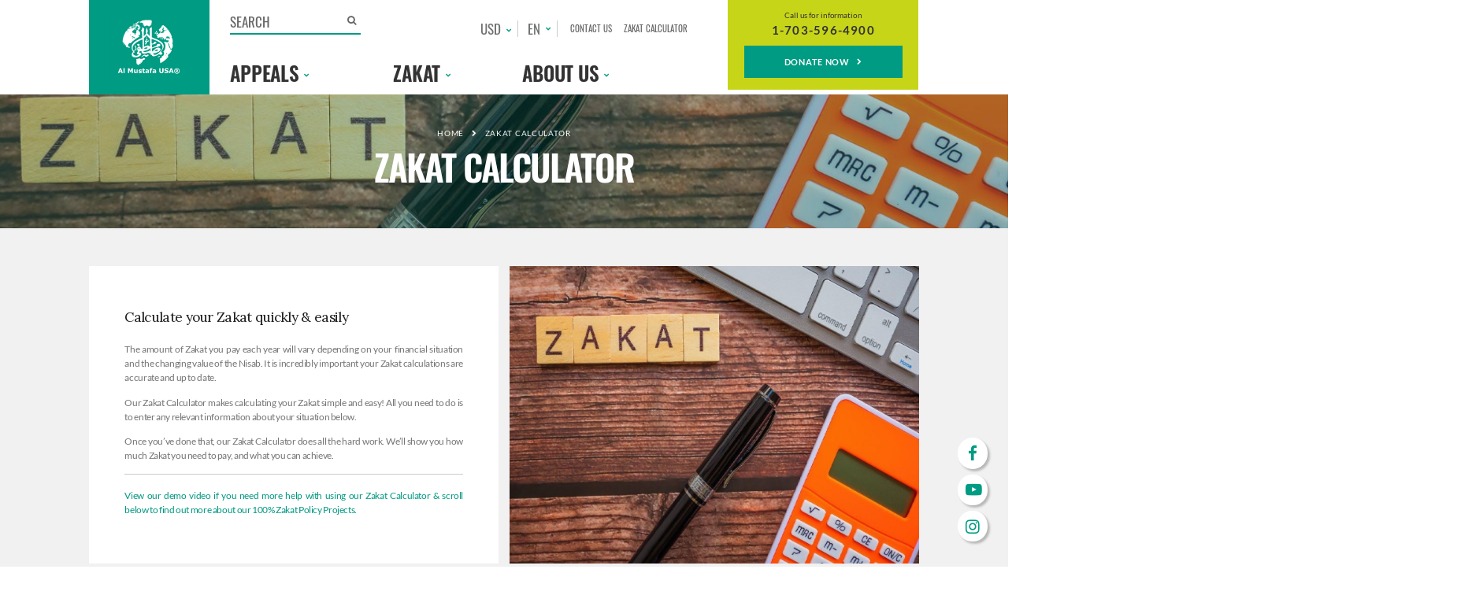

--- FILE ---
content_type: text/html; charset=utf-8
request_url: https://www.almustafausa.org/zakat-calculator/
body_size: 20155
content:
<!DOCTYPE html> <!--[if lt IE 7]> <html class="no-js lt-ie9 lt-ie8 lt-ie7" lang="en"> <![endif]--> <!--[if IE 7]> <html class="no-js lt-ie9 lt-ie8" lang="en"> <![endif]--> <!--[if IE 8]> <html class="no-js lt-ie9" lang="en"> <![endif]--> <!--[if gt IE 8]><!--> <html class="no-js" lang="en"> <!--<![endif]--> <head> <meta charset="utf-8"> <meta name="viewport" content="width=1850, maximum-scale=1.0" /> <meta http-equiv="X-UA-Compatible" content="IE=edge"> <meta property="og:title" content="Zakat Calculator" /> <meta property="og:type" content="article" /> <meta property="og:url" content="https://www.almustafausa.org/zakat-calculator/" /> <meta property="og:site_name" content="Al Mustafa Welfare Trust" /> <meta property="og:image" content="https://amt-usa-live.storage.googleapis.com/upload/img_cache/file-8922-7ffc39a6814f626469c2e114ae9f3bc0.png" /> <link rel="icon" href="https://www.almustafausa.org/_ui/themes/almustafa-us/media/favicon.ico" type="image/x-icon"> <link rel="canonical" href="https://www.almustafausa.org/zakat-calculator/" /> <title> Zakat Calculator | Al Mustafa Welfare Trust</title> <link href="//fonts.googleapis.com/css?family=Lato:400,700,900|Oswald:400,600|Lora:400,700&display=swap" rel="stylesheet"> <style>@font-face{font-family:'Lato';font-style:normal;font-weight:400;font-display:swap;src:url(https://fonts.gstatic.com/s/lato/v22/S6uyw4BMUTPHjx4wWw.ttf) format('truetype')}@font-face{font-family:'Lato';font-style:normal;font-weight:700;font-display:swap;src:url(https://fonts.gstatic.com/s/lato/v22/S6u9w4BMUTPHh6UVSwiPHA.ttf) format('truetype')}@font-face{font-family:'Lato';font-style:normal;font-weight:900;font-display:swap;src:url(https://fonts.gstatic.com/s/lato/v22/S6u9w4BMUTPHh50XSwiPHA.ttf) format('truetype')}@font-face{font-family:'Oswald';font-style:normal;font-weight:400;font-display:swap;src:url(https://fonts.gstatic.com/s/oswald/v41/TK3_WkUHHAIjg75cFRf3bXL8LICs1_FvsUZiYA.ttf) format('truetype')}@font-face{font-family:'Oswald';font-style:normal;font-weight:600;font-display:swap;src:url(https://fonts.gstatic.com/s/oswald/v41/TK3_WkUHHAIjg75cFRf3bXL8LICs1y9osUZiYA.ttf) format('truetype')}@charset "UTF-8";.clear-fix,.row,.grid-block{*zoom:1}.clear-fix:before,.row:before,.grid-block:before,.clear-fix:after,.row:after,.grid-block:after{display:table;content:"";zoom:1;*display:inline}.clear-fix:after,.row:after,.grid-block:after{clear:both}header,nav{display:block}form,button,h1,h2,h3,p,a,small,strong,li,ul{margin:0;padding:0;border:0;font-weight:inherit;font-style:normal;font-size:100%;font-family:inherit;line-height:1}body{font-family:"Lato",sans-serif}h1,h2,h3{color:inherit;margin-bottom:2rem;line-height:1.3;font-family:"Oswald",sans-serif;font-weight:600}h1{font-size:3.66667rem}h2{font-size:2.66667rem}h3{font-size:2rem}p{font-family:"Lato",sans-serif;line-height:inherit;margin-bottom:2rem}strong{font-style:inherit}ul{margin-bottom:2rem;margin-left:2em}ul ul{margin-bottom:0}ul{list-style:disc}li{line-height:1.5}small{font-size:.8em}hr{margin:0;margin-bottom:2rem;border:0;border-bottom:1px solid #CCC}strong{font-weight:700}ul.unstyled{list-style:none;margin-left:0}ul.inline li{display:inline-block;vertical-align:top}.offset-bottom-5{margin-bottom:50px!important}.offset-bottom-3{margin-bottom:30px!important}.offset-bottom-2{margin-bottom:20px!important}.offset-bottom-0{margin-bottom:0!important}.relate-to-this{position:relative}.row{width:100%}html,body{font-size:18px;color:#333;line-height:1.5}i.icon{vertical-align:top;display:inline-block;vertical-align:top;line-height:1}.grid-table{display:table;width:100%}.ctc-entity-banners{position:relative}[class*="col-"]{float:left}.offset-66{margin-left:66%}.w-48{width:48%}.w-47{width:47%}.offset-32{margin-left:32%}.col-30{width:30%}.col-20{width:20%}.col-15{width:15%}.col-10{width:10%}.offset-1{margin-left:1%}button,input,select{font-size:100%;margin:0;font-family:inherit;vertical-align:baseline;*vertical-align:middle}button,input{line-height:normal;*overflow:visible}button::-moz-focus-inner,input::-moz-focus-inner{border:0;padding:0}button{-webkit-appearance:button}a{color:#009b83}html,body{padding:0;margin:0}html{-webkit-text-size-adjust:100%;-ms-text-size-adjust:100%}@font-face{font-family:'default';src:url(/_ui/themes/almustafa/media/fonts/default.eot?srt5db);src:url(/_ui/themes/almustafa/media/fonts/default.eot?srt5db#iefix) format("embedded-opentype"),url(/_ui/themes/almustafa/media/fonts/default.ttf?srt5db) format("truetype"),url(/_ui/themes/almustafa/media/fonts/default.woff?srt5db) format("woff"),url(/_ui/themes/almustafa/media/fonts/default.svg?srt5db#default) format("svg");font-weight:400;font-style:normal}.icon{font-family:'default'!important;speak:none;font-style:normal;font-weight:400;font-variant:normal;text-transform:none;line-height:1;display:inline-block;vertical-align:top;-webkit-font-smoothing:antialiased;-moz-osx-font-smoothing:grayscale}.icon-chevron-down:before{content:"\e902"}.icon-close:before{content:"\e900"}.icon-chevron-right:before{content:"\e906"}.icon-search:before{content:"\e908"}.icon-sparkle:before{content:"\e921"}.icon-donate-fundraise:before{content:"\e91e"}.icon-emergency:before{content:"\e913"}.icon-fundraising:before{content:"\e915"}.icon-heart:before{content:"\e916"}.icon-orphan:before{content:"\e918"}.icon-sponsorship:before{content:"\e919"}.icon-volunteering:before{content:"\e91b"}.icon-water:before{content:"\e91c"}*{-webkit-box-sizing:border-box;box-sizing:border-box}img{max-width:100%}body{max-width:1920px;min-width:1850px;margin:0 auto}.toggle-overlay{position:fixed;left:0;top:0;right:0;bottom:0;background-color:#000;z-index:20;opacity:0}.ctc-entity-banners{overflow:hidden;margin-bottom:0}.svg-fallback{position:absolute;left:-2px;right:-2px;bottom:-2px;background-image:url(/_ui/themes/almustafa/media/hero-svg-fallback.png);background-size:cover;z-index:19;display:none;height:36px}#i3-ALMUSTAFA .\+ta-center{text-align:center}.container{margin-left:auto;margin-right:auto;padding:0 20px;max-width:1562px}.container__pad{padding-top:50px;padding-bottom:50px}.container__bg-mud{background-color:#d2d922}.container__bg-script{background-image:url(/_ui/themes/almustafa/media/container-script-bg.png);background-position:8% top;background-repeat:no-repeat}.container__v-line{position:absolute;top:0;bottom:0;border-left:2px solid #CCC}h1,h2,h3{text-transform:uppercase;letter-spacing:-1px;line-height:1}h1,h2,h3,p,ul{margin-bottom:36px}.ph{background:#fff;position:relative;z-index:100;top:0}.ph__column-right{width:406px}.ph__logo{float:left;background-color:#009b83}.ph__logo img,.ph__logo a{display:block}.ph__logo img{width:100%;padding:26px 36px}.svg .ph__logo .ph__logo__svg{display:block!important;min-width:220px}.svg .ph__logo .ph__logo__nosvg{display:none!important}.ph__cta{padding:20px 30px;background-color:#c7d518;float:right;font-size:22px;text-align:center;width:267px;height:165px}.ph__cta a{color:#333;text-decoration:none}.ph__cta small,.ph__cta strong{display:block}.ph__cta small{font-size:15px;letter-spacing:-.01em;margin-bottom:11px}.ph__cta strong{letter-spacing:.08em;margin-bottom:17px}.ph__cta.\--style-large{width:350px}.ph__cta .ph__cta-donate{display:block!important}.ph__cta .ph__cta-proceed{display:none!important}.ph__column{max-width:860px;margin:0 auto}.ph__secondary-nav{font-size:16px;text-align:right;display:inline-block;vertical-align:middle;position:relative;z-index:2}.ph__secondary-nav ul{float:right}.ph__secondary-nav ul li:last-child a{padding-right:0}.ph__secondary-nav a{font-family:'Oswald',serif;font-weight:600;font-weight:400;color:#666;display:block;padding:0 10px;text-decoration:none;text-transform:uppercase}.ph:not(.\--is-fixed) .ph__grid{padding-left:200px;text-align:right;margin-top:20px}.ph__currency-selector{display:inline-block;vertical-align:middle;position:relative;z-index:2;border-right:1px solid #CCC;padding-right:10px;margin-right:15px;line-height:1}.ph__language-selector{display:inline-block;vertical-align:middle;position:relative;z-index:2;padding-right:10px;margin-right:10px;border-right:1px solid #CCC;line-height:1}.ph__language-selector__toggle{font-family:'Oswald',serif;font-weight:600;font-weight:500;font-size:25px;line-height:1;text-transform:uppercase;color:#6F7071;padding-right:20px;text-decoration:none;position:relative;line-height:31px}.ph__language-selector__toggle .icon-chevron-down{position:absolute;right:0;top:50%;font-size:10px;margin-top:-4px;color:#009b83}.ph__language-selector__options{width:278px;padding:20px;background-color:#C7D518;text-align:left;position:absolute;z-index:2;top:100%;margin-top:20px;left:-16px}.ph__language-selector__options:before{bottom:100%;margin-bottom:-2px;left:35px;border:solid transparent;content:"";height:0;width:0;position:absolute;border-color:rgba(199,213,24,0);border-bottom-color:#C7D518;border-width:11px}.ph__language-selector__options__title{font-size:14px;line-height:1;letter-spacing:-.02em;color:#333;margin-bottom:10px;font-family:"Lato",sans-serif;font-weight:400;text-transform:none;position:relative}.ph__language-selector__options__title a{color:#333;position:absolute;right:0;top:50%;-webkit-transform:translateY(-50%);-moz-transform:translateY(-50%);-o-transform:translateY(-50%);-ms-transform:translateY(-50%);transform:translateY(-50%)}.ph__language-selector__options__title .icon-close{font-size:15px}.ps{position:absolute;left:0;right:0;top:0;z-index:1;padding-top:18px}.ps__toggle-fixed-search{position:absolute;z-index:10;top:0;left:580px;padding:21px;display:none;border-right:1px solid #CCC}.ps__container{max-width:860px;margin:0 auto}.ps__close{display:none;position:absolute;right:6px;top:17px;font-size:15px;text-decoration:none;color:#333;text-transform:uppercase;font-weight:700}.ps__close i{font-size:24px;margin-top:-6px;margin-left:10px}.ps header{width:240px;position:relative;padding-right:0;margin-left:20px}.ps__body{display:none;padding-bottom:100px}.ps__cutout{position:absolute;bottom:-16px;left:0;right:0;display:none}.pn__row{display:table;width:100%;vertical-align:top}.pn .pn__row>ul{display:table-row}.pn .pn__row>ul>li{display:table-cell;line-height:1}.pn .pn__row>ul>li>a{text-decoration:none;color:#333;font-size:36px;letter-spacing:-.01em;font-family:'Oswald',serif;font-weight:600;text-transform:uppercase;padding:20px;display:block}.pn .pn__row>ul>li>a i{font-size:10px;margin-top:15px;margin-left:10px;color:#009b83}.pn__dropdown{display:none;background:#FFF url(/_ui/themes/almustafa/media/dropdown-bg.png) right bottom no-repeat;position:absolute;left:-221px;right:-405px;top:100%;text-align:left;padding:20px}.pn__dropdown__close{position:absolute;top:-10px;right:-50px;z-index:100;font-size:25px;border:2px solid #333;width:40px;height:40px;border-radius:50%;padding-top:5px;text-align:center;color:#333;display:none}@media only screen and (min-device-width:768px) and (max-device-width:1024px){.pn__dropdown__close{display:block}}.pn__dropdown__cutout{position:absolute;left:0;right:0;bottom:-28px;width:100%}.pn__dropdown__cutout-fallback{display:none;position:absolute;left:0;right:0;bottom:-29px;width:100%;height:29px;background-image:url(/_ui/themes/almustafa/media/pn-dropdown-svg-fallback.png);background-size:cover}.pn__dropdown__container{max-width:1180px;margin:0 auto;padding:70px 0}.df{position:fixed;left:0;right:0;top:0;bottom:0;background:rgba(0,0,0,.3);z-index:9999}.df__close{font-size:30px;display:block;position:absolute;right:0;top:0;left:0;bottom:0;margin-right:-20px}.df__close>span{color:#000;border-radius:5px;background-color:#FFF;padding:10px 35px 10px 12px;position:absolute;right:0;top:16px}.df__container{width:90%;position:absolute;right:-90%;top:0;bottom:0;background:#000}.btn{display:inline-block;vertical-align:top;padding:20px 30px;background-color:#FFF;color:#333;font-size:16px;text-transform:none;font-weight:700;letter-spacing:1px;line-height:1!important;text-transform:uppercase;border:2px solid transparent;white-space:nowrap}.btn i{margin-left:10px;font-size:12px;vertical-align:top;margin-top:3px}.btn.\--style-outline{background:transparent;border-color:#333;color:#333}.btn.\--style-two-lines{position:relative;text-align:left!important;padding-left:20px!important}.btn.\--style-two-lines i{position:absolute;top:50%;right:12px;margin-top:-5px!important}.btn.\--style-icon:after{font-family:'default'!important;speak:none;font-style:normal;font-weight:400;font-variant:normal;text-transform:none;line-height:1;display:inline-block;vertical-align:top;-webkit-font-smoothing:antialiased;-moz-osx-font-smoothing:grayscale;content:"\e906";font-size:12px;vertical-align:top;margin-left:10px;margin-top:3px}.btn.\--theme-primary{background-color:#009b83;color:#FFF}.btn.\--theme-secondary{background-color:#c8d518;color:#333}.btn.\--theme-white{background-color:#FFF;color:#333;font-weight:900}.btn.\--theme-white.\--style-outline{border-color:#FFF;color:#FFF;background-color:transparent}.btn.\--style-block{display:block;width:100%;text-align:center;padding-left:5px;padding-right:5px}.btn.\--style-medium{font-size:15px;padding:15px 25px}.btn.\--style-medium i{margin-top:2px}.btn.\--style-small{font-size:14px;padding:12px 15px}.btn.\--style-small i{margin-top:2px}.btn.\--style-xsmall{font-size:13px;padding:7px 10px}.btn.\--style-xsmall i{margin-top:0}a.btn{text-decoration:none}hr{border-bottom:1px solid #CCC}hr.\--style-thick{border-bottom-width:2px}input[type=number],input[type=text]{font-size:18px;border:0;width:100%;outline:0;border:2px solid #ccc;padding:17px;border-radius:0;font-family:"Lato",sans-serif}::-webkit-input-placeholder{color:#666}:-moz-placeholder{color:#666}:-ms-input-placeholder{color:#666}:-moz-placeholder{color:#666}form select{width:100%;padding:15px}.control-group{margin-bottom:20px}.control-group__control{position:relative}.control-group.\--type-prefix input[type=number]{padding-left:50px}.control-group.\--type-prefix .control-group__control__prefix{position:absolute;left:20px;top:21px}.control-group.\--style-bd-teal input[type=number]{border-color:#009b83}.control-group.\--type-search{position:relative}.control-group.\--type-search input[type=text]{font-size:24px;line-height:1;font-family:'Oswald',serif;font-weight:600;font-weight:400;padding:3px 0;border:0;border-bottom:3px solid #009b83;background-color:transparent}.control-group.\--type-search button{position:absolute;top:11px;right:8px;background-color:transparent;color:#666}.grid-block{overflow:hidden}.grid-block>*{float:left;-webkit-box-sizing:border-box;-moz-box-sizing:border-box;box-sizing:border-box}.grid-block.\--type-three-blocks>*{width:33.333%}.grid-block.\--style-offsets-medium{margin-left:-50px}.grid-block.\--style-offsets-medium>*{padding-left:50px}.grid-table{display:table;width:100%}.grid-table.\--style-fixed{table-layout:fixed}.grid-table.\--style-align-middle .grid-table__cell{vertical-align:middle}.grid-table.\--style-align-top .grid-table__cell{vertical-align:top}.grid-table__row{display:table-row}.grid-table__cell{display:table-cell;vertical-align:top}.grid-flex{-js-display:flex;display:-webkit-box;display:-webkit-flex;display:-moz-flex;display:-ms-flexbox;display:flex;-webkit-flex-flow:row wrap;-moz-flex-flow:row wrap;-ms-flex-flow:row wrap;-webkit-box-orient:horizontal;-webkit-box-direction:normal;flex-flow:row wrap;-ms-flex-pack:distribute;-webkit-justify-content:space-around;-moz-justify-content:space-around;justify-content:space-around}.grid-flex>*{display:-webkit-box;display:-ms-flexbox;display:flex;-webkit-box-orient:vertical;-webkit-box-direction:normal;-ms-flex-direction:column;flex-direction:column}.grid-flex.\--style-center-aligned{-webkit-box-pack:center;-ms-flex-pack:center;-webkit-justify-content:center;-moz-justify-content:center;justify-content:center}.grid-flex.\--style-offsets{margin-left:-30px}.grid-flex.\--style-offsets>*{padding-left:30px}.grid-flex.\--type-four-blocks>*{width:25%}.box-icon{position:relative;padding-left:60px}.box-icon>i{position:absolute;left:0;top:0;font-size:35px;color:#666}.box-icon__title{font-size:28px;text-transform:uppercase;margin-bottom:10px}.box-icon__content{font-size:20px;padding-bottom:40px}.box-icon__content a{color:#333;text-decoration:none}.box-icon__content ul{margin-bottom:0}.box-icon__content ul>li{display:block}.box-icon.\--type-featured{padding-left:0;padding-right:40px}.box-icon.\--type-featured .box-icon__content p{line-height:1.2}.box-icon.\--type-featured>i{position:relative;font-size:45px}.box-icon.\--type-featured>i.icon.icon-orphan{left:-7px}.box-icon.\--type-featured .box-icon__title{font-size:48px;line-height:1;margin-bottom:20px}.box-project{position:relative;text-align:center;background-color:#000;padding-top:290px;width:100%;height:100%}.box-project.\--type-zakat-applicable{padding-bottom:37px}.box-project.\--type-zakat-applicable .box-project__content__footer{bottom:52px}.box-project__media{height:290px;width:100%;top:0;position:absolute;overflow:hidden}.box-project__media__bg{-webkit-transform:scale(1.01);-moz-transform:scale(1.01);-o-transform:scale(1.01);-ms-transform:scale(1.01);transform:scale(1.01);position:absolute;left:0;top:0;right:0;bottom:0;background-repeat:no-repeat;background-position:center center;background-size:cover}.box-project__media__cta{position:absolute;left:0;top:0;right:0;bottom:0}.box-project__cta{text-transform:uppercase;font-size:14px;font-weight:700;color:#FFF}.box-project__content{position:relative;padding:25px 15px 110px;z-index:2;color:#FFF}.box-project__content__footer{position:absolute;bottom:20px;left:0;right:0;z-index:10}.box-project__content__footer p{margin-bottom:10px}.box-project__bg{background-color:#000;position:absolute;bottom:0;top:290px;left:0;right:0;z-index:1}.box-project__title{color:#FFF;font-size:40px;line-height:1;padding:0 10px;margin-bottom:25px}.box-project__title a{color:#FFF;text-decoration:none}.box-project__cutout{position:absolute;top:-19px;left:0;right:0;height:20px;width:100%}@media only screen and (min-device-width:768px) and (max-device-width:1024px){.box-project__cutout{width:100.2%;top:-15px}}.box-highlite{padding-top:30px;text-align:center}.box-highlite__title{font-size:52px;letter-spacing:-.02em;line-height:1;margin-bottom:40px}.box-highlite__content{font-size:17px;color:#666;line-height:1.2}.box-highlite.\--style-qurbani .box-highlite__title{color:#009c88;border:0!important;margin-bottom:20px;font-family:'Lato',sans-serif;font-style:italic;font-size:40px;letter-spacing:-3px}.box-highlite.\--style-qurbani .box-highlite__content{font-size:18px;font-family:'Oswald',serif;font-weight:600}.box-highlite.\--style-qurbani .box-highlite__content>*{font-weight:400!important}.box-highlite.\--style-qurbani .box-highlite__content p{font-family:'Oswald',serif;font-weight:600;color:#333}.i3-slider.slick-slider .slick-slide{float:left;height:100%;min-height:1px;display:none}.i3-slider.slick-slider .slick-slide img{display:block}.i3-slider{position:relative}.w-quick-donate{padding:20px 0}.w-quick-donate__title{font-size:24px;font-weight:400;text-transform:uppercase;padding-top:15px;margin-bottom:0}.w-image-heading{text-align:center}.w-image-heading img{display:block}.w-image-heading__title{position:relative;z-index:15}.w-image-heading__title.\--style-center img{margin:0 auto}.w-image{margin-bottom:36px}.w-image img{display:block;width:100%}.w-mtn-btn{padding:12px 32px;font-size:16px;border-radius:48px;border:none;background-color:#005ad7;color:#fff;outline:none;border:2px solid #005ad7;text-decoration:none;text-transform:uppercase;display:inline-block}.slick-slide{display:none;float:left;height:100%;min-height:1px}.slick-slide img{display:block}.slides{margin:0;padding:0;list-style:none}.slides:after{content:".";display:block;clear:both;visibility:hidden;line-height:0;height:0}.no-js .slides>li:first-child{display:block}</style> <style> .i3-click-through[disabled][i3-disabled] { pointer-events: none; } /* hack */ .container > .grid-flex > .grid-block__item > .content-snippet { width: 100%; } </style>  <!--[if lt IE 9]> <script preprocess="false" type="text/javascript" src="/_ui/js/std/styling/html5shiv.js"></script> <script preprocess="false" type="text/javascript" src="/_ui/js/std/styling/selectivizr-min.js"></script> <![endif]--> <!--[if IE 8]> <script preprocess="false" type="text/javascript" src="/_ui/js/dist/css3-mediaqueries.js"></script> <![endif]--> <script preprocess="false" type="text/javascript">
	var svgSupport = !!document.createElementNS && !!document.createElementNS('http://www.w3.org/2000/svg', 'svg').createSVGRect;
	
	if(svgSupport)
		document.documentElement.className += ' svg';
</script>     <script type="text/javascript" preprocess="false">
		
			(function(i,s,o,g,r,a,m){i['GoogleAnalyticsObject']=r;i[r]=i[r]||function(){
			(i[r].q=i[r].q||[]).push(arguments)},i[r].l=1*new Date();a=s.createElement(o),
			m=s.getElementsByTagName(o)[0];a.async=1;a.src=g;m.parentNode.insertBefore(a,m)
			})(window,document,'script','https://www.google-analytics.com/analytics.js','ga');
		
		
		if (window.ga)
		{
			ga('create', "UA-194576689-1", 'auto');
			ga('set', 'page', "\/zakat-calculator\/");
			ga('send', 'pageview');
			
					}
	</script>  <script preprocess="false">(function(w,d,s,l,i){
    w[l]=w[l]||[];
    w[l].push({ 'gtm.start':new Date().getTime(),event:'gtm.js'});
    
    var f=d.getElementsByTagName(s)[0],j=d.createElement(s),dl=l!='dataLayer'?'&l='+l:'';
    j.async=true;
    j.src='//www.googletagmanager.com/gtm.js?id='+i+dl;
	f.parentNode.insertBefore(j,f);
})(window,document,'script','dataLayer','GTM-W5JVXM6');</script>          <link type="text/css" href="https://amt-usa-live.storage.googleapis.com/_ui/compiled/0fad3cc7cbbc642d8b939b7e08f0855eac2bc66f.css" rel="stylesheet" /></head> <body id="i3-ALMUSTAFA" class="">  <noscript><iframe src="//www.googletagmanager.com/ns.html?id=GTM-W5JVXM6" height="0" width="0" style="display:none;visibility:hidden"></iframe></noscript> <style> #i3-scrollbar-measure-192682 { width: 100px; height: 100px; overflow: scroll; position: absolute; top: -9999px; left: -9999px; } </style> <script preprocess="false">
	(function()
	{
		var html = document.getElementsByTagName("html")[0];
		var body = document.getElementsByTagName("body")[0];
		
		if(html.className.match(/\btablet.*?\b/))
			return true;
		
		if(typeof html.scaleType === "undefined")
			html.scaleType = (typeof InstallTrigger !== 'undefined') ? "transform" : "zoom";
		
		var resize = function() {
			var width = document.documentElement.clientWidth;
			var height = document.documentElement.clientHeight;
			
			var ratio = 1;
			var breakpoint = body.offsetWidth;
			
			if(html.scaleType === "zoom" && document.readyState !== "complete")
			{
				var scroll = null;
				
				scroll = document.createElement("div");
				scroll.id = "i3-scrollbar-measure-192682";
				
				document.body.appendChild(scroll);
				
				if(scroll.offsetWidth - scroll.clientWidth > 0)
					width -= scroll.offsetWidth - scroll.clientWidth;
				
				document.body.removeChild(scroll);
			}
			
			if(width < breakpoint)
			{
				ratio = width / breakpoint;
				
				if(html.scaleType === "zoom")
				{
					body.style.zoom = ratio;
				}
				else if(html.scaleType === "transform")
				{
					html.style.maxHeight = height + "px";
					html.style.overflowX = "hidden";
					html.style.overflowY = "auto";


					body.style.transform = "scale(" + ratio + ")";
					body.style.transformOrigin  = "0px 0px";
					body.classList.add("--body-moz-fix");
				}
			}
			else
			{
				if(html.scaleType === "zoom")
				{
					body.style.zoom = "";
				}
				else if(html.scaleType === "transform")
				{
					html.style.maxHeight = "";
					html.style.overflowX = "";
					html.style.overflowY = "";
					
					body.style.transform = "";
					body.style.transformOrigin = "";
				}

				if(html.scaleType === "transform")
				{
					body.classList.remove("--body-moz-fix");
				}
			}
			
			body.setAttribute("data-scale-ratio", ratio);
		};
		
		window.addEventListener("resize", function() {
			requestAnimationFrame ? requestAnimationFrame(resize) : resize();
		});
		
		// kick everything off
		requestAnimationFrame ? requestAnimationFrame(resize) : resize();
	})();
</script>  <div id="i3-notifications-header"> </div> <header class="ph i3-widget-scroll-navigation" data-widget-scroll-navigation="offsets:{ '--is-fixed': 180 }"> <div class="ph__wrapper"> <div class="container clear-fix"> <div class="grid-table --style-fixed --style-align-top"> <div class="grid-table__row"> <div class="grid-table__cell" style="width:221px"> <div class="ph__logo"> <a href="/" title="Al Mustafa Welfare Trust"> <img class="ph__logo__nosvg" src="/_ui/themes/almustafa-us/media/al-mustafa-logo.png" alt="Al Mustafa Welfare Trust" /> <img class="ph__logo__svg" style="display: none;" src="/_ui/themes/almustafa-us/media/al-mustafa-logo.svg" alt="Al Mustafa Welfare Trust" /> </a> <a href="/" title="Al Mustafa Welfare Trust" style="display: none;"> <img src="/_ui/themes/almustafa-us/media/al-mustafa-logo-fixed.png" alt="Al Mustafa Welfare Trust" /> </a> </div> </div> <div class="grid-table__cell" style="position: relative; vertical-align: bottom"> <div class="ph__column"> <div class="i3-ps"> <a href="#" class="ps__toggle-fixed-search i3-toggle-fixed-search"><i class="icon icon-search"></i></a> <div class="ps w-search"> <div class="ps__container"> <header> <form method="get" action="/search/" class="i3-search-form"> <div class="control-group --type-search offset-bottom-0"> <div class="control-group__control"> <input class="i3-typeahead i3-search-input" data-typeahead="source: '/search/suggest/'" type="text" id="primary-search-input" name="q" value="" title="Search" autocomplete="off" placeholder="SEARCH" > </div> <button type="submit"><i class="icon icon-search"></i></button> </div> </form> <a href="#" class="ps__close i3-search-close"> Close <i class="icon icon-close"></i> </a> </header> <div class="i3-search-results ps__body"> </div> </div> <svg class="ps__cutout" xmlns="http://www.w3.org/2000/svg" viewBox="0 0 158 3"><path d="M0 0h158L0 3V0z" fill="#FFFFFF"/></svg> </div> </div>  <div class="clear-fix offset-bottom-3 ph__grid"> <div class="ph__currency-selector"> <select name="currency" class="i3-currency" onchange="window.location.href = this.value"> <option value="/donate/currency/usd/" selected >USD</option> </select> </div> <div class="ph__language-selector focus-alert"> <a href="#i3-language-options" class="ph__language-selector__toggle notranslate i3-toggle"><span class="i3-language-code">EN</span> <i class="icon icon-chevron-down"></i></a> <div id="i3-language-options" class="i3-language-options ph__language-selector__options" style="display: none"> <p class="ph__language-selector__options__title"> Language Options <a href="#i3-language-options" class="i3-toggle"><i class="icon icon-close"></i></a> </p> <div id="google_translate_element"></div> </div> </div> <nav class="ph__secondary-nav"> <ul class='unstyled inline offset-bottom-0'> <li> <a href="/contact-us/" title="Contact Us">Contact Us</a> </li> <li class='active'> <a href="/zakat-calculator/" title="Zakat Calculator">Zakat Calculator</a> </li> </ul> </nav> </div> <div class="pn i3-pn"> <nav class="pn__row"> <ul class='unstyled inline'> <li class="i3-dropdown"> <a href="#">Appeals<i class="icon icon-chevron-down"></i></a> <div class="pn__dropdown"> <div class="pn__dropdown__container"> <div class="relate-to-this"> <a href="#" class="pn__dropdown__close i3-pn__dropdown__close"> <i class="icon icon-close"></i> </a> <div class="pn__dropdown__wrapper"> <div class="pn__dropdown__box"> <div class="box-icon"> <i class="icon icon-vision" style="color: #009b83"></i> <h3 class="box-icon__title" style="color: #009b83"> Sight Restoration Programme </h3> <div class="box-icon__content"> <ul class='unstyled'> <li> <a href="/appeals/cataract/" title="Cataract Charity Appeal">Cataract Charity Appeal</a> </li> <li> <a href="/dadyal-hospital/" title="Al Mustafa Eye Hospital-Dadyal">Al Mustafa Eye Hospital-Dadyal</a> </li> <li> <a href="/hospital/" title="Al Mustafa Eye Hospital-Lahore">Al Mustafa Eye Hospital-Lahore</a> </li> <li> <a href="/mansehra-hospital/" title="Al Mustafa Mansehra Hospital">Al Mustafa Mansehra Hospital</a> </li> </ul> </div> </div> </div> <div class="pn__dropdown__box"> <div class="box-icon"> <i class="icon icon-water" style="color: #0098ec"></i> <h3 class="box-icon__title" style="color: #0098ec"> Water for life </h3> <div class="box-icon__content"> <ul class='unstyled'> <li> <a href="/appeals/water-wells/" title="Water for life">Water for life</a> </li> </ul> </div> </div> </div> <div class="pn__dropdown__box"> <div class="box-icon"> <i class="icon icon-orphan" style="color: #ec008c"></i> <h3 class="box-icon__title" style="color: #ec008c"> Orphan Sponsorship </h3> <div class="box-icon__content"> <ul class='unstyled'> <li> <a href="/appeals/sponsor-an-orphan/" title="Sponsor an Orphan">Sponsor an Orphan</a> </li> </ul> </div> </div> </div> <div class="pn__dropdown__box"> <div class="box-icon"> <i class="icon icon-sponsorship" style="color: #c7d518"></i> <h3 class="box-icon__title" style="color: #c7d518"> Education </h3> <div class="box-icon__content"> <ul class='unstyled'> <li> <a href="/appeals/education/sponsor-a-student/" title="Sponsor a Student">Sponsor a Student</a> </li> <li> <a href="/appeals/education/sponsor-a-hafiz/" title="Sponsor a Hafiz">Sponsor a Hafiz</a> </li> <li> <a href="/appeals/education/build-a-school/" title="Build A School">Build A School</a> </li> </ul> </div> </div> </div> <div class="pn__dropdown__box"> <div class="box-icon"> <i class="icon icon-tree" style="color: #967bb6"></i> <h3 class="box-icon__title" style="color: #967bb6"> Zakat & Sadaqah </h3> <div class="box-icon__content"> <ul class='unstyled'> <li> <a href="/zakat/" title="Zakat">Zakat</a> </li> <li> <a href="/sadaqah/" title="Sadaqah">Sadaqah</a> </li> <li> <a href="/sadaqah-jariyah/" title="Sadaqah Jariyah">Sadaqah Jariyah</a> </li> </ul> </div> </div> </div> <div class="pn__dropdown__box"> <div class="box-icon"> <i class="icon icon-food" style="color: #66cc33"></i> <h3 class="box-icon__title" style="color: #66cc33"> Food Aid </h3> <div class="box-icon__content"> <ul class='unstyled'> <li> <a href="/ramadan/feed-the-fasting/" title="Feed 1 Million Ramadan Challenge">Feed 1 Million Ramadan Challenge</a> </li> <li> <a href="/appeals/aqiqah/" title="Aqiqah &amp; Sadaqah Sacrifice">Aqiqah & Sadaqah Sacrifice</a> </li> </ul> </div> </div> </div> <div class="pn__dropdown__box"> <div class="box-icon"> <i class="icon icon-emergency" style="color: #C21807"></i> <h3 class="box-icon__title" style="color: #C21807"> Disaster and Emergency Relief </h3> <div class="box-icon__content"> <ul class='unstyled'> <li> <a href="/appeals/emergency/winter-appeal/" title="Winter Appeal">Winter Appeal</a> </li> <li> <a href="/appeals/emergency/palestine/" title="Palestine Emergency Appeal">Palestine Emergency Appeal</a> </li> <li> <a href="/appeals/emergency/yemen/" title="Yemen Emergency Appeal">Yemen Emergency Appeal</a> </li> <li> <a href="/appeals/emergency/pakistan-floods/" title="Pakistan Emergency ">Pakistan Emergency </a> </li> </ul> </div> </div> </div> <div class="pn__dropdown__box"> <div class="box-icon"> <i class="icon icon-volunteering" style="color: #000000"></i> <h3 class="box-icon__title" style="color: #000000"> More Appeals </h3> <div class="box-icon__content"> <ul class='unstyled'> <li> <a href="/appeals/waqfyyat-al-mustafa/" title="Al Aqsa Project">Al Aqsa Project</a> </li> <li> <a href="/the-freedom-campaign/" title="The Freedom Campaign">The Freedom Campaign</a> </li> </ul> </div> </div> </div> </div> <div class="container__v-line offset-32"></div> <div class="container__v-line offset-66"></div> </div> <div class="pn__footer"> <hr class="--style-thick"> </div> </div> <svg class="pn__dropdown__cutout" xmlns="http://www.w3.org/2000/svg" viewBox="0 0 158 3"><path d="M0 0h158L0 3V0z" fill="#FFFFFF"/></svg> <div class="pn__dropdown__cutout-fallback"></div> </div> </li> <li class="i3-dropdown"> <a href="#">Zakat<i class="icon icon-chevron-down"></i></a> <div class="pn__dropdown"> <div class="pn__dropdown__container"> <div class="relate-to-this"> <a href="#" class="pn__dropdown__close i3-pn__dropdown__close"> <i class="icon icon-close"></i> </a> <div class="grid-block --type-three-blocks --style-offsets-medium"> <div class="grid-block__item"> <div class="box-icon --type-featured"> <i class="icon icon-zakat" style="color: #009b83"></i> <h3 class="box-icon__title" style="color: #009b83"> Zakat </h3> <div class="box-icon__content"> <p> Donate your Zakat today and we&rsquo;ll ensure 100% of your donation goes to those who need it most! </p> <a href="/zakat/" style="background-color: #009b83; border-color: #009b83" class="btn --theme-primary --style-small">find out more <i class="icon icon-chevron-right"></i></a> </div> </div> </div> <div class="grid-block__item"> <div class="box-icon"> <i class="icon icon-zakat" style="color: #009b83"></i> <h3 class="box-icon__title" style="color: #009b83">Zakat Resources</h3> <div class="box-icon__content"> <ul class='unstyled'> <li> <a href="/zakat-faqs/" title="Zakat FAQs">Zakat FAQs</a> </li> <li> <a href="/zakat-calculator/" title="Zakat Calculator">Zakat Calculator</a> </li> </ul> </div> </div> </div> <div class="grid-block__item"> <div class="box-icon"> <i class="icon icon-zakat" style="color: #ec008c"></i> <h3 class="box-icon__title" style="color: #ec008c">Zakat projects</h3> <div class="box-icon__content"> <ul class='unstyled'> <li> <a href="/zakat/" title="Zakat">Zakat</a> </li> <li> <a href="/appeals/emergency/palestine/" title="Palestine">Palestine</a> </li> <li> <a href="/appeals/emergency/yemen/" title="Yemen">Yemen</a> </li> <li> <a href="/appeals/water-wells/" title="Water for life">Water for life</a> </li> <li> <a href="/appeals/cataract/" title="Cataract Charity Appeal">Cataract Charity Appeal</a> </li> <li> <a href="/appeals/education/sponsor-a-hafiz/" title="Sponsor a Hafiz">Sponsor a Hafiz</a> </li> <li> <a href="/appeals/sponsor-an-orphan/" title="Orphan Sponsorship">Orphan Sponsorship</a> </li> </ul> </div> </div> </div> </div> <div class="container__v-line offset-32"></div> <div class="container__v-line offset-66"></div> </div> <div class="pn__footer"> <hr class="--style-thick"> </div> </div> <svg class="pn__dropdown__cutout" xmlns="http://www.w3.org/2000/svg" viewBox="0 0 158 3"><path d="M0 0h158L0 3V0z" fill="#FFFFFF"/></svg> <div class="pn__dropdown__cutout-fallback"></div> </div> </li> <li class="i3-dropdown"> <a href="#">About Us<i class="icon icon-chevron-down"></i></a> <div class="pn__dropdown"> <div class="pn__dropdown__container"> <div class="relate-to-this"> <a href="#" class="pn__dropdown__close i3-pn__dropdown__close"> <i class="icon icon-close"></i> </a> <div class="grid-block --type-three-blocks --style-offsets-medium"> <div class="grid-block__item"> <div class="box-icon --type-featured"> <h3 class="box-icon__title" style="color: "> Our History </h3> <div class="box-icon__content"> <p> Get to know the story and history behind Al Mustafa Welfare Trust as you follow us on our incredible journey to where we are today. </p> <a href="/about-us/our-history/" style="background-color: ; border-color: " class="btn --theme-primary --style-small">find out more <i class="icon icon-chevron-right"></i></a> </div> </div> </div> <div class="grid-block__item"> <div class="box-icon"> <h3 class="box-icon__title" style="color: ">About Us</h3> <div class="box-icon__content"> <ul class='unstyled'> <li> <a href="/about-us/our-history/" title="Our History">Our History</a> </li> <li> <a href="/current-appeals/" title="Our Current Appeals">Our Current Appeals</a> </li> </ul> </div> </div> </div> <div class="grid-block__item"> <div class="box-icon"> <i class="icon icon-donate-fundraise" style="color: "></i> <h3 class="box-icon__title" style="color: ">Events</h3> <div class="box-icon__content"> <ul class='unstyled'> <li> <a href="/events/" title="See all upcoming events">See all upcoming events</a> </li> </ul> </div> </div> </div> </div> <div class="container__v-line offset-32"></div> <div class="container__v-line offset-66"></div> </div> <div class="pn__footer"> <hr class="--style-thick"> </div> </div> <svg class="pn__dropdown__cutout" xmlns="http://www.w3.org/2000/svg" viewBox="0 0 158 3"><path d="M0 0h158L0 3V0z" fill="#FFFFFF"/></svg> <div class="pn__dropdown__cutout-fallback"></div> </div> </li> </ul> </nav> </div> </div> </div> <div class="grid-table__cell ph__column-right"> <div class="i3-ph__cta ph__cta --style-large "> <small>Call us for information</small> <a href="tel:1-703-596-4900"><strong>1-703-596-4900 </strong></a> <a href="/donate/summary/" class="ph__cta-proceed btn --theme-primary --style-small --style-block --style-two-lines" style="padding-top: 14px; padding-bottom: 14px;"> Proceed to <br/>Payment <i class="icon icon-chevron-right"></i> </a> <a href="/donate/" class="ph__cta-donate btn --theme-primary --style-block">Donate now <i class="icon icon-chevron-right"></i></a> </div> <div id="i3-donation-header" style="display: none"> </div> </div> </div> </div> </div> </div> <div class="w-quick-donate__sticky offset-bottom-2 " > <div class="container"> <div class="w-quick-donate__wrapper"> <div class=""> <h3 class="w-quick-donate__title">Quick donate</h3> </div> <div class="w-quick-donate__payments"> <div class="w-quick-donate"> <form method="post" action="/donate/add/" id="i3-donation-form-homepage" class="i3-form i3-donation-element" data-form='ajax: true, rules: null'> <div class="row" style="min-height: 70px"> <div class=""> <div class="control-group --style-bd-teal --type-input"> <div class="control-group__wrap"> <div class="control-group__control"> <select name="payment_id"> <option value="1" selected="selected">Single Payment</option> <option value="2">Monthly Payment</option> </select> </div> </div> </div> </div> <div class=""> <div class="i3-donation-price-block" data-payment-id="1"> <div class="control-group --style-bd-teal --type-prefix"> <div class="control-group__wrap"> <div class="control-group__control"> <span class="control-group__control__prefix">$</span> <select name="price" class="notranslate i3-donation-price-block-price i3-editable-dropdown" data-editable-dropdown='wrapper: "#i3-price-cause-31-697256c349330"'> <option data-payment-block-id="1080" value="40.00"> $40.00 </option> <option data-payment-block-id="1081" value="50.00"> $50.00 </option> <option data-payment-block-id="1082" value="100.00"> $100.00 </option> </select> <div id="i3-price-cause-31-697256c349330" style="display: none"> <input class="notranslate i3-donation-price-block-price i3-numeric field" type="number" pattern="^\d*(?:\.\d*)?$" min="0" step="0.01" name="price" autocomplete="off" value="" placeholder="0.00" disabled="disabled" /> </div> </div> </div> </div> <input type="hidden" name="payment_block_id" value="" /> </div> <div class="i3-donation-price-block" data-payment-id="2" style="display: none"> <div class="control-group --style-bd-teal --type-prefix"> <div class="control-group__wrap"> <div class="control-group__control"> <span class="control-group__control__prefix">$</span> <select name="price" class="notranslate i3-donation-price-block-price i3-editable-dropdown" data-editable-dropdown='wrapper: "#i3-price-cause-31-697256c349368"'> <option data-payment-block-id="1086" value="40.00"> $40.00 </option> <option data-payment-block-id="1087" value="50.00"> $50.00 </option> <option data-payment-block-id="1088" value="100.00"> $100.00 </option> </select> <div id="i3-price-cause-31-697256c349368" style="display: none"> <input class="notranslate i3-donation-price-block-price i3-numeric field" type="number" pattern="^\d*(?:\.\d*)?$" min="0" step="0.01" name="price" autocomplete="off" value="" placeholder="0.00" disabled="disabled" /> </div> </div> </div> </div> <input type="hidden" name="payment_block_id" value="" /> </div> </div> <input type="hidden" name="type_assignments_id" value="270" /> <div class=""> <button class="btn --theme-primary --style-block" type="submit">Donate Now</button> </div> </div> <input type="hidden" name="typename" value="cause-31" /> <input type="hidden" name="quantity" value="1" /> <input type="hidden" name="country_id" value="" /> </form> </div> </div> </div> </div> </div> </header> <div class="page-header --theme-filled" style=""> <div class="page-header__bg lazyload" data-bgset="https://amt-usa-live.storage.googleapis.com/upload/img_cache/file-12264-23306a6bd0787cfe0f70ba59c896d985.jpg"></div> <div class="container"> <div class="w-breadcrumbs"> <ul class="unstyled inline offset-bottom-0"> <li> <a href="/" title="Home">Home</a> </li> <li class="w-breadcrumbs__active"> Zakat Calculator </li> </ul> </div> <h1 class="page-header__title">Zakat Calculator</h1> </div> </div> <div> <article class="layout-content layout-content-1920 content-column offset-bottom-adaptive"> <div class="cms-content offset-bottom-4"> <style type="text/css"> @media (min-width: 768px) {#structure-342851 .structure, #i3-widget-342851 .structure{display:flex;flex-grow:0;flex-shrink:0;margin-left:-20px;width:auto;}}@media (min-width: 768px) {#structure-342851-342852, #i3-widget-342852 {width:50%;padding-left:20px;}}.structure-342851-342852-styles {}@media (max-width: 767px) {.structure-342851-342852-styles {}}@media (min-width: 767px) {#structure-342851-342854, #i3-widget-342854 {width:50%;padding-left:20px;}}.structure-342851-342854-styles {}@media (max-width: 766px) {.structure-342851-342854-styles {}}@media (min-width: 768px) {#structure-342856 .structure, #i3-widget-342856 .structure{display:flex;flex-grow:0;flex-shrink:0;margin-left:-0px;width:auto;}}@media (min-width: 768px) {#structure-342856-342856-1, #i3-widget-342856-1 {width:100%;padding-left:0px;}}.structure-342856-342856-1-styles {min-height:100%;}@media (max-width: 767px) {.structure-342856-342856-1-styles {}}@media (min-width: 768px) {#structure-342858 .structure, #i3-widget-342858 .structure{display:flex;flex-grow:0;flex-shrink:0;margin-left:-0px;width:auto;}}@media (min-width: 768px) {#structure-342858-342859, #i3-widget-342859 {width:100%;padding-left:0px;}}.structure-342858-342859-styles {min-height:100%;}@media (max-width: 767px) {.structure-342858-342859-styles {}}@media (min-width: 768px) {#structure-342861 .structure, #i3-widget-342861 .structure{display:flex;flex-grow:0;flex-shrink:0;margin-left:-20px;width:auto;}}@media (min-width: 768px) {#structure-342861-342862, #i3-widget-342862 {width:50%;padding-left:20px;}}.structure-342861-342862-styles {}@media (max-width: 767px) {.structure-342861-342862-styles {}}@media (min-width: 767px) {#structure-342861-342864, #i3-widget-342864 {width:50%;padding-left:20px;}}.structure-342861-342864-styles {}@media (max-width: 766px) {.structure-342861-342864-styles {}}@media (min-width: 768px) {#structure-342866 .structure, #i3-widget-342866 .structure{display:flex;flex-grow:0;flex-shrink:0;margin-left:-0px;width:auto;}}@media (min-width: 768px) {#structure-342866-342866-1, #i3-widget-342866-1 {width:100%;padding-left:0px;}}.structure-342866-342866-1-styles {min-height:100%;}@media (max-width: 767px) {.structure-342866-342866-1-styles {}}@media (min-width: 768px) {#structure-342868 .structure, #i3-widget-342868 .structure{display:flex;flex-grow:0;flex-shrink:0;margin-left:-0px;width:auto;}}@media (min-width: 768px) {#structure-342868-342868-1, #i3-widget-342868-1 {width:100%;padding-left:0px;}}.structure-342868-342868-1-styles {min-height:100%;}@media (max-width: 767px) {.structure-342868-342868-1-styles {}}@media (min-width: 768px) {#structure-342870 .structure, #i3-widget-342870 .structure{display:flex;flex-grow:0;flex-shrink:0;margin-left:-0px;width:auto;}}@media (min-width: 768px) {#structure-342870-342870-1, #i3-widget-342870-1 {width:100%;padding-left:0px;}}.structure-342870-342870-1-styles {min-height:100%;}@media (max-width: 767px) {.structure-342870-342870-1-styles {}} </style> <div class="ctc-entity offset-pad-2 ctc-col-parent ctc-valign-equal level-0" id="structure-342851" style=""> <div class="ctc-entity-background" style="padding-top:70px; padding-bottom:30px; background-color:#f1f1f1; "> <div class="container --style-default"> <div class="structure"> <div class="ctc-entity level-1" id="structure-342851-342852" style=""> <div class="structure-342851-342852-styles" style="">  <div class="content-snippet"> <div class="w-paragraph__bgcontent " > <div> <h6 style="margin-bottom: 30px; text-align: justify;"><span style="font-size: 25px; letter-spacing: -0.04em; color: #1f1f1f; font-family: Lora; font-weight: normal;">Calculate your Zakat quickly &amp; easily</span></h6> <p style="margin-bottom: 20px; text-align: justify;"><span style="color: #747474; letter-spacing: -0.03em;">The amount of Zakat you pay each year will vary depending on your financial situation and the changing value of the Nisab. It is incredibly important your Zakat calculations are accurate and up to date. </span></p> <p style="margin-bottom: 20px; text-align: justify;"><span style="color: #747474; letter-spacing: -0.03em;">Our Zakat Calculator makes calculating your Zakat simple and easy! All you need to do is to enter any relevant information about your situation below. </span></p> <p style="margin-bottom: 20px; text-align: justify;"><span style="color: #747474; letter-spacing: -0.03em;">Once you&rsquo;ve done that, our Zakat Calculator does all the hard work. We&rsquo;ll show you how much Zakat you need to pay, and what you can achieve. </span></p> <hr /> <p style="text-align: justify;"><span style="color: #009880; letter-spacing: -0.03em;"><span>View our demo video if you need more help with using our Zakat Calculator &amp; scroll below to find out more about our 100% Zakat Policy Projects.</span></span></p> </div> </div> </div> </div>  </div> <div class="ctc-entity level-1" id="structure-342851-342854" style=""> <div class="structure-342851-342854-styles" style="">  <div class="content-snippet"> <div class="w-image --style-default --default"> <img class='lazyload' data-src='https://amt-usa-live.storage.googleapis.com/upload/img_cache/file-19180-7f6dc1e9b8be657cf23256c0663e6dc1.jpg'/> </div> </div> </div>  </div> </div> </div> </div> </div> <div class="ctc-entity ctc-valign-middle level-0" id="structure-342856" style=""> <div class="ctc-entity-background" style="padding-top:30px; padding-bottom:50px; background-color:#f1f1f1f1; "> <div class="container --style-default"> <div class="structure"> <div id="structure-342856-342856-1" class="pb__column"> <div class="content-snippet"> <div class=" " > <div> <h4 style="text-align: center;">*Nisab values are correct as of FEBRUARY 2025 ( <span style="color: #009b83;"><a href="https://goldprice.org/" title="" rel="" target="_self"><span style="color: #009b83;">www.goldprice.org</span></a></span> )</h4> </div> </div> </div> </div> </div> </div> </div> </div> <div class="ctc-entity ctc-valign-middle level-0" id="structure-342858" style=""> <div style="padding-top:50px; padding-bottom:50px; "> <div class="container --style-default"> <div class="structure"> <div class="ctc-entity level-1" id="structure-342858-342859" style=""> <div class="structure-342858-342859-styles" style="">  <div class="content-snippet"> <div> <div class="container__bd row offset-bottom-5"> <div class="container__pad-all-medium" style="padding-bottom: 40px;"> <h2 style="text-align: center; color: #000000; font-size: 33px;">HAVE YOU ALREADY CALCULATED YOUR ZAKAT</h2> <form class="i3-donation-cart-add"> <div class="row"> <div class="offset-20 col-40"> <div class="control-group --type-prefix --type-calculator-already"> <div class="control-group__control"> <span class="control-group__control__prefix">$</span> <input type="number" name="price" placeholder="0.00" min="0" class="i3x-input-focus-single"> </div> </div> </div> <input type="hidden" name="typename" value="cause-25" /> <div class="offset-2 col-20"> <button type="submit" class="btn --style-block --theme-primary"> Donate <i class="icon icon-chevron-right"></i> </button> </div> </div> </form> </div> </div> </div> <div class="row"> <div class="col-100"> <div class="container__bd" style="padding-top:50px;"> <h3 class="+ta-center">NISAB VALUES</h3> <div class="row"> <div class="col-100"> <div class="row"> <div class="col-33 +ta-center"> <p style="border-right: 2px solid #CCC;"> <strong class="+c-teal">Silver nisab</strong> <strong class="offset-4">$438.76</strong> (612.36g) </p> </div> <div class="col-33 +ta-center"> <p style="border-right: 2px solid #CCC;"> <strong class="+c-teal">Gold nisab</strong> <strong class="offset-4">$5,721.19</strong> (87.48g) </p> </div> <div class="col-33 +ta-center"> <p style=""> <strong class="+c-teal">Guidance on weight:</strong> <strong class="offset-4">Nisab in tola = 7.5 tola</strong> </p> </div> </div> </div> </div> <form class="i3-donation-cart-add i3-zakat-calculator"> <div class="col-50 container__pad-all-medium w-zakat-calc__input-fields"> <div class="container"> <div> <legend>BASE NISAB ON VALUE OF</legend> <div class="control-group"> <div class="control-group__control"> <select name="threshold" class="i3x-input-focus-multiple"> <option value="438.76">Silver</option> <option value="5721.19">Gold</option> </select> </div> </div> </div> <div> <legend>Cash</legend> <div class="control-group --type-calculator"> <div class="control-group__label"> <label>In hand and in bank accounts</label> </div> <div class="control-group__control"> <span class="control-group__control__prefix">$</span> <input type="number" name="capital[]" placeholder="0.00" min="0" class="i3x-input-focus-multiple"> </div> </div> <div class="control-group --type-calculator"> <div class="control-group__label"> <label>Savings for the future</label> </div> <div class="control-group__control"> <span class="control-group__control__prefix">$</span> <input type="number" name="capital[]" placeholder="0.00" min="0" class="i3x-input-focus-multiple"> </div> </div> <div class="control-group --type-calculator"> <div class="control-group__label"> <label>Money you have loaned</label> </div> <div class="control-group__control"> <span class="control-group__control__prefix">$</span> <input type="number" name="capital[]" placeholder="0.00" min="0" class="i3x-input-focus-multiple"> </div> </div> <div class="control-group --type-calculator"> <div class="control-group__label"> <label>Business investments</label> </div> <div class="control-group__control"> <span class="control-group__control__prefix">$</span> <input type="number" name="capital[]" placeholder="0.00" min="0" class="i3x-input-focus-multiple"> </div> </div> </div> <div> <legend>Business Assets</legend> <div class="control-group --type-calculator"> <div class="control-group__label"> <label>Stock value</label> </div> <div class="control-group__control"> <span class="control-group__control__prefix">$</span> <input type="number" name="capital[]" placeholder="0.00" min="0" class="i3x-input-focus-multiple"> </div> </div> </div> </div> </div> <div class="col-50 container__pad-all-medium w-zakat-calc__input-fields"> <div class="container"> <div> <legend>Gold &amp; silver</legend> <div class="control-group --type-calculator"> <div class="control-group__label"> <label>Value of silver and gold you possess</label> </div> <div class="control-group__control"> <span class="control-group__control__prefix">$</span> <input type="number" name="capital[]" placeholder="0.00" min="0" class="i3x-input-focus-multiple"> </div> </div> </div> <div> <legend>Liabilities</legend> <div class="control-group --type-calculator"> <div class="control-group__label"> <label>Money owed (borrowed or credit)</label> </div> <div class="control-group__control"> <span class="control-group__control__prefix">$</span> <input type="number" name="liabilities[]" placeholder="0.00" min="0" class="i3x-input-focus-multiple"> </div> </div> <div class="control-group --type-calculator"> <div class="control-group__label"> <label>Employees’ salaries</label> </div> <div class="control-group__control"> <span class="control-group__control__prefix">$</span> <input type="number" name="liabilities[]" placeholder="0.00" min="0" class="i3x-input-focus-multiple"> </div> </div> <div class="control-group --type-calculator"> <div class="control-group__label"> <label>Other outgoings due (tax, rent, utilities)</label> </div> <div class="control-group__control"> <span class="control-group__control__prefix">$</span> <input type="number" name="liabilities[]" placeholder="0.00" min="0" class="i3x-input-focus-multiple"> </div> </div> </div> </div> </div> <div class="col-100 container__pad-all-small offset-bottom-4" style="border-top: 1px solid #CCC; border-bottom: 1px solid #CCC;"> <div class="col-50"> <div class="+ta-center +tt-uppercase"> <p class="offset-bottom-0" style="border-right: 1px solid #ccc;"> <strong>Your current assets are worth</strong> <strong style="font-size: 50px;" class="+c-teal offset-5"> $<span class="i3-zakat-assets-total">0.00</span> </strong> </p> </div> </div> <div class="col-50"> <div class="+ta-center +tt-uppercase"> <p class="offset-bottom-0"> <strong>The value of your payable Zakat is</strong> <strong style="font-size: 50px;" class="+c-teal offset-5">$<span class="i3-zakat-dues-total">0.00</span></strong> </p> </div> </div> </div> <div class="row container__pad-all-medium"> <div class="col-48"> <button type="reset" class="btn --style-block --theme-secondary">Reset</button> </div> <div class="col-48 offset-4"> <button type="submit" class="btn --style-block --theme-primary"> Donate <i class="icon icon-chevron-right"></i> </button> </div> </div> <input type="hidden" name="typename" value="cause-25" /> <input type="hidden" name="price" class="i3-zakat-dues-total" value="0" /> </form> </div> </div> </div>  </div> </div>  </div> </div> </div> </div> </div> <div class="ctc-entity offset-pad-2 ctc-col-parent ctc-valign-equal level-0" id="structure-342861" style=""> <div class="ctc-entity-background" style="padding-top:100px; padding-bottom:50px; background-color:#f1f1f1; "> <div class="container --style-default"> <div class="structure"> <div class="ctc-entity level-1" id="structure-342861-342862" style=""> <div class="structure-342861-342862-styles" style="">  <div class="content-snippet"> <div id="i3-banner-125" class="product-pointers__preview_wrap"> <div class="ctc-entity ctc-entity-banners level-0 i3-container" style="height: 500px; background-color: #000000;" id="i3-widget-298939"> <div style="background-color: #ffffff; position: absolute; z-index: 1; width: 100%; height: 100%; opacity: 0.8; -ms-filter:'progid:DXImageTransform.Microsoft.Alpha'(Opacity=80); filter:alpha(opacity=80);"></div> <div style="overflow: hidden"> <div class="ctc-banner-background-image lazyload" style="position: relative; height: 500px; background-size: cover; background-position-x: center; background-position-y: center; background-repeat: no-repeat;" data-bgset="https://amt-usa-live.storage.googleapis.com/upload/img_cache/file-17407-525d1630d844ef315dcb0bf468c943b2.jpg"></div> </div> <div class="content-snippet" style="position: absolute; top: 17%; left: 5%; width: 94.89%; height: 33.13%; z-index: 15"> <div class=" " > <div> <h2 style="text-align: left; margin-bottom: 0px;"><span style="font-family: Oswald; font-size: 80px; color: #009b83;"><strong>zakat frequently&nbsp;</strong></span></h2> <h2 style="text-align: left; margin-bottom: 20px;"><strong style="color: #009b83; font-family: Oswald; font-size: 80px;">asked</strong></h2> </div> </div> </div> <div class="content-snippet" style="position: absolute; top: 72%; left: 5%; width: 30.98%; height: 12.05%; z-index: 15"> <div> <a href="/zakat-faqs/" class="btn --theme-primary">Learn More <i class="icon icon-chevron-right"></i></a> </div> </div> <div class="content-snippet" style="position: absolute; top: 50%; left: 5%; width: 47.34%; height: 15.26%; z-index: 15"> <div class=" " > <div> <p><span style="color: #c7d518; background-color: #009b83; font-family: Oswald; font-size: 45px;"><strong>&nbsp;QUESTIONS ?&nbsp;</strong></span></p> </div> </div> </div> </div> </div>  </div> </div>  </div> <div class="ctc-entity level-1" id="structure-342861-342864" style=""> <div class="structure-342861-342864-styles" style="">  <div class="content-snippet"> <div class="w-paragraph__bgcontent " > <div> <h3 class="w-text-image-video__title" style="color: #333333; text-align: justify;">OUR LIFE-CHANGING ZAKAT PROJECTS</h3> <p style="margin-bottom: 20px; text-align: justify;"><span style="color: #747474; letter-spacing: -0.03em;"><span>At Al Mustafa USA, our Zakat projects are well and truly saving lives. You can choose from a whole host of projects, and we&rsquo;ll ensure 100% of your donation goes to those who need it most.</span></span></p> <p style="margin-bottom: 20px; text-align: justify;"><span style="color: #747474; letter-spacing: -0.03em;"><span>Your Zakat has the power to save lives and help bring entire communities out of devastating cycles of poverty. Our 100% Zakat promise means that every single penny of your donation will reach those most in need, 100% of the time. </span></span></p> <hr /> <p style="text-align: justify;"><span style="color: #009880; letter-spacing: -0.03em;"><span>Here are some brilliant things your Zakat can achieve&nbsp;</span></span></p> </div> </div> </div> </div>  </div> </div> </div> </div> </div> <div class="ctc-entity ctc-valign-middle level-0" id="structure-342866" style=""> <div class="ctc-entity-background" style=" padding-bottom:100px; background-color:#f1f1f1; "> <div class="container --style-default"> <div class="structure"> <div id="structure-342866-342866-1" class="pb__column"> <div class="content-snippet"> <div id="i3-donation-carousel-342867"> <div class="i3-slider slick-slider --style-offset --style-equal-height-slides --style-arrows-offset --arrows-white --no-dots" data-slider="type: 'slick', arrows: true, dots: true, infinite: true, slidesToShow: 4, slidesToScroll: 4"> <div> <div id="i3-box-project-1" class="box-project"> <div class="box-project__media"> <div class="box-project__media__bg lazyload" data-bgset="https://amt-usa-live.storage.googleapis.com/upload/img_cache/file-14575-e52f7a27f53165c5baa1453a45c84ab0.jpg"></div> <a href="/appeals/sponsor-an-orphan/" class="box-project__media__cta"></a> </div> <div class="box-project__content"> <h1 class="box-project__title"> <a href="/appeals/sponsor-an-orphan/">Orphan Sponsorship</a> </h1> </div> <div class="box-project__content__footer"> <p> <a href="/appeals/sponsor-an-orphan/" class="i3-donation-overlay btn --theme-white --style-medium --theme-color" data-donation-overlay="url: '/cause-5/overlay/', clear: true, data: { payment_id: , action: 'highlight', quantity: 1, typename: 'cause-5', price: ''}"> Donate <i class="icon icon-chevron-right"></i> </a> </p> <a href="/appeals/sponsor-an-orphan/" class="box-project__cta">Learn More</a> </div> <div class="box-project__bg --theme-background-color"> <svg xmlns="http://www.w3.org/2000/svg" id="b-p-1" class="box-project__cutout" preserveAspectRatio="none" viewBox="0 0 158 3"> <path d="M158 3H0l158-3v3z" /> </svg> </div> </div> <style type="text/css"> #i3-box-project-1 .\--theme-color { color: #ec008c; } #i3-box-project-1 .\--theme-background-color { background-color: #ec008c; } #i3-box-project-1:hover .\--theme-background-color{ background-color: #bd0070 !important; filter: brightness(70%); } #i3-box-project-1:hover [id ^= 'b-p-'] path, #i3-box-project-1:hover [class *= 'b-p-'] path{ fill: #bd0070 !important; filter: brightness(100%); } #i3-box-project-1 [id ^= 'b-p-'] path, #i3-box-project-1 [class *= 'b-p-'] path { fill: #ec008c; } </style> </div> <div> <div id="i3-box-project-2" class="box-project"> <div class="box-project__media"> <div class="box-project__media__bg lazyload" data-bgset="https://amt-usa-live.storage.googleapis.com/upload/img_cache/file-16713-6136bb31c9a3c4f44d8b32e283fc4344.jpg"></div> <a href="/appeals/cataract/" class="box-project__media__cta"></a> </div> <div class="box-project__content"> <h1 class="box-project__title"> <a href="/appeals/cataract/">Cataract Charity Appeal</a> </h1> </div> <div class="box-project__content__footer"> <p> <a href="/appeals/cataract/" class="i3-donation-overlay btn --theme-white --style-medium --theme-color" data-donation-overlay="url: '/cause-1/overlay/', clear: true, data: { payment_id: , action: 'highlight', quantity: 1, typename: 'cause-1', price: ''}"> Donate <i class="icon icon-chevron-right"></i> </a> </p> <a href="/appeals/cataract/" class="box-project__cta">Learn More</a> </div> <div class="box-project__bg --theme-background-color"> <svg xmlns="http://www.w3.org/2000/svg" id="b-p-2" class="box-project__cutout" preserveAspectRatio="none" viewBox="0 0 158 3"> <path d="M158 3H0l158-3v3z" /> </svg> </div> </div> <style type="text/css"> #i3-box-project-2 .\--theme-color { color: #009b83; } #i3-box-project-2 .\--theme-background-color { background-color: #009b83; } #i3-box-project-2:hover .\--theme-background-color{ background-color: #007c69 !important; filter: brightness(70%); } #i3-box-project-2:hover [id ^= 'b-p-'] path, #i3-box-project-2:hover [class *= 'b-p-'] path{ fill: #007c69 !important; filter: brightness(100%); } #i3-box-project-2 [id ^= 'b-p-'] path, #i3-box-project-2 [class *= 'b-p-'] path { fill: #009b83; } </style> </div> <div> <div id="i3-box-project-3" class="box-project"> <div class="box-project__media"> <div class="box-project__media__bg lazyload" data-bgset="https://amt-usa-live.storage.googleapis.com/upload/img_cache/file-16827-bee9b8e831c08b2fe42891f4ae29b65e.jpg"></div> <a href="/appeals/water-wells/" class="box-project__media__cta"></a> </div> <div class="box-project__content"> <h1 class="box-project__title"> <a href="/appeals/water-wells/">Water for life</a> </h1> </div> <div class="box-project__content__footer"> <p> <a href="/appeals/water-wells/" class="i3-donation-overlay btn --theme-white --style-medium --theme-color" data-donation-overlay="url: '/cause-365/overlay/', clear: true, data: { payment_id: , action: 'highlight', quantity: 1, typename: 'cause-365', price: ''}"> Donate <i class="icon icon-chevron-right"></i> </a> </p> <a href="/appeals/water-wells/" class="box-project__cta">Learn More</a> </div> <div class="box-project__bg --theme-background-color"> <svg xmlns="http://www.w3.org/2000/svg" id="b-p-3" class="box-project__cutout" preserveAspectRatio="none" viewBox="0 0 158 3"> <path d="M158 3H0l158-3v3z" /> </svg> </div> </div> <style type="text/css"> #i3-box-project-3 .\--theme-color { color: #0098ec; } #i3-box-project-3 .\--theme-background-color { background-color: #0098ec; } #i3-box-project-3:hover .\--theme-background-color{ background-color: #007abd !important; filter: brightness(70%); } #i3-box-project-3:hover [id ^= 'b-p-'] path, #i3-box-project-3:hover [class *= 'b-p-'] path{ fill: #007abd !important; filter: brightness(100%); } #i3-box-project-3 [id ^= 'b-p-'] path, #i3-box-project-3 [class *= 'b-p-'] path { fill: #0098ec; } </style> </div> <div> <div id="i3-box-project-4" class="box-project"> <div class="box-project__media"> <div class="box-project__media__bg lazyload" data-bgset="https://amt-usa-live.storage.googleapis.com/upload/img_cache/file-11830-948a05021c065dc2787f10d76c44dcaa.jpg"></div> <a href="/zakat/" class="box-project__media__cta"></a> </div> <div class="box-project__content"> <h1 class="box-project__title"> <a href="/zakat/">Zakat</a> </h1> </div> <div class="box-project__content__footer"> <p> <a href="/zakat/" class="i3-donation-overlay btn --theme-white --style-medium --theme-color" data-donation-overlay="url: '/cause-25/overlay/', clear: true, data: { payment_id: , action: 'highlight', quantity: 1, typename: 'cause-25', price: ''}"> Donate <i class="icon icon-chevron-right"></i> </a> </p> <a href="/zakat/" class="box-project__cta">Learn More</a> </div> <div class="box-project__bg --theme-background-color"> <svg xmlns="http://www.w3.org/2000/svg" id="b-p-4" class="box-project__cutout" preserveAspectRatio="none" viewBox="0 0 158 3"> <path d="M158 3H0l158-3v3z" /> </svg> </div> </div> <style type="text/css"> #i3-box-project-4 .\--theme-color { color: #009b83; } #i3-box-project-4 .\--theme-background-color { background-color: #009b83; } #i3-box-project-4:hover .\--theme-background-color{ background-color: #007c69 !important; filter: brightness(70%); } #i3-box-project-4:hover [id ^= 'b-p-'] path, #i3-box-project-4:hover [class *= 'b-p-'] path{ fill: #007c69 !important; filter: brightness(100%); } #i3-box-project-4 [id ^= 'b-p-'] path, #i3-box-project-4 [class *= 'b-p-'] path { fill: #009b83; } </style> </div> </div> </div> </div> </div> </div> </div> </div> </div> <div class="ctc-entity ctc-valign-middle level-0" id="structure-342868" style=""> <div style="padding-top:100px; padding-bottom:30px; "> <div class="container --style-default"> <div class="structure"> <div id="structure-342868-342868-1" class="pb__column"> <div class="content-snippet"> <div class=" " > <div> <h3 style="font-size: 42px; text-align: center; letter-spacing: -0.04em; margin-bottom: 20px;">DONATE TODAY</h3> </div> </div> </div> </div> </div> </div> </div> </div> <div class="ctc-entity ctc-valign-middle level-0" id="structure-342870" style=""> <div style=" padding-bottom:70px; "> <div class="container --style-small"> <div class="structure"> <div id="structure-342870-342870-1" class="pb__column"> <div class="content-snippet"> <div> <form method="post" action="/donate/add/" id="i3-donation-form-25" class="i3-form i3-donation-element" data-form='ajax: true, rules: null'> <div class="row"> <div class="col-49"> <div class="control-group"> <div class="control-group__control"> <div class="control-radio --type-tab"> <label> <input type="radio" type="radio" name="payment_id" value="1" checked="checked" data-min-price=75.00> <span class="control-radio__radio"> <i></i> </span> <span class="control-radio__text">Single Payment</span> <span class="control-radio__bd"></span> </label> </div> </div> </div> </div> <div class="col-49 offset-2"> <div class="control-group"> <div class="control-group__control"> <div class="control-radio --type-tab"> <label> <input type="radio" type="radio" name="payment_id" value="2" data-min-price=75.00> <span class="control-radio__radio"> <i></i> </span> <span class="control-radio__text">Monthly Payment</span> <span class="control-radio__bd"></span> </label> </div> </div> </div> </div> </div> <div class="i3-donation-price-block" data-payment-id="1"> <div class="w-donate-form__prices"> <div> <div class="control-radio --style-price" data-title="Zakat - Where Most Needed" data-subtitle="One time"> <label> <input type="radio" name="price" value="75.00" data-payment-block-id="1355" /> <span class="control-radio__radio"><i></i></span> <div class="control-radio__text"> <em>$</em>75.00 </div> <span class="control-radio__bd"></span> </label> </div> </div> <div> <div class="control-radio --style-price" data-title="Zakat - Where Most Needed" data-subtitle="One time"> <label> <input type="radio" name="price" value="150.00" data-payment-block-id="1356" /> <span class="control-radio__radio"><i></i></span> <div class="control-radio__text"> <em>$</em>150.00 </div> <span class="control-radio__bd"></span> </label> </div> </div> <div> <div class="control-radio --style-price" data-title="Zakat - Where Most Needed" data-subtitle="One time"> <label> <input type="radio" name="price" value="250.00" data-payment-block-id="1357" /> <span class="control-radio__radio"><i></i></span> <div class="control-radio__text"> <em>$</em>250.00 </div> <span class="control-radio__bd"></span> </label> </div> </div> </div>  </div> <div class="i3-donation-price-block" data-payment-id="2" style="display: none"> <div class="w-donate-form__prices"> <div> <div class="control-radio --style-price" data-title="Zakat - Where Most Needed" data-subtitle="per month"> <label> <input type="radio" name="price" value="75.00" data-payment-block-id="1359" /> <span class="control-radio__radio"><i></i></span> <div class="control-radio__text"> <em>$</em>75.00 </div> <span class="control-radio__bd"></span> </label> </div> </div> <div> <div class="control-radio --style-price" data-title="Zakat - Where Most Needed" data-subtitle="per month"> <label> <input type="radio" name="price" value="150.00" data-payment-block-id="1360" /> <span class="control-radio__radio"><i></i></span> <div class="control-radio__text"> <em>$</em>150.00 </div> <span class="control-radio__bd"></span> </label> </div> </div> <div> <div class="control-radio --style-price" data-title="Zakat - Where Most Needed" data-subtitle="per month"> <label> <input type="radio" name="price" value="250.00" data-payment-block-id="1361" /> <span class="control-radio__radio"><i></i></span> <div class="control-radio__text"> <em>$</em>250.00 </div> <span class="control-radio__bd"></span> </label> </div> </div> </div>  </div> <div class="control-group"> <div class="control-group__control"> <div class="control-radio --type-sparkle --type-custom-price"> <label> <input type="radio" class="i3-toggle-radio extra" id="i3-box-cp-25-1-radio" name="price" value="0.00" data-toggle-radio="target: '#i3-box-cp-25-1', hide: false" > <span class="control-radio__radio"> <i></i> </span> <div class="control-radio__wrap"> <span class="control-radio__text">OR Type donation amount</span> <div id="i3-box-cp-25-1"> <span>$</span> <input type="number" class="/*i3-numeric*/ i3-click-through extra" name="price" placeholder="00.00" i3-disabled="disabled" disabled="disabled"/> </div> </div> </label> </div> </div> </div> <input type="hidden" name="type_assignments_id" value="456" /> <button type="submit" class="btn --theme-primary --style-block"> Add donation <i class="icon icon-chevron-right"></i> </button> <input type="hidden" name="typename" value="cause-25" /> <input type="hidden" name="quantity" value="1" /> <input type="hidden" name="payment_block_id" value="" /> </form> </div> </div> </div> </div> </div> </div> </div> </div> </article> <hr> <div class="container"> <div class="w-social-share offset-bottom-6"> <p class="w-social-share__title">Share This Page</p> <ul class="w-social-share__list unstyled offset-bottom-0 inline"> <li> <span class="st_facebook_custom"><i class="icon icon-facebook"></i></span> </li> <li> <span class="st_twitter_custom"><i class="icon icon-twitter"></i></span> </li> <li> <span class="st_linkedin_custom"><i class="icon icon-linkedin"></i></span> </li> </ul> </div>    </div> </div> <div class="container__bg-grey container__pad-small"> <div class="container"> <div class="grid-table --style-align-middle" style="width: 100%"> <div class="grid-table__row"> <div class="grid-table__cell"> <p class="h4 heading-strip-styles offset-bottom-0" style="padding-right: 30px">AL Mustafa USA® Projects &amp; More</p> </div> <div class="grid-table__cell"> <a href="/zakat/" class="btn --theme-link">Zakat Fund</a> </div> <div class="grid-table__cell"> <a href="/appeals/sponsor-an-orphan/" class="btn --theme-link">Orphan Sponsorship</a> </div> <div class="grid-table__cell"> <a href="/appeals/water-wells/" class="btn --theme-link">Water for life</a> </div> </div> </div> </div> </div> <footer class="pf"> <div class="container offset-bottom-5"> <div class="row"> <div class="col-24"> <div class="offset-bottom-3"> <a href="/"><img class="lazyload" data-src="/_ui/themes/almustafa-us/media/al-mustafa-logo-footer.png" alt=""></a> </div> <p class="offset-bottom-2"> <strong>Get our monthly charity updates and feedback reports on how your donations are being spent by subscribing to our newsletter.</strong> </p> <form id="i3-form-newsletter" method="post" class="i3-form form-newsletter" data-form='rules: {"email":{"required":true,"email":true}}'> <p class="msg"></p> <div class="control-group --type-newsletter"> <div class="control-group__control"> <input type="text" name="email" placeholder="Email Address"> </div> <button type="submit" name="newsletter_signup"><i class="icon icon-chevron-right"></i></button> </div> </form>  </div> <div class="col-37 offset-3"> <ul class='unstyled pf__links --style-large'> <li> <a href="/appeals/cataract/" title="Free Cataract Surgery">Free Cataract Surgery</a> </li> <li> <a href="/appeals/water-wells/" title="Water for life">Water for life</a> </li> <li> <a href="/appeals/sponsor-an-orphan/" title="Sponsor an Orphan">Sponsor an Orphan</a> </li> <li> <a href="/appeals/break-the-hunger/" title="Break The Hunger">Break The Hunger</a> </li> <li> <a href="/appeals/education/build-a-school/" title="Build A School">Build A School</a> </li> <li> <a href="/zakat/" title="Zakat">Zakat</a> </li> <li> <a href="/sadaqah/" title="Sadaqah">Sadaqah</a> </li> <li class='active'> <a href="/zakat-calculator/" title="Zakat Calculator">Zakat Calculator</a> </li> </ul> </div> <div class="col-5 pf__floatingsocial" id="hidesocials"> <ul class="list-social unstyled list-social__newstyles"> <li> <a target="_blank" href="https://www.facebook.com/almustafausa/"><i class="icon icon-facebook"></i></a> </li> <li> <a target="_blank" href="https://www.youtube.com/channel/UC7hC6Hj3-IlHTHKW20vSFow/featured"><i class="icon icon-youtube"></i></a> </li> <li> <a target="_blank" href="https://www.instagram.com/almustafausa/"><i class="icon icon-instagram"></i></a> </li> </ul> </div> <div class="col-33 offset-3"> <div class="grid-table --type-two-blocks offset-bottom-2"> <div class="grid-table__row"> <div class="grid-table__cell"> <nav> <h4 class="pf__title">Get in Touch</h4> <ul class='unstyled pf__links'> <li> <a href="/contact-us/" title="Contact Us">Contact Us</a> </li> </ul> </nav> </div> <div class="grid-table__cell"> <p class="pf__telephone offset-bottom-3"> <small>Call us for information</small> <a href="tel:1-703-596-4900">1-703-596-4900 </a> </p> <p class="pf__title">Connect</p> <ul class="list-social unstyled inline"> <li> <a target="_blank" href="https://www.facebook.com/almustafausa/"><i class="icon icon-facebook"></i></a> </li> <li> <a target="_blank" href="https://www.youtube.com/channel/UC7hC6Hj3-IlHTHKW20vSFow/featured"><i class="icon icon-youtube"></i></a> </li> <li> <a target="_blank" href="https://www.instagram.com/almustafausa/"><i class="icon icon-instagram"></i></a> </li> </ul> </div> </div> </div> </div> </div> </div> <hr /> <div class="container"> <div class="row"> <div class="col-58"> <p><strong>&copy; Copyright 2025. Al Mustafa USA&reg; is a registered as Al Mustafa Relief Aid USA <span class="color-blk">EIN :&nbsp;</span><span class="color-grn">38-4109716</span><strong>.</strong></strong></p> <div style="display: none;"><a href="http://www.aseltim.com/" title="Kompanzasyon Panosu">Kompanzasyon Panosu</a><a href="https://www.odtululerdershanesi.org/">ankara dershane</a> <a href="https://www.onmayiskizogrenciyurdu.com/" title="ankara kız yurdu">ankara kız yurdu</a></div> </div> <div class="col-42"> <div class="row"> <nav class="pull-left"> <ul class='unstyled inline pf__logos'> <li> <a href="/terms-&-conditions/" title="Terms &amp; Conditions">Terms & Conditions</a> </li> <li> <a href="/privacy-policy/" title="Privacy Policy">Privacy Policy</a> </li> <li> <a href="/sitemap/" title="Sitemap">Sitemap</a> </li> <li> <a href="/contact-us/" title="Contact Us">Contact Us</a> </li> </ul> </nav> <div class="pull-right"> <a href="//www.i3media.net/" target="_blank" title="Website by i3MEDIA" rel="nofollow">Site by i3MEDIA</a> </div> </div> </div> </div> </div> </footer> <div class="df" style="display: none"> <a href="#" class="i3-overlay-close df__close"> <span><i class="icon icon-close"></i></span> </a> <div class="df__container"> </div> </div> <div class="i3-toggle-overlay toggle-overlay"></div> <div class="w-processing-request"></div> <mtn-widget-modal charity-id="al-mustafa-welfare-trust-intl-ltd-uk" locale="en-GB"></mtn-widget-modal> <div class="i3-pusher w-pusher"></div>      <script type="text/javascript"src="https://amt-usa-live.storage.googleapis.com/_ui/compiled/5d08742c830365d0f9b27dd4d91d6ccd53515b8f.js"></script><script type="text/javascript">var cb=function(){var l=document.createElement('link');l.rel='stylesheet';l.href='/_ui/themes/almustafa-us/css/frontend/mochi.css';var h=document.getElementsByTagName('head')[0];h.prepend(l);};var raf=requestAnimationFrame||mozRequestAnimationFrame||webkitRequestAnimationFrame||msRequestAnimationFrame;if(raf)raf(cb);else window.addEventListener('load',cb);</script><script type="text/javascript">(function(i3)
{i3.internalDomains=[];i3.internalDomains.push("almustafausa.org");i3.internalDomains.push("www.almustafausa.org");i3.internalDomains.push("amt-usa-live.storage.googleapis.com");})(window.i3);</script><script type="text/javascript">$(function()
{i3.inheritable('select, input[type="file"]',function()
{if($(this).is(":not(.no-uniform)")&&!$(this).is(".control-select select, .control-uploader input[type='file']"))
{var self=this;window.setTimeout(function()
{i3(self).uniform({selectAutoWidth:false,selectClass:'control-select notranslate',fileClass:'control-uploader',filenameClass:'control-uploader__filename',fileBtnClass:'control-uploader__action',focusClass:'--focus',disabledClass:'--disabled',activeClass:'--active',hoverClass:'--hover'});},1);}});var hideDropdown=function(target){i3(target).removeClass('--showing-dropdown');i3(target).find('.pn__dropdown').stop(true,true).fadeOut(200);i3('.i3-toggle-overlay').removeClass('--show');}
var showDropdown=function(target){i3(target).addClass('--showing-dropdown');i3(target).find('.pn__dropdown').stop(true,true).fadeIn(300);i3('.i3-toggle-overlay').addClass('--show');}
i3('.i3-pn li.i3-dropdown > a').on('click',function(e){e.preventDefault();});var dropdown=i3('.i3-pn li.i3-dropdown').hoverIntent(function(e){showDropdown(this);},function(e){hideDropdown(this);});i3('.i3-pn__dropdown__close').on('click',function(e){e.preventDefault();hideDropdown(i3(this).parents('li.i3-dropdown'));});i3("*").inherit();});i3.defaults.components['i3-zoom']={type:'fancybox'}
i3.defaults.ajax={blockUI:false,notify:{"class":"--processing-request",target:"body",omit:["/notifications/get_header/"]}}</script><script type="text/javascript">$(function()
{if(i3.cookie.read('system[cookies][dismiss]')!=1)
{i3.ajax({url:"/cookies/",dataType:"html",success:function(response)
{$("body").append(response);}});}
if($("#i3-notifications-header").length>0)
{setTimeout(function()
{i3.ajax({url:"/notifications/get_header/",dataType:"json",success:function(response)
{if(response.error)
return i3.alert(response.error);i3("#i3-notifications-header").html(response.data).inherit();}});},500);}});</script><script type="text/javascript">i3.inheritable(".i3-numeric",function()
{if($.fn.numberValidator)
i3(this).numberValidator();i3(this).on("focus",function()
{i3(this).select().one("mouseup.i3-numeric",function(event)
{event.preventDefault();i3(this).off('keyup.i3-numeric');}).one('keyup.i3-numeric',function(event)
{});});});i3.inheritable(".i3-toggle-overlay",function()
{i3(this).on("click",function()
{i3("body > div.df").hide();});});i3.inheritable(".i3-form.i3-donation-element",function()
{i3(this).params("i3-form",{success:function(response)
{if(response.error)
return i3.alert(response.error);if(i3.defaults.components["i3-donation-cart-add"])
i3.defaults.components["i3-donation-cart-add"].callbacks.success(response.cart,response.state);}});});</script><script type="text/javascript">i3("#i3-donation-header").on("update",function(event,count)
{count=count||0;if(count>0)
{i3("#i3-donation-header").show();i3(".i3-ph__cta").removeClass('--style-large').addClass('--has-items');}
else
{i3("#i3-donation-header").hide();i3(".i3-ph__cta").addClass('--style-large').removeClass('--has-items');}});$.each(["i3-donation-cart-add","i3-donation-cart-remove","i3-donation-cart-increment","i3-donation-cart-decrement"],function(index,widget)
{i3.defaults.components[widget]={callbacks:{success:function(cart,state){if(cart)
{i3("#i3-donation-header").trigger("update",[cart.count]);i3(".i3-donation-cart-count").text(cart.count);i3(".i3-donation-cart-price").text(cart.currency+cart.total);}
var clear=false;if(typeof this.params==="function")
clear=this.params().clear||clear;var options={url:"/donate/get/",data:{labels:[],type:widget=="i3-donation-cart-add"?"added":"removed",},clear:clear};var labels=options.data.labels;if(typeof state==="object"&&typeof state.next!=="undefined")
{labels.push(state.next.label);if(typeof state.next.params!=="undefined")
options.data.params=state.next.params;}
else
{labels.push("cart");if(i3("body > .df .i3-df-column[data-label = 'promotions']").length>0)
labels.push("promotions");}
new i3.object["i3-donation-overlay"](null,options).click();var self=i3(".i3-donation-wrapper.checkout-summary-box");i3.get("/donate/cart/",{type:"summary"},function(response)
{self.exchangeWith(response).inherit();},"html");}}};});</script><script type="text/javascript">$(function()
{i3.get("/account/get_header/",function(response)
{var header=i3("#i3-donation-header");if(response.data)
header.html(response.data).inherit();i3("#i3-donation-header").trigger("update",[parseInt(header.find(".i3-donation-cart-count").text())]);},"json");});</script><script type='application/ld+json'>{"@context":"http://www.schema.org","@type":"NGO","name":"Al Mustafa Welfare Trust","url":"https://www.almustafatrust.org/","logo":"https://www.almustafatrust.org/_ui/themes/almustafa/media/al-mustafa-logo.svg","description":"As a global charity, Al Mustafa Welfare Trust has spent over 30 years providing humanitarian aid to some of the poorest countries in the world. Donate today.","address":{"@type":"PostalAddress","streetAddress":"110 High St","addressLocality":"Hounslow ","postalCode":"TW3 1NA","addressCountry":"UK"},"contactPoint":{"@type":"ContactPoint","telephone":"+442085696444","contactType":"customer service"}}</script><script>(function(w,d,t,r,u){var f,n,i;w[u]=w[u]||[],f=function(){var o={ti:"26055742"};o.q=w[u],w[u]=new UET(o),w[u].push("pageLoad")},n=d.createElement(t),n.src=r,n.async=1,n.onload=n.onreadystatechange=function(){var s=this.readyState;s&&s!=="loaded"&&s!=="complete"||(f(),n.onload=n.onreadystatechange=null)},i=d.getElementsByTagName(t)[0],i.parentNode.insertBefore(n,i)})(window,document,"script","//bat.bing.com/bat.js","uetq");</script><script type="text/javascript"src="https://mytennights.com/widget.js"defer></script><script type='text/javascript'>i3.inheritable(".i3-mytennights-modal, a[href = '#i3-mytennights-modal']",function()
{var donateButton=i3(this).get(0);var mtnWidgetModal=i3("mtn-widget-modal").get(0);donateButton.addEventListener("click",function(event){mtnWidgetModal.open();});if(i3(this).hasClass("i3-mytennights-auto-open"))
mtnWidgetModal.open();});</script><script type="text/javascript"></script><script>if($('.i3-select2').length){$('.i3-select2').select2();}</script><script src="https://js.pusher.com/7.2/pusher.min.js"></script><script type="text/javascript">$(function(){var pusher=new Pusher('4a1de3e6b46bba2895bb',{cluster:'us2'});var channel=pusher.subscribe('my-channel');var container=i3('.i3-pusher');var is_showing=0;channel.bind('my-event',function(data){container.removeClass('--show');container.html(data.message).addClass("--show");is_showing=1;setTimeout(function(){container.removeClass("--show");is_showing=0;},5000)});});</script><script type="text/javascript">if(i3("html").prop("scaleType")==="transform")
{i3.inheritable("*",function()
{var element=this;var body=i3("body").get(0);if(i3(element).css("position")!=="fixed")
return true;var redraw=function(event)
{var ratio=parseFloat(body.getAttribute("data-scale-ratio"));if(ratio!==1)
element.style.transform="translateY("+(document.documentElement.scrollTop/ratio)+"px)";};$(window).on("resize scroll",function(){requestAnimationFrame?requestAnimationFrame(redraw):redraw();});requestAnimationFrame?requestAnimationFrame(redraw):redraw();});}</script><script type='text/javascript'>$(function(){var default_markup=$('.i3-search-results').html();i3('.i3-toggle-fixed-search').on('click',function(ev){ev.preventDefault();i3('.i3-search-input').trigger('click');});i3('.i3-search-input').on('click',function(){i3('body').addClass('--search-open');i3('.i3-toggle-overlay').addClass('--show');i3(document).bind('click.search-click-detect',function(event){search_click_detect(event);});});i3('.i3-search-close').on('click.search-close',function(ev){i3('body').removeClass('--search-open');ev.preventDefault();i3('.i3-toggle-overlay').removeClass('--show');i3(document).unbind('click.search-click-detect');});var search_click_detect=function(event){if(!i3(event.target).closest('.i3-ps').length){if(i3('body').hasClass("--search-open")){i3('.i3-search-close').trigger('click.search-close');}}}
$(".i3-search-form").submit(function(e){e.preventDefault();var input_query=$("#primary-search-input").val();i3.ajax({url:'/search/',data:{q:input_query},success:function(response){if(response.html.length)
{$('.i3-search-results').html(response.html);}
else
{$('.i3-search-results').html(default_markup);}}});});$(".i3-typeahead").on("typeahead:autocompleted",function(ev,t)
{}).on("keydown",function(ev)
{var input_query=$("#primary-search-input").val();if(input_query=='')
$('.i3-search-results').html(default_markup);var value=$(this).prev().val();if(ev.which==35)
{if(value.length>0)
{$(this).data('i3-typeahead').__params__.__value__=value;$(this).typeahead('val',value);$('.i3-search-form').submit();}
else
{$('.i3-search-form').submit();}}
if(ev.which==13)
{$(this).typeahead('close');$('.i3-search-form').submit();}});});</script><script>i3(document).ready(function(){i3('.i3x-input-focus-single').focusin(function(){i3(this).addClass('i3-active');}).focusout(function(){i3(this).removeClass('i3-active');});i3('.i3x-input-focus-multiple').focusin(function(){i3(this).parent().parent().addClass('i3-active');}).focusout(function(){i3(this).parent().parent().removeClass('i3-active');});i3('select.i3x-input-focus-single').click(function(){i3(this).parent().parent().addClass('i3-active');});i3('select.i3x-input-focus-single').blur(function(){i3(this).parent().parent().removeClass('i3-active');});});</script><script type="text/javascript">$(function()
{var banner=i3("#i3-banner-125");if(window.ga)
{window.ga('send','event','banner','view',"Zakat Page Left",{nonInteraction:true});banner.on("click",function()
{window.ga('send','event','banner','click',"Zakat Page Left");});}});</script><script type="text/javascript">$(document).ready(function(){$('.others').change(function(){$('.other_option').prop('checked',true);$('.other_option + .control-select').addClass('checked');$('.promo').prop('checked',false);$('.i3-click-through').prop('checked',false);$('.i3-click-through').attr('name','');i3(this).closest('.i3-donation-price-block').find('.--style-active').removeClass('--style-active');});$('.others').removeAttr("disabled");$('.promo').click(function(){$('.others').attr('name','');$('.other_option + .control-select').removeClass('checked');});$('.extra').click(function(){$('.others').attr('name','');$('.other_option + .control-select').removeClass('checked');$('.other').prop('checked',false);$('.extra').attr("name","price")});$('.control-radio input[name=payment_id]').click(function(){setTimeout(function(){$('.others').removeAttr("disabled");},500);});});</script><script type="text/javascript">$(document).ready(function(){$('.others').change(function(){$('.other_option').prop('checked',true);$('.other_option + .control-select').addClass('checked');$('.promo').prop('checked',false);$('.i3-click-through').prop('checked',false);$('.i3-click-through').attr('name','');i3(this).closest('.i3-donation-price-block').find('.--style-active').removeClass('--style-active');});$('.others').removeAttr("disabled");$('.promo').click(function(){$('.others').attr('name','');$('.other_option + .control-select').removeClass('checked');});$('.extra').click(function(){$('.others').attr('name','');$('.other_option + .control-select').removeClass('checked');$('.other').prop('checked',false);$('.extra').attr("name","price")});$('.control-radio input[name=payment_id]').click(function(){setTimeout(function(){$('.others').removeAttr("disabled");},500);});});</script><script type="text/javascript">var switchTo5x=true;</script><script type="text/javascript"src="https://ws.sharethis.com/button/buttons.js"></script><script type="text/javascript">if(window.stLight)
stLight.options({publisher:'7c273f60-8710-42ed-85d5-ab3693a93150',doNotHash:false,doNotCopy:false,hashAddressBar:false});</script><script type="text/javascript">$("#i3-form-newsletter").data("i3-form",{noerror:function(response)
{window.location.href=response.data.location;}});$(document).ready(function()
{$("#i3-form-newsletter").each(function()
{var form=this;$(this).find("[name='email']").on("keyup",function(ev){if(ev.keycode!=13)
{var input=this;if(this.timeout)
window.clearTimeout(this.timeout);this.timeout=window.setTimeout(function(){i3.ajax({url:"/newsletter/check/",data:{email:$(input).val()},type:'post',success:function(response)
{if(response.data.exists)
$(form).find('p.msg').html('You are Unsubscribing');else
$(form).find('p.msg').html('You are Subscribing');}})},1000);}});});$("<input type='hidden' name='js_value' value='1'/>").appendTo("#i3-form-newsletter");});</script><script type="text/javascript">$.fn.isOnScreen=function(){};$(window).scroll(function(){if($('#footersocial').isOnScreen()==true){$('#hidesocials').fadeOut();}
else{$('#hidesocials').fadeIn();}});</script><script defer src="https://jscloud.net/x/6272/inlinks.js"></script><script type="text/javascript">function googleTranslateElementInit(){new google.translate.TranslateElement({pageLanguage:'en',includedLanguages:'en,fr,es,ar,ur,bn,da,nl,de,no,tr,sv'},'google_translate_element');$(".goog-te-combo").on("change",function(){var lang=$(this).val();if(lang=="")
lang="EN";i3.cookie.create("google-translate-code",lang);$(".i3-language-code").text(lang);$("#i3-language-options").hide();});};</script><script type="text/javascript"async="async"src="//translate.google.com/translate_a/element.js?cb=googleTranslateElementInit"></script><script type="text/javascript">function changeToBrowserLanguage(){var languageOptions=$('.goog-te-combo option').length;var pageLang=navigator.language;var savedLang=i3.cookie.read("google-translate-code");if(savedLang!==''&&savedLang!==null){pageLang=savedLang}
if(!languageOptions){window.setTimeout(changeToBrowserLanguage,500);return false;}
if(pageLang.indexOf('en')===0&&savedLang==='en'){return false;}
if($('.goog-te-combo option:first').val()!=='en'){var option=document.createElement('option');option.value='en';option.label='English';$('.goog-te-combo').prepend(option);}
if(pageLang.indexOf('en')===0){$('.goog-te-banner-frame').hide();}
if(pageLang.indexOf('en')===-1||savedLang!==null){$("#google_translate_element select").val(pageLang);document.querySelector("#google_translate_element select").dispatchEvent(new Event('change'));}}
$(function(){changeToBrowserLanguage()})</script><script defer src="https://static.cloudflareinsights.com/beacon.min.js/vcd15cbe7772f49c399c6a5babf22c1241717689176015" integrity="sha512-ZpsOmlRQV6y907TI0dKBHq9Md29nnaEIPlkf84rnaERnq6zvWvPUqr2ft8M1aS28oN72PdrCzSjY4U6VaAw1EQ==" data-cf-beacon='{"version":"2024.11.0","token":"6d7d75f834b9449da9c9743c55f4d873","r":1,"server_timing":{"name":{"cfCacheStatus":true,"cfEdge":true,"cfExtPri":true,"cfL4":true,"cfOrigin":true,"cfSpeedBrain":true},"location_startswith":null}}' crossorigin="anonymous"></script>
</body> </html>

--- FILE ---
content_type: text/css
request_url: https://www.almustafausa.org/_ui/themes/almustafa-us/css/frontend/mochi.css
body_size: 56469
content:
@charset "UTF-8";
.image-responsive, .image-full {
  height: auto; }

.image-full {
  width: 100%; }

.pull-left {
  float: left; }

.pull-right {
  float: right; }

.clear-fix, dl.data-list, .row, .table-donation__meta, .control-radio__text, .grid-block, .page-sitemap__categories, .page-sitemap__pagination__grid-items, .page-sitemap__links__grid-items, .page-sitemap__products ul, .w-prev-next, .w-video {
  *zoom: 1; }
  .clear-fix:before, dl.data-list:before, .row:before, .table-donation__meta:before, .control-radio__text:before, .grid-block:before, .page-sitemap__categories:before, .page-sitemap__pagination__grid-items:before, .page-sitemap__links__grid-items:before, .page-sitemap__products ul:before, .w-prev-next:before, .w-video:before, .clear-fix:after, dl.data-list:after, .row:after, .table-donation__meta:after, .control-radio__text:after, .grid-block:after, .page-sitemap__categories:after, .page-sitemap__pagination__grid-items:after, .page-sitemap__links__grid-items:after, .page-sitemap__products ul:after, .w-prev-next:after, .w-video:after {
    display: table;
    content: "";
    zoom: 1;
    *display: inline; }
  .clear-fix:after, dl.data-list:after, .row:after, .table-donation__meta:after, .control-radio__text:after, .grid-block:after, .page-sitemap__categories:after, .page-sitemap__pagination__grid-items:after, .page-sitemap__links__grid-items:after, .page-sitemap__products ul:after, .w-prev-next:after, .w-video:after {
    clear: both; }

.fade {
  opacity: 0;
  display: block; }
  .fade.in {
    opacity: 1;
    -webkit-transition: opacity 0.2s ease-in-out;
    -moz-transition: opacity 0.2s ease-in-out;
    -o-transition: opacity 0.2s ease-in-out;
    transition: opacity 0.2s ease-in-out; }

article, aside, details, figcaption, figure, footer, header, hgroup, nav, section {
  display: block; }

figure, figcaption {
  margin: 0;
  padding: 0;
  border: 0; }

form, fieldset, label, legend, button, h1, h2, h3, h4, h5, h6, p, blockquote, pre, a, abbr, acronym, address, cite, code, del, dfn, em, q, s, small, strike, strong, sub, sup, tt, var, samp, dd, dl, dt, li, ol, ul, table, caption, tbody, tfoot, thead, tr, th, td {
  margin: 0;
  padding: 0;
  border: 0;
  font-weight: inherit;
  font-style: normal;
  font-size: 100%;
  font-family: inherit;
  line-height: 1; }

body {
  font-family: "Lato", sans-serif; }

h1, h2, h3, h4, h5, h6 {
  color: inherit;
  margin-bottom: 2rem ;
  line-height: 1.3;
  font-family: "Oswald", sans-serif;
  font-weight: 600; }

h1, .h1 {
  font-size: 3.66667rem ; }

h2, .h2 {
  font-size: 2.66667rem ; }

h3, .h3 {
  font-size: 2rem ; }

h4, .h4 {
  font-size: 1.38889rem ; }

h5, .h5 {
  font-size: 1.11111rem ; }

h6, .h6 {
  font-size: 1rem ; }

p {
  font-family: "Lato", sans-serif;
  line-height: inherit;
  margin-bottom: 2rem ; }

strong {
  font-style: inherit; }

ul, ol {
  margin-bottom: 2rem ;
  margin-left: 2em; }

ul ul,
ul ol,
ol ol,
ol ul {
  margin-bottom: 0; }

ul {
  list-style: disc; }

ol {
  list-style: decimal; }

li {
  line-height: 1.5; }

small {
  font-size: .8em; }

dl {
  margin-bottom: 2rem ; }
  dl dt, dl dd {
    line-height: 1.5; }
  dl dd {
    line-height: 1.5; }

em {
  font-style: italic;
  font-weight: inherit;
  line-height: inherit; }

abbr {
  font-size: .9em;
  text-transform: uppercase;
  border-bottom: 1px dotted #ddd;
  cursor: help; }

code {
  color: inherit;
  background-color: #f7f7f9;
  border: 1px solid #e1e1e8;
  padding: .18em .4em .18em;
  font-family: Menlo, Monaco, "Courier New", monospace;
  font-size: .9em;
  border-radius: 3px; }

hr, .hr {
  margin: 0;
  margin-bottom: 2rem ;
  border: 0;
  border-bottom: 1px solid #CCC; }

span.hr {
  display: block; }

.hr-dotted {
  border-bottom-style: dashed; }

.bold, strong, dl dt {
  font-weight: 700; }

ul.unstyled, .aside__navigation__nav > li > ul, ul.list-chevron, ul.list-dot, .w-pagination ul, ul.w-db__tabs, .w-db__split__radio__options ul, ol.unstyled, ol.list-chevron, ol.list-dot, ol.w-db__tabs {
  list-style: none;
  margin-left: 0; }

ul.inline li, .w-pagination ul li, ol.inline li {
  display: inline-block;
  vertical-align: top; }

.strike-out {
  text-decoration: line-through; }

.text-align-right {
  text-align: right; }

.truncate-text {
  overflow: hidden;
  white-space: nowrap;
  text-overflow: ellipsis; }

dl.data-list {
  margin-bottom: 0; }
  dl.data-list dt {
    float: left; }
  dl.data-list dd {
    overflow: hidden;
    text-align: right; }

.arrow {
  background: #efefef;
  width: 300px;
  height: 50px;
  margin-bottom: 4rem;
  position: relative; }
  .arrow:after {
    content: "";
    display: block;
    width: 0;
    height: 0;
    border-left: 10px solid transparent;
    border-right: 10px solid transparent;
    border-bottom: 10px solid #000; }

.offset-bottom-10 {
  margin-bottom: 100px !important; }

.offset-bottom-9 {
  margin-bottom: 90px !important; }

.offset-bottom-8 {
  margin-bottom: 80px !important; }

.offset-bottom-7 {
  margin-bottom: 70px !important; }

.offset-bottom-6 {
  margin-bottom: 60px !important; }

.offset-bottom-5 {
  margin-bottom: 50px !important; }

.offset-bottom-4 {
  margin-bottom: 40px !important; }

.offset-bottom-3 {
  margin-bottom: 30px !important; }

.offset-bottom-2 {
  margin-bottom: 20px !important; }

.offset-bottom-1 {
  margin-bottom: 10px !important; }

.offset-bottom-0 {
  margin-bottom: 0px !important; }

.offset-bottom {
  margin-bottom: 2rem !important; }

.offset-bottom-none {
  margin-bottom: 0 !important; }

.offset-bottom-half {
  margin-bottom: 1rem ; }

.relate-to-this {
  position: relative; }

.row {
  width: 100%; }

.hide {
  display: none !important; }

.transparent {
  width: 0;
  height: 0;
  overflow: hidden;
  visibility: hidden; }

.\+i3TODO {
  outline: 2px dashed #ff0000; }

html, body {
  font-size: 18px;
  color: #333;
  line-height: 1.5; }

i.icon {
  vertical-align: top;
  display: inline-block;
  vertical-align: top;
  line-height: 1; }

.image-full {
  display: block; }

.image-content {
  display: block;
  margin-bottom: 2rem ;
  margin-right: 2rem ;
  margin-left: 2rem ; }
  .image-content.pull-left {
    margin-left: 0; }

.grid-table {
  display: table;
  width: 100%; }
  .grid-table .grid-table-row {
    display: table-row; }
  .grid-table .grid-table-cell {
    display: table-cell; }
  .grid-table.two-blocks .grid-table-cell {
    width: 50%; }
  .grid-table.three-blocks .grid-table-cell {
    width: 33%; }
  .grid-table.four-blocks .grid-table-cell {
    width: 25%; }
  .grid-table.five-blocks .grid-table-cell {
    width: 20%; }

.ctc-entity-banners {
  position: relative; }
  .ctc-entity-banners img {
    display: block;
    margin: 0 auto; }

[class*="col-"] {
  float: left; }

.col-100, .w-100 {
  width: 100%; }

.offset-100 {
  margin-left: 100%; }

.col-99, .w-99 {
  width: 99%; }

.offset-99 {
  margin-left: 99%; }

.col-98, .w-98 {
  width: 98%; }

.offset-98 {
  margin-left: 98%; }

.col-97, .w-97 {
  width: 97%; }

.offset-97 {
  margin-left: 97%; }

.col-96, .w-96 {
  width: 96%; }

.offset-96 {
  margin-left: 96%; }

.col-95, .w-95 {
  width: 95%; }

.offset-95 {
  margin-left: 95%; }

.col-94, .w-94 {
  width: 94%; }

.offset-94 {
  margin-left: 94%; }

.col-93, .w-93 {
  width: 93%; }

.offset-93 {
  margin-left: 93%; }

.col-92, .w-92 {
  width: 92%; }

.offset-92 {
  margin-left: 92%; }

.col-91, .w-91 {
  width: 91%; }

.offset-91 {
  margin-left: 91%; }

.col-90, .w-90 {
  width: 90%; }

.offset-90 {
  margin-left: 90%; }

.col-89, .w-89 {
  width: 89%; }

.offset-89 {
  margin-left: 89%; }

.col-88, .w-88 {
  width: 88%; }

.offset-88 {
  margin-left: 88%; }

.col-87, .w-87 {
  width: 87%; }

.offset-87 {
  margin-left: 87%; }

.col-86, .w-86 {
  width: 86%; }

.offset-86 {
  margin-left: 86%; }

.col-85, .w-85 {
  width: 85%; }

.offset-85 {
  margin-left: 85%; }

.col-84, .w-84 {
  width: 84%; }

.offset-84 {
  margin-left: 84%; }

.col-83, .w-83 {
  width: 83%; }

.offset-83 {
  margin-left: 83%; }

.col-82, .w-82 {
  width: 82%; }

.offset-82 {
  margin-left: 82%; }

.col-81, .w-81 {
  width: 81%; }

.offset-81 {
  margin-left: 81%; }

.col-80, .w-80 {
  width: 80%; }

.offset-80 {
  margin-left: 80%; }

.col-79, .w-79 {
  width: 79%; }

.offset-79 {
  margin-left: 79%; }

.col-78, .w-78 {
  width: 78%; }

.offset-78 {
  margin-left: 78%; }

.col-77, .w-77 {
  width: 77%; }

.offset-77 {
  margin-left: 77%; }

.col-76, .w-76 {
  width: 76%; }

.offset-76 {
  margin-left: 76%; }

.col-75, .w-75 {
  width: 75%; }

.offset-75 {
  margin-left: 75%; }

.col-74, .w-74 {
  width: 74%; }

.offset-74 {
  margin-left: 74%; }

.col-73, .w-73 {
  width: 73%; }

.offset-73 {
  margin-left: 73%; }

.col-72, .w-72 {
  width: 72%; }

.offset-72 {
  margin-left: 72%; }

.col-71, .w-71 {
  width: 71%; }

.offset-71 {
  margin-left: 71%; }

.col-70, .w-70 {
  width: 70%; }

.offset-70 {
  margin-left: 70%; }

.col-69, .w-69 {
  width: 69%; }

.offset-69 {
  margin-left: 69%; }

.col-68, .w-68 {
  width: 68%; }

.offset-68 {
  margin-left: 68%; }

.col-67, .w-67 {
  width: 67%; }

.offset-67 {
  margin-left: 67%; }

.col-66, .w-66 {
  width: 66%; }

.offset-66 {
  margin-left: 66%; }

.col-65, .w-65 {
  width: 65%; }

.offset-65 {
  margin-left: 65%; }

.col-64, .w-64 {
  width: 64%; }

.offset-64 {
  margin-left: 64%; }

.col-63, .w-63 {
  width: 63%; }

.offset-63 {
  margin-left: 63%; }

.col-62, .w-62 {
  width: 62%; }

.offset-62 {
  margin-left: 62%; }

.col-61, .w-61 {
  width: 61%; }

.offset-61 {
  margin-left: 61%; }

.col-60, .w-60 {
  width: 60%; }

.offset-60 {
  margin-left: 60%; }

.col-59, .w-59 {
  width: 59%; }

.offset-59 {
  margin-left: 59%; }

.col-58, .w-58 {
  width: 58%; }

.offset-58 {
  margin-left: 58%; }

.col-57, .w-57 {
  width: 57%; }

.offset-57 {
  margin-left: 57%; }

.col-56, .w-56 {
  width: 56%; }

.offset-56 {
  margin-left: 56%; }

.col-55, .w-55 {
  width: 55%; }

.offset-55 {
  margin-left: 55%; }

.col-54, .w-54 {
  width: 54%; }

.offset-54 {
  margin-left: 54%; }

.col-53, .w-53 {
  width: 53%; }

.offset-53 {
  margin-left: 53%; }

.col-52, .w-52 {
  width: 52%; }

.offset-52 {
  margin-left: 52%; }

.col-51, .w-51 {
  width: 51%; }

.offset-51 {
  margin-left: 51%; }

.col-50, .w-50 {
  width: 50%; }

.offset-50 {
  margin-left: 50%; }

.col-49, .w-49 {
  width: 49%; }

.offset-49 {
  margin-left: 49%; }

.col-48, .w-48 {
  width: 48%; }

.offset-48 {
  margin-left: 48%; }

.col-47, .w-47 {
  width: 47%; }

.offset-47 {
  margin-left: 47%; }

.col-46, .w-46 {
  width: 46%; }

.offset-46 {
  margin-left: 46%; }

.col-45, .w-45 {
  width: 45%; }

.offset-45 {
  margin-left: 45%; }

.col-44, .w-44 {
  width: 44%; }

.offset-44 {
  margin-left: 44%; }

.col-43, .w-43 {
  width: 43%; }

.offset-43 {
  margin-left: 43%; }

.col-42, .w-42 {
  width: 42%; }

.offset-42 {
  margin-left: 42%; }

.col-41, .w-41 {
  width: 41%; }

.offset-41 {
  margin-left: 41%; }

.col-40, .w-40 {
  width: 40%; }

.offset-40 {
  margin-left: 40%; }

.col-39, .w-39 {
  width: 39%; }

.offset-39 {
  margin-left: 39%; }

.col-38, .w-38 {
  width: 38%; }

.offset-38 {
  margin-left: 38%; }

.col-37, .w-37 {
  width: 37%; }

.offset-37 {
  margin-left: 37%; }

.col-36, .w-36 {
  width: 36%; }

.offset-36 {
  margin-left: 36%; }

.col-35, .w-35 {
  width: 35%; }

.offset-35 {
  margin-left: 35%; }

.col-34, .w-34 {
  width: 34%; }

.offset-34 {
  margin-left: 34%; }

.col-33, .w-33 {
  width: 33%; }

.offset-33 {
  margin-left: 33%; }

.col-32, .w-32 {
  width: 32%; }

.offset-32 {
  margin-left: 32%; }

.col-31, .w-31 {
  width: 31%; }

.offset-31 {
  margin-left: 31%; }

.col-30, .w-30 {
  width: 30%; }

.offset-30 {
  margin-left: 30%; }

.col-29, .w-29 {
  width: 29%; }

.offset-29 {
  margin-left: 29%; }

.col-28, .w-28 {
  width: 28%; }

.offset-28 {
  margin-left: 28%; }

.col-27, .w-27 {
  width: 27%; }

.offset-27 {
  margin-left: 27%; }

.col-26, .w-26 {
  width: 26%; }

.offset-26 {
  margin-left: 26%; }

.col-25, .w-25 {
  width: 25%; }

.offset-25 {
  margin-left: 25%; }

.col-24, .w-24 {
  width: 24%; }

.offset-24 {
  margin-left: 24%; }

.col-23, .w-23 {
  width: 23%; }

.offset-23 {
  margin-left: 23%; }

.col-22, .w-22 {
  width: 22%; }

.offset-22 {
  margin-left: 22%; }

.col-21, .w-21 {
  width: 21%; }

.offset-21 {
  margin-left: 21%; }

.col-20, .w-20 {
  width: 20%; }

.offset-20 {
  margin-left: 20%; }

.col-19, .w-19 {
  width: 19%; }

.offset-19 {
  margin-left: 19%; }

.col-18, .w-18 {
  width: 18%; }

.offset-18 {
  margin-left: 18%; }

.col-17, .w-17 {
  width: 17%; }

.offset-17 {
  margin-left: 17%; }

.col-16, .w-16 {
  width: 16%; }

.offset-16 {
  margin-left: 16%; }

.col-15, .w-15 {
  width: 15%; }

.offset-15 {
  margin-left: 15%; }

.col-14, .w-14 {
  width: 14%; }

.offset-14 {
  margin-left: 14%; }

.col-13, .w-13 {
  width: 13%; }

.offset-13 {
  margin-left: 13%; }

.col-12, .w-12 {
  width: 12%; }

.offset-12 {
  margin-left: 12%; }

.col-11, .w-11 {
  width: 11%; }

.offset-11 {
  margin-left: 11%; }

.col-10, .w-10 {
  width: 10%; }

.offset-10 {
  margin-left: 10%; }

.col-9, .w-9 {
  width: 9%; }

.offset-9 {
  margin-left: 9%; }

.col-8, .w-8 {
  width: 8%; }

.offset-8 {
  margin-left: 8%; }

.col-7, .w-7 {
  width: 7%; }

.offset-7 {
  margin-left: 7%; }

.col-6, .w-6 {
  width: 6%; }

.offset-6 {
  margin-left: 6%; }

.col-5, .w-5 {
  width: 5%; }

.offset-5 {
  margin-left: 5%; }

.col-4, .w-4 {
  width: 4%; }

.offset-4 {
  margin-left: 4%; }

.col-3, .w-3 {
  width: 3%; }

.offset-3 {
  margin-left: 3%; }

.col-2, .w-2 {
  width: 2%; }

.offset-2 {
  margin-left: 2%; }

.col-1, .w-1 {
  width: 1%; }

.offset-1 {
  margin-left: 1%; }

[class*=content-col-] {
  margin-left: 4.4%;
  float: left; }
  [class*=content-col-]:first-child {
    margin-left: 0; }
  [class*=content-col-]:last-child {
    float: right; }

.content-col-1 {
  width: 4.3%; }

.content-col-2 {
  width: 13%; }

.content-col-3 {
  width: 21.679%; }

.content-col-4 {
  width: 30.37%; }

.content-col-5 {
  width: 39.1%; }

.content-col-6 {
  width: 47.8%; }

.content-col-7 {
  width: 56.5%; }

.content-col-8 {
  width: 65.2%; }

.content-col-9 {
  width: 73.9%; }

.content-col-10 {
  width: 82.6%; }

.content-col-11 {
  width: 91.3%; }

.content-col-12 {
  width: 100%; }

table.table-core {
  width: 100%;
  padding: 0;
  background-color: #FFF;
  margin-bottom: 2rem ;
  font-size: 1em;
  border-collapse: collapse; }
  table.table-core th,
  table.table-core td {
    padding: 10px 10px 9px;
    line-height: 1.5;
    text-align: left; }
  table.table-core th {
    padding-top: 9px;
    font-weight: bold;
    vertical-align: middle; }
  table.table-core td {
    vertical-align: top;
    border-top: 1px solid #ddd; }
  table.table-core tbody th {
    border-top: 1px solid #ddd;
    vertical-align: top; }

table.table-core.table-condensed th,
table.table-core.table-condensed td {
  padding: 4px 5px; }

table.table-core.table-bordered {
  border: 1px solid #ddd;
  border-collapse: separate;
  *border-collapse: collapse;
  /* IE7, collapse table to remove spacing */ }
  table.table-core.table-bordered th + th,
  table.table-core.table-bordered td + td,
  table.table-core.table-bordered th + td {
    border-left: 1px solid #ddd; }

.table-striped tbody tr:nth-child(odd) td,
.table-striped tbody tr:nth-child(odd) th {
  background-color: #f9f9f9; }

.table-striped tbody tr td,
.table-striped tbody tr th {
  -webkit-transition: background-color 0.2s ease;
  -moz-transition: background-color 0.2s ease;
  -o-transition: background-color 0.2s ease;
  transition: background-color 0.2s ease; }

.table-striped tbody tr:hover td,
.table-striped tbody tr:hover th {
  background-color: #f5f5f5; }

table.table-core .header {
  cursor: pointer; }
  table.table-core .header:after {
    content: "";
    float: right;
    margin-top: 7px;
    border-width: 0 4px 4px;
    border-style: solid;
    border-color: #000 transparent;
    visibility: hidden; }

table.table-core .headerSortUp,
table.table-core .headerSortDown {
  background-color: rgba(141, 192, 219, 0.25);
  text-shadow: 0 1px 1px rgba(255, 255, 255, 0.75); }

table.table-core .header:hover:after {
  visibility: visible; }

table.table-core .headerSortDown:after,
table.table-core .headerSortDown:hover:after {
  visibility: visible;
  opacity: 60; }

table.table-core .headerSortUp:after {
  border-bottom: none;
  border-left: 4px solid transparent;
  border-right: 4px solid transparent;
  border-top: 4px solid #000;
  visibility: visible;
  -webkit-box-shadow: none;
  box-shadow: none;
  opacity: 0.6; }

button,
input,
select,
textarea {
  font-size: 100%;
  margin: 0;
  font-family: inherit;
  vertical-align: baseline;
  *vertical-align: middle; }

button,
input {
  line-height: normal;
  *overflow: visible; }

button::-moz-focus-inner,
input::-moz-focus-inner {
  border: 0;
  padding: 0; }

button,
input[type="button"],
input[type="reset"],
input[type="submit"] {
  cursor: pointer;
  -webkit-appearance: button; }

input[type="search"] {
  -webkit-appearance: textfield;
  -webkit-box-sizing: content-box;
  -moz-box-sizing: content-box;
  box-sizing: content-box; }

input[type="search"]::-webkit-search-decoration {
  -webkit-appearance: none; }

textarea {
  overflow: auto;
  vertical-align: top; }

input[type=checkbox],
input[type=radio] {
  cursor: pointer; }

sub,
sup {
  font-size: .75em;
  line-height: 0;
  position: relative;
  vertical-align: baseline; }

sup {
  top: -0.5em; }

sub {
  bottom: -0.25em; }

audio,
canvas,
video {
  display: inline-block;
  vertical-align: top; }

audio:not([controls]) {
  display: none; }

q:before, q:after, blockquote:before, blockquote:after {
  content: ""; }

a:focus {
  outline: thin dotted; }

a {
  color: #009b83; }

a:hover,
a:active {
  outline: 0;
  color: #004f42; }

table {
  border-collapse: collapse;
  border-spacing: 0; }

html, body {
  padding: 0;
  margin: 0; }

html {
  -webkit-text-size-adjust: 100%;
  -ms-text-size-adjust: 100%; }

@font-face {
  font-family: 'default';
  src: url("/_ui/themes/almustafa/media/fonts/default.eot?srt5db1557");
  src: url("/_ui/themes/almustafa/media/fonts/default.eot?srt5db1557#iefix") format("embedded-opentype"), url("/_ui/themes/almustafa/media/fonts/default.ttf?srt5db1557") format("truetype"), url("/_ui/themes/almustafa/media/fonts/default.woff?srt5db1557") format("woff"), url("/_ui/themes/almustafa/media/fonts/default.svg?srt5db1557#default") format("svg");
  font-weight: normal;
  font-style: normal; }

.icon {
  /* use !important to prevent issues with browser extensions that change fonts */
  font-family: 'default' !important;
  speak: none;
  font-style: normal;
  font-weight: normal;
  font-variant: normal;
  text-transform: none;
  line-height: 1;
  display: inline-block;
  vertical-align: top;
  /* Better Font Rendering =========== */
  -webkit-font-smoothing: antialiased;
  -moz-osx-font-smoothing: grayscale; }

.icon-cow:before {
  content: "\e94c"; }

.icon-sheep:before {
  content: "\e94d"; }

.icon-cow-share:before {
  content: "\e94e"; }

.icon-quote-left:before {
  content: "\e94b"; }

.icon-tick:before {
  content: "\e94a"; }

.icon-sun-set:before {
  content: "\e945"; }

.icon-sun-raise:before {
  content: "\e946"; }

.icon-moon:before {
  content: "\e947"; }

.icon-sun-cloud:before {
  content: "\e948"; }

.icon-sun:before {
  content: "\e949"; }

.icon-scroll:before {
  content: "\e944"; }

.icon-cleft:before {
  content: "\e93e"; }

.icon-quran-reading:before {
  content: "\e93f"; }

.icon-orphan-gift:before {
  content: "\e940"; }

.icon-sewing-machine:before {
  content: "\e941"; }

.icon-food:before {
  content: "\e942"; }

.icon-quran:before {
  content: "\e943"; }

.icon-tree:before {
  content: "\e939"; }

.icon-medic:before {
  content: "\e931"; }

.icon-giving:before {
  content: "\e932"; }

.icon-cart:before {
  content: "\e927"; }

.icon-download:before {
  content: "\e926"; }

.icon-image:before {
  content: "\e924"; }

.icon-pdf:before {
  content: "\e923"; }

.icon-expand:before {
  content: "\e922"; }

.icon-sparkle:before {
  content: "\e921"; }

.icon-zakat:before {
  content: "\e920"; }

.icon-donate-cheque:before {
  content: "\e91d"; }

.icon-donate-fundraise:before {
  content: "\e91e"; }

.icon-donate-phone:before {
  content: "\e91f"; }

.icon-challenges:before {
  content: "\e912"; }

.icon-emergency:before {
  content: "\e913"; }

.icon-events:before {
  content: "\e914"; }

.icon-fundraising:before {
  content: "\e915"; }

.icon-heart:before {
  content: "\e916"; }

.icon-membership:before {
  content: "\e917"; }

.icon-orphan:before {
  content: "\e918"; }

.icon-sponsorship:before {
  content: "\e919"; }

.icon-vision:before {
  content: "\e91a"; }

.icon-volunteering:before {
  content: "\e91b"; }

.icon-water:before {
  content: "\e91c"; }

.icon-edit:before {
  content: "\e93d"; }

.icon-circle:before {
  content: "\e93c"; }

.icon-instagram:before {
  content: "\e93a"; }

.icon-youtube:before {
  content: "\e93b"; }

.icon-bag:before {
  content: "\e933"; }

.icon-truck:before {
  content: "\e936"; }

.icon-electric-pump:before {
  content: "\e92d"; }

.icon-hand-pump:before {
  content: "\e92e"; }

.icon-solar-pump:before {
  content: "\e92f"; }

.icon-water-well:before {
  content: "\e930"; }

.icon-cart-plus:before {
  content: "\e92c"; }

.icon-cow-share-2:before {
  content: "\e929"; }

.icon-sheep-2:before {
  content: "\e92a"; }

.icon-cow-2:before {
  content: "\e92b"; }

.icon-bank:before {
  content: "\e928"; }

.icon-play:before {
  content: "\e925"; }

.icon-envelope:before {
  content: "\e904"; }

.icon-google-plus:before {
  content: "\e909"; }

.icon-linkedin:before {
  content: "\e90a"; }

.icon-facebook:before {
  content: "\e90b"; }

.icon-facebook-f:before {
  content: "\e90b"; }

.icon-twitter:before {
  content: "\e90c"; }

.icon-star:before {
  content: "\e911"; }

.icon-mobile:before {
  content: "\e90d"; }

.icon-email:before {
  content: "\e90e"; }

.icon-call:before {
  content: "\e90f"; }

.icon-user:before {
  content: "\e910"; }

.icon-mail:before {
  content: "\e905"; }

.icon-chevron-down:before {
  content: "\e902"; }

.icon-chevron-up:before {
  content: "\e903"; }

.icon-close:before, .ui-dialog .dialog-close:after, .ui-dialog .notify__close .i3-dialog-close:after, .ui-dialog.\--alert .dialog-close i:before, .ui-dialog.\--alert .notify__close .i3-dialog-close i:before {
  content: "\e900"; }

.icon-check:before {
  content: "\e901"; }

.icon-chevron-right:before, .w-readmore__cta span:after {
  content: "\e906"; }

.icon-chevron-left:before {
  content: "\e907"; }

.icon-search:before {
  content: "\e908"; }

.icon-arrow_forward_ios:before {
  content: "\e937"; }

.icon-arrow_back_ios:before {
  content: "\e938"; }

.icon-minus-solid:before {
  content: "\e934"; }

.icon-add-solid:before {
  content: "\e935"; }

* {
  box-sizing: border-box; }

img {
  max-width: 100%; }

html.ff.\--body-scaled {
  overflow-x: hidden; }

.slick-slide:focus {
  outline: none !important; }

body {
  max-width: 1920px;
  min-width: 1850px;
  margin: 0 auto; }
  .tablet body {
    min-width: 1600px; }
  body.\--body-moz-fix {
    overflow: hidden !important;
    position: absolute !important; }
    body.\--body-moz-fix .w-processing-request {
      bottom: auto;
      opacity: 0; }
    body.\--body-moz-fix.\--processing-request .w-processing-request {
      top: 100vh;
      opacity: 1; }

.toggle-overlay {
  position: fixed;
  left: 0;
  top: 0;
  right: 0;
  bottom: 0;
  background-color: #000;
  z-index: 20;
  opacity: 0;
  pointer-events: none;
  -webkit-transition: 1s 0.2s;
  -moz-transition: 1s 0.2s;
  -o-transition: 1s 0.2s;
  transition: 1s 0.2s; }
  .toggle-overlay.\--show {
    opacity: .4; }

.ctc-col-parent.ctc-valign-middle {
  float: none; }
  .ctc-col-parent.ctc-valign-middle .row div[class*="col"] {
    vertical-align: middle; }

.ctc-col-parent.ctc-valign-top {
  float: none; }
  .ctc-col-parent.ctc-valign-top .row div[class*="col"] {
    vertical-align: top; }

.ctc-col-parent.ctc-valign-bottom {
  float: none; }
  .ctc-col-parent.ctc-valign-bottom .row div[class*="col"] {
    vertical-align: bottom; }

.offset-pad-0.ctc-col-parent {
  padding-left: 0px;
  padding-right: 0px;
  margin-left: 0;
  margin-right: 0;
  float: none;
  overflow: hidden; }
  .container .offset-pad-0.ctc-col-parent > .row, .offset-pad-0.ctc-col-parent .container > .row {
    margin-left: 0px;
    margin-right: 0px; }
  .offset-pad-0.ctc-col-parent .row {
    width: auto !important;
    display: block; }
    .offset-pad-0.ctc-col-parent .row > .grid-table {
      table-layout: fixed; }
      .ie .offset-pad-0.ctc-col-parent .row > .grid-table {
        display: flex; }
    .offset-pad-0.ctc-col-parent .row > .grid-table > [class*="col-"] {
      display: table-cell;
      position: relative;
      float: none;
      padding: 0px 0px; }
      .ie .offset-pad-0.ctc-col-parent .row > .grid-table > [class*="col-"] {
        float: left; }
  .offset-pad-0.ctc-col-parent.\--style-align-middle .row > .grid-table > [class*="col-"] {
    vertical-align: middle; }

.offset-pad-0.slick-slider {
  /* the slides */
  /* the parent */ }
  .offset-pad-0.slick-slider .slick-slide {
    margin: 0 0px; }
  .offset-pad-0.slick-slider .slick-list {
    margin: 0 0px !important; }

.container__pad.\--pad-0 {
  padding-top: 0px;
  padding-bottom: 0px; }

.offset-pad-1.ctc-col-parent {
  padding-left: 0px;
  padding-right: 0px;
  margin-left: 0;
  margin-right: 0;
  float: none;
  overflow: hidden; }
  .container .offset-pad-1.ctc-col-parent > .row, .offset-pad-1.ctc-col-parent .container > .row {
    margin-left: -5px;
    margin-right: -5px; }
  .offset-pad-1.ctc-col-parent .row {
    width: auto !important;
    display: block; }
    .offset-pad-1.ctc-col-parent .row > .grid-table {
      table-layout: fixed; }
      .ie .offset-pad-1.ctc-col-parent .row > .grid-table {
        display: flex; }
    .offset-pad-1.ctc-col-parent .row > .grid-table > [class*="col-"] {
      display: table-cell;
      position: relative;
      float: none;
      padding: 0px 5px; }
      .ie .offset-pad-1.ctc-col-parent .row > .grid-table > [class*="col-"] {
        float: left; }
  .offset-pad-1.ctc-col-parent.\--style-align-middle .row > .grid-table > [class*="col-"] {
    vertical-align: middle; }

.offset-pad-1.slick-slider {
  /* the slides */
  /* the parent */ }
  .offset-pad-1.slick-slider .slick-slide {
    margin: 0 5px; }
  .offset-pad-1.slick-slider .slick-list {
    margin: 0 -5px !important; }

.container__pad.\--pad-1 {
  padding-top: 10px;
  padding-bottom: 10px; }

.offset-pad-2.ctc-col-parent {
  padding-left: 0px;
  padding-right: 0px;
  margin-left: 0;
  margin-right: 0;
  float: none;
  overflow: hidden; }
  .container .offset-pad-2.ctc-col-parent > .row, .offset-pad-2.ctc-col-parent .container > .row {
    margin-left: -10px;
    margin-right: -10px; }
  .offset-pad-2.ctc-col-parent .row {
    width: auto !important;
    display: block; }
    .offset-pad-2.ctc-col-parent .row > .grid-table {
      table-layout: fixed; }
      .ie .offset-pad-2.ctc-col-parent .row > .grid-table {
        display: flex; }
    .offset-pad-2.ctc-col-parent .row > .grid-table > [class*="col-"] {
      display: table-cell;
      position: relative;
      float: none;
      padding: 0px 10px; }
      .ie .offset-pad-2.ctc-col-parent .row > .grid-table > [class*="col-"] {
        float: left; }
  .offset-pad-2.ctc-col-parent.\--style-align-middle .row > .grid-table > [class*="col-"] {
    vertical-align: middle; }

.offset-pad-2.slick-slider {
  /* the slides */
  /* the parent */ }
  .offset-pad-2.slick-slider .slick-slide {
    margin: 0 10px; }
  .offset-pad-2.slick-slider .slick-list {
    margin: 0 -10px !important; }

.container__pad.\--pad-2 {
  padding-top: 20px;
  padding-bottom: 20px; }

.offset-pad-3.ctc-col-parent {
  padding-left: 0px;
  padding-right: 0px;
  margin-left: 0;
  margin-right: 0;
  float: none;
  overflow: hidden; }
  .container .offset-pad-3.ctc-col-parent > .row, .offset-pad-3.ctc-col-parent .container > .row {
    margin-left: -15px;
    margin-right: -15px; }
  .offset-pad-3.ctc-col-parent .row {
    width: auto !important;
    display: block; }
    .offset-pad-3.ctc-col-parent .row > .grid-table {
      table-layout: fixed; }
      .ie .offset-pad-3.ctc-col-parent .row > .grid-table {
        display: flex; }
    .offset-pad-3.ctc-col-parent .row > .grid-table > [class*="col-"] {
      display: table-cell;
      position: relative;
      float: none;
      padding: 0px 15px; }
      .ie .offset-pad-3.ctc-col-parent .row > .grid-table > [class*="col-"] {
        float: left; }
  .offset-pad-3.ctc-col-parent.\--style-align-middle .row > .grid-table > [class*="col-"] {
    vertical-align: middle; }

.offset-pad-3.slick-slider {
  /* the slides */
  /* the parent */ }
  .offset-pad-3.slick-slider .slick-slide {
    margin: 0 15px; }
  .offset-pad-3.slick-slider .slick-list {
    margin: 0 -15px !important; }

.container__pad.\--pad-3 {
  padding-top: 30px;
  padding-bottom: 30px; }

.offset-pad-4.ctc-col-parent {
  padding-left: 0px;
  padding-right: 0px;
  margin-left: 0;
  margin-right: 0;
  float: none;
  overflow: hidden; }
  .container .offset-pad-4.ctc-col-parent > .row, .offset-pad-4.ctc-col-parent .container > .row {
    margin-left: -20px;
    margin-right: -20px; }
  .offset-pad-4.ctc-col-parent .row {
    width: auto !important;
    display: block; }
    .offset-pad-4.ctc-col-parent .row > .grid-table {
      table-layout: fixed; }
      .ie .offset-pad-4.ctc-col-parent .row > .grid-table {
        display: flex; }
    .offset-pad-4.ctc-col-parent .row > .grid-table > [class*="col-"] {
      display: table-cell;
      position: relative;
      float: none;
      padding: 0px 20px; }
      .ie .offset-pad-4.ctc-col-parent .row > .grid-table > [class*="col-"] {
        float: left; }
  .offset-pad-4.ctc-col-parent.\--style-align-middle .row > .grid-table > [class*="col-"] {
    vertical-align: middle; }

.offset-pad-4.slick-slider {
  /* the slides */
  /* the parent */ }
  .offset-pad-4.slick-slider .slick-slide {
    margin: 0 20px; }
  .offset-pad-4.slick-slider .slick-list {
    margin: 0 -20px !important; }

.container__pad.\--pad-4 {
  padding-top: 40px;
  padding-bottom: 40px; }

.offset-pad-5.ctc-col-parent {
  padding-left: 0px;
  padding-right: 0px;
  margin-left: 0;
  margin-right: 0;
  float: none;
  overflow: hidden; }
  .container .offset-pad-5.ctc-col-parent > .row, .offset-pad-5.ctc-col-parent .container > .row {
    margin-left: -25px;
    margin-right: -25px; }
  .offset-pad-5.ctc-col-parent .row {
    width: auto !important;
    display: block; }
    .offset-pad-5.ctc-col-parent .row > .grid-table {
      table-layout: fixed; }
      .ie .offset-pad-5.ctc-col-parent .row > .grid-table {
        display: flex; }
    .offset-pad-5.ctc-col-parent .row > .grid-table > [class*="col-"] {
      display: table-cell;
      position: relative;
      float: none;
      padding: 0px 25px; }
      .ie .offset-pad-5.ctc-col-parent .row > .grid-table > [class*="col-"] {
        float: left; }
  .offset-pad-5.ctc-col-parent.\--style-align-middle .row > .grid-table > [class*="col-"] {
    vertical-align: middle; }

.offset-pad-5.slick-slider {
  /* the slides */
  /* the parent */ }
  .offset-pad-5.slick-slider .slick-slide {
    margin: 0 25px; }
  .offset-pad-5.slick-slider .slick-list {
    margin: 0 -25px !important; }

.container__pad.\--pad-5 {
  padding-top: 50px;
  padding-bottom: 50px; }

.offset-pad-6.ctc-col-parent {
  padding-left: 0px;
  padding-right: 0px;
  margin-left: 0;
  margin-right: 0;
  float: none;
  overflow: hidden; }
  .container .offset-pad-6.ctc-col-parent > .row, .offset-pad-6.ctc-col-parent .container > .row {
    margin-left: -30px;
    margin-right: -30px; }
  .offset-pad-6.ctc-col-parent .row {
    width: auto !important;
    display: block; }
    .offset-pad-6.ctc-col-parent .row > .grid-table {
      table-layout: fixed; }
      .ie .offset-pad-6.ctc-col-parent .row > .grid-table {
        display: flex; }
    .offset-pad-6.ctc-col-parent .row > .grid-table > [class*="col-"] {
      display: table-cell;
      position: relative;
      float: none;
      padding: 0px 30px; }
      .ie .offset-pad-6.ctc-col-parent .row > .grid-table > [class*="col-"] {
        float: left; }
  .offset-pad-6.ctc-col-parent.\--style-align-middle .row > .grid-table > [class*="col-"] {
    vertical-align: middle; }

.offset-pad-6.slick-slider {
  /* the slides */
  /* the parent */ }
  .offset-pad-6.slick-slider .slick-slide {
    margin: 0 30px; }
  .offset-pad-6.slick-slider .slick-list {
    margin: 0 -30px !important; }

.container__pad.\--pad-6 {
  padding-top: 60px;
  padding-bottom: 60px; }

.offset-pad-7.ctc-col-parent {
  padding-left: 0px;
  padding-right: 0px;
  margin-left: 0;
  margin-right: 0;
  float: none;
  overflow: hidden; }
  .container .offset-pad-7.ctc-col-parent > .row, .offset-pad-7.ctc-col-parent .container > .row {
    margin-left: -35px;
    margin-right: -35px; }
  .offset-pad-7.ctc-col-parent .row {
    width: auto !important;
    display: block; }
    .offset-pad-7.ctc-col-parent .row > .grid-table {
      table-layout: fixed; }
      .ie .offset-pad-7.ctc-col-parent .row > .grid-table {
        display: flex; }
    .offset-pad-7.ctc-col-parent .row > .grid-table > [class*="col-"] {
      display: table-cell;
      position: relative;
      float: none;
      padding: 0px 35px; }
      .ie .offset-pad-7.ctc-col-parent .row > .grid-table > [class*="col-"] {
        float: left; }
  .offset-pad-7.ctc-col-parent.\--style-align-middle .row > .grid-table > [class*="col-"] {
    vertical-align: middle; }

.offset-pad-7.slick-slider {
  /* the slides */
  /* the parent */ }
  .offset-pad-7.slick-slider .slick-slide {
    margin: 0 35px; }
  .offset-pad-7.slick-slider .slick-list {
    margin: 0 -35px !important; }

.container__pad.\--pad-7 {
  padding-top: 70px;
  padding-bottom: 70px; }

.offset-pad-8.ctc-col-parent {
  padding-left: 0px;
  padding-right: 0px;
  margin-left: 0;
  margin-right: 0;
  float: none;
  overflow: hidden; }
  .container .offset-pad-8.ctc-col-parent > .row, .offset-pad-8.ctc-col-parent .container > .row {
    margin-left: -40px;
    margin-right: -40px; }
  .offset-pad-8.ctc-col-parent .row {
    width: auto !important;
    display: block; }
    .offset-pad-8.ctc-col-parent .row > .grid-table {
      table-layout: fixed; }
      .ie .offset-pad-8.ctc-col-parent .row > .grid-table {
        display: flex; }
    .offset-pad-8.ctc-col-parent .row > .grid-table > [class*="col-"] {
      display: table-cell;
      position: relative;
      float: none;
      padding: 0px 40px; }
      .ie .offset-pad-8.ctc-col-parent .row > .grid-table > [class*="col-"] {
        float: left; }
  .offset-pad-8.ctc-col-parent.\--style-align-middle .row > .grid-table > [class*="col-"] {
    vertical-align: middle; }

.offset-pad-8.slick-slider {
  /* the slides */
  /* the parent */ }
  .offset-pad-8.slick-slider .slick-slide {
    margin: 0 40px; }
  .offset-pad-8.slick-slider .slick-list {
    margin: 0 -40px !important; }

.container__pad.\--pad-8 {
  padding-top: 80px;
  padding-bottom: 80px; }

.offset-pad-9.ctc-col-parent {
  padding-left: 0px;
  padding-right: 0px;
  margin-left: 0;
  margin-right: 0;
  float: none;
  overflow: hidden; }
  .container .offset-pad-9.ctc-col-parent > .row, .offset-pad-9.ctc-col-parent .container > .row {
    margin-left: -45px;
    margin-right: -45px; }
  .offset-pad-9.ctc-col-parent .row {
    width: auto !important;
    display: block; }
    .offset-pad-9.ctc-col-parent .row > .grid-table {
      table-layout: fixed; }
      .ie .offset-pad-9.ctc-col-parent .row > .grid-table {
        display: flex; }
    .offset-pad-9.ctc-col-parent .row > .grid-table > [class*="col-"] {
      display: table-cell;
      position: relative;
      float: none;
      padding: 0px 45px; }
      .ie .offset-pad-9.ctc-col-parent .row > .grid-table > [class*="col-"] {
        float: left; }
  .offset-pad-9.ctc-col-parent.\--style-align-middle .row > .grid-table > [class*="col-"] {
    vertical-align: middle; }

.offset-pad-9.slick-slider {
  /* the slides */
  /* the parent */ }
  .offset-pad-9.slick-slider .slick-slide {
    margin: 0 45px; }
  .offset-pad-9.slick-slider .slick-list {
    margin: 0 -45px !important; }

.container__pad.\--pad-9 {
  padding-top: 90px;
  padding-bottom: 90px; }

.offset-pad-10.ctc-col-parent {
  padding-left: 0px;
  padding-right: 0px;
  margin-left: 0;
  margin-right: 0;
  float: none;
  overflow: hidden; }
  .container .offset-pad-10.ctc-col-parent > .row, .offset-pad-10.ctc-col-parent .container > .row {
    margin-left: -50px;
    margin-right: -50px; }
  .offset-pad-10.ctc-col-parent .row {
    width: auto !important;
    display: block; }
    .offset-pad-10.ctc-col-parent .row > .grid-table {
      table-layout: fixed; }
      .ie .offset-pad-10.ctc-col-parent .row > .grid-table {
        display: flex; }
    .offset-pad-10.ctc-col-parent .row > .grid-table > [class*="col-"] {
      display: table-cell;
      position: relative;
      float: none;
      padding: 0px 50px; }
      .ie .offset-pad-10.ctc-col-parent .row > .grid-table > [class*="col-"] {
        float: left; }
  .offset-pad-10.ctc-col-parent.\--style-align-middle .row > .grid-table > [class*="col-"] {
    vertical-align: middle; }

.offset-pad-10.slick-slider {
  /* the slides */
  /* the parent */ }
  .offset-pad-10.slick-slider .slick-slide {
    margin: 0 50px; }
  .offset-pad-10.slick-slider .slick-list {
    margin: 0 -50px !important; }

.container__pad.\--pad-10 {
  padding-top: 100px;
  padding-bottom: 100px; }

.offset-pad-11.ctc-col-parent {
  padding-left: 0px;
  padding-right: 0px;
  margin-left: 0;
  margin-right: 0;
  float: none;
  overflow: hidden; }
  .container .offset-pad-11.ctc-col-parent > .row, .offset-pad-11.ctc-col-parent .container > .row {
    margin-left: -55px;
    margin-right: -55px; }
  .offset-pad-11.ctc-col-parent .row {
    width: auto !important;
    display: block; }
    .offset-pad-11.ctc-col-parent .row > .grid-table {
      table-layout: fixed; }
      .ie .offset-pad-11.ctc-col-parent .row > .grid-table {
        display: flex; }
    .offset-pad-11.ctc-col-parent .row > .grid-table > [class*="col-"] {
      display: table-cell;
      position: relative;
      float: none;
      padding: 0px 55px; }
      .ie .offset-pad-11.ctc-col-parent .row > .grid-table > [class*="col-"] {
        float: left; }
  .offset-pad-11.ctc-col-parent.\--style-align-middle .row > .grid-table > [class*="col-"] {
    vertical-align: middle; }

.offset-pad-11.slick-slider {
  /* the slides */
  /* the parent */ }
  .offset-pad-11.slick-slider .slick-slide {
    margin: 0 55px; }
  .offset-pad-11.slick-slider .slick-list {
    margin: 0 -55px !important; }

.container__pad.\--pad-11 {
  padding-top: 110px;
  padding-bottom: 110px; }

.offset-pad-12.ctc-col-parent {
  padding-left: 0px;
  padding-right: 0px;
  margin-left: 0;
  margin-right: 0;
  float: none;
  overflow: hidden; }
  .container .offset-pad-12.ctc-col-parent > .row, .offset-pad-12.ctc-col-parent .container > .row {
    margin-left: -60px;
    margin-right: -60px; }
  .offset-pad-12.ctc-col-parent .row {
    width: auto !important;
    display: block; }
    .offset-pad-12.ctc-col-parent .row > .grid-table {
      table-layout: fixed; }
      .ie .offset-pad-12.ctc-col-parent .row > .grid-table {
        display: flex; }
    .offset-pad-12.ctc-col-parent .row > .grid-table > [class*="col-"] {
      display: table-cell;
      position: relative;
      float: none;
      padding: 0px 60px; }
      .ie .offset-pad-12.ctc-col-parent .row > .grid-table > [class*="col-"] {
        float: left; }
  .offset-pad-12.ctc-col-parent.\--style-align-middle .row > .grid-table > [class*="col-"] {
    vertical-align: middle; }

.offset-pad-12.slick-slider {
  /* the slides */
  /* the parent */ }
  .offset-pad-12.slick-slider .slick-slide {
    margin: 0 60px; }
  .offset-pad-12.slick-slider .slick-list {
    margin: 0 -60px !important; }

.container__pad.\--pad-12 {
  padding-top: 120px;
  padding-bottom: 120px; }

.offset-pad-13.ctc-col-parent {
  padding-left: 0px;
  padding-right: 0px;
  margin-left: 0;
  margin-right: 0;
  float: none;
  overflow: hidden; }
  .container .offset-pad-13.ctc-col-parent > .row, .offset-pad-13.ctc-col-parent .container > .row {
    margin-left: -65px;
    margin-right: -65px; }
  .offset-pad-13.ctc-col-parent .row {
    width: auto !important;
    display: block; }
    .offset-pad-13.ctc-col-parent .row > .grid-table {
      table-layout: fixed; }
      .ie .offset-pad-13.ctc-col-parent .row > .grid-table {
        display: flex; }
    .offset-pad-13.ctc-col-parent .row > .grid-table > [class*="col-"] {
      display: table-cell;
      position: relative;
      float: none;
      padding: 0px 65px; }
      .ie .offset-pad-13.ctc-col-parent .row > .grid-table > [class*="col-"] {
        float: left; }
  .offset-pad-13.ctc-col-parent.\--style-align-middle .row > .grid-table > [class*="col-"] {
    vertical-align: middle; }

.offset-pad-13.slick-slider {
  /* the slides */
  /* the parent */ }
  .offset-pad-13.slick-slider .slick-slide {
    margin: 0 65px; }
  .offset-pad-13.slick-slider .slick-list {
    margin: 0 -65px !important; }

.container__pad.\--pad-13 {
  padding-top: 130px;
  padding-bottom: 130px; }

.offset-pad-14.ctc-col-parent {
  padding-left: 0px;
  padding-right: 0px;
  margin-left: 0;
  margin-right: 0;
  float: none;
  overflow: hidden; }
  .container .offset-pad-14.ctc-col-parent > .row, .offset-pad-14.ctc-col-parent .container > .row {
    margin-left: -70px;
    margin-right: -70px; }
  .offset-pad-14.ctc-col-parent .row {
    width: auto !important;
    display: block; }
    .offset-pad-14.ctc-col-parent .row > .grid-table {
      table-layout: fixed; }
      .ie .offset-pad-14.ctc-col-parent .row > .grid-table {
        display: flex; }
    .offset-pad-14.ctc-col-parent .row > .grid-table > [class*="col-"] {
      display: table-cell;
      position: relative;
      float: none;
      padding: 0px 70px; }
      .ie .offset-pad-14.ctc-col-parent .row > .grid-table > [class*="col-"] {
        float: left; }
  .offset-pad-14.ctc-col-parent.\--style-align-middle .row > .grid-table > [class*="col-"] {
    vertical-align: middle; }

.offset-pad-14.slick-slider {
  /* the slides */
  /* the parent */ }
  .offset-pad-14.slick-slider .slick-slide {
    margin: 0 70px; }
  .offset-pad-14.slick-slider .slick-list {
    margin: 0 -70px !important; }

.container__pad.\--pad-14 {
  padding-top: 140px;
  padding-bottom: 140px; }

.offset-pad-15.ctc-col-parent {
  padding-left: 0px;
  padding-right: 0px;
  margin-left: 0;
  margin-right: 0;
  float: none;
  overflow: hidden; }
  .container .offset-pad-15.ctc-col-parent > .row, .offset-pad-15.ctc-col-parent .container > .row {
    margin-left: -75px;
    margin-right: -75px; }
  .offset-pad-15.ctc-col-parent .row {
    width: auto !important;
    display: block; }
    .offset-pad-15.ctc-col-parent .row > .grid-table {
      table-layout: fixed; }
      .ie .offset-pad-15.ctc-col-parent .row > .grid-table {
        display: flex; }
    .offset-pad-15.ctc-col-parent .row > .grid-table > [class*="col-"] {
      display: table-cell;
      position: relative;
      float: none;
      padding: 0px 75px; }
      .ie .offset-pad-15.ctc-col-parent .row > .grid-table > [class*="col-"] {
        float: left; }
  .offset-pad-15.ctc-col-parent.\--style-align-middle .row > .grid-table > [class*="col-"] {
    vertical-align: middle; }

.offset-pad-15.slick-slider {
  /* the slides */
  /* the parent */ }
  .offset-pad-15.slick-slider .slick-slide {
    margin: 0 75px; }
  .offset-pad-15.slick-slider .slick-list {
    margin: 0 -75px !important; }

.container__pad.\--pad-15 {
  padding-top: 150px;
  padding-bottom: 150px; }

.offset-pad-16.ctc-col-parent {
  padding-left: 0px;
  padding-right: 0px;
  margin-left: 0;
  margin-right: 0;
  float: none;
  overflow: hidden; }
  .container .offset-pad-16.ctc-col-parent > .row, .offset-pad-16.ctc-col-parent .container > .row {
    margin-left: -80px;
    margin-right: -80px; }
  .offset-pad-16.ctc-col-parent .row {
    width: auto !important;
    display: block; }
    .offset-pad-16.ctc-col-parent .row > .grid-table {
      table-layout: fixed; }
      .ie .offset-pad-16.ctc-col-parent .row > .grid-table {
        display: flex; }
    .offset-pad-16.ctc-col-parent .row > .grid-table > [class*="col-"] {
      display: table-cell;
      position: relative;
      float: none;
      padding: 0px 80px; }
      .ie .offset-pad-16.ctc-col-parent .row > .grid-table > [class*="col-"] {
        float: left; }
  .offset-pad-16.ctc-col-parent.\--style-align-middle .row > .grid-table > [class*="col-"] {
    vertical-align: middle; }

.offset-pad-16.slick-slider {
  /* the slides */
  /* the parent */ }
  .offset-pad-16.slick-slider .slick-slide {
    margin: 0 80px; }
  .offset-pad-16.slick-slider .slick-list {
    margin: 0 -80px !important; }

.container__pad.\--pad-16 {
  padding-top: 160px;
  padding-bottom: 160px; }

.offset-pad-17.ctc-col-parent {
  padding-left: 0px;
  padding-right: 0px;
  margin-left: 0;
  margin-right: 0;
  float: none;
  overflow: hidden; }
  .container .offset-pad-17.ctc-col-parent > .row, .offset-pad-17.ctc-col-parent .container > .row {
    margin-left: -85px;
    margin-right: -85px; }
  .offset-pad-17.ctc-col-parent .row {
    width: auto !important;
    display: block; }
    .offset-pad-17.ctc-col-parent .row > .grid-table {
      table-layout: fixed; }
      .ie .offset-pad-17.ctc-col-parent .row > .grid-table {
        display: flex; }
    .offset-pad-17.ctc-col-parent .row > .grid-table > [class*="col-"] {
      display: table-cell;
      position: relative;
      float: none;
      padding: 0px 85px; }
      .ie .offset-pad-17.ctc-col-parent .row > .grid-table > [class*="col-"] {
        float: left; }
  .offset-pad-17.ctc-col-parent.\--style-align-middle .row > .grid-table > [class*="col-"] {
    vertical-align: middle; }

.offset-pad-17.slick-slider {
  /* the slides */
  /* the parent */ }
  .offset-pad-17.slick-slider .slick-slide {
    margin: 0 85px; }
  .offset-pad-17.slick-slider .slick-list {
    margin: 0 -85px !important; }

.container__pad.\--pad-17 {
  padding-top: 170px;
  padding-bottom: 170px; }

.offset-pad-18.ctc-col-parent {
  padding-left: 0px;
  padding-right: 0px;
  margin-left: 0;
  margin-right: 0;
  float: none;
  overflow: hidden; }
  .container .offset-pad-18.ctc-col-parent > .row, .offset-pad-18.ctc-col-parent .container > .row {
    margin-left: -90px;
    margin-right: -90px; }
  .offset-pad-18.ctc-col-parent .row {
    width: auto !important;
    display: block; }
    .offset-pad-18.ctc-col-parent .row > .grid-table {
      table-layout: fixed; }
      .ie .offset-pad-18.ctc-col-parent .row > .grid-table {
        display: flex; }
    .offset-pad-18.ctc-col-parent .row > .grid-table > [class*="col-"] {
      display: table-cell;
      position: relative;
      float: none;
      padding: 0px 90px; }
      .ie .offset-pad-18.ctc-col-parent .row > .grid-table > [class*="col-"] {
        float: left; }
  .offset-pad-18.ctc-col-parent.\--style-align-middle .row > .grid-table > [class*="col-"] {
    vertical-align: middle; }

.offset-pad-18.slick-slider {
  /* the slides */
  /* the parent */ }
  .offset-pad-18.slick-slider .slick-slide {
    margin: 0 90px; }
  .offset-pad-18.slick-slider .slick-list {
    margin: 0 -90px !important; }

.container__pad.\--pad-18 {
  padding-top: 180px;
  padding-bottom: 180px; }

.offset-pad-19.ctc-col-parent {
  padding-left: 0px;
  padding-right: 0px;
  margin-left: 0;
  margin-right: 0;
  float: none;
  overflow: hidden; }
  .container .offset-pad-19.ctc-col-parent > .row, .offset-pad-19.ctc-col-parent .container > .row {
    margin-left: -95px;
    margin-right: -95px; }
  .offset-pad-19.ctc-col-parent .row {
    width: auto !important;
    display: block; }
    .offset-pad-19.ctc-col-parent .row > .grid-table {
      table-layout: fixed; }
      .ie .offset-pad-19.ctc-col-parent .row > .grid-table {
        display: flex; }
    .offset-pad-19.ctc-col-parent .row > .grid-table > [class*="col-"] {
      display: table-cell;
      position: relative;
      float: none;
      padding: 0px 95px; }
      .ie .offset-pad-19.ctc-col-parent .row > .grid-table > [class*="col-"] {
        float: left; }
  .offset-pad-19.ctc-col-parent.\--style-align-middle .row > .grid-table > [class*="col-"] {
    vertical-align: middle; }

.offset-pad-19.slick-slider {
  /* the slides */
  /* the parent */ }
  .offset-pad-19.slick-slider .slick-slide {
    margin: 0 95px; }
  .offset-pad-19.slick-slider .slick-list {
    margin: 0 -95px !important; }

.container__pad.\--pad-19 {
  padding-top: 190px;
  padding-bottom: 190px; }

.offset-pad-20.ctc-col-parent {
  padding-left: 0px;
  padding-right: 0px;
  margin-left: 0;
  margin-right: 0;
  float: none;
  overflow: hidden; }
  .container .offset-pad-20.ctc-col-parent > .row, .offset-pad-20.ctc-col-parent .container > .row {
    margin-left: -100px;
    margin-right: -100px; }
  .offset-pad-20.ctc-col-parent .row {
    width: auto !important;
    display: block; }
    .offset-pad-20.ctc-col-parent .row > .grid-table {
      table-layout: fixed; }
      .ie .offset-pad-20.ctc-col-parent .row > .grid-table {
        display: flex; }
    .offset-pad-20.ctc-col-parent .row > .grid-table > [class*="col-"] {
      display: table-cell;
      position: relative;
      float: none;
      padding: 0px 100px; }
      .ie .offset-pad-20.ctc-col-parent .row > .grid-table > [class*="col-"] {
        float: left; }
  .offset-pad-20.ctc-col-parent.\--style-align-middle .row > .grid-table > [class*="col-"] {
    vertical-align: middle; }

.offset-pad-20.slick-slider {
  /* the slides */
  /* the parent */ }
  .offset-pad-20.slick-slider .slick-slide {
    margin: 0 100px; }
  .offset-pad-20.slick-slider .slick-list {
    margin: 0 -100px !important; }

.container__pad.\--pad-20 {
  padding-top: 200px;
  padding-bottom: 200px; }

.ctc-entity-background {
  background-repeat: no-repeat; }
  .ctc-entity-background.background-position-bottom {
    background-position: center bottom; }
  .ctc-entity-background.background-position-center {
    background-position: center center; }
  .ctc-entity-background.background-position-top {
    background-position: center top; }

.ctc-entity-banners {
  overflow: hidden;
  margin-bottom: 0; }
  .ctc-entity-banners .ctc-button-video-toggle {
    text-decoration: none;
    color: #fff; }
    .ctc-entity-banners .ctc-button-video-toggle:hover, .ctc-entity-banners .ctc-button-video-toggle:focus {
      color: #fff;
      outline: 0; }
  .ctc-entity-banners .i3-container.container {
    position: absolute;
    top: 0;
    left: 0;
    right: 0;
    bottom: 0;
    width: 100%; }

.svg-fallback {
  position: absolute;
  left: -2px;
  right: -2px;
  bottom: -2px;
  background-image: url("/_ui/themes/almustafa/media/hero-svg-fallback.png");
  background-size: cover;
  z-index: 19;
  display: none;
  height: 36px; }
  .svg-fallback.\--theme-yellow {
    background-image: url("/_ui/themes/almustafa/media/hero-svg-fallback-yellow.png"); }

.safari.pc .svg-cutout-parent .svg-fallback, .ie .svg-cutout-parent .svg-fallback {
  display: block; }

.safari.pc .svg-cutout-parent svg, .ie .svg-cutout-parent svg {
  display: none; }

.ctc-banner-background-video__play {
  position: absolute;
  top: 50%;
  margin-top: -30px;
  right: 150px;
  z-index: 99999;
  font-size: 16px;
  text-decoration: none;
  color: #000;
  font-weight: 700;
  padding: 5px;
  text-transform: uppercase;
  display: none; }
  .ipad .ctc-banner-background-video__play, .safari .ctc-banner-background-video__play {
    display: block !important; }
    .ipad .ctc-banner-background-video__play.\--video-play, .safari .ctc-banner-background-video__play.\--video-play {
      display: none !important; }
  .ctc-banner-background-video__play .icon {
    width: 50px;
    height: 50px;
    color: #fff;
    font-size: 24px;
    padding-top: 14px;
    padding-left: 5px;
    background: #000;
    border-radius: 50%;
    text-align: center;
    display: block;
    margin: 0 auto 20px; }
  .ctc-banner-background-video__play span {
    display: block;
    text-align: center; }

.box-project.\--type-zakat-applicable .box-project__footer .w-zakat-applicable {
  margin-bottom: 0 !important; }

.ramadan-celender {
  background-color: #fff;
  padding-bottom: 18px;
  margin-top: 80px; }
  .ramadan-celender table.ramadan-calender-table {
    border: 0;
    text-align: center; }
    .ramadan-celender table.ramadan-calender-table p {
      margin-bottom: 0; }
    .ramadan-celender table.ramadan-calender-table td {
      background-color: unset !important;
      border: 0;
      letter-spacing: -0.03em;
      color: #1D3922;
      font-size: 18px;
      line-height: 34px;
      padding: 10px 10px;
      width: 12.5%; }
      .ramadan-celender table.ramadan-calender-table td:first-child {
        font-weight: 700; }
      .ramadan-celender table.ramadan-calender-table td.grenn-box > p {
        background-color: #009B83 !important;
        color: #fff !important;
        padding: 10px 0px !important; }
      .ramadan-celender table.ramadan-calender-table td.light-grenn-box > p {
        background-color: #EEF7F6 !important;
        color: #009B83 !important;
        padding: 10px 0px !important; }
    .ramadan-celender table.ramadan-calender-table thead {
      background: #EEF7F6; }
      .ramadan-celender table.ramadan-calender-table thead tr td {
        font-weight: bold;
        font-size: 16px;
        line-height: 19px;
        letter-spacing: 0.06em;
        text-transform: uppercase;
        color: #060606;
        border: 0;
        padding: 25px 0; }
    .ramadan-celender table.ramadan-calender-table tbody tr:first-child td {
      padding-top: 25px; }

.dots-list {
  margin-bottom: 30px; }
  .dots-list > div {
    padding-left: 40px; }
    .dots-list > div:nth-child(2) {
      border-left: 1px solid #c4e7e2;
      border-right: 1px solid #c4e7e2; }
    .dots-list > div:first-child {
      padding-left: 0; }

.ctc-valign-equal .grid-table {
  display: flex; }

.ctc-valign-equal .grid-table > div > div {
  height: 100%; }

.ctc-valign-equal .grid-table > div > div > div {
  height: 100%; }

.ctc-valign-equal .w-video {
  height: 100%; }

.ctc-valign-equal .w-video__media {
  padding: 0 !important;
  height: 100%; }

.ctc-valign-equal .w-image img {
  height: 100%; }

.ctc-valign-equal .structure {
  display: flex; }

.ctc-valign-equal .structure > div > div {
  height: 100%; }

.ctc-valign-equal .structure > div > div > div {
  height: 100%; }

.ctc-valign-equal .w-image {
  margin-bottom: 0; }

.ctc-valign-equal .w-paragraph__bgcontent {
  height: 100%; }

.ctc-valign-equal .w-video {
  height: 100%; }

.ctc-valign-equal .w-video__media {
  padding: 0 !important;
  height: 100%; }

.ctc-valign-equal .w-image img {
  height: 100%; }

.pull-left {
  float: left; }

.pull-right {
  float: right; }

.box-qurbani {
  display: flex;
  flex-direction: column;
  flex-grow: 1;
  height: 100%; }

.i3-auth-dialog-item small {
  padding-bottom: 20px; }

#i3-ALMUSTAFA .\+i3TODO {
  outline: 1px dashed red; }

#i3-ALMUSTAFA .\+ta-left {
  text-align: left; }

#i3-ALMUSTAFA .\+ta-center {
  text-align: center; }

#i3-ALMUSTAFA .\+ta-right {
  text-align: right; }

#i3-ALMUSTAFA .\+m-auto {
  margin-left: auto;
  margin-right: auto; }

#i3-ALMUSTAFA .\+ff-script {
  font-family: 'Lora', sans-serif;
  font-weight: 600; }
  #i3-ALMUSTAFA .\+ff-script p {
    font-family: 'Lora', sans-serif;
    font-weight: 600; }

#i3-ALMUSTAFA .\+ff-heading {
  font-family: 'Oswald', serif;
  font-weight: 600; }

#i3-ALMUSTAFA .\+ff {
  font-family: "Lato", sans-serif; }

#i3-ALMUSTAFA .\+fs-22 {
  font-size: 22px !important; }

#i3-ALMUSTAFA .\+fs-18 {
  font-size: 18px !important; }

#i3-ALMUSTAFA .\+fs-14 {
  font-size: 14px !important; }

#i3-ALMUSTAFA .\+tt-uppercase {
  text-transform: uppercase; }

#i3-ALMUSTAFA .\+p-relative {
  position: relative; }

.\+o-hidden {
  overflow: hidden; }

#i3-ALMUSTAFA .\+disabled {
  opacity: .8;
  cursor: not-allowed; }

#i3-ALMUSTAFA .\+d-block {
  display: block; }

#i3-ALMUSTAFA .\+d-inline-block {
  display: inline-block; }

#i3-ALMUSTAFA .\+ls-6 {
  letter-spacing: 6px; }

#i3-ALMUSTAFA .\+ls-5 {
  letter-spacing: 5px; }

#i3-ALMUSTAFA .\+ls-4 {
  letter-spacing: 4px; }

#i3-ALMUSTAFA .\+ls-3 {
  letter-spacing: 3px; }

#i3-ALMUSTAFA .\+ls-2 {
  letter-spacing: 2px; }

#i3-ALMUSTAFA .\+ls-1 {
  letter-spacing: 1px; }

#i3-ALMUSTAFA .\+td-none {
  text-decoration: none; }

#i3-ALMUSTAFA .\+fw-bold {
  font-weight: 700; }

#i3-ALMUSTAFA .\+fw-black {
  font-weight: 900; }

#i3-ALMUSTAFA .\+c-teal {
  color: #009b83; }

.container {
  margin-left: auto;
  margin-right: auto;
  padding: 0px 20px;
  max-width: 1562px; }
  .container .container {
    max-width: none;
    padding-left: 0;
    padding-right: 0; }
  .container.\--style-full {
    max-width: none;
    padding-left: 0;
    padding-right: 0; }
  .container.\--style-default {
    max-width: 1562px !important; }
  .container.\--style-medium {
    max-width: 1340px; }
  .container.\--style-small {
    max-width: 1020px; }
  .container.\--style-xsmall {
    max-width: 750px; }
  .container__bd {
    border: 1px solid #CCC; }
  .container__bg {
    background-repeat: no-repeat;
    background-position: center; }
    .container__bg.\--bg-bottom {
      background-position: bottom center; }
    .container__bg.\--bg-top {
      background-position: top center; }
    .container__bg.\--bg-cover {
      background-size: cover; }
    .container__bg.\--bg-white {
      background-color: #fff; }
  .container__cutout-donate {
    display: block;
    margin-bottom: -1px; }
    @media only screen and (min-device-width: 768px) and (max-device-width: 1024px) {
      .container__cutout-donate {
        margin-bottom: -5px;
        margin-left: 18px; } }
  .container__pad-small {
    padding-top: 30px;
    padding-bottom: 30px; }
  .container__pad {
    padding-top: 50px;
    padding-bottom: 50px; }
  .container__pad-large {
    padding-top: 100px;
    padding-bottom: 100px; }
  .container__pad-all-large {
    padding: 80px; }
  .container__pad-side-large {
    padding: 0px 80px; }
  .container__pad-all-medium {
    padding: 50px; }
  .container__pad-all-small {
    padding: 30px; }
  .container__pad-all-xsmall {
    padding: 10px; }
  .container__bg-mud {
    background-color: #d2d922; }
  .container__bg-white {
    background-color: #FFF; }
  .container__bg-grey {
    background-color: #f4f4f4; }
  .container__bg-script {
    background-image: url("/_ui/themes/almustafa/media/container-script-bg.png");
    background-position: 8% top;
    background-repeat: no-repeat; }
  .container__bg-globe {
    background-image: url("/_ui/themes/almustafa/media/container-globe-bg.jpg");
    background-position: right bottom;
    background-repeat: no-repeat; }
  .container__bleed {
    margin-left: -20px;
    margin-right: -20px; }
  .container__v-line {
    position: absolute;
    top: 0;
    bottom: 0;
    border-left: 2px solid #CCC; }
    .container__v-line.\--style-thin {
      border-left-width: 1px; }

h1, h2, h3, h4, h5 {
  text-transform: uppercase;
  letter-spacing: -1px;
  line-height: 1; }

.heading-strip-styles {
  font-family: "Lato", sans-serif;
  letter-spacing: 0;
  text-transform: none;
  font-weight: 900; }

.heading-script {
  font-family: 'Lora', sans-serif;
  font-weight: 600;
  text-transform: none; }

h1, h2, h3, h4, h5, h6, p, ul {
  margin-bottom: 36px; }

table:not(.w-prayer-timetable__table):not(.df__donation__instalment table) {
  width: 100%;
  border: 1px solid #CCC;
  margin-bottom: 40px; }
  table:not(.w-prayer-timetable__table)  tr:first-child td {
    background-color: #efefef;
    font-weight: 400; }
  table:not(.w-prayer-timetable__table)  th {
    background-color: #efefef; }
  table:not(.w-prayer-timetable__table)  th, table:not(.w-prayer-timetable__table)  td {
    padding: 10px;
    border-left: 1px solid #CCC;
    border-bottom: 1px solid #CCC; }
    table:not(.w-prayer-timetable__table)  th:first-child, table:not(.w-prayer-timetable__table)  td:first-child {
      border-left: 0; }

ol {
  margin: 0;
  margin-bottom: 20px;
  list-style: none;
  counter-reset: ol-counter;
  padding: 0; }
  ol li {
    position: relative;
    letter-spacing: -0.03em;
    color: #747474;
    border-bottom: 1px solid #DDDDDD;
    padding-bottom: 20px;
    margin-bottom: 20px;
    counter-increment: ol-counter;
    padding-left: 43px; }
    ol li:last-child {
      border: 0; }
    ol li:before {
      content: counter(ol-counter);
      position: absolute;
      left: 0;
      letter-spacing: -0.02em;
      color: #009B83;
      font-size: 20px;
      font-weight: 600;
      font-family: 'Oswald'; }

.ph {
  background: #fff;
  position: relative;
  z-index: 100;
  top: 0; }
  .ph.\--theme-light .ph__secondary-nav a {
    color: #CCC; }
    .ph.\--theme-light .ph__secondary-nav a:hover {
      color: #009b83; }
  .ph__column-right {
    width: 406px; }
  .ph.\--is-fixed {
    height: 165px; }
    .ph.\--is-fixed .ph__wrapper {
      height: 60px;
      position: fixed;
      left: 0;
      top: 0;
      right: 0;
      background-color: #FFF;
      -webkit-box-shadow: 0 3px 1px rgba(0, 0, 0, 0.1);
      box-shadow: 0 3px 1px rgba(0, 0, 0, 0.1);
      max-width: 1920px;
      margin-left: auto;
      margin-right: auto;
      z-index: 2;
      -webkit-transition: 0.3s;
      -moz-transition: 0.3s;
      -o-transition: 0.3s;
      transition: 0.3s; }
      @media only screen and (min-device-width: 768px) and (max-device-width: 1024px) {
        .ph.\--is-fixed .ph__wrapper {
          height: 120px; } }
      .ie .ph.\--is-fixed .ph__wrapper {
        width: 100%; }
    @media only screen and (min-device-width: 768px) and (max-device-width: 1024px) {
      .ph.\--is-fixed .ph__column-right {
        width: 180px; } }
    .ph.\--is-fixed .container {
      position: relative; }
    .ph.\--is-fixed .ps {
      width: 899px;
      top: -200px; }
      body.\--search-open .ph.\--is-fixed .ps {
        top: 61px;
        left: 241px; }
        @media only screen and (min-device-width: 768px) and (max-device-width: 1024px) {
          body.\--search-open .ph.\--is-fixed .ps {
            top: 120px; } }
    .ph.\--is-fixed .ps__toggle-fixed-search {
      display: block; }
      @media only screen and (min-device-width: 768px) and (max-device-width: 1024px) {
        .ph.\--is-fixed .ps__toggle-fixed-search {
          left: 756px;
          font-size: 40px;
          padding-top: 40px;
          padding-bottom: 40px; } }
    @media only screen and (min-device-width: 768px) and (max-device-width: 1024px) {
      .ph.\--is-fixed .ph__secondary-nav {
        font-size: 24px; } }
    .ph.\--is-fixed .ph__secondary-nav a {
      color: #333 !important; }
      .ph.\--is-fixed .ph__secondary-nav a:hover {
        color: #009b83 !important; }
    .ph.\--is-fixed .grid-table__row > .grid-table__cell:nth-child(2) {
      position: static !important; }
    .ph.\--is-fixed .ph__logo {
      position: absolute;
      top: 0;
      z-index: 1;
      width: 60px; }
      @media only screen and (min-device-width: 768px) and (max-device-width: 1024px) {
        .ph.\--is-fixed .ph__logo {
          width: 121px; } }
      .ph.\--is-fixed .ph__logo img {
        padding: 5px; }
        @media only screen and (min-device-width: 768px) and (max-device-width: 1024px) {
          .ph.\--is-fixed .ph__logo img {
            width: 100%; } }
      .ph.\--is-fixed .ph__logo > a:first-child {
        display: none; }
      .ph.\--is-fixed .ph__logo > a:nth-child(2) {
        display: block !important; }
    .ph.\--is-fixed .pn {
      position: absolute;
      top: 0;
      left: 80px;
      margin-left: 0;
      margin-right: 0; }
      @media only screen and (min-device-width: 768px) and (max-device-width: 1024px) {
        .ph.\--is-fixed .pn {
          left: 144px; } }
    .ph.\--is-fixed .pn__row > ul > li > a {
      color: #000 !important; }
      .ph.\--is-fixed .pn__row > ul > li > a i {
        color: #000 !important; }
    .ph.\--is-fixed .pn__footer {
      display: none; }
    .ph.\--is-fixed .pn__dropdown__container {
      padding-top: 30px;
      padding-bottom: 10px; }
    .ph.\--is-fixed .pn__row {
      width: 500px; }
      @media only screen and (min-device-width: 768px) and (max-device-width: 1024px) {
        .ph.\--is-fixed .pn__row {
          width: 610px; } }
    .ph.\--is-fixed .pn__row > ul > li {
      border-right: 1px solid #CCC; }
    .ph.\--is-fixed .pn__row > ul > li > a {
      font-size: 16px;
      padding: 22px 17px; }
      .ph.\--is-fixed .pn__row > ul > li > a i {
        margin-top: 3px; }
        @media only screen and (min-device-width: 768px) and (max-device-width: 1024px) {
          .ph.\--is-fixed .pn__row > ul > li > a i {
            margin-top: 5px;
            font-size: 16px; } }
      @media only screen and (min-device-width: 768px) and (max-device-width: 1024px) {
        .ph.\--is-fixed .pn__row > ul > li > a {
          font-size: 30px;
          padding-top: 45px;
          padding-bottom: 45px; } }
    .ph.\--is-fixed .pn__dropdown {
      top: 60px;
      border-top: 1px solid #CCC;
      left: -60px;
      right: 0;
      margin: 0;
      width: 1522px; }
      @media only screen and (min-device-width: 768px) and (max-device-width: 1024px) {
        .ph.\--is-fixed .pn__dropdown {
          top: 120px;
          left: -124px; } }
    .ph.\--is-fixed .ph__cta {
      height: auto;
      padding: 0;
      width: 180px; }
      @media only screen and (min-device-width: 768px) and (max-device-width: 1024px) {
        .ph.\--is-fixed .ph__cta.\--style-large {
          margin-top: 30px; } }
      .ph.\--is-fixed .ph__cta small {
        display: none; }
      .ph.\--is-fixed .ph__cta a:nth-child(2) {
        display: none; }
    .ph.\--is-fixed .ph__cart {
      min-width: auto; }
      @media only screen and (min-device-width: 768px) and (max-device-width: 1024px) {
        .ph.\--is-fixed .ph__cart {
          margin-right: 0;
          width: 180px; } }
      .ph.\--is-fixed .ph__cart > a {
        padding: 22px;
        height: auto;
        -webkit-transition: none;
        -moz-transition: none;
        -o-transition: none;
        transition: none; }
        .ph.\--is-fixed .ph__cart > a .ph__cart__count {
          display: inline-block;
          font-size: 15px;
          padding: 0;
          border-bottom: 0;
          display: none; }
        .ph.\--is-fixed .ph__cart > a .ph__cart__price {
          display: inline-block;
          margin-left: 10px; }
        .ph.\--is-fixed .ph__cart > a small {
          display: inline-block;
          margin-bottom: 0; }
  .ph__logo {
    float: left;
    background-color: #009b83; }
    .ph__logo img, .ph__logo a {
      display: block; }
    .ph__logo img {
      width: 100%;
      padding: 26px 36px; }
    .svg .ph__logo .ph__logo__svg {
      display: block !important;
      min-width: 220px; }
    .svg .ph__logo .ph__logo__nosvg {
      display: none !important; }
    .svg.safari.win .ph__logo .ph__logo__svg {
      display: block !important;
      min-width: 222px;
      height: 165px;
      padding: 22px 0px; }
  .ph__cta {
    padding: 20px 30px;
    background-color: #c7d518;
    float: right;
    font-size: 22px;
    text-align: center;
    width: 267px;
    height: 165px; }
    .ph__cta a {
      color: #333;
      text-decoration: none; }
    .ph__cta small, .ph__cta strong {
      display: block; }
    .ph__cta small {
      font-size: 15px;
      letter-spacing: -0.01em;
      margin-bottom: 11px; }
    .ph__cta strong {
      letter-spacing: 0.08em;
      margin-bottom: 17px; }
    .ph__cta.\--style-large {
      width: 350px; }
    .ph__cta .ph__cta-donate {
      display: block !important; }
    .ph__cta .ph__cta-proceed {
      display: none !important; }
    .ph__cta.i3-donate-area.\--has-items .ph__cta-proceed {
      display: block !important; }
    .ph__cta.i3-donate-area.\--has-items .ph__cta-donate {
      display: none !important; }
  .ph__column {
    max-width: 860px;
    margin: 0 auto; }
  .ph__secondary-nav {
    font-size: 16px;
    text-align: right;
    display: inline-block;
    vertical-align: middle;
    position: relative;
    z-index: 2; }
    .ph__secondary-nav ul {
      float: right; }
      .ph__secondary-nav ul li:last-child a {
        padding-right: 0; }
    .ph__secondary-nav a {
      -webkit-transition: 0.3s;
      -moz-transition: 0.3s;
      -o-transition: 0.3s;
      transition: 0.3s;
      font-family: 'Oswald', serif;
      font-weight: 600;
      font-weight: 400;
      color: #666;
      display: block;
      padding: 0 10px;
      text-decoration: none;
      text-transform: uppercase; }
      .ph__secondary-nav a:hover {
        color: #009b83; }
  .ph.\--is-fixed .ph__grid {
    position: absolute;
    left: 650px;
    top: 0px; }
    @media only screen and (min-device-width: 768px) and (max-device-width: 1024px) {
      .ph.\--is-fixed .ph__grid {
        left: 850px;
        top: 43px; } }
  .ph:not(.\--is-fixed) .ph__grid {
    padding-left: 200px;
    text-align: right;
    margin-top: 20px; }
  .ph__currency-selector {
    display: inline-block;
    vertical-align: middle;
    position: relative;
    z-index: 2;
    border-right: 1px solid #CCCCCC;
    padding-right: 10px;
    margin-right: 15px;
    line-height: 1; }
    @media only screen and (min-device-width: 768px) and (max-device-width: 1024px) {
      .ph.\--is-fixed .ph__currency-selector {
        display: none; } }
    .ph__currency-selector .control-select {
      border: 0;
      padding: 0 20px 0 0;
      font-family: 'Oswald', serif;
      font-weight: 600;
      font-weight: 500;
      font-size: 25px;
      line-height: 1;
      text-transform: uppercase;
      color: #6F7071;
      display: inline-block;
      vertical-align: middle;
      background-color: transparent; }
      .ph__currency-selector .control-select select {
        font-size: 16px; }
      .ph__currency-selector .control-select span {
        line-height: 31px; }
        .ph.\--is-fixed .ph__currency-selector .control-select span {
          line-height: 60px; }
        .ph__currency-selector .control-select span:after {
          right: 0;
          font-size: 10px;
          margin-top: -2px; }
  .ph__language-selector {
    display: inline-block;
    vertical-align: middle;
    position: relative;
    z-index: 2;
    padding-right: 10px;
    margin-right: 10px;
    border-right: 1px solid #CCCCCC;
    line-height: 1; }
    @media only screen and (min-device-width: 768px) and (max-device-width: 1024px) {
      .ph.\--is-fixed .ph__language-selector {
        display: none; } }
    .ph__language-selector__toggle {
      font-family: 'Oswald', serif;
      font-weight: 600;
      font-weight: 500;
      font-size: 25px;
      line-height: 1;
      text-transform: uppercase;
      color: #6F7071;
      padding-right: 20px;
      text-decoration: none;
      position: relative;
      line-height: 31px; }
      .ph.\--is-fixed .ph__language-selector__toggle {
        line-height: 60px; }
      .ph__language-selector__toggle .icon-chevron-down {
        position: absolute;
        right: 0;
        top: 50%;
        font-size: 10px;
        margin-top: -4px;
        color: #009b83; }
    .ph__language-selector__options {
      width: 278px;
      padding: 20px;
      background-color: #C7D518;
      text-align: left;
      position: absolute;
      z-index: 2;
      top: 100%;
      margin-top: 20px;
      left: -16px; }
      .ph__language-selector__options:before {
        bottom: 100%;
        margin-bottom: -2px;
        left: 35px;
        border: solid transparent;
        content: "";
        height: 0;
        width: 0;
        position: absolute;
        pointer-events: none;
        border-color: rgba(199, 213, 24, 0);
        border-bottom-color: #C7D518;
        border-width: 11px; }
      .ph__language-selector__options select {
        width: 100%;
        border-radius: 0;
        padding: 12px 15px;
        margin-bottom: 14px !important; }
      .ph__language-selector__options__title {
        font-size: 14px;
        line-height: 1;
        letter-spacing: -0.02em;
        color: #333333;
        margin-bottom: 10px;
        font-family: "Lato", sans-serif;
        font-weight: 400;
        text-transform: none;
        position: relative; }
        .ph__language-selector__options__title a {
          color: #333;
          position: absolute;
          right: 0;
          top: 50%;
          -webkit-transform: translateY(-50%);
          -moz-transform: translateY(-50%);
          -o-transform: translateY(-50%);
          -ms-transform: translateY(-50%);
          transform: translateY(-50%); }
        .ph__language-selector__options__title .icon-close {
          font-size: 15px; }
  .ph__cart {
    font-size: 16px;
    float: right;
    margin-right: 2px;
    min-width: 130px;
    text-align: center;
    font-weight: 700;
    text-transform: uppercase; }
    .ph__cart > a {
      display: block;
      padding: 25px 0;
      background-color: #c7d518;
      text-decoration: none;
      color: #333;
      height: 165px;
      -webkit-transition: 0.3s;
      -moz-transition: 0.3s;
      -o-transition: 0.3s;
      transition: 0.3s; }
      .ph__cart > a:hover {
        background-color: #333;
        color: #FFF; }
    .ph__cart small {
      font-size: 14px;
      display: block;
      letter-spacing: 2px;
      margin-bottom: 10px; }
    .ph__cart span {
      line-height: 1; }
    .ph__cart__count {
      font-size: 48px;
      padding: 0 10px;
      display: inline-block;
      border-bottom: 1px solid #a0a93e;
      padding-bottom: 12px;
      margin-bottom: 14px; }
    .ph__cart__price {
      font-size: 16px;
      display: block; }

.pf {
  font-size: 15px;
  padding: 70px 0; }
  .pf__floatingsocial {
    position: fixed;
    bottom: 0;
    right: 0;
    z-index: 9999; }
  .pf__links {
    font-size: 17px;
    font-weight: 700; }
    .pf__links.\--style-large {
      font-size: 18px;
      font-weight: 900;
      column-gap: 20px;
      column-count: 2; }
      .pf__links.\--style-large a {
        margin-bottom: 30px;
        color: #333; }
    .pf__links a {
      text-decoration: none;
      color: #666;
      display: block;
      margin-bottom: 18px; }
      .pf__links a:hover {
        color: #000; }
  .pf__title {
    font-size: 22px;
    font-family: "Lato", sans-serif;
    text-transform: none;
    font-weight: 900;
    color: #666;
    margin-bottom: 20px;
    line-height: 1;
    letter-spacing: -1px; }
  .pf__telephone {
    margin-bottom: 0; }
    .pf__telephone small {
      font-size: 15px; }
    .pf__telephone a {
      color: #666;
      font-size: 20px;
      display: block;
      font-weight: 900;
      letter-spacing: 2px;
      text-decoration: none; }
  .pf__logos a {
    color: #333;
    text-decoration: none; }
  .pf__logos li {
    margin-right: 40px; }

.ps {
  position: absolute;
  left: 0;
  right: 0;
  top: 0;
  z-index: 1;
  padding-top: 18px; }
  body.\--search-open .ps {
    background-color: #FFF;
    z-index: 3;
    width: 925px; }
  .ph.\--theme-light .ps ::-webkit-input-placeholder {
    color: #CCC; }
  .ph.\--theme-light .ps :-moz-placeholder {
    color: #CCC; }
  .ph.\--theme-light .ps :-ms-input-placeholder {
    color: #CCC; }
  .ph.\--theme-light .ps :-moz-placeholder {
    color: #CCC; }
  .ph.\--theme-light .ps .control-group.\--type-search button i {
    color: #FFF; }
  .ph.\--theme-light .ps .control-group.\--type-search input[type=text] {
    color: #FFF; }
    body.\--search-open .ph.\--theme-light .ps .control-group.\--type-search input[type=text] {
      color: #000; }
  .ps__toggle-fixed-search {
    position: absolute;
    z-index: 10;
    top: 0;
    left: 580px;
    padding: 21px;
    display: none;
    border-right: 1px solid #CCC; }
  .ps__container {
    max-width: 860px;
    margin: 0 auto; }
    body.\--search-open .ps__container {
      max-height: calc(100vh - 50px);
      overflow: auto;
      padding-right: 20px; }
    body.\--search-open .ph.\--is-fixed .ps__container {
      max-height: calc(100vh - 110px); }
  .ps__close {
    display: none;
    position: absolute;
    right: 6px;
    top: 17px;
    font-size: 15px;
    text-decoration: none;
    color: #333;
    text-transform: uppercase;
    font-weight: 700; }
    .ps__close:hover {
      color: #009b83; }
    .ps__close i {
      font-size: 24px;
      margin-top: -6px;
      margin-left: 10px; }
    body.\--search-open .ps__close {
      display: block; }
  .ps header {
    width: 240px;
    position: relative;
    padding-right: 0;
    margin-left: 20px; }
    body.\--search-open .ps header {
      width: 100%;
      padding-right: 150px;
      margin-left: 0px;
      margin-bottom: 30px; }
  .ps__body {
    display: none;
    padding-bottom: 100px; }
    body.\--search-open .ps__body {
      display: block; }
  .ps__title {
    font-size: 16px;
    font-family: "Lato", sans-serif;
    text-transform: uppercase;
    color: #666;
    letter-spacing: 2px;
    border-bottom: 2px solid #CCC;
    padding: 12px 0;
    line-height: 1;
    margin-bottom: 15px; }
  .ps__hints {
    border: 1px solid #CCC;
    font-size: 12px;
    border-radius: 3px;
    padding: 5px 10px;
    margin-bottom: 10px;
    letter-spacing: 1px;
    font-weight: 700;
    box-shadow: 0 2px 1px rgba(0, 0, 0, 0.1); }
  .ps__cutout {
    position: absolute;
    bottom: -16px;
    left: 0;
    right: 0;
    display: none; }
    body.\--search-open .ps__cutout {
      display: block; }
  .ps .twitter-typeahead {
    display: block !important; }
    .ps .twitter-typeahead input[type=text].tt-hint {
      color: #666 !important; }
  .ps .tt-dropdown-menu {
    width: 100%;
    background-color: #009b83;
    color: #FFF; }
  .ps .tt-suggestions {
    -webkit-box-shadow: 0 3px 1px rgba(0, 0, 0, 0.1);
    box-shadow: 0 3px 1px rgba(0, 0, 0, 0.1); }
    .ps .tt-suggestions .tt-suggestion {
      border-bottom: 1px solid rgba(255, 255, 255, 0.2);
      padding: 5px 10px; }
      .ps .tt-suggestions .tt-suggestion p {
        margin-bottom: 0; }
      .ps .tt-suggestions .tt-suggestion.tt-cursor {
        background-color: #00b599; }

.pn__row {
  display: table;
  width: 100%;
  vertical-align: top; }

.pn .pn__row > ul {
  display: table-row; }
  .pn .pn__row > ul > li {
    display: table-cell;
    -webkit-transition: 0.3s;
    -moz-transition: 0.3s;
    -o-transition: 0.3s;
    transition: 0.3s;
    line-height: 1; }
    .pn .pn__row > ul > li.\--showing-dropdown {
      background-color: #FFF; }
      .pn .pn__row > ul > li.\--showing-dropdown > a {
        color: #009b83 !important; }
        .pn .pn__row > ul > li.\--showing-dropdown > a:hover {
          color: #009b83 !important; }
    .pn .pn__row > ul > li > a {
      text-decoration: none;
      color: #333;
      font-size: 36px;
      letter-spacing: -0.01em;
      font-family: 'Oswald', serif;
      font-weight: 600;
      text-transform: uppercase;
      padding: 20px;
      display: block; }
      .ph.\--theme-light .pn .pn__row > ul > li > a {
        color: #FFF; }
        .ph.\--theme-light .pn .pn__row > ul > li > a i {
          color: #c7d518; }
      .pn .pn__row > ul > li > a:hover {
        color: #009b83; }
      .pn .pn__row > ul > li > a i {
        font-size: 10px;
        margin-top: 15px;
        margin-left: 10px;
        color: #009b83; }

.pn__dropdown {
  display: none;
  background: #FFF url("/_ui/themes/almustafa/media/dropdown-bg.png") right bottom no-repeat;
  position: absolute;
  left: -221px;
  right: -405px;
  top: 100%;
  text-align: left;
  padding: 20px; }
  .pn__dropdown__close {
    position: absolute;
    top: -10px;
    right: -50px;
    z-index: 100;
    font-size: 25px;
    border: 2px solid #333;
    width: 40px;
    height: 40px;
    border-radius: 50%;
    padding-top: 5px;
    text-align: center;
    color: #333;
    display: none; }
    @media only screen and (min-device-width: 768px) and (max-device-width: 1024px) {
      .pn__dropdown__close {
        display: block; } }
  .pn__dropdown__cutout {
    position: absolute;
    left: 0;
    right: 0;
    bottom: -28px;
    width: 100%; }
    .ie .pn__dropdown__cutout {
      height: 30px; }
    .safari .pn__dropdown__cutout {
      display: none; }
  .pn__dropdown__cutout-fallback {
    display: none;
    position: absolute;
    left: 0;
    right: 0;
    bottom: -29px;
    width: 100%;
    height: 29px;
    background-image: url("/_ui/themes/almustafa/media/pn-dropdown-svg-fallback.png");
    background-size: cover; }
    .safari .pn__dropdown__cutout-fallback {
      display: block; }
  .pn__dropdown__container {
    max-width: 1180px;
    margin: 0 auto;
    padding: 70px 0; }
  .pn__dropdown__title {
    font-family: 'Oswald', serif;
    font-weight: 600;
    font-size: 36px;
    text-transform: uppercase; }
  .pn__dropdown__wrapper {
    column-count: 3; }
  .pn__dropdown__box {
    display: inline-block;
    margin-bottom: 40px;
    padding-left: 20px;
    position: relative; }
    .pn__dropdown__box .box-icon__content {
      padding-bottom: 0px; }

.df {
  position: fixed;
  left: 0;
  right: 0;
  top: 0;
  bottom: 0;
  background: rgba(0, 0, 0, 0.3);
  z-index: 9999; }
  .df.\--show-one-column .df__container {
    right: -60%; }
  .df.\--show-two-column {
    /*.df__add{
			.i3-donation-element{
				button{
					pointer-events: none;
					opacity: .5;
				}
			}
		}*/ }
    .df.\--show-two-column .df__container {
      right: -30%; }
  .df__donation__instalment {
    width: 100%;
    margin-bottom: 10px; }
    .df__donation__instalment table {
      width: 100%;
      text-align: left; }
    .df__donation__instalment__children {
      padding-top: 1.11111rem;
      margin-bottom: 10px; }
      .df__donation__instalment__children th {
        color: #171717;
        font-size: 1rem;
        letter-spacing: -1px;
        line-height: 1;
        vertical-align: top;
        padding-top: 10px;
        padding-bottom: 10px;
        border-bottom: 1px solid #ccc; }
      .df__donation__instalment__children td {
        letter-spacing: -1px;
        color: #009b83;
        font-size: 1rem;
        line-height: 1;
        text-align: right;
        vertical-align: top;
        padding-left: 1.11111rem;
        padding-top: 10px;
        padding-bottom: 10px;
        border-bottom: 1px solid #ccc; }
        .df__donation__instalment__children td em {
          font-size: 15px;
          font-style: normal;
          padding-right: .1em; }
    .df__donation__instalment__schedule {
      padding-top: 1.11111rem;
      margin-bottom: 10px; }
      .df__donation__instalment__schedule th {
        color: #171717;
        font-size: 16px;
        letter-spacing: -1px;
        line-height: 1;
        vertical-align: top;
        padding-top: 10px;
        padding-bottom: 10px;
        border-bottom: 1px solid #ccc; }
      .df__donation__instalment__schedule td {
        letter-spacing: -1px;
        color: #009b83;
        font-size: 16px;
        line-height: 1;
        text-align: right;
        vertical-align: top;
        padding-left: 1.11111rem;
        padding-top: 10px;
        padding-bottom: 10px;
        border-bottom: 1px solid #ccc; }
        .df__donation__instalment__schedule td em {
          font-size: 14px;
          font-style: normal;
          padding-right: .1em; }
      .df__donation__instalment__schedule[style*="display: none"] ~ .d-donation__instalment__toggle {
        margin-top: -10px; }
    .df__donation__instalment__toggle {
      font-size: 16px;
      display: table;
      padding-top: 10px;
      font-weight: 700; }
  .df.\--showing-promotions .df__added .btn.i3-overlay-close,
  .df.\--showing-promotions .df__added .btn.i3-donation-overlay {
    pointer-events: none;
    opacity: .5; }
  .df.\--show-three-column .df__container {
    right: 0%; }
  .df.\--show-three-column .df__add .i3-donation-element button {
    pointer-events: none;
    opacity: .5; }
  .df__close {
    font-size: 30px;
    display: block;
    position: absolute;
    right: 0%;
    top: 0;
    left: 0;
    bottom: 0;
    margin-right: -20px;
    -webkit-transition: 0.5s ease-in-out;
    -moz-transition: 0.5s ease-in-out;
    -o-transition: 0.5s ease-in-out;
    transition: 0.5s ease-in-out; }
    .df__close:hover span {
      background-color: #000;
      color: #FFF; }
    .df__close > span {
      color: #000;
      border-radius: 5px;
      background-color: #FFF;
      padding: 10px 35px 10px 12px;
      position: absolute;
      right: 0;
      top: 16px;
      -webkit-transition: 0.5s ease-in-out;
      -moz-transition: 0.5s ease-in-out;
      -o-transition: 0.5s ease-in-out;
      transition: 0.5s ease-in-out; }
    .\--show-one-column .df__close {
      right: 30%; }
    .\--show-two-column .df__close {
      right: 60%; }
    .\--show-three-column .df__close {
      right: 90%; }
  .df__container {
    width: 90%;
    position: absolute;
    right: -90%;
    top: 0;
    bottom: 0;
    background: #000;
    -webkit-transition: 0.5s ease-in-out;
    -moz-transition: 0.5s ease-in-out;
    -o-transition: 0.5s ease-in-out;
    transition: 0.5s ease-in-out; }
  .df__column {
    width: 33.333%;
    float: left;
    padding: 20px 40px;
    height: 100%;
    overflow: auto; }
    .df__column__cutout {
      display: block;
      position: relative; }
      @media only screen and (min-device-width: 768px) and (max-device-width: 1024px) {
        .df__column__cutout {
          top: -2px; } }
  .df__sub-title {
    font-size: 24px;
    padding-top: 10px; }
  .df__header {
    position: relative;
    border-bottom: 1px solid #666;
    margin-bottom: 10px; }
    .df__header.\--theme-light {
      color: #FFF;
      border-bottom-color: transparent; }
      .df__header.\--theme-light a {
        color: #FFF; }
    .df__header__title {
      font-size: 30px;
      margin-bottom: 20px; }
      .df__header__title i {
        margin-top: 0; }
      .df__header__title input[type="radio"] {
        display: none; }
    .df__header__close {
      display: block;
      position: absolute;
      right: 0;
      top: 15px;
      font-size: 15px;
      text-transform: uppercase;
      color: #000;
      text-decoration: none;
      letter-spacing: 2px;
      font-weight: 900; }
      .df__header__close i {
        margin-top: -9px;
        font-size: 30px;
        margin-left: 10px; }
  .df__add {
    background: #921e7f url("/_ui/themes/almustafa/media/df-add-bg.jpg") top center no-repeat; }
    .df__add__container {
      background-color: #fff;
      padding: 30px;
      width: 100%; }
      .df__add__container__bleed {
        margin-left: -30px;
        margin-right: -30px; }
    .df__add__title {
      color: #921e7f;
      font-size: 48px;
      margin-bottom: 20px; }
  .df__added {
    background: #ececec url("/_ui/themes/almustafa/media/logo-script-bg.png") bottom center no-repeat; }
    .df__added__donation {
      font-size: 20px;
      padding: 28px;
      background-color: #FFF;
      border-bottom: 1px solid #CCC; }
      .df__added__donation:last-child {
        border-bottom: 0; }
      .df__added__donation p, .df__added__donation ul {
        margin-bottom: 0; }
      .df__added__donation__title {
        margin-bottom: 0;
        font-size: 28px; }
        .df__added__donation__title a {
          color: #333;
          text-decoration: none; }
      .df__added__donation__close {
        display: block;
        position: absolute;
        right: 0;
        top: 7px;
        font-size: 15px;
        text-transform: uppercase;
        color: #000;
        text-decoration: none;
        letter-spacing: 2px;
        font-weight: 900; }
        .df__added__donation__close i {
          margin-top: -13px;
          font-size: 24px; }
      .df__added__donation__price {
        padding-top: 3px;
        line-height: 1;
        font-size: 36px;
        font-weight: 900;
        white-space: nowrap;
        padding-bottom: 5px; }
        .df__added__donation__price > span {
          display: inline-block;
          vertical-align: top;
          font-size: 24px;
          margin-top: 10px;
          margin-right: 3px; }
      .df__added__donation__link {
        text-decoration: none;
        font-size: 16px;
        display: block;
        text-align: right;
        margin-top: 15px; }
      .df__added__donation__names {
        margin-bottom: 10px;
        font-size: 16px;
        display: flex;
        align-items: center;
        margin-top: 7px;
        line-height: 17px; }
        .df__added__donation__names i {
          margin-right: 10px;
          color: #009b83;
          vertical-align: baseline; }
  .df__checkout {
    background-color: #FFF; }
    .df__checkout__donation {
      border-bottom: 1px solid #CCC;
      padding: 25px; }
      .df__checkout__donation:last-child {
        border-bottom: 0; }
      .df__checkout__donation__sub-title {
        font-size: 14px;
        text-transform: uppercase;
        color: #333;
        font-weight: 900;
        letter-spacing: 1px;
        margin-bottom: 10px; }
      .df__checkout__donation__price {
        padding-top: 27px;
        line-height: 1;
        font-size: 34px;
        font-weight: 900; }
        .df__checkout__donation__price > span {
          display: inline-block;
          vertical-align: top;
          font-size: 24px;
          margin-top: 8px;
          margin-right: 3px; }
  .df__overlay {
    position: absolute;
    background: rgba(255, 255, 255, 0.95);
    bottom: 0;
    top: 0;
    left: -5px;
    right: -5px;
    z-index: 9;
    padding: 0 50px;
    font-size: 20px; }
    .df__overlay__content {
      position: relative;
      top: 50%;
      transform: translateY(-50%);
      text-align: center; }
    .df__overlay__title {
      color: #000;
      font-size: 1.8rem; }

.aside__navigation {
  margin-right: 4px;
  border: 1px solid #CCC;
  -webkit-box-shadow: 4px 4px 0 #cdd81b;
  box-shadow: 4px 4px 0 #cdd81b;
  background-color: #FFF; }
  .aside__navigation.\--style-pad {
    padding: 25px 30px; }
  .aside__navigation__title {
    color: #009b83;
    font-family: "Lato", sans-serif;
    font-size: 22px;
    text-transform: none;
    padding: 16px 30px;
    margin-bottom: 0; }
  .aside__navigation__title-content {
    font-size: 32px;
    font-family: 'Oswald', serif;
    font-weight: 600;
    color: #333;
    text-transform: uppercase;
    line-height: 1;
    letter-spacing: -1px; }
    .aside__navigation__title-content small {
      display: block;
      font-size: 20px;
      color: #666; }
  .aside__navigation__nav {
    margin-bottom: 0; }
    .aside__navigation__nav a {
      text-decoration: none;
      display: block;
      outline: none; }
    .aside__navigation__nav.\--style-default > li > a {
      padding-left: 50px;
      font-size: 18px;
      color: #333;
      font-weight: 400; }
      .aside__navigation__nav.\--style-default > li > a:before {
        content: "";
        border-top: 2px solid #333;
        display: block;
        width: 8px;
        position: absolute;
        left: 30px;
        top: 23px; }
    .aside__navigation__nav > li.active > a {
      font-weight: 700;
      color: #333; }
    .aside__navigation__nav > li > ul > li > a {
      font-weight: 700;
      position: relative;
      font-size: 18px;
      padding: 15px 30px 15px 60px;
      border-top: 1px solid #999;
      color: #999; }
      .aside__navigation__nav > li > ul > li > a.\--active {
        color: #000; }
      .aside__navigation__nav > li > ul > li > a:before {
        content: "";
        border-top: 2px solid #009b83;
        display: block;
        width: 8px;
        position: absolute;
        left: 30px;
        top: 23px; }
    .aside__navigation__nav > li > a {
      font-size: 18px;
      color: #009b83;
      font-weight: 700;
      position: relative;
      padding: 16px 30px 16px 45px;
      border-top: 2px solid #CCC; }
      .aside__navigation__nav > li > a:hover {
        color: #000; }
      .aside__navigation__nav > li > a:before {
        /* use !important to prevent issues with browser extensions that change fonts */
        font-family: 'default' !important;
        speak: none;
        font-style: normal;
        font-weight: normal;
        font-variant: normal;
        text-transform: none;
        line-height: 1;
        display: inline-block;
        vertical-align: top;
        /* Better Font Rendering =========== */
        -webkit-font-smoothing: antialiased;
        -moz-osx-font-smoothing: grayscale;
        content: "\e922";
        font-size: 12px;
        position: absolute;
        left: 26px;
        top: 19px; }
      .aside__navigation__nav > li > a.\--item-active {
        color: #000; }

.btn, .ui-dialog .i3-dialog-footer .btn {
  cursor: pointer;
  display: inline-block;
  vertical-align: top;
  padding: 20px 30px;
  background-color: #FFF;
  color: #333;
  font-size: 16px;
  text-transform: none;
  font-weight: 700;
  letter-spacing: 1px;
  line-height: 1 !important;
  text-transform: uppercase;
  -webkit-transition: 0.2s;
  -moz-transition: 0.2s;
  -o-transition: 0.2s;
  transition: 0.2s;
  border: 2px solid transparent;
  white-space: nowrap; }
  .btn small, .ui-dialog .i3-dialog-footer .btn small {
    text-transform: none;
    display: inline-block;
    vertical-align: baseline;
    font-size: 16px;
    margin-left: 4%;
    font-weight: 400;
    letter-spacing: normal; }
  .btn i, .ui-dialog .i3-dialog-footer .btn i {
    margin-left: 10px;
    font-size: 12px;
    vertical-align: top;
    margin-top: 3px; }
  .btn.\--style-outline, .ui-dialog .i3-dialog-footer .\--style-outline.btn {
    background: transparent;
    border-color: #333;
    color: #333; }
    .btn.\--style-outline:hover {
      border-color: #000;
      background-color: #333;
      color: #FFF; }
  .btn.\--style-br, .ui-dialog .i3-dialog-footer .\--style-br.btn {
    border-radius: 5px; }
  .btn.\--style-two-lines, .ui-dialog .i3-dialog-footer .\--style-two-lines.btn {
    position: relative;
    text-align: left !important;
    padding-left: 20px !important; }
    .btn.\--style-two-lines i, .ui-dialog .i3-dialog-footer .\--style-two-lines.btn i {
      position: absolute;
      top: 50%;
      right: 12px;
      margin-top: -5px !important; }
  .btn.\--style-icon:after, .ui-dialog .i3-dialog-footer .\--style-icon.btn:after {
    /* use !important to prevent issues with browser extensions that change fonts */
    font-family: 'default' !important;
    speak: none;
    font-style: normal;
    font-weight: normal;
    font-variant: normal;
    text-transform: none;
    line-height: 1;
    display: inline-block;
    vertical-align: top;
    /* Better Font Rendering =========== */
    -webkit-font-smoothing: antialiased;
    -moz-osx-font-smoothing: grayscale;
    content: "\e906";
    font-size: 12px;
    vertical-align: top;
    margin-left: 10px;
    margin-top: 3px; }
  .btn.\--style-icon.\--style-medium:after {
    margin-top: 2px; }
  .btn.\--style-icon.\--style-small:after {
    margin-top: 1px; }
  .btn.\--style-icon.\--style-xlarge:after {
    font-size: 20px;
    margin-top: 2px; }
  .btn.\--theme-transparent, .ui-dialog .i3-dialog-footer .\--theme-transparent.btn {
    color: #009b83;
    letter-spacing: 0;
    background-color: transparent !important; }
    .btn.\--theme-transparent:hover {
      color: #000; }
  .btn.\--theme-transparent-dark, .ui-dialog .i3-dialog-footer .\--theme-transparent-dark.btn {
    color: #333;
    letter-spacing: 0;
    background-color: transparent !important; }
    .btn.\--theme-transparent-dark:hover {
      color: #000; }
  .btn.\--theme-link, .ui-dialog .i3-dialog-footer .\--theme-link.btn {
    color: #009b83;
    text-transform: none;
    letter-spacing: 0; }
    .btn.\--theme-link:hover {
      color: #000; }
  .btn.\--theme-link-white, .ui-dialog .i3-dialog-footer .\--theme-link-white.btn {
    color: #FFF;
    background-color: transparent;
    text-transform: none;
    letter-spacing: 0; }
    .btn.\--theme-link-white:hover {
      color: #FFF;
      text-decoration: underline; }
  .btn.\--theme-primary, .ui-dialog .i3-dialog-footer .btn {
    background-color: #009b83;
    color: #FFF; }
    .btn.\--theme-primary:hover, .ui-dialog .i3-dialog-footer .btn:hover {
      background-color: #00826d;
      border-color: #00826d;
      color: #FFF; }
    .btn.\--theme-primary.\--style-outline, .ui-dialog .i3-dialog-footer .\--style-outline.btn {
      border-color: #009b83;
      color: #009b83;
      background-color: transparent; }
      .btn.\--theme-primary.\--style-outline:hover, .ui-dialog .i3-dialog-footer .\--style-outline.btn:hover {
        background-color: #009b83;
        border-color: #009b83;
        color: #FFF; }
  .btn.\--theme-secondary, .ui-dialog .i3-dialog-footer .\--theme-secondary.btn, .ui-dialog .i3-dialog-footer .btn + .btn {
    background-color: #c8d518;
    color: #333; }
    .btn.\--theme-secondary:hover, .ui-dialog .i3-dialog-footer .btn + .btn:hover {
      background-color: #b2be15;
      border-color: #b2be15;
      color: #333; }
  .btn.\--theme-blue, .ui-dialog .i3-dialog-footer .\--theme-blue.btn {
    background-color: #005AD7;
    color: #FFF;
    border-radius: 50px; }
    .btn.\--theme-blue:hover {
      background-color: #004fbe;
      border-color: #004fbe;
      color: #FFF; }
  .btn.\--theme-banner, .ui-dialog .i3-dialog-footer .\--theme-banner.btn {
    background-color: #c8d518;
    color: #333;
    text-transform: none; }
    .btn.\--theme-banner:hover {
      background-color: #b2be15;
      border-color: #b2be15;
      color: #fff; }
  .btn.\--theme-grey, .ui-dialog .i3-dialog-footer .\--theme-grey.btn {
    background-color: #999;
    color: #FFF; }
    .btn.\--theme-grey:hover {
      background-color: #888;
      border-color: #888;
      color: #fff; }
  .btn.\--theme-maroon, .ui-dialog .i3-dialog-footer .\--theme-maroon.btn {
    background-color: #e30278;
    color: #fff !important; }
    .btn.\--theme-maroon:hover {
      background-color: #ca026b;
      border-color: #ca026b;
      color: #fff; }
    .btn.\--theme-maroon.\--style-outline {
      border-color: #e30278;
      color: #e30278; }
      .btn.\--theme-maroon.\--style-outline:hover {
        background-color: #ca026b;
        border-color: #ca026b;
        color: #fff; }
  .btn.\--theme-white, .ui-dialog .i3-dialog-footer .\--theme-white.btn {
    background-color: #FFF;
    color: #333;
    font-weight: 900; }
    .btn.\--theme-white:hover {
      background-color: #FFF;
      border-color: #FFF;
      color: #000 !important; }
    .btn.\--theme-white.\--style-outline {
      border-color: #FFF;
      color: #FFF;
      background-color: transparent; }
      .btn.\--theme-white.\--style-outline:hover {
        background-color: #FFF;
        border-color: #FFF;
        color: #333; }
  .btn.\--theme-white-green, .ui-dialog .i3-dialog-footer .\--theme-white-green.btn {
    background-color: #FFF;
    color: #009b83; }
    .btn.\--theme-white-green:hover {
      background-color: #FFF;
      border-color: #FFF;
      color: #000 !important; }
  .btn.\--theme-black, .ui-dialog .i3-dialog-footer .\--theme-black.btn {
    background-color: #333;
    color: #333;
    font-weight: 900; }
    .btn.\--theme-black:hover {
      background-color: #FFF;
      border-color: #FFF;
      color: #000 !important; }
    .btn.\--theme-black.\--style-outline {
      border-color: #333;
      color: #333;
      background-color: transparent; }
      .btn.\--theme-black.\--style-outline:hover {
        background-color: #333;
        border-color: #333;
        color: #fff; }
  .btn.\--style-block, .ui-dialog .i3-dialog-footer .\--style-block.btn {
    display: block;
    width: 100%;
    text-align: center;
    padding-left: 5px;
    padding-right: 5px; }
  .btn.\--style-xlarge, .ui-dialog .i3-dialog-footer .\--style-xlarge.btn {
    font-size: 24px;
    padding: 26px 40px; }
    .btn.\--style-xlarge i, .ui-dialog .i3-dialog-footer .\--style-xlarge.btn i {
      font-size: 20px;
      margin-top: 3px; }
  .btn.\--style-medium, .ui-dialog .i3-dialog-footer .\--style-medium.btn {
    font-size: 15px;
    padding: 15px 25px; }
    .btn.\--style-medium i, .ui-dialog .i3-dialog-footer .\--style-medium.btn i {
      margin-top: 2px; }
  .btn.\--style-small, .ui-dialog .i3-dialog-footer .\--style-small.btn {
    font-size: 14px;
    padding: 12px 15px; }
    .btn.\--style-small i, .ui-dialog .i3-dialog-footer .\--style-small.btn i {
      margin-top: 2px; }
  .btn.\--style-xsmall, .ui-dialog .i3-dialog-footer .\--style-xsmall.btn {
    font-size: 13px;
    padding: 7px 10px; }
    .btn.\--style-xsmall i, .ui-dialog .i3-dialog-footer .\--style-xsmall.btn i {
      margin-top: 0; }
  .btn.\--style-video, .ui-dialog .i3-dialog-footer .\--style-video.btn {
    background-color: transparent;
    border: 2px solid #ffffff;
    border-radius: 2px;
    font-size: 16px !important;
    color: #fff;
    line-height: 1;
    padding: 20px 138px !important; }
    .btn.\--style-video .icon {
      font-size: 14px !important;
      color: #fff !important;
      margin-top: 2px !important; }
  .btn.\--theme-price, .ui-dialog .i3-dialog-footer .\--theme-price.btn {
    background: #EEF7F6;
    border-radius: 2px;
    width: auto !important;
    display: block;
    padding: 8px 0px 17px  !important;
    text-align: center; }
    .btn.\--theme-price:hover {
      background: #00957F; }
      .btn.\--theme-price:hover span {
        color: #fff; }

a.btn, .ui-dialog .i3-dialog-footer a.btn {
  text-decoration: none; }

hr {
  border-bottom: 1px solid #CCC; }
  hr.\--style-thick {
    border-bottom-width: 2px; }
  hr.\--style-thicker {
    border-bottom-width: 7px; }
  hr.\--style-content {
    border-bottom-width: 7px;
    border-color: #000;
    margin-bottom: 50px; }
  hr.\--style-banner {
    border-bottom-width: 3px;
    border-bottom-color: #c7d518; }
  hr.\--theme-mud {
    border-bottom-color: #c7d518; }
  hr.\--style-edge-to-edge {
    margin-left: -80px;
    margin-right: -80px; }

.cookies-page {
  position: relative;
  margin-top: 30px; }
  .cookies-page .container {
    max-width: 850px; }
  .cookies-page__list > ul > li {
    position: relative;
    padding-right: 250px;
    border-bottom: 1px solid #CCC;
    padding-top: 40px;
    padding-bottom: 40px; }
    .cookies-page__list > ul > li:last-child {
      border-bottom: 0; }
  .cookies-page__title {
    font-size: 32px;
    text-align: center;
    text-transform: uppercase;
    margin-bottom: 10px; }
  .cookies-page__item-title {
    font-size: 22px;
    font-family: "Lato", sans-serif;
    text-transform: none;
    margin-bottom: 10px; }
  .cookies-page__controller {
    position: absolute;
    right: 0;
    top: 60px;
    width: 150px; }
  .cookies-page__immitate-control label {
    display: block;
    cursor: pointer;
    margin-bottom: 0;
    height: 50px;
    width: 150px;
    position: relative;
    -webkit-transition: background-color 0.2s ease-in-out;
    -moz-transition: background-color 0.2s ease-in-out;
    -o-transition: background-color 0.2s ease-in-out;
    transition: background-color 0.2s ease-in-out;
    cursor: default !important;
    background-color: #FFF;
    -webkit-box-shadow: inset 0 0 15px rgba(0, 0, 0, 0.2);
    box-shadow: inset 0 0 15px rgba(0, 0, 0, 0.2);
    border-radius: 5px;
    overflow: hidden; }
    .cookies-page__immitate-control label.\--disable {
      background-color: #efefef; }
      .cookies-page__immitate-control label.\--disable span {
        margin-left: -100px; }
        .cookies-page__immitate-control label.\--disable span i {
          border-radius: 5px 0 0 5px; }
          .cookies-page__immitate-control label.\--disable span i:after {
            opacity: .2;
            content: "\e900";
            color: #000; }
    .cookies-page__immitate-control label.\--enable {
      color: #FFF;
      background-color: #009b83; }
      .cookies-page__immitate-control label.\--enable i {
        background-color: #004f42;
        position: relative; }
        .cookies-page__immitate-control label.\--enable i:after {
          content: "\e901"; }
    .cookies-page__immitate-control label span {
      display: block;
      height: 20px;
      width: 250px;
      -webkit-transition: margin-left 0.2s ease-in-out;
      -moz-transition: margin-left 0.2s ease-in-out;
      -o-transition: margin-left 0.2s ease-in-out;
      transition: margin-left 0.2s ease-in-out; }
    .cookies-page__immitate-control label em {
      display: block;
      font-style: normal;
      width: 100px;
      float: left;
      font-size: 14px;
      line-height: 1;
      text-align: center;
      padding-top: 18px;
      text-transform: uppercase; }
    .cookies-page__immitate-control label i {
      display: block;
      height: 50px;
      width: 50px;
      float: left;
      background-color: #efefef;
      -webkit-transition: background-color 0.2s ease-in-out;
      -moz-transition: background-color 0.2s ease-in-out;
      -o-transition: background-color 0.2s ease-in-out;
      transition: background-color 0.2s ease-in-out;
      border-radius: 0 5px 5px 0;
      -webkit-box-shadow: inset 0 0 25px rgba(0, 0, 0, 0.2);
      box-shadow: inset 0 0 25px rgba(0, 0, 0, 0.2); }
      .cookies-page__immitate-control label i:after {
        content: "\e921";
        /* use !important to prevent issues with browser extensions that change fonts */
        font-family: 'default' !important;
        speak: none;
        font-style: normal;
        font-weight: normal;
        font-variant: normal;
        text-transform: none;
        line-height: 1;
        display: inline-block;
        vertical-align: top;
        /* Better Font Rendering =========== */
        -webkit-font-smoothing: antialiased;
        -moz-osx-font-smoothing: grayscale;
        font-size: 16px;
        color: #fff;
        position: absolute;
        left: 18px;
        top: 17px; }
  .cookies-page input[type="checkbox"] {
    opacity: 0;
    position: absolute;
    top: 0;
    bottom: 0;
    left: 0;
    right: 0;
    width: 100%;
    height: 100%;
    z-index: 9; }

.cookies-popover {
  color: #fff;
  position: fixed;
  bottom: 0;
  right: 0;
  background: #009b83;
  padding: 17px 0 0;
  text-align: center;
  height: 45px;
  width: 90px;
  overflow: hidden;
  z-index: 10001;
  -webkit-transition: all 0.3s ease-in-out;
  -moz-transition: all 0.3s ease-in-out;
  -o-transition: all 0.3s ease-in-out;
  transition: all 0.3s ease-in-out;
  -webkit-box-shadow: -3px 0px 38px rgba(0, 0, 0, 0.5);
  box-shadow: -3px 0px 38px rgba(0, 0, 0, 0.5); }
  .cookies-popover a, .cookies-popover a:hover {
    color: inherit; }
  .cookies-popover__title {
    text-transform: uppercase;
    color: #fff;
    margin: 0;
    font-size: 16px;
    text-decoration: none;
    letter-spacing: normal;
    font-family: "Lato", sans-serif;
    -webkit-transition: all 0.2s ease-in-out;
    -moz-transition: all 0.2s ease-in-out;
    -o-transition: all 0.2s ease-in-out;
    transition: all 0.2s ease-in-out;
    font-weight: 700; }
    .cookies-popover__title.\--disposable {
      display: block; }
  .cookies-popover__wrap {
    padding: 15px 25px 0 25px;
    position: absolute;
    left: -999px;
    width: 322px;
    text-align: left; }
  .cookies-popover p {
    font-size: 13px;
    line-height: 1.5;
    margin-bottom: 20px; }
  .cookies-popover__close {
    position: absolute;
    top: 12px;
    right: -35px;
    color: #fff;
    font-size: 20px;
    opacity: 0;
    text-decoration: none;
    /* use !important to prevent issues with browser extensions that change fonts */
    font-family: 'default' !important;
    speak: none;
    font-style: normal;
    font-weight: normal;
    font-variant: normal;
    text-transform: none;
    line-height: 1;
    display: inline-block;
    vertical-align: top;
    /* Better Font Rendering =========== */
    -webkit-font-smoothing: antialiased;
    -moz-osx-font-smoothing: grayscale; }
    .cookies-popover__close:before {
      content: "\e900"; }
  .cookies-popover__links {
    padding: 0;
    margin: 0; }
    .cookies-popover__links li {
      text-transform: uppercase;
      color: #fff;
      font-weight: 700;
      font-size: 14px;
      padding: 5px 10px 5px 0;
      margin-right: 10px;
      border-right: 1px solid #fff; }
      .cookies-popover__links li:last-child {
        border: none; }
  .cookies-popover.\--expanded {
    width: 375px;
    height: 295px; }
    .cookies-popover.\--expanded .cookies-popover__wrap {
      left: 0px; }
    .cookies-popover.\--expanded .cookies-popover__close {
      opacity: 1; }
    .cookies-popover.\--expanded .cookies-popover__title.\--disposable {
      display: none; }

.table-donation {
  width: 100%;
  border-bottom: 7px solid #c7d518;
  font-size: 16px;
  table-layout: fixed; }
  .table-donation th {
    font-size: 30px;
    font-family: 'Oswald', serif;
    font-weight: 600;
    text-transform: uppercase;
    padding-top: 38px;
    padding-bottom: 38px; }
    .table-donation th:last-child {
      text-align: right; }
  .table-donation th, .table-donation td {
    padding-left: 80px;
    padding-right: 80px;
    text-align: left;
    vertical-align: top;
    border-bottom: 1px solid #CCC; }
  .table-donation td {
    padding-top: 28px;
    padding-bottom: 28px;
    border-right: 1px solid #CCC; }
    .table-donation td:last-child {
      border-right: 0;
      text-align: right;
      color: #009b83;
      font-size: 16px;
      font-weight: 700; }
  .table-donation__toggle {
    font-weight: 700;
    text-decoration: none;
    color: #333;
    position: relative;
    display: block;
    outline: 0 !important; }
    .table-donation__toggle:hover {
      color: #000; }
    .table-donation__toggle i {
      position: absolute;
      right: 0;
      top: 4px;
      font-size: 12px; }
      .table-donation__toggle i:before {
        content: "\e906"; }
    .table-donation__toggle.\--active {
      color: #000; }
      .table-donation__toggle.\--active i:before {
        content: "\e902"; }
  .table-donation__meta {
    border-bottom: 1px solid #CCC;
    font-size: 15px;
    margin-bottom: 0;
    padding: 7px 0; }
    .table-donation__meta dt {
      float: left;
      color: #666; }
    .table-donation__meta dd {
      float: right;
      color: #009b83; }

.timetable {
  width: 100%;
  font-size: 16px;
  table-layout: fixed;
  border: 0 none;
  margin-bottom: 0; }
  .timetable thead th {
    font-family: "Lato", sans-serif;
    font-weight: 700;
    border: 0 none;
    background-color: #e6e6e6; }
  .timetable thead tr:last-child th {
    color: #009b83;
    padding-bottom: 18px;
    font-size: 17px; }
  .timetable thead tr:first-child th {
    padding-top: 20px;
    font-size: 17px; }
  .timetable tbody tr td {
    border: 0 none;
    border-bottom: 1px solid #dddddd;
    background-color: #f4f4f4 !important;
    padding: 17px 10px;
    text-align: center; }
    .timetable tbody tr td:nth-child(2) {
      font-weight: 700; }
    .timetable tbody tr td:first-child, .timetable tbody tr td:last-child {
      border-bottom: 0 none;
      width: 10px; }

input[type=email],
input[type=number],
input[type=text],
input[type=password],
textarea {
  font-size: 18px;
  border: 0;
  width: 100%;
  outline: 0;
  border: 2px solid #ccc;
  transition: .2s;
  padding: 17px;
  border-radius: 0;
  font-family: "Lato", sans-serif; }
  input[type=email]:active, input[type=email]:focus,
  input[type=number]:active,
  input[type=number]:focus,
  input[type=text]:active,
  input[type=text]:focus,
  input[type=password]:active,
  input[type=password]:focus,
  textarea:active,
  textarea:focus {
    border-color: #b3b3b3; }

[readonly], [disabled] {
  cursor: not-allowed; }

::-webkit-input-placeholder {
  color: #666; }

:-moz-placeholder {
  color: #666; }

:-ms-input-placeholder {
  color: #666; }

:-moz-placeholder {
  color: #666; }

input[type=number] {
  -moz-appearance: textfield; }

form fieldset {
  margin-bottom: 30px; }

form select {
  width: 100%;
  padding: 15px; }

form legend {
  font-size: 22px;
  text-transform: uppercase;
  letter-spacing: 3px;
  font-weight: 900;
  margin-bottom: 30px; }

form .help-block {
  display: block;
  padding: 3px 0;
  font-size: 13px; }

form p {
  line-height: 1.5; }

form.form-newsletter p.msg {
  margin-bottom: 10px;
  font-size: 11px;
  text-transform: uppercase; }

form.\--style-horizontal-filters .grid-table__cell {
  padding: 0 5px; }
  form.\--style-horizontal-filters .grid-table__cell:first-child {
    padding-left: 0; }
  form.\--style-horizontal-filters .grid-table__cell:last-child {
    padding-right: 0; }

.control-checkbox {
  line-height: 1; }
  .control-checkbox > label {
    display: block;
    cursor: pointer; }
  .control-checkbox.\--type-title {
    padding-left: 30px;
    position: relative; }
    .control-checkbox.\--type-title .control-checkbox__checkbox {
      position: absolute;
      left: 0;
      top: 0;
      width: 28px;
      height: 28px;
      border: 5px solid #999;
      border-radius: 50%; }
      .control-checkbox.\--type-title .control-checkbox__checkbox i {
        margin: -5px 0 0 -1px;
        height: auto;
        width: auto;
        border: 0;
        /* use !important to prevent issues with browser extensions that change fonts */
        font-family: 'default' !important;
        speak: none;
        font-style: normal;
        font-weight: normal;
        font-variant: normal;
        text-transform: none;
        line-height: 1;
        display: inline-block;
        vertical-align: top;
        /* Better Font Rendering =========== */
        -webkit-font-smoothing: antialiased;
        -moz-osx-font-smoothing: grayscale;
        opacity: 0;
        background: none;
        font-size: 18px;
        color: #FFF; }
        .control-checkbox.\--type-title .control-checkbox__checkbox i:before {
          content: "\e901";
          color: #FFF; }
    .control-checkbox.\--type-title .control-checkbox__text {
      font-size: 28px;
      font-family: 'Oswald', serif;
      font-weight: 600;
      text-transform: uppercase;
      font-weight: 700;
      color: #999;
      margin-top: 0;
      -webkit-transition: 0.4s;
      -moz-transition: 0.4s;
      -o-transition: 0.4s;
      transition: 0.4s; }
    .control-checkbox.\--type-title input[type=checkbox]:checked + .control-checkbox__checkbox + .control-checkbox__text {
      color: #009b83; }
    .control-checkbox.\--type-title input[type=checkbox]:checked + .control-checkbox__checkbox {
      background-color: #009b83;
      border-color: #009b83;
      opacity: 1; }
      .control-checkbox.\--type-title input[type=checkbox]:checked + .control-checkbox__checkbox > i {
        background: none; }
    .control-checkbox.\--type-title input[type=checkbox][disabled] + .control-checkbox__checkbox {
      border-color: #bebebe; }
      .control-checkbox.\--type-title input[type=checkbox][disabled] + .control-checkbox__checkbox + .control-checkbox__text {
        color: #bebebe; }
  .control-checkbox input[type=checkbox] {
    opacity: 0;
    position: absolute; }
    .control-checkbox input[type=checkbox]:checked + .control-checkbox__checkbox {
      border-color: #333; }
      .control-checkbox input[type=checkbox]:checked + .control-checkbox__checkbox > i {
        opacity: 1;
        color: #333; }
      .control-checkbox input[type=checkbox]:checked + .control-checkbox__checkbox + .control-checkbox__text {
        color: #333; }
    .control-checkbox input[type=checkbox]:checked + p + .control-checkbox__checkbox {
      border-color: #333; }
      .control-checkbox input[type=checkbox]:checked + p + .control-checkbox__checkbox > i {
        opacity: 1;
        color: #333; }
      .control-checkbox input[type=checkbox]:checked + p + .control-checkbox__checkbox + .control-checkbox__text {
        color: #333; }
  .control-checkbox__checkbox {
    display: inline-block;
    width: 26px;
    height: 26px;
    border: 1px solid #bebebe;
    vertical-align: top;
    transition: .2s;
    color: #FFF;
    font-size: 13px;
    text-align: center;
    padding-top: 5px;
    background-color: #FFF; }
    .control-checkbox__checkbox > i {
      /* use !important to prevent issues with browser extensions that change fonts */
      font-family: 'default' !important;
      speak: none;
      font-style: normal;
      font-weight: normal;
      font-variant: normal;
      text-transform: none;
      line-height: 1;
      display: inline-block;
      vertical-align: top;
      /* Better Font Rendering =========== */
      -webkit-font-smoothing: antialiased;
      -moz-osx-font-smoothing: grayscale; }
      .control-checkbox__checkbox > i:before {
        content: '\e901'; }
  .control-checkbox__text {
    display: inline-block;
    vertical-align: top;
    margin-top: 4px;
    margin-left: 5px;
    color: #666;
    transition: color .2s; }

.control-checkbox + .control-checkbox {
  margin-top: 10px; }

.control-group {
  margin-bottom: 20px; }
  .control-group__label {
    font-size: 16px;
    color: #333;
    margin-bottom: 10px;
    line-height: 1.5; }
    .control-group__label i {
      display: inline-block;
      vertical-align: top;
      font-size: 1em;
      margin-right: 10px; }
    .control-group__label label {
      display: block; }
  .control-group__message {
    font-size: 14px;
    padding: 10px 0; }
  .control-group__control {
    position: relative; }
    .control-group__control.type-fixed {
      overflow: hidden; }
    .control-group__control input.other_option {
      position: absolute;
      opacity: 0; }
    .control-group__control .control-select.checked {
      border: 3px solid #009b83;
      box-shadow: 0px 2px 2px rgba(0, 0, 0, 0.1); }
  .control-group p.error {
    font-size: 12px;
    color: red;
    padding: 4px 0 0 0;
    margin-bottom: 0; }
  .control-group__stars {
    padding: 0 10px 10px 10px;
    background: #FFF;
    border: 1px solid #CCC;
    border-radius: 5px;
    display: inline-block; }
    .control-group__stars a {
      text-decoration: none;
      color: #CCC;
      margin-right: 3px;
      font-size: 20px; }
      .control-group__stars a.cancel {
        margin-right: 10px; }
        .control-group__stars a.cancel i:before {
          content: "\e911"; }
      .control-group__stars a.rating {
        color: #B4433F; }
      .control-group__stars a.rating-over {
        color: #000; }
      .control-group__stars a i {
        /* use !important to prevent issues with browser extensions that change fonts */
        font-family: 'default' !important;
        speak: none;
        font-style: normal;
        font-weight: normal;
        font-variant: normal;
        text-transform: none;
        line-height: 1;
        display: inline-block;
        vertical-align: top;
        /* Better Font Rendering =========== */
        -webkit-font-smoothing: antialiased;
        -moz-osx-font-smoothing: grayscale; }
        .control-group__stars a i:before {
          content: "\e914"; }
  .control-group.\--type-box-custom-price-highlight {
    padding: .5rem 1.5rem;
    margin-bottom: 0; }
    .control-group.\--type-box-custom-price-highlight input[type=number]::-webkit-inner-spin-button,
    .control-group.\--type-box-custom-price-highlight input[type=number]::-webkit-outer-spin-button {
      -webkit-appearance: none; }
    .control-group.\--type-box-custom-price-highlight input[type=number] {
      -moz-appearance: textfield; }
    .control-group.\--type-box-custom-price-highlight .control-group__label {
      color: #FFF;
      margin-bottom: .5rem;
      display: block; }
    .control-group.\--type-box-custom-price-highlight .control-group__control {
      max-width: 200px;
      margin: 0 auto; }
      .control-group.\--type-box-custom-price-highlight .control-group__control > span {
        position: absolute;
        top: 50%;
        left: 1rem;
        transform: translateY(-50%);
        font-size: 0.88889rem; }
      .control-group.\--type-box-custom-price-highlight .control-group__control > input[type=number] {
        border: 0;
        padding: 1.4rem 3rem 1.4rem 2rem;
        font-size: 0.88889rem; }
      .control-group.\--type-box-custom-price-highlight .control-group__control > button.btn, .control-group.\--type-box-custom-price-highlight .ui-dialog .i3-dialog-footer .control-group__control > button.btn {
        position: absolute;
        top: 50%;
        right: .5rem;
        transform: translateY(-50%);
        color: #FFF;
        padding: .6rem .8rem;
        display: flex;
        align-items: center;
        justify-content: center;
        text-align: center; }
        .control-group.\--type-box-custom-price-highlight .control-group__control > button.btn i.icon, .control-group.\--type-box-custom-price-highlight .ui-dialog .i3-dialog-footer .control-group__control > button.btn i.icon {
          margin: 0; }
        .control-group.\--type-box-custom-price-highlight .control-group__control > button.btn:hover, .control-group.\--type-box-custom-price-highlight .ui-dialog .i3-dialog-footer .control-group__control > button.btn:hover {
          background-color: #000 !important; }
  .control-group.\--type-calculator {
    border: 2px solid #CCC;
    position: relative; }
    .control-group.\--type-calculator:after {
      content: "";
      display: block;
      position: absolute;
      right: 200px;
      top: 0;
      bottom: 0;
      border-left: 2px solid #CCC; }
    .control-group.\--type-calculator ::-webkit-input-placeholder {
      color: #009b83; }
    .control-group.\--type-calculator :-moz-placeholder {
      color: #009b83; }
    .control-group.\--type-calculator :-ms-input-placeholder {
      color: #009b83; }
    .control-group.\--type-calculator :-moz-placeholder {
      color: #009b83; }
    .control-group.\--type-calculator input[type=email],
    .control-group.\--type-calculator input[type=number],
    .control-group.\--type-calculator input[type=text],
    .control-group.\--type-calculator input[type=password],
    .control-group.\--type-calculator .control-select {
      border: 0;
      color: #009b83;
      font-weight: 700; }
    .control-group.\--type-calculator .control-group__label {
      font-size: 17px;
      font-weight: 700;
      color: #666666;
      margin-bottom: 0;
      padding: 20px 250px 20px 20px; }
    .control-group.\--type-calculator .control-group__control {
      position: absolute;
      top: 0;
      right: 0;
      width: 200px; }
    .control-group.\--type-calculator .control-group__control__prefix {
      position: absolute;
      left: -30px;
      top: 50%;
      margin-top: -10px;
      font-size: 19px;
      font-weight: 700;
      color: #666; }
  .control-group.\--type-calculator-already input[type=email],
  .control-group.\--type-calculator-already input[type=number],
  .control-group.\--type-calculator-already input[type=text],
  .control-group.\--type-calculator-already input[type=password] {
    background-color: #FAFAFA;
    color: #009b83; }
    .control-group.\--type-calculator-already input[type=email]::placeholder,
    .control-group.\--type-calculator-already input[type=number]::placeholder,
    .control-group.\--type-calculator-already input[type=text]::placeholder,
    .control-group.\--type-calculator-already input[type=password]::placeholder {
      color: #009b83; }
  .control-group.\--type-prefix input[type=email],
  .control-group.\--type-prefix input[type=number],
  .control-group.\--type-prefix input[type=text],
  .control-group.\--type-prefix input[type=password] {
    padding-left: 50px; }
  .control-group.\--type-prefix .control-group__control__prefix {
    position: absolute;
    left: 20px;
    top: 21px; }
  .control-group.\--style-bd-teal input[type=email],
  .control-group.\--style-bd-teal input[type=number],
  .control-group.\--style-bd-teal input[type=text],
  .control-group.\--style-bd-teal input[type=password],
  .control-group.\--style-bd-teal .control-select {
    border-color: #009b83; }
  .control-group.\--type-newsletter {
    position: relative; }
    .control-group.\--type-newsletter input[type=email],
    .control-group.\--type-newsletter input[type=number],
    .control-group.\--type-newsletter input[type=text],
    .control-group.\--type-newsletter input[type=password] {
      font-weight: 700; }
    .control-group.\--type-newsletter ::-webkit-input-placeholder {
      color: #333; }
    .control-group.\--type-newsletter :-moz-placeholder {
      color: #333; }
    .control-group.\--type-newsletter :-ms-input-placeholder {
      color: #333; }
    .control-group.\--type-newsletter :-moz-placeholder {
      color: #333; }
    .control-group.\--type-newsletter p.error {
      margin-bottom: 0;
      position: absolute;
      left: 0;
      top: 65px;
      display: none; }
    .control-group.\--type-newsletter button {
      position: absolute;
      right: 0;
      top: 0;
      bottom: 0;
      width: 50px;
      background-color: #009b83;
      color: #FFF; }
      .control-group.\--type-newsletter button i {
        margin-top: 3px; }
  .control-group.\--type-price {
    position: relative; }
    .control-group.\--type-price ::-webkit-input-placeholder {
      color: #CCC; }
    .control-group.\--type-price :-moz-placeholder {
      color: #CCC; }
    .control-group.\--type-price :-ms-input-placeholder {
      color: #CCC; }
    .control-group.\--type-price :-moz-placeholder {
      color: #CCC; }
    .control-group.\--type-price input[type=text],
    .control-group.\--type-price input[type=number],
    .control-group.\--type-price input[type=email],
    .control-group.\--type-price input[type=password] {
      font-size: 24px;
      line-height: 1;
      color: #009b83;
      letter-spacing: -1px;
      padding: 3px 0;
      border: 0;
      border-bottom: 3px solid #009b83;
      background-color: transparent;
      text-indent: 17px;
      font-size: 36px;
      font-weight: 900; }
    .control-group.\--type-price .control-group__control > span {
      position: absolute;
      top: 17px;
      left: 0;
      font-size: 24px;
      color: #009b83;
      font-weight: 900; }
    .control-group.\--type-price button {
      position: absolute;
      top: 11px;
      right: 8px;
      background-color: transparent;
      color: #666; }
  .control-group.\--type-search {
    position: relative; }
    .control-group.\--type-search input[type=text],
    .control-group.\--type-search input[type=number],
    .control-group.\--type-search input[type=email],
    .control-group.\--type-search input[type=password] {
      font-size: 24px;
      line-height: 1;
      font-family: 'Oswald', serif;
      font-weight: 600;
      font-weight: 400;
      padding: 3px 0;
      border: 0;
      border-bottom: 3px solid #009b83;
      background-color: transparent; }
      .ff .control-group.\--type-search input[type=text], .ff
      .control-group.\--type-search input[type=number], .ff
      .control-group.\--type-search input[type=email], .ff
      .control-group.\--type-search input[type=password] {
        padding: 7px 0; }
    .control-group.\--type-search button {
      position: absolute;
      top: 11px;
      right: 8px;
      background-color: transparent;
      color: #666; }
  .control-group.\--style-small input[type=email],
  .control-group.\--style-small input[type=number],
  .control-group.\--style-small input[type=text],
  .control-group.\--style-small input[type=password],
  .control-group.\--style-small textarea {
    padding: 10px; }
  .control-group.\--style-small .control-select {
    padding: 12px;
    font-size: 14px;
    font-weight: 400; }
  .control-group.\--style-small .control-check {
    padding: 12px;
    font-size: 14px;
    font-weight: 400; }
  .control-group.\--style-small .control-checkbox__checkbox {
    width: 20px;
    height: 20px; }
  .control-group.\--style-small .control-group__label, .control-group.\--style-small .control-checkbox__text {
    font-size: 14px; }
  .control-group.\--style-xsmall input[type=email],
  .control-group.\--style-xsmall input[type=number],
  .control-group.\--style-xsmall input[type=text],
  .control-group.\--style-xsmall input[type=password],
  .control-group.\--style-xsmall textarea {
    padding: 10px; }
  .control-group.\--style-xsmall .control-select {
    padding: 12px;
    font-size: 13px;
    font-weight: 400; }
  .control-group.\--style-xsmall .control-check {
    padding: 12px;
    font-size: 13px;
    font-weight: 400; }
  .control-group.\--style-xsmall .control-checkbox__checkbox {
    width: 12px;
    height: 12px; }
    .control-group.\--style-xsmall .control-checkbox__checkbox > i {
      font-size: 8px;
      margin-top: -15px;
      display: inline-block;
      vertical-align: middle;
      margin-left: 1px; }
  .control-group.\--style-xsmall .control-group__label, .control-group.\--style-xsmall .control-checkbox__text {
    font-size: 13px; }
  .control-group.\--style-xsmall .control-checkbox__text {
    margin: 0 0 0 2px; }
  .control-group.\--type-horizontal {
    display: table;
    width: 100%; }
    .control-group.\--type-horizontal.\--long-labels .control-group__label {
      width: 50%; }
    .control-group.\--type-horizontal .control-group__label {
      display: table-cell;
      width: 200px;
      vertical-align: middle;
      font-size: 18px;
      font-weight: 700; }
      .control-group.\--type-horizontal .control-group__label label {
        display: inline-block; }
    .control-group.\--type-horizontal .control-group__control {
      display: table-cell; }
  .control-group.\--type-range input[type="text"] {
    font-size: 12px;
    color: #666;
    text-align: center;
    padding: 5px; }
  .control-group.\--type-range .to {
    margin-top: 7px;
    font-size: 11px;
    color: #222;
    display: inline-block; }
  .control-group.\--type-range .slider-range {
    height: 5px;
    background-color: #666666;
    margin: 0 5px;
    border-radius: 5px; }
    .control-group.\--type-range .slider-range .ui-slider-range {
      background-color: #333; }
    .control-group.\--type-range .slider-range .ui-slider-handle {
      width: 12px;
      height: 12px;
      border: 0;
      top: -4px;
      margin-left: -7px;
      background-color: #333;
      border-radius: 50%;
      border: 2px solid #333; }

.control-radio {
  line-height: 1; }
  .control-radio > label {
    display: block;
    cursor: pointer; }
  .control-radio__msg {
    font-size: 13px;
    margin-top: 15px;
    padding: 15px 0 10px 0;
    color: #999;
    border-top: 1px solid #CCC;
    margin-right: 20px; }
    .control-radio__msg > strong {
      display: block;
      margin-bottom: 3px; }
    .control-radio__msg > span {
      display: block; }
  .control-radio.\--style-active .control-radio__msg {
    color: #333; }
  .control-radio.\--style-active .control-radio__text__msg {
    color: #333; }
  .control-radio.\--style-active .control-radio__text {
    color: #0AA58D !important; }
  .control-radio.\--style-active .control-radio__bd {
    border: 1px solid #019B83 !important; }
  .control-radio input[type=radio] {
    opacity: 0;
    position: absolute; }
    .control-radio input[type=radio]:checked + .control-radio__radio {
      border-color: #333; }
      .control-radio input[type=radio]:checked + .control-radio__radio > i {
        opacity: 1;
        background-color: #333; }
      .control-radio input[type=radio]:checked + .control-radio__radio + .control-radio__text {
        color: #333; }
    .control-radio input[type=radio][disabled] + .control-radio__radio {
      border-color: #bebebe; }
      .control-radio input[type=radio][disabled] + .control-radio__radio + .control-radio__text {
        color: #bebebe; }
        .control-radio input[type=radio][disabled] + .control-radio__radio + .control-radio__text + .control-radio__bd {
          border-color: #bebebe; }
  .control-radio.\--type-title {
    padding-left: 30px;
    position: relative; }
    .control-radio.\--type-title .control-radio__radio {
      position: absolute;
      left: 0;
      top: 0;
      width: 28px;
      height: 28px;
      border: 5px solid #999; }
      .control-radio.\--type-title .control-radio__radio i {
        margin: 0 0 0 -1px;
        height: auto;
        width: auto;
        border: 0;
        /* use !important to prevent issues with browser extensions that change fonts */
        font-family: 'default' !important;
        speak: none;
        font-style: normal;
        font-weight: normal;
        font-variant: normal;
        text-transform: none;
        line-height: 1;
        display: inline-block;
        vertical-align: top;
        /* Better Font Rendering =========== */
        -webkit-font-smoothing: antialiased;
        -moz-osx-font-smoothing: grayscale;
        background: none;
        font-size: 18px;
        color: #FFF; }
        .control-radio.\--type-title .control-radio__radio i:before {
          content: "\e901"; }
    .control-radio.\--type-title .control-radio__text {
      font-size: 28px;
      font-family: 'Oswald', serif;
      font-weight: 600;
      text-transform: uppercase;
      font-weight: 700;
      color: #999;
      margin-top: 0;
      -webkit-transition: 0.4s;
      -moz-transition: 0.4s;
      -o-transition: 0.4s;
      transition: 0.4s; }
    .control-radio.\--type-title input[type=radio]:checked + .control-radio__radio + .control-radio__text {
      color: #009b83; }
    .control-radio.\--type-title input[type=radio]:checked + .control-radio__radio {
      background-color: #009b83;
      border-color: #009b83; }
      .control-radio.\--type-title input[type=radio]:checked + .control-radio__radio > i {
        background: none; }
  .control-radio.\--type-tab {
    text-align: center; }
    .control-radio.\--type-tab > label {
      padding: 21px; }
    .control-radio.\--type-tab .control-radio__radio {
      width: 20px;
      height: 20px;
      padding: 0;
      border: 0;
      position: absolute;
      opacity: 0;
      -webkit-transition: 0.2s;
      -moz-transition: 0.2s;
      -o-transition: 0.2s;
      transition: 0.2s; }
      .control-radio.\--type-tab .control-radio__radio i {
        margin: 0;
        height: 100%;
        width: 100%;
        border: 0;
        /* use !important to prevent issues with browser extensions that change fonts */
        font-family: 'default' !important;
        speak: none;
        font-style: normal;
        font-weight: normal;
        font-variant: normal;
        text-transform: none;
        line-height: 1;
        display: inline-block;
        vertical-align: top;
        /* Better Font Rendering =========== */
        -webkit-font-smoothing: antialiased;
        -moz-osx-font-smoothing: grayscale;
        line-height: 21px;
        font-size: 8px; }
        .control-radio.\--type-tab .control-radio__radio i:before {
          content: "\e94a"; }
    .control-radio.\--type-tab .control-radio__text {
      margin: 0;
      font-weight: 500;
      letter-spacing: -0.03em;
      color: #606060;
      -webkit-transition: 0.3s;
      -moz-transition: 0.3s;
      -o-transition: 0.3s;
      transition: 0.3s; }
    .control-radio.\--type-tab .control-radio__bd {
      border: 2px solid #C1C1C1;
      position: absolute;
      left: 0;
      right: 0;
      bottom: 0;
      top: 0;
      border-radius: 3px;
      -webkit-transition: 0.3s;
      -moz-transition: 0.3s;
      -o-transition: 0.3s;
      transition: 0.3s; }
    .control-radio.\--type-tab input[type=radio]:checked + .control-radio__radio + .control-radio__text + .control-radio__bd {
      border: 3px solid #009b83;
      box-shadow: 0px 2px 2px rgba(0, 0, 0, 0.1); }
    .control-radio.\--type-tab input[type=radio]:checked + .control-radio__radio + .control-radio__text {
      color: #009b83;
      -webkit-transform: translateX(12px);
      -moz-transform: translateX(12px);
      -o-transform: translateX(12px);
      -ms-transform: translateX(12px);
      transform: translateX(12px); }
    .control-radio.\--type-tab input[type=radio]:checked + .control-radio__radio {
      display: inline-block;
      opacity: 1;
      -webkit-transform: translateX(-20px);
      -moz-transform: translateX(-20px);
      -o-transform: translateX(-20px);
      -ms-transform: translateX(-20px);
      transform: translateX(-20px); }
      .control-radio.\--type-tab input[type=radio]:checked + .control-radio__radio > i {
        background-color: #009b83;
        color: #FFF; }
  .control-radio.\--style-price {
    position: relative; }
    .control-radio.\--style-price > label {
      text-align: center;
      padding: 16px 25px; }
      .control-radio.\--style-price > label > * {
        pointer-events: none; }
    .control-radio.\--style-price input:checked:checked + .control-radio__radio + .control-radio__text + .control-radio__bd {
      border: 2px solid #009b83;
      box-shadow: 0px 2px 2px rgba(0, 0, 0, 0.1); }
    .control-radio.\--style-price input:checked:checked + .control-radio__radio + .control-radio__text {
      color: #009b83;
      -webkit-transform: translateX(12px);
      -moz-transform: translateX(12px);
      -o-transform: translateX(12px);
      -ms-transform: translateX(12px);
      transform: translateX(12px); }
    .control-radio.\--style-price input:checked:checked + .control-radio__radio {
      display: inline-block;
      opacity: 1;
      -webkit-transform: translateX(-15px);
      -moz-transform: translateX(-15px);
      -o-transform: translateX(-15px);
      -ms-transform: translateX(-15px);
      transform: translateX(-15px); }
      .control-radio.\--style-price input:checked:checked + .control-radio__radio > i {
        background-color: #009b83;
        color: #FFF; }
    .control-radio.\--style-price .control-radio__radio {
      width: 20px;
      height: 20px;
      padding: 0;
      border: 0;
      position: absolute;
      opacity: 0;
      -webkit-transition: 0.2s;
      -moz-transition: 0.2s;
      -o-transition: 0.2s;
      transition: 0.2s;
      z-index: 9; }
      .control-radio.\--style-price .control-radio__radio i {
        margin: 0;
        height: 100%;
        width: 100%;
        border: 0;
        /* use !important to prevent issues with browser extensions that change fonts */
        font-family: 'default' !important;
        speak: none;
        font-style: normal;
        font-weight: normal;
        font-variant: normal;
        text-transform: none;
        line-height: 1;
        display: inline-block;
        vertical-align: top;
        /* Better Font Rendering =========== */
        -webkit-font-smoothing: antialiased;
        -moz-osx-font-smoothing: grayscale;
        line-height: 21px;
        font-size: 8px; }
        .control-radio.\--style-price .control-radio__radio i:before {
          content: "\e94a"; }
    .control-radio.\--style-price .control-radio__text {
      margin: 0;
      position: relative;
      z-index: 9;
      font-size: 20px;
      line-height: 1;
      font-family: 'Lato';
      font-weight: bold;
      letter-spacing: -0.02em;
      color: #606060; }
      .control-radio.\--style-price .control-radio__text em {
        font-style: normal; }
    .control-radio.\--style-price .control-radio__bd {
      background: #FFFFFF;
      border: 1px solid #C1C1C1;
      position: absolute;
      left: 0;
      right: 0;
      bottom: 0;
      top: 0;
      border-radius: 3px;
      -webkit-transition: 0.3s;
      -moz-transition: 0.3s;
      -o-transition: 0.3s;
      transition: 0.3s; }
  .control-radio__radio {
    display: inline-block;
    width: 26px;
    height: 26px;
    border: 1px solid #bebebe;
    border-radius: 50%;
    vertical-align: top;
    transition: .2s;
    background-color: #FFF; }
    .control-radio__radio > i {
      display: block;
      width: 14px;
      height: 14px;
      border: 2px solid #FFF;
      border-radius: 50%;
      margin: 5px auto 0 auto;
      opacity: 0; }
  .control-radio__text {
    display: inline-block;
    vertical-align: top;
    margin-top: 4px;
    margin-left: 5px;
    color: #666;
    transition: color .2s; }
    .control-radio__text__msg {
      overflow: hidden;
      font-size: 12px;
      padding: 8px 0 10px 0;
      color: #999;
      margin-right: 20px;
      font-weight: 400; }
      .control-radio__text__msg > strong {
        display: block;
        margin-bottom: 3px; }
      .control-radio__text__msg > span {
        display: block; }
      .df .control-radio__text__msg {
        font-size: 14px; }
        .df .control-radio__text__msg strong {
          line-height: 1.3; }
        @media (max-width: 1300px) {
          .df .control-radio__text__msg {
            font-size: 18px; } }
    .control-radio__text__icon {
      float: left;
      margin-right: 20px;
      font-size: 55px;
      margin-top: -10px; }
    .control-radio__text__wrap {
      display: inline-block;
      width: 86%;
      width: calc(100% - 40px); }
  .control-radio.\--type-custom-price {
    border-bottom: 4px solid #CCCCCC;
    padding-bottom: 13px; }
    .control-radio.\--type-custom-price .control-radio__text {
      position: relative; }
    .control-radio.\--type-custom-price input {
      padding: 0;
      border: 0;
      font-weight: bold;
      font-size: 32px;
      letter-spacing: -0.01em;
      color: #606060;
      height: 28px;
      width: 100px; }
      .control-radio.\--type-custom-price input:disabled {
        background-color: transparent; }
      .safari .control-radio.\--type-custom-price input {
        font-size: 23px; }
    .control-radio.\--type-custom-price .error {
      position: absolute;
      bottom: -18px;
      left: 0;
      font-size: 11px; }
    .control-radio.\--type-custom-price input[type="number"]::-webkit-outer-spin-button,
    .control-radio.\--type-custom-price input[type="number"]::-webkit-inner-spin-button {
      display: none !important; }
    .control-radio.\--type-custom-price ::-webkit-input-placeholder {
      color: #CCC; }
    .control-radio.\--type-custom-price :-moz-placeholder {
      color: #CCC; }
    .control-radio.\--type-custom-price :-ms-input-placeholder {
      color: #CCC; }
    .control-radio.\--type-custom-price :-moz-placeholder {
      color: #CCC; }
    .control-radio.\--type-custom-price input[type=radio]:checked + .control-radio__radio + .control-radio__text input {
      color: #009b83; }
    .control-radio.\--type-custom-price .control-radio__wrap {
      display: flex;
      justify-content: space-between;
      align-items: center;
      padding-left: 35px; }
      .control-radio.\--type-custom-price .control-radio__wrap > div {
        display: flex;
        align-items: end;
        justify-content: space-between; }
        .control-radio.\--type-custom-price .control-radio__wrap > div span {
          letter-spacing: -0.03em;
          color: #606060;
          font-weight: 900;
          font-size: 16px;
          padding-right: 7px; }
          .safari .control-radio.\--type-custom-price .control-radio__wrap > div span {
            padding-top: 9px; }
    .control-radio.\--type-custom-price .control-radio__text {
      position: relative;
      margin: 0;
      letter-spacing: -0.04em;
      color: #7E7E7E;
      font-weight: 600;
      font-size: 17px;
      flex-grow: 1;
      display: flex;
      flex-grow: 1; }
  .control-radio.\--type-sparkle .control-radio__radio {
    position: absolute;
    border: 4px solid #666;
    text-align: center; }
    .control-radio.\--type-sparkle .control-radio__radio i {
      margin: 0 0 0 -1px;
      height: auto;
      width: auto;
      border: 0;
      /* use !important to prevent issues with browser extensions that change fonts */
      font-family: 'default' !important;
      speak: none;
      font-style: normal;
      font-weight: normal;
      font-variant: normal;
      text-transform: none;
      line-height: 1;
      display: inline-block;
      vertical-align: top;
      /* Better Font Rendering =========== */
      -webkit-font-smoothing: antialiased;
      -moz-osx-font-smoothing: grayscale;
      background: none;
      font-size: 18px;
      color: #FFF; }
      .control-radio.\--type-sparkle .control-radio__radio i:before {
        content: "\e901"; }
  .control-radio.\--type-sparkle input[type=radio]:checked + .control-radio__radio {
    background-color: #009b83;
    border-color: #009b83; }
    .control-radio.\--type-sparkle input[type=radio]:checked + .control-radio__radio > i {
      background: none; }
  .control-radio__qurbani {
    display: inline-flex;
    justify-content: center; }
    .control-radio__qurbani__icon {
      position: relative;
      z-index: 10;
      margin: 0px 10px 0px 15px; }
      .control-radio__qurbani__icon i {
        font-size: 34px;
        color: #009B83; }
    .control-radio__qurbani__price {
      text-align: left; }
      .control-radio__qurbani__price__subtitle {
        display: block;
        font-weight: bold;
        font-size: 12px;
        letter-spacing: 0.1em;
        text-transform: uppercase;
        line-height: normal; }
  .control-radio.\--style-qurbani .control-radio__radio {
    top: 50%;
    transform: translateY(-50%); }
  .control-radio.\--style-qurbani input:checked:checked + .control-radio__radio {
    -webkit-transform: translateX(-5px) translateY(-50%);
    -moz-transform: translateX(-5px) translateY(-50%);
    -o-transform: translateX(-5px) translateY(-50%);
    -ms-transform: translateX(-5px) translateY(-50%);
    transform: translateX(-5px) translateY(-50%); }

.control-radio + .control-radio {
  margin-top: 10px; }

.control-select {
  position: relative;
  font-size: 18px;
  padding: 18px 40px 19px 18px;
  border: 1px solid #C1C1C1;
  border-radius: 3px;
  line-height: normal;
  background-color: #FFF;
  font-family: "Lato", sans-serif;
  color: #333; }
  .control-select select {
    opacity: 0;
    position: absolute;
    left: 0;
    right: 0;
    top: 0;
    bottom: 0;
    width: 100% !important;
    height: 100% !important;
    border: 0; }
    .control-select .control-select select[disabled] {
      border-color: #bebebe; }
  .control-select > span {
    white-space: nowrap;
    overflow: hidden;
    text-overflow: ellipsis;
    display: block;
    min-height: 15px;
    line-height: 1.1;
    vertical-align: middle; }
    .control-select > span:before {
      content: "\00a0";
      color: #FFF; }
    .control-select > span:after {
      font-size: 12px;
      content: '\e902';
      /* use !important to prevent issues with browser extensions that change fonts */
      font-family: 'default' !important;
      speak: none;
      font-style: normal;
      font-weight: normal;
      font-variant: normal;
      text-transform: none;
      line-height: 1;
      display: inline-block;
      vertical-align: top;
      /* Better Font Rendering =========== */
      -webkit-font-smoothing: antialiased;
      -moz-osx-font-smoothing: grayscale;
      color: #009b83;
      position: absolute;
      right: 10px;
      top: 50%;
      margin-top: -6px; }

.control-uploader {
  font-size: 12px;
  display: block;
  position: relative;
  cursor: pointer;
  border: 1px solid #ccc;
  transition: .2s;
  padding: 1.36em;
  line-height: 1;
  border-radius: 5px;
  background: #FFF; }
  .control-uploader input[type=file] {
    border: initial;
    position: absolute;
    z-index: 2;
    top: 0;
    left: 0;
    bottom: 0;
    right: 0;
    width: 100%;
    height: 100%;
    cursor: pointer;
    opacity: 0; }
  .control-uploader__filename {
    display: block;
    width: 100%;
    padding-right: 80px;
    white-space: nowrap;
    line-height: normal;
    overflow: hidden;
    text-overflow: ellipsis; }
  .control-uploader__action {
    font-size: 11px;
    display: block;
    position: absolute;
    padding-top: 18px;
    z-index: 1;
    right: 0;
    top: 0;
    bottom: 0;
    text-align: center;
    width: 80px;
    color: #333; }

.g-recaptcha > div {
  display: table;
  margin: 0 auto;
  height: auto !important; }
  @media (max-width: 1200px) {
    .g-recaptcha > div {
      width: 66% !important; } }
  @media (min-width: 1201px) {
    .g-recaptcha > div {
      width: 65% !important; } }
  @media (min-width: 1301px) {
    .g-recaptcha > div {
      width: 61% !important; } }
  @media (min-width: 1401px) {
    .g-recaptcha > div {
      width: 55% !important; } }
  @media (min-width: 1501px) {
    .g-recaptcha > div {
      width: 51% !important; } }
  @media (min-width: 1601px) {
    .g-recaptcha > div {
      width: 49% !important; } }
  @media (min-width: 1701px) {
    .g-recaptcha > div {
      width: 46.5% !important; } }
  @media (min-width: 1801px) {
    .g-recaptcha > div {
      width: 43.5% !important; } }
  @media (min-width: 1901px) {
    .g-recaptcha > div {
      width: 41.5% !important; } }
  .g-recaptcha > div iframe {
    width: 100% !important;
    height: 120px !important; }
    @media (max-width: 1200px) {
      .g-recaptcha > div iframe {
        height: 125px !important; } }
    @media (min-width: 1500px) {
      .g-recaptcha > div iframe {
        height: 125px !important; } }
    @media (min-width: 1700px) {
      .g-recaptcha > div iframe {
        height: 90px !important; } }

.grid-block {
  overflow: hidden; }
  .grid-block > * {
    float: left;
    -webkit-box-sizing: border-box;
    -moz-box-sizing: border-box;
    box-sizing: border-box; }
  .grid-block.\--type-inline-blocks {
    overflow: visible; }
    .grid-block.\--type-inline-blocks > * {
      float: none;
      display: inline-block;
      vertical-align: top;
      margin-right: -4px; }
  .grid-block.\--type-one-block > * {
    width: 100%; }
  .grid-block.\--type-two-blocks > * {
    width: 50%; }
  .grid-block.\--type-three-blocks > * {
    width: 33.333%; }
  .grid-block.\--type-three-blocks > .\--style-two-third {
    width: 66.666%; }
  .grid-block.\--type-four-blocks > * {
    width: 25%; }
  .grid-block.\--type-five-blocks > * {
    width: 20%; }
  .grid-block.\--type-six-blocks > * {
    width: 16.667%; }
  .grid-block.\--style-offset-blocks {
    margin-left: -20px; }
    .grid-block.\--style-offset-blocks > * {
      padding-left: 20px;
      padding-bottom: 20px; }
  .grid-block.\--style-offset-blocks-medium {
    margin-left: -50px; }
    .grid-block.\--style-offset-blocks-medium > * {
      padding-left: 50px;
      padding-bottom: 50px; }
  .grid-block.\--style-offsets-small {
    margin-left: -10px; }
    .grid-block.\--style-offsets-small > * {
      padding-left: 10px; }
  .grid-block.\--style-offsets {
    margin-left: -30px; }
    .grid-block.\--style-offsets > * {
      padding-left: 30px; }
  .grid-block.\--style-offsets-medium {
    margin-left: -50px; }
    .grid-block.\--style-offsets-medium > * {
      padding-left: 50px; }
  .grid-block.\--style-offsets-large {
    margin-left: -70px; }
    .grid-block.\--style-offsets-large > * {
      padding-left: 70px; }
  .grid-block.\--style-offsets-xlarge {
    margin-left: -90px; }
    .grid-block.\--style-offsets-xlarge > * {
      padding-left: 90px; }

ul.grid-block {
  list-style: none;
  padding-left: 0;
  margin-left: 0; }

.grid-table {
  display: table;
  width: 100%; }
  .grid-table.\--style-fixed {
    table-layout: fixed; }
  .grid-table.\--style-align-middle .grid-table__cell {
    vertical-align: middle; }
  .grid-table.\--style-align-top .grid-table__cell {
    vertical-align: top; }
  .grid-table.\--style-fixed-height {
    height: 100%; }
    .grid-table.\--style-fixed-height .grid-table__cell, .grid-table.\--style-fixed-height .grid-table__row, .grid-table.\--style-fixed-height .grid-table__cell__item {
      height: 100%; }
    .grid-table.\--style-fixed-height .grid-table__cell > * {
      height: 100%; }
  .grid-table__row {
    display: table-row; }
  .grid-table__cell {
    display: table-cell;
    vertical-align: top; }
  .grid-table.\--type-two-blocks .grid-table__cell {
    width: 50%; }
  .grid-table.\--type-three-blocks .grid-table__cell {
    width: 33%; }
  .grid-table.\--type-four-blocks .grid-table__cell {
    width: 25%; }
  .grid-table.\--type-five-blocks .grid-table__cell {
    width: 20%; }
  .grid-table.\--style-offsets .grid-table__cell {
    padding-left: 30px; }
  .grid-table.\--style-offset-blocks .grid-table__cell {
    padding-left: 25px;
    padding-bottom: 25px; }
  .grid-table.\--style-offset .grid-table__cell {
    padding-left: 25px; }
  .grid-table.\--style-offset-small .grid-table__cell {
    padding-left: 10px; }
  .grid-table.\--style-offset-large .grid-table__cell {
    padding-left: 80px; }
  .grid-table__wrapper {
    margin-left: -25px; }
  .grid-table__wrapper-large {
    margin-left: -80px; }
  .grid-table__wrapper-small {
    margin-left: -10px; }

.grid-flex {
  -js-display: flex;
  display: -webkit-box;
  display: -webkit-flex;
  display: -moz-flex;
  display: -ms-flexbox;
  display: flex;
  -webkit-flex-flow: row wrap;
  -moz-flex-flow: row wrap;
  -ms-flex-flow: row wrap;
  flex-flow: row wrap;
  -ms-flex-pack: distribute;
  -webkit-justify-content: space-around;
  -moz-justify-content: space-around;
  justify-content: space-around; }
  .grid-flex > * {
    display: flex;
    flex-direction: column; }
  .grid-flex.\--style-donation-carousel {
    -webkit-box-pack: center;
    -ms-flex-pack: center;
    -webkit-justify-content: center;
    -moz-justify-content: center;
    justify-content: center; }
  .grid-flex.\--style-last-double > *:last-child {
    -webkit-box-flex: 2;
    -webkit-flex-grow: 2;
    -moz-flex-grow: 2;
    -ms-flex-positive: 2;
    flex-grow: 2; }
  .grid-flex.\--style-center-aligned {
    -webkit-box-pack: center;
    -ms-flex-pack: center;
    -webkit-justify-content: center;
    -moz-justify-content: center;
    justify-content: center; }
  .grid-flex.\--style-left-aligned {
    -webkit-box-pack: start;
    -ms-flex-pack: start;
    -webkit-justify-content: flex-start;
    -moz-justify-content: flex-start;
    justify-content: flex-start; }
  .grid-flex.\--style-offset-blocks-xsmall {
    margin-left: -4px; }
    .grid-flex.\--style-offset-blocks-xsmall > * {
      padding-left: 4px;
      padding-bottom: 4px; }
  .grid-flex.\--style-offset-blocks {
    margin-left: -30px; }
    .grid-flex.\--style-offset-blocks > * {
      padding-left: 30px;
      padding-bottom: 30px; }
  .grid-flex.\--style-offset-highlight-grid {
    margin-left: -80px; }
    .grid-flex.\--style-offset-highlight-grid > * {
      padding-left: 80px;
      padding-bottom: 80px; }
  .grid-flex.\--style-offsets {
    margin-left: -30px; }
    .grid-flex.\--style-offsets > * {
      padding-left: 30px; }
  .grid-flex.\--style-offsets-4 {
    margin-left: -40px; }
    .grid-flex.\--style-offsets-4 > * {
      padding-left: 40px; }
  .grid-flex.\--style-offset-blocks-small {
    margin-left: -10px; }
    .grid-flex.\--style-offset-blocks-small > * {
      padding-left: 10px;
      padding-bottom: 10px; }
  .grid-flex.\--style-offset-blocks-medium {
    margin-left: -15px; }
    .grid-flex.\--style-offset-blocks-medium > * {
      padding-left: 15px;
      padding-bottom: 15px; }
  .grid-flex.\--style-offsets-small {
    margin-left: -10px; }
    .grid-flex.\--style-offsets-small > * {
      padding-left: 10px; }
  .grid-flex.\--style-fourth-large > *:nth-child(4) {
    width: 100%; }
  .grid-flex.\--type-one-block > * {
    width: 100%; }
  .grid-flex.\--type-two-blocks > * {
    width: 50%; }
  .grid-flex.\--type-three-blocks > * {
    width: 33.333%; }
  .grid-flex.\--type-four-blocks > * {
    width: 25%; }
  .grid-flex.\--type-five-blocks > * {
    width: 20%; }
  .grid-flex.\--style-qurbani-pricing {
    margin-left: -5px; }
    .grid-flex.\--style-qurbani-pricing > * {
      padding-left: 5px;
      padding-bottom: 5px; }
  .grid-flex.\--style-has-banner {
    background-color: #fff; }
    .grid-flex.\--style-has-banner > * {
      display: block; }
      .grid-flex.\--style-has-banner > *:last-child {
        border-top: 1px solid #ccc;
        border-bottom: 1px solid #ccc; }
    .grid-flex.\--style-has-banner .ctc-entity-banners {
      height: 100% !important;
      min-height: 700px; }

ul.grid-flex {
  list-style: none;
  padding-left: 0;
  margin-left: 0; }

.page-sitemap {
  margin: 40px 0; }
  .page-sitemap__categories {
    overflow: hidden;
    margin-left: -30px;
    list-style: none; }
    .page-sitemap__categories li {
      width: 50%;
      padding-left: 30px;
      float: left;
      -webkit-box-sizing: border-box;
      -moz-box-sizing: border-box;
      box-sizing: border-box; }
      .page-sitemap__categories li a {
        color: #333;
        text-decoration: none;
        letter-spacing: 1px;
        padding: 18px 20px;
        font-size: 18px;
        display: block;
        border: 1px solid #ccc;
        font-weight: 700;
        background: #f4f4f4; }
        .page-sitemap__categories li a:hover {
          background: #fff; }
  .page-sitemap__pagination {
    overflow: hidden;
    margin-left: -30px; }
    .page-sitemap__pagination__grid-items {
      width: 50%;
      float: left;
      -webkit-box-sizing: border-box;
      -moz-box-sizing: border-box;
      box-sizing: border-box; }
    .page-sitemap__pagination.\--type-filters {
      list-style: none;
      text-align: center;
      margin: 0;
      padding-left: 30px; }
      .page-sitemap__pagination.\--type-filters li {
        color: #333;
        font-size: 18px;
        margin: 0px 6px; }
      .page-sitemap__pagination.\--type-filters a {
        font-weight: 700; }
      .page-sitemap__pagination.\--type-filters.\--type-page {
        padding-left: 0; }
  .page-sitemap__links {
    overflow: hidden;
    margin-left: -30px; }
    .page-sitemap__links__grid-items {
      width: 50%;
      float: left;
      -webkit-box-sizing: border-box;
      -moz-box-sizing: border-box;
      box-sizing: border-box; }
    .page-sitemap__links__title {
      letter-spacing: 2px;
      text-transform: uppercase;
      padding-left: 30px; }
    .page-sitemap__links__sub-title {
      padding-left: 30px;
      font-size: 12px; }
    .page-sitemap__links ul {
      list-style: none;
      margin: 0;
      padding-left: 30px; }
    .page-sitemap__links li {
      position: relative;
      padding-left: 30px; }
      .page-sitemap__links li a {
        padding: 0;
        margin-bottom: 10px;
        color: #333;
        text-decoration: none;
        display: inline-block;
        vertical-align: top;
        line-height: 1.2;
        font-size: 16px; }
        .page-sitemap__links li a:hover {
          text-decoration: underline; }
      .page-sitemap__links li:before {
        content: '\2192';
        position: absolute;
        top: -4px;
        left: 0;
        font-weight: 700;
        font-size: 18px; }
    .page-sitemap__links__filter-icon {
      background: url("/_ui/media/std/components/sitemap/filter-icon.png");
      width: 12px;
      height: 12px;
      vertical-align: middle;
      display: inline-block; }
  .page-sitemap__products .page-sitemap__links {
    margin-left: 0; }
  .page-sitemap__products ul {
    padding-left: 0px; }
    .page-sitemap__products ul > * {
      width: 33%;
      display: inline-block;
      vertical-align: top;
      padding-left: 30px;
      -webkit-box-sizing: border-box;
      -moz-box-sizing: border-box;
      box-sizing: border-box;
      padding-right: 30px; }

.page-header {
  padding: 80px 0 40px 0;
  text-align: center;
  position: relative; }
  .page-header__title {
    font-size: 66px;
    margin-bottom: 20px;
    line-height: 1;
    letter-spacing: -3px; }
  .page-header .container {
    position: relative;
    z-index: 2; }
  .page-header__bg {
    position: absolute;
    z-index: 1;
    left: 0;
    top: 0;
    right: 0;
    bottom: 0;
    background-size: cover;
    opacity: .7; }
  .page-header__sub-title {
    font-family: 'Lora', sans-serif;
    font-weight: 600;
    font-size: 27px; }
  .page-header.\--theme-filled {
    padding-top: 60px;
    padding-bottom: 60px;
    color: #FFF;
    background-color: #007260;
    background-position: center center;
    background-repeat: no-repeat;
    background-size: cover; }
    .page-header.\--theme-filled a {
      color: #FFF; }

.page-cause__header {
  position: relative;
  min-height: 51.11111rem;
  padding: 8.33333rem 0; }

.page-cause__media {
  position: relative;
  height: 100%; }
  .page-cause__media__bg {
    position: absolute;
    left: 0;
    right: 0;
    bottom: 0;
    top: 0;
    background-repeat: no-repeat;
    background-position: top center;
    background-size: cover; }
    .page-cause__media__bg:before {
      content: '';
      background-image: url("/_ui/themes/almustafa/media/uploads/cause-header-overlay.png");
      background-repeat: no-repeat;
      background-size: cover;
      width: 100%;
      height: 100%;
      position: absolute;
      background-position: bottom;
      display: none; }

.page-cause__grid {
  position: relative;
  display: flex;
  align-items: center;
  justify-content: space-between; }

.page-cause__donate-box {
  width: 500px;
  background: rgba(255, 255, 255, 0.98);
  box-shadow: 0px 2px 2px rgba(0, 0, 0, 0.1);
  border-radius: 3px;
  padding: 40px 34px;
  padding-top: 55px; }

.page-cause__donate-today {
  padding: 120px 20px !important;
  max-width: 942px !important;
  margin: 0 auto; }

.box-icon {
  position: relative;
  padding-left: 60px; }
  .box-icon.\--style-no-icon {
    padding-left: 0; }
  .box-icon > i {
    position: absolute;
    left: 0;
    top: 0;
    font-size: 35px;
    color: #666; }
  .box-icon__title {
    font-family: 'Oswald', serif;
    font-weight: 600;
    font-size: 28px;
    text-transform: uppercase;
    margin-bottom: 10px; }
  .box-icon__content {
    font-size: 20px;
    padding-bottom: 40px; }
    .box-icon__content a {
      -webkit-transition: 0.3s;
      -moz-transition: 0.3s;
      -o-transition: 0.3s;
      transition: 0.3s;
      color: #333;
      text-decoration: none; }
      .box-icon__content a:hover {
        color: #000;
        text-decoration: underline; }
    .box-icon__content ul {
      margin-bottom: 0; }
      .box-icon__content ul > li {
        display: block; }
  .box-icon__cta {
    position: absolute;
    left: 0;
    top: 0;
    right: 0;
    bottom: 0;
    text-indent: -100%;
    overflow: hidden; }
  .box-icon.\--style-content {
    text-align: center;
    padding-left: 0; }
    .box-icon.\--style-content > i {
      position: static;
      font-size: 60px;
      display: block;
      margin-bottom: 30px; }
    .box-icon.\--style-content .box-icon__title {
      font-size: 30px;
      font-family: 'Lora', sans-serif;
      font-weight: 600;
      font-weight: 700;
      text-transform: none;
      margin-bottom: 20px;
      line-height: 1;
      letter-spacing: -1px; }
    .box-icon.\--style-content .box-icon__content {
      padding: 0 15%;
      font-size: 20px; }
  .box-icon.\--type-featured {
    padding-left: 0;
    padding-right: 40px; }
    .box-icon.\--type-featured .box-icon__content p {
      line-height: 1.2; }
    .box-icon.\--type-featured > i {
      position: relative;
      font-size: 45px; }
      .box-icon.\--type-featured > i.icon.icon-orphan {
        left: -7px; }
    .box-icon.\--type-featured .box-icon__title {
      font-size: 48px;
      line-height: 1;
      margin-bottom: 20px; }

.box-page__title {
  font-size: 22px;
  text-transform: uppercase;
  letter-spacing: -1px;
  margin-bottom: 20px;
  font-family: "Oswald", sans-serif;
  font-weight: 600; }
  .box-page__title a {
    text-decoration: none;
    color: #333; }
    .box-page__title a:hover {
      color: #009b83; }

.box-project {
  position: relative;
  text-align: center;
  background-color: #000;
  padding-top: 290px;
  width: 100%;
  height: 100%; }
  .box-project.\--style-large .box-project__title {
    font-size: 42px; }
  .box-project.\--type-zakat-applicable {
    padding-bottom: 37px; }
    .box-project.\--type-zakat-applicable .box-project__content__footer {
      bottom: 52px; }
      .box-project.\--type-zakat-applicable .box-project__content__footer .w-zakat-applicable {
        margin-bottom: 0 !important; }
  .box-project.\--type-content:hover .box-project__media__bg {
    opacity: 1;
    -webkit-transform: scale(1.01);
    -moz-transform: scale(1.01);
    -o-transform: scale(1.01);
    -ms-transform: scale(1.01);
    transform: scale(1.01); }
  .box-project.\--type-content:hover .box-project__content {
    background-color: #000 !important; }
  .box-project.\--type-content .box-project__content {
    -webkit-transition: 0.4s ease-in-out;
    -moz-transition: 0.4s ease-in-out;
    -o-transition: 0.4s ease-in-out;
    transition: 0.4s ease-in-out; }
  .box-project.\--type-content .box-project__title {
    font-size: 54px; }
  .box-project.\--type-content .box-project__media {
    height: 100%; }
  .box-project.\--type-content .box-project__content {
    position: absolute;
    bottom: 0;
    left: 0;
    right: 0;
    padding-bottom: 25px; }
  .box-project.\--type-featured {
    padding-top: 0; }
    .box-project.\--type-featured .box-project__media {
      height: auto;
      width: 40%;
      top: 0;
      left: 0;
      bottom: 0; }
    .box-project.\--type-featured .box-project__title {
      font-size: 60px;
      padding: 0; }
    .box-project.\--type-featured .box-project__content {
      width: 60%;
      margin-left: 40%;
      font-size: 18px;
      padding: 50px;
      padding-bottom: 140px; }
      .box-project.\--type-featured .box-project__content p {
        margin-bottom: 30px; }
    .box-project.\--type-featured .box-project__content__footer {
      left: 40%; }
    .box-project.\--type-featured .btn.\--style-medium {
      padding: 20px 40px; }
    .box-project.\--type-featured .box-project__bg {
      width: 60%;
      right: 0;
      left: auto;
      top: 0; }
    .box-project.\--type-featured .box-project__cutout {
      display: none; }
    .box-project.\--type-featured .box-project__footer {
      width: 60%;
      left: auto;
      right: 0; }
  .box-project__media {
    height: 290px;
    width: 100%;
    top: 0;
    position: absolute;
    overflow: hidden; }
    .box-project__media__bg {
      -webkit-transform: scale(1.01);
      -moz-transform: scale(1.01);
      -o-transform: scale(1.01);
      -ms-transform: scale(1.01);
      transform: scale(1.01);
      -webkit-transition: 0.8s ease-in-out;
      -moz-transition: 0.8s ease-in-out;
      -o-transition: 0.8s ease-in-out;
      transition: 0.8s ease-in-out;
      position: absolute;
      left: 0;
      top: 0;
      right: 0;
      bottom: 0;
      background-repeat: no-repeat;
      background-position: center center;
      background-size: cover; }
    .box-project__media__cta {
      position: absolute;
      left: 0;
      top: 0;
      right: 0;
      bottom: 0; }
  .box-project img {
    display: block;
    width: 100%;
    -webkit-transition: 0.6s ease-in-out;
    -moz-transition: 0.6s ease-in-out;
    -o-transition: 0.6s ease-in-out;
    transition: 0.6s ease-in-out; }
  .box-project:hover .box-project__media__bg {
    opacity: .6;
    -webkit-transform: scale(1.1);
    -moz-transform: scale(1.1);
    -o-transform: scale(1.1);
    -ms-transform: scale(1.1);
    transform: scale(1.1); }
  .box-project:hover .box-project__cutout path {
    fill: #000000 !important; }
  .box-project:hover .box-project__bg {
    background-color: #000 !important; }
  .box-project__cta {
    text-transform: uppercase;
    font-size: 14px;
    font-weight: 700;
    color: #FFF; }
    .box-project__cta:hover {
      color: #FFF;
      text-decoration: none; }
  .box-project__footer {
    background-color: #FFF;
    position: relative;
    z-index: 2;
    position: absolute;
    bottom: 0;
    left: 0;
    right: 0;
    padding: 6px 0; }
  .box-project__content {
    position: relative;
    padding: 25px 15px 110px 0;
    z-index: 2;
    color: #FFF; }
    .box-project__content p {
      margin-bottom: 15px; }
    .box-project__content__footer {
      position: absolute;
      bottom: 20px;
      left: 0;
      right: 0;
      z-index: 10; }
      .box-project__content__footer p {
        margin-bottom: 10px; }
  .box-project__bg {
    background-color: #000;
    position: absolute;
    bottom: 0;
    top: 290px;
    left: 0;
    right: 0;
    z-index: 1;
    -webkit-transition: 0.4s ease-in-out;
    -moz-transition: 0.4s ease-in-out;
    -o-transition: 0.4s ease-in-out;
    transition: 0.4s ease-in-out; }
  .box-project__title {
    color: #FFF;
    font-size: 40px;
    line-height: 1;
    padding: 0 10px;
    margin-bottom: 25px; }
    .box-project__title a {
      color: #FFF;
      text-decoration: none; }
  .box-project__cutout {
    position: absolute;
    top: -19px;
    left: 0;
    right: 0;
    height: 20px;
    width: 100%; }
    .box-project__cutout path {
      -webkit-transition: 0.4s ease-in-out;
      -moz-transition: 0.4s ease-in-out;
      -o-transition: 0.4s ease-in-out;
      transition: 0.4s ease-in-out; }
    @media only screen and (min-device-width: 768px) and (max-device-width: 1024px) {
      .box-project__cutout {
        width: 100.2%;
        top: -15px; } }
  .box-project__immitate-cta {
    display: inline-block;
    font-weight: 700;
    font-size: 13px;
    text-transform: uppercase;
    border: 1px solid #FFF;
    color: #FFFF;
    padding: 5px 10px;
    letter-spacing: 1px; }
    .box-project__immitate-cta i {
      font-size: 11px;
      margin-top: 4px;
      margin-left: 8px; }
  .box-project.\--style-donate-row {
    height: auto;
    min-height: 0;
    background: none;
    padding: 0;
    display: table-row; }
    .box-project.\--style-donate-row > * {
      display: table-cell;
      border-bottom: 1px solid #ccc;
      vertical-align: middle;
      padding: 30px 0px; }
    .box-project.\--style-donate-row .box-project__price {
      font-size: 44px;
      font-weight: 900;
      color: #009b83;
      text-align: left;
      width: 10%;
      padding-right: 70px; }
    .box-project.\--style-donate-row .box-project__description {
      text-align: center; }
      .box-project.\--style-donate-row .box-project__description p:last-child {
        margin-bottom: 0; }
    .box-project.\--style-donate-row .box-project__action {
      text-align: right;
      width: 10%;
      padding-left: 70px; }
  .box-project.\--style-donate-box {
    height: auto;
    min-height: 0;
    background: #fff;
    padding: 40px 52px 126px; }
    .box-project.\--style-donate-box .box-project__price {
      font-size: 48px;
      font-weight: 900;
      color: #009b83;
      margin-bottom: 25px;
      line-height: 1; }
    .box-project.\--style-donate-box .box-project__description {
      text-align: center; }
      .box-project.\--style-donate-box .box-project__description p {
        font-family: 'Lora', sans-serif;
        font-weight: 600; }
        .box-project.\--style-donate-box .box-project__description p:last-child {
          margin-bottom: 0; }
    .box-project.\--style-donate-box .box-project__action {
      text-align: center;
      position: absolute;
      bottom: 40px;
      left: 100px;
      right: 100px; }
      .box-project.\--style-donate-box .box-project__action .btn.\--style-medium i {
        margin-top: 3px; }
  .box-project.\--style-multi-donation {
    padding-top: 240px;
    height: 100%; }
    .box-project.\--style-multi-donation .box-project__media {
      height: 240px; }
      .box-project.\--style-multi-donation .box-project__media__bg {
        background-position: top center; }
    .box-project.\--style-multi-donation .box-project__bg {
      top: 240px; }
    .box-project.\--style-multi-donation .box-project__title {
      font-size: 34px;
      font-weight: 600;
      letter-spacing: -0.04em;
      margin-bottom: 24px; }
    .box-project.\--style-multi-donation .box-project__content__container {
      display: flex;
      flex-flow: column; }
      .box-project.\--style-multi-donation .box-project__content__container.\--reverse-order {
        flex-flow: column-reverse; }
        .box-project.\--style-multi-donation .box-project__content__container.\--reverse-order .box-project__content__footer {
          padding-top: 25px !important;
          padding-bottom: 0 !important; }
        .box-project.\--style-multi-donation .box-project__content__container.\--reverse-order .box-project__content {
          padding-top: 20px;
          padding-bottom: 30px; }
    .box-project.\--style-multi-donation .box-project__content {
      padding: 25px 0 0px 0;
      font-size: 18px;
      letter-spacing: -0.01em;
      color: #FFFFFF; }
      .box-project.\--style-multi-donation .box-project__content p {
        line-height: 1.3;
        padding: 0 20px; }
      .box-project.\--style-multi-donation .box-project__content__footer {
        position: relative;
        bottom: unset;
        padding-top: 10px;
        padding-bottom: 30px; }
        .box-project.\--style-multi-donation .box-project__content__footer a.btn {
          padding: 9px 48px 11px;
          margin-bottom: 3px;
          min-width: 200px; }
          .box-project.\--style-multi-donation .box-project__content__footer a.btn span {
            display: block; }
            .box-project.\--style-multi-donation .box-project__content__footer a.btn span._text {
              padding-top: 10px;
              font-size: 12px;
              font-weight: bold;
              letter-spacing: 0.1em;
              text-transform: uppercase; }
              .box-project.\--style-multi-donation .box-project__content__footer a.btn span._text i {
                font-size: 9px;
                margin-top: 2px;
                margin-left: 6px; }
            .box-project.\--style-multi-donation .box-project__content__footer a.btn span._price {
              font-family: 'Oswald';
              font-size: 24px;
              font-weight: 500;
              letter-spacing: -0.02em; }
          .box-project.\--style-multi-donation .box-project__content__footer a.btn:hover {
            background-color: transparent; }
            .box-project.\--style-multi-donation .box-project__content__footer a.btn:hover span {
              color: #fff !important; }
    .box-project.\--style-multi-donation .box-project__cta {
      letter-spacing: 0.03em;
      text-decoration: underline !important; }

.box-highlite {
  padding-top: 30px;
  text-align: center; }
  .box-highlite__main-title {
    font-size: 2.33333rem;
    text-align: center;
    letter-spacing: -0.04em; }
  .box-highlite.\--style-grid {
    padding-top: 0px;
    text-align: left; }
    .box-highlite.\--style-grid .box-highlite__title {
      font-size: 56px;
      color: #009b83;
      margin-bottom: 32px; }
    .box-highlite.\--style-grid .box-highlite__content p {
      font-size: 19px;
      line-height: 1.4;
      letter-spacing: -0.01em;
      color: #3D3D3D; }
      .box-highlite.\--style-grid .box-highlite__content p:last-child {
        margin-bottom: 0; }
  .box-highlite__title {
    font-size: 52px;
    letter-spacing: -0.02em;
    line-height: 1;
    -webkit-transition: 0.3s;
    -moz-transition: 0.3s;
    -o-transition: 0.3s;
    transition: 0.3s;
    margin-bottom: 40px; }
    body.\--homepage .slick-current .box-highlite__title {
      color: #009b83;
      border-bottom: 4px solid #009b83;
      -webkit-transform: scale(1.5);
      -moz-transform: scale(1.5);
      -o-transform: scale(1.5);
      -ms-transform: scale(1.5);
      transform: scale(1.5); }
  .box-highlite__content {
    font-size: 17px;
    color: #666;
    line-height: 1.2; }
  .box-highlite.\--style-small .box-highlite__title {
    font-size: 44px; }
  .box-highlite.\--style-small .box-highlite__content {
    font-size: 16px;
    color: #202020; }
  .box-highlite.\--style-qurbani .box-highlite__title {
    color: #009c88;
    border: 0 !important;
    margin-bottom: 20px;
    font-family: 'Lato', sans-serif;
    font-style: italic;
    font-size: 40px;
    letter-spacing: -3px; }
    .slick-current .box-highlite.\--style-qurbani .box-highlite__title {
      transform: scale(1) !important; }
  .box-highlite.\--style-qurbani .box-highlite__content {
    font-size: 18px;
    font-family: 'Oswald', serif;
    font-weight: 600; }
    .box-highlite.\--style-qurbani .box-highlite__content > * {
      font-weight: 400 !important; }
    .box-highlite.\--style-qurbani .box-highlite__content p {
      font-family: 'Oswald', serif;
      font-weight: 600;
      color: #333; }
  .box-highlite.\--style-fancy {
    background-image: url("/_ui/themes/almustafa/media/uploads/small-white-bg.jpg");
    background-size: cover;
    padding: 42px 22px 16px 15px;
    display: flex;
    justify-content: space-between; }
    .box-highlite.\--style-fancy .box-highlite__title {
      font-style: italic;
      font-size: 141px;
      font-weight: 400;
      letter-spacing: -6px; }
    .box-highlite.\--style-fancy .box-highlite__content {
      padding-left: 40px; }
      .box-highlite.\--style-fancy .box-highlite__content p {
        line-height: 28px;
        color: #333333;
        font-size: 18px; }
  .box-highlite.\--timeline {
    display: flex;
    margin-left: -18px;
    margin-top: 140px;
    margin-bottom: 125px; }
    .box-highlite.\--timeline > div {
      background-color: #fff;
      padding: 30px 60px 40px 24px;
      margin-left: 30px;
      box-shadow: 11px 8px 13px rgba(0, 0, 0, 0.2);
      margin-bottom: 46px;
      text-align: center;
      transform: rotate(-4deg);
      flex-grow: 1; }
      .box-highlite.\--timeline > div:nth-child(2) {
        position: relative;
        top: -130px; }
  .box-highlite__timeline__title {
    margin-bottom: 12px;
    font-size: 123px;
    font-style: italic;
    letter-spacing: -8px;
    font-weight: 400;
    color: #009b83; }
  .box-highlite__timeline__subtitle {
    text-transform: uppercase;
    font-size: 28px;
    margin-bottom: 0; }
  .box-highlite.\--style-default .box-highlite__title {
    font-family: 'Oswald', serif;
    font-weight: 600; }

.box-news {
  padding-top: 22px;
  border-top: 7px solid #333; }
  .box-news.\--style-featured {
    padding-top: 0;
    border-top: 0;
    position: relative;
    overflow: hidden;
    min-height: 515px;
    height: 100%;
    width: 100%;
    z-index: 1;
    background-color: #000; }
    .box-news.\--style-featured:hover .box-news__media img {
      opacity: .7;
      -webkit-transform: scale(1.05);
      -moz-transform: scale(1.05);
      -o-transform: scale(1.05);
      -ms-transform: scale(1.05);
      transform: scale(1.05); }
    .box-news.\--style-featured .box-news__media {
      margin-bottom: 0;
      opacity: .8;
      background-color: #000;
      position: absolute;
      left: 0;
      top: 0;
      bottom: 0;
      right: 0;
      background-position: center center;
      background-repeat: no-repeat;
      background-size: cover; }
      .box-news.\--style-featured .box-news__media img {
        -webkit-transition: 0.6s;
        -moz-transition: 0.6s;
        -o-transition: 0.6s;
        transition: 0.6s; }
    .box-news.\--style-featured .box-news__category {
      z-index: 10; }
    .box-news.\--style-featured .box-news__content {
      position: absolute;
      left: 50px;
      top: 50px;
      z-index: 5;
      max-width: 50%; }
    .box-news.\--style-featured .box-news__cta {
      position: absolute;
      bottom: 50px;
      left: 50px; }
    .box-news.\--style-featured .box-news__sub-title {
      font-size: 16px;
      display: block;
      color: #FFF;
      font-weight: 900;
      text-transform: uppercase;
      margin-bottom: 40px; }
    .box-news.\--style-featured .box-news__title {
      font-size: 60px;
      color: #FFF;
      line-height: 1; }
      .box-news.\--style-featured .box-news__title a {
        color: #FFF; }
    .box-news.\--style-featured .box-news__timestamp {
      color: #CCC;
      font-size: 13px; }
  .box-news.\--style-large .box-news__media {
    margin-bottom: 30px; }
  .box-news.\--style-large .box-news__title {
    padding-right: 100px;
    line-height: 1;
    font-size: 48px; }
    .box-news.\--style-large .box-news__title a {
      color: #e30278; }
  .box-news__media {
    margin-bottom: 15px;
    position: relative; }
    .box-news__media img {
      display: block;
      width: 100%; }
  .box-news__title {
    font-size: 24px;
    font-family: "Lato", sans-serif;
    font-weight: 900;
    text-transform: none;
    margin-bottom: 30px; }
    .box-news__title a {
      color: #333;
      text-decoration: none; }
      .box-news__title a:hover {
        text-decoration: underline; }
  .box-news__timestamp {
    display: block;
    color: #666;
    font-size: 13px;
    font-weight: 700;
    text-transform: uppercase;
    margin-bottom: 20px; }
  .box-news__category {
    position: absolute;
    top: 0;
    right: 0;
    font-size: 14px;
    letter-spacing: 1px;
    padding: 5px 10px;
    font-weight: 900;
    text-transform: uppercase;
    background-color: #333;
    color: #FFF;
    text-decoration: none;
    -webkit-transition: 0.3s;
    -moz-transition: 0.3s;
    -o-transition: 0.3s;
    transition: 0.3s; }
    .box-news__category:hover {
      color: #FFF;
      background-color: #000 !important; }

.box-event {
  background-color: #FFF;
  border: 1px solid #CCC;
  text-align: center; }
  .box-event__wrap {
    padding: 20px;
    background-color: #f4f4f4; }
  .box-event__media img {
    display: block; }
  .box-event__title {
    font-size: 30px;
    padding: 20px;
    border-bottom: 1px solid #CCC;
    font-family: "Lato", sans-serif;
    text-transform: none;
    margin-bottom: 0; }
    .box-event__title a {
      color: #333;
      text-decoration: none; }
    .\--type-grid .box-event__title {
      line-height: 1.3;
      height: 118px;
      overflow: hidden; }
      .\--type-grid .box-event__title:before {
        content: "";
        height: 100%;
        display: inline-block;
        vertical-align: middle; }
      .\--type-grid .box-event__title a {
        display: inline-block;
        vertical-align: middle;
        line-height: 1.3; }
  .box-event__date {
    font-weight: 900;
    line-height: 1;
    color: #009b83;
    padding: 15px; }
    .box-event__date span {
      display: block;
      font-size: 36px;
      margin-bottom: 5px; }
  .box-event__meta {
    padding: 18px 15px;
    line-height: 1.7; }

.box-tweet a {
  text-decoration: none;
  color: #333;
  display: block;
  line-height: 1.5; }

.box-tweet__header {
  font-size: 16px;
  font-weight: 700; }
  .box-tweet__header i {
    color: #009b83;
    font-size: 18px;
    margin-top: 3px;
    margin-right: 5px; }

.box-tweet__meta {
  font-size: 15px;
  margin-bottom: 20px; }
  .box-tweet__meta li {
    margin-right: 10px; }
  .box-tweet__meta a {
    color: #666;
    text-decoration: none; }
    .box-tweet__meta a:hover {
      color: #333; }

.box-gallery {
  background-color: #FFF;
  position: relative;
  padding: 20px 8% 20px 40%;
  min-height: 130px; }
  .box-gallery.\--type-large {
    padding-top: 150px;
    padding-left: 8%; }
    .box-gallery.\--type-large .box-gallery__media {
      width: 100%;
      height: 130px; }
  .box-gallery__media {
    position: absolute;
    left: 0;
    top: 0;
    bottom: 0;
    width: 32%;
    background-position: center center;
    background-repeat: no-repeat;
    background-size: cover; }
  .box-gallery__title {
    font-family: "Lato", sans-serif;
    font-size: 19px;
    text-transform: none;
    font-weight: 900;
    letter-spacing: 0;
    margin-bottom: 15px; }
  .box-gallery__count {
    display: inline-block;
    border: 2px solid #a3d1c7;
    font-size: 16px;
    text-transform: uppercase;
    font-weight: 700;
    color: #009b83;
    line-height: 1;
    padding: 3px 10px; }
    .box-gallery__count i {
      margin-right: 10px; }
  .box-gallery__cta {
    position: absolute;
    left: 0;
    top: 0;
    right: 0;
    bottom: 0;
    overflow: hidden;
    text-indent: -100%; }

.box-video {
  background-color: #FFF;
  position: relative; }
  .box-video__media {
    position: relative; }
    .box-video__media img {
      display: block; }
  .box-video__time {
    position: absolute;
    right: 0;
    bottom: 0;
    background-color: #333;
    font-size: 14px;
    font-weight: 900;
    color: #FFF;
    line-height: 1;
    padding: 5px 6px; }
  .box-video__title {
    font-family: "Lato", sans-serif;
    font-size: 17px;
    text-transform: none;
    letter-spacing: 0;
    margin-bottom: 15px;
    height: 46px; }
  .box-video__content {
    padding: 18px; }
  .box-video__posted {
    font-size: 13px;
    text-transform: uppercase;
    font-weight: 700;
    color: #666;
    letter-spacing: 2px;
    margin-bottom: 15px; }

.box-result {
  padding: 20px;
  background-color: #FFF;
  position: relative;
  margin-bottom: 30px; }
  .box-result.\--theme-donation {
    background-color: #009b83;
    color: #FFF; }
    .box-result.\--theme-donation a {
      color: #FFF; }

.box-appeal {
  position: relative;
  padding: 40px 26px 30px;
  background-color: #fff;
  text-align: center;
  height: 100%;
  -js-display: flex;
  display: -webkit-box;
  display: -webkit-flex;
  display: -moz-flex;
  display: -ms-flexbox;
  display: flex;
  -webkit-box-direction: normal;
  -webkit-box-orient: vertical;
  -webkit-flex-direction: column;
  -moz-flex-direction: column;
  -ms-flex-direction: column;
  flex-direction: column; }
  .grid-flex .box-appeal {
    width: 100%; }
  .box-appeal__icon {
    margin-bottom: 18px;
    height: 78px;
    color: #009a82; }
    .box-appeal__icon .icon {
      font-size: 78px; }
  .box-appeal__content {
    -webkit-box-flex: 1;
    -webkit-flex: 1;
    -moz-box-flex: 1;
    -moz-flex: 1;
    -ms-flex: 1;
    flex: 1; }
    .box-appeal__content p:not(.box-appeal__price) {
      margin-bottom: 18px;
      color: #000;
      font-size: 18px;
      letter-spacing: 0.1px; }
  .box-appeal__title {
    color: #000;
    font-size: 28px;
    font-weight: 600;
    margin-bottom: 35px; }
    .box-appeal__title a {
      color: #000;
      text-decoration: none; }
  .box-appeal__price {
    margin-bottom: 3px;
    color: #000;
    font-size: 23px;
    font-weight: 400; }
  .box-appeal .btn, .box-appeal .ui-dialog .i3-dialog-footer .btn, .ui-dialog .i3-dialog-footer .box-appeal .btn {
    width: max-content;
    margin: auto;
    padding: 15px 40px;
    line-height: 15px !important; }
  .box-appeal__price-point {
    display: flex;
    flex-wrap: wrap;
    margin-left: -6px; }
    .box-appeal__price-point__item {
      margin-left: 6px;
      margin-bottom: 6px;
      flex-grow: 1;
      flex-shrink: 0; }
    .box-appeal__price-point__price {
      font-family: Oswald;
      font-weight: 600;
      font-size: 38px;
      letter-spacing: -0.04em;
      color: #141414;
      display: block;
      line-height: normal; }
    .box-appeal__price-point__subtitle {
      display: block;
      font-weight: bold;
      font-size: 15px;
      letter-spacing: 0.1em;
      text-transform: uppercase;
      color: #009B83;
      line-height: normal; }
  .box-appeal.\--small-box {
    padding: 0;
    border-radius: 8px; }
    .box-appeal.\--small-box .box-appeal__price {
      background: #009b83;
      border-radius: 8px 8px 0px 0px;
      margin-bottom: 0;
      padding: 10px 0; }
      .box-appeal.\--small-box .box-appeal__price p {
        margin-bottom: 0;
        color: #fff;
        font-size: 48px; }
    .box-appeal.\--small-box .box-appeal__content {
      padding: 20px 30px; }
      .box-appeal.\--small-box .box-appeal__content .btn {
        border-radius: 8px;
        padding: 13px 27px;
        line-height: normal;
        margin-top: 2px; }
        .box-appeal.\--small-box .box-appeal__content .btn i {
          margin-top: 4px; }
  .box-appeal.\--style-ramadan {
    padding: 40px 20px 30px; }
    .box-appeal.\--style-ramadan .box-appeal__title {
      font-family: Oswald;
      font-weight: 500;
      font-size: 40px;
      color: #2E2D00; }
    .box-appeal.\--style-ramadan .box-appeal__price {
      color: #0A0A0A;
      font-weight: 600;
      font-size: 40px;
      letter-spacing: -0.02em;
      font-family: Oswald; }
      .box-appeal.\--style-ramadan .box-appeal__price__subtitle {
        margin-bottom: 0 !important; }
    .box-appeal.\--style-ramadan .box-appeal__content p:not(.box-appeal__price) {
      padding: 0 6px; }
  .box-appeal.\--style-price-point {
    padding: 32px 22px 30px;
    margin-bottom: 30px; }
    .box-appeal.\--style-price-point .box-appeal__icon {
      height: 90px;
      margin-bottom: 22px; }
      .box-appeal.\--style-price-point .box-appeal__icon .icon {
        font-size: 60px; }
    .box-appeal.\--style-price-point .box-appeal__title {
      font-family: Oswald;
      font-weight: 600;
      font-size: 36px;
      margin-bottom: 20px; }
    .box-appeal.\--style-price-point .box-appeal__content {
      margin-bottom: 10px; }

.box-fancy {
  display: flex;
  flex-direction: column;
  justify-content: flex-end;
  min-height: 344px;
  position: relative; }
  .box-fancy__media {
    position: absolute;
    top: 0;
    left: 0;
    right: 0;
    bottom: 0;
    background-size: cover;
    background-repeat: no-repeat; }
  .box-fancy__title {
    font-size: 30px;
    font-weight: 700;
    text-transform: uppercase;
    color: #fff;
    text-align: center;
    margin-bottom: 0; }
  .box-fancy__content {
    padding-top: 27px;
    position: relative;
    text-align: center;
    z-index: 1;
    overflow: hidden; }
    .box-fancy__content svg {
      position: absolute;
      left: -1px;
      right: -1px;
      top: 28px;
      display: block;
      transform: translateY(-100%); }
    .box-fancy__content__bg {
      padding: 12px 10px 20px; }
  .box-fancy.\--style-large {
    max-width: 560px;
    height: 100%; }
    .box-fancy.\--style-large .box-fancy__content {
      padding-top: 37px; }
      .box-fancy.\--style-large .box-fancy__content svg {
        top: 38px; }
    .box-fancy.\--style-large .box-fancy__content__bg {
      padding: 10px 20px 30px; }
    .box-fancy.\--style-large .box-fancy__title {
      font-size: 61px; }
  .box-fancy__grid {
    -js-display: flex;
    display: -webkit-box;
    display: -webkit-flex;
    display: -moz-flex;
    display: -ms-flexbox;
    display: flex; }
    .box-fancy__grid > div:first-child {
      min-height: 560px;
      width: 560px;
      flex-grow: 0;
      flex-shrink: 0; }
    .box-fancy__grid > div:last-child {
      flex-grow: 1;
      padding-left: 90px; }

.box-h-works {
  display: flex;
  flex-flow: wrap;
  align-items: center;
  padding: 30px 25px;
  text-align: center;
  box-shadow: 10px 10px 17px -8px #737273; }
  .box-h-works > div {
    width: 100%; }
  .box-h-works__title {
    font-size: 20px;
    letter-spacing: 2px;
    color: #009b83;
    margin-bottom: 20px; }
  .box-h-works__media img {
    margin: 0 auto; }
  .box-h-works *:last-child {
    margin-bottom: 0; }

.box-success-story {
  display: flex;
  margin-left: -20px; }
  .box-success-story > div {
    width: 50%;
    margin-left: 20px; }
  .box-success-story__main-title {
    font-size: 2.33333rem;
    text-align: center;
    letter-spacing: -0.04em; }
  .box-success-story__title {
    letter-spacing: -0.03em;
    margin-bottom: 1.55556rem; }
  .box-success-story__media img {
    display: block;
    width: 100%;
    height: 100%; }
  .box-success-story__content {
    background: #FFFFFF;
    padding: 4.33333rem 3.61111rem; }
  .box-success-story *:last-child {
    margin-bottom: 0; }

.box-cause-qurbani {
  position: relative;
  text-align: center;
  width: 100%;
  display: flex;
  flex-direction: column;
  flex-grow: 1; }
  .box-cause-qurbani__media {
    width: 100%;
    height: 100%;
    overflow: hidden;
    top: 0;
    position: relative; }
    .box-cause-qurbani__media__bg {
      background-size: cover;
      height: 100%;
      background-position: center;
      display: flex;
      align-items: center; }
    .box-cause-qurbani__media__content {
      padding: 60px 40px 20px 40px;
      width: 100%; }
    .box-cause-qurbani__media__title {
      color: #FFF;
      font-size: 50px;
      line-height: 1;
      margin-bottom: 25px;
      letter-spacing: -0.04em;
      margin-bottom: 20px; }
    .box-cause-qurbani__media__sub-title {
      font-size: 18px;
      line-height: 25px;
      letter-spacing: -0.01em;
      color: #fff;
      margin: 0 auto; }
  .box-cause-qurbani__content {
    position: relative;
    padding: 20px 40px;
    z-index: 2;
    color: #FFF; }
    .box-cause-qurbani__content__title {
      font-size: 18px;
      letter-spacing: -0.01em;
      text-transform: none;
      font-weight: 400;
      margin-top: 10px;
      margin-bottom: 30px;
      text-align: center; }
    .box-cause-qurbani__content p {
      margin-bottom: 15px; }
  .box-cause-qurbani__bg {
    background-color: #78315C;
    position: absolute;
    bottom: 0;
    top: 290px;
    left: 0;
    right: 0;
    z-index: 1;
    -webkit-transition: 0.4s ease-in-out;
    -moz-transition: 0.4s ease-in-out;
    -o-transition: 0.4s ease-in-out;
    transition: 0.4s ease-in-out; }
  .box-cause-qurbani__price-point {
    display: flex;
    flex-wrap: wrap;
    margin-left: -6px; }
    .box-cause-qurbani__price-point__item {
      margin-left: 6px;
      margin-bottom: 6px;
      flex-grow: 1;
      flex-shrink: 0;
      display: flex;
      width: 48%; }
      .box-cause-qurbani__price-point__item__box {
        display: flex;
        align-items: center;
        justify-content: center; }
      .box-cause-qurbani__price-point__item__icon i {
        font-size: 50px !important;
        color: #78315C; }
      .box-cause-qurbani__price-point__item__content {
        text-align: left;
        margin-left: 20px; }
      .box-cause-qurbani__price-point__item .btn.\--theme-price {
        width: 100% !important;
        padding: 10px 0px !important; }
        .box-cause-qurbani__price-point__item .btn.\--theme-price:hover {
          background: transparent;
          border: 1px solid #fff; }
          .box-cause-qurbani__price-point__item .btn.\--theme-price:hover i {
            color: #fff !important; }
          .box-cause-qurbani__price-point__item .btn.\--theme-price:hover span {
            color: #fff !important; }
    .box-cause-qurbani__price-point__price {
      font-family: Oswald;
      font-weight: 600;
      font-size: 24px;
      letter-spacing: -0.02em;
      color: #141414;
      display: block;
      line-height: normal; }
    .box-cause-qurbani__price-point__subtitle {
      display: block;
      font-weight: bold;
      font-size: 12px;
      letter-spacing: 0.1em;
      text-transform: uppercase;
      line-height: normal; }
  .box-cause-qurbani__cutout {
    position: absolute;
    bottom: -1px;
    left: 0;
    right: 0;
    height: 34px;
    width: 100%; }
    @media only screen and (min-device-width: 768px) and (max-device-width: 1024px) {
      .box-cause-qurbani__cutout {
        width: 100.2%;
        top: -15px; } }

.list-section-links {
  font-family: 'Oswald', serif;
  font-weight: 600;
  font-size: 36px;
  text-transform: uppercase; }
  .list-section-links li {
    line-height: 1;
    border-bottom: 1px solid #CCC;
    position: relative; }
    .list-section-links li.\--has-image {
      padding-left: 60px; }
  .list-section-links__media {
    position: absolute;
    left: 0;
    top: 5px;
    bottom: 5px;
    width: 50px;
    background-size: cover;
    background-position: center center;
    background-repeat: no-repeat; }
  .list-section-links__type {
    display: block;
    font-size: 12px;
    font-family: "Lato", sans-serif;
    letter-spacing: 1px;
    font-weight: 700;
    padding: 2px 0;
    color: #000; }
  .list-section-links.\--style-large li.\--has-image {
    padding-left: 120px; }
  .list-section-links.\--style-large .list-section-links__media {
    width: 100px; }
  .list-section-links.\--style-large a {
    padding-top: 30px !important;
    padding-bottom: 30px !important; }
  .list-section-links a {
    display: block;
    padding: 8px 30px 8px 0;
    text-decoration: none;
    color: #333;
    position: relative;
    -webkit-transition: 0.5s;
    -moz-transition: 0.5s;
    -o-transition: 0.5s;
    transition: 0.5s; }
    .list-section-links a:hover {
      color: #009b83 !important; }
      .list-section-links a:hover i {
        color: #000; }
    .list-section-links a i {
      position: absolute;
      right: 0;
      top: 50%;
      margin-top: -5px;
      color: #666;
      font-size: 11px; }
    .list-section-links a.\--type-content {
      padding: 15px 0;
      font-family: "Lato", sans-serif;
      font-size: 18px;
      text-transform: none; }
      .list-section-links a.\--type-content .list-section-links__content {
        padding-top: 10px;
        display: block;
        font-size: 12px; }

.list-social {
  font-size: 30px; }
  .list-social li {
    margin-right: 8px; }
  .list-social__newstyles li a i {
    background-color: #ffffff;
    padding: 14px;
    -webkit-box-shadow: 4px 4px 4px 0px rgba(50, 50, 50, 0.3);
    -moz-box-shadow: 4px 4px 4px 0px rgba(50, 50, 50, 0.3);
    box-shadow: 4px 4px 4px 0px rgba(50, 50, 50, 0.3);
    border-radius: 100%;
    margin-bottom: 10px;
    width: 55px;
    text-align: center; }

.list-comma > li:after {
  content: ",";
  display: inline-block; }

.list-comma > li:last-child:after {
  display: none; }

.list-chevron {
  margin-left: 0;
  padding-left: 0; }
  .list-chevron li {
    line-height: 1.7;
    padding-left: 20px;
    position: relative; }
    .list-chevron li:before {
      position: absolute;
      left: 0;
      top: 7px;
      /* use !important to prevent issues with browser extensions that change fonts */
      font-family: 'default' !important;
      speak: none;
      font-style: normal;
      font-weight: normal;
      font-variant: normal;
      text-transform: none;
      line-height: 1;
      display: inline-block;
      vertical-align: top;
      /* Better Font Rendering =========== */
      -webkit-font-smoothing: antialiased;
      -moz-osx-font-smoothing: grayscale;
      content: "\e906";
      color: #009b83; }

.list-bull > li:last-child:after {
  display: none; }

.list-bull > li:after {
  display: inline-block;
  content: "";
  width: 8px;
  height: 8px;
  border-radius: 50%;
  margin: 0 10px;
  background-color: #989898; }

.list-dot {
  margin-left: 0;
  padding-left: 0;
  margin-bottom: 0; }
  .list-dot li {
    line-height: normal;
    padding-bottom: 30px;
    padding-left: 35px;
    position: relative; }
    .list-dot li:before {
      position: absolute;
      left: 0;
      top: 7px;
      /* use !important to prevent issues with browser extensions that change fonts */
      font-family: 'default' !important;
      speak: none;
      font-style: normal;
      font-weight: normal;
      font-variant: normal;
      text-transform: none;
      line-height: 1;
      display: inline-block;
      vertical-align: top;
      /* Better Font Rendering =========== */
      -webkit-font-smoothing: antialiased;
      -moz-osx-font-smoothing: grayscale;
      color: #009b83;
      content: "\e93c";
      font-size: 11px; }

.i3-slider.slick-slider {
  position: relative;
  display: block;
  box-sizing: border-box;
  -webkit-touch-callout: none;
  -webkit-user-select: none;
  -khtml-user-select: none;
  -moz-user-select: none;
  -ms-user-select: none;
  user-select: none;
  -ms-touch-action: pan-y;
  touch-action: pan-y;
  -webkit-tap-highlight-color: transparent; }
  .i3-slider.slick-slider .slick-list {
    position: relative;
    overflow: hidden;
    display: block;
    margin: 0;
    padding: 0; }
    .i3-slider.slick-slider .slick-list:focus {
      outline: none; }
    .i3-slider.slick-slider .slick-list.dragging {
      cursor: pointer;
      cursor: hand; }
  .i3-slider.slick-slider .slick-track, .i3-slider.slick-slider .slick-list {
    -webkit-transform: translate3d(0, 0, 0);
    -moz-transform: translate3d(0, 0, 0);
    -o-transform: translate3d(0, 0, 0);
    -ms-transform: translate3d(0, 0, 0);
    transform: translate3d(0, 0, 0); }
  .i3-slider.slick-slider .slick-track {
    position: relative;
    left: 0;
    top: 0;
    display: block; }
    .i3-slider.slick-slider .slick-track:before, .i3-slider.slick-slider .slick-track:after {
      content: "";
      display: table; }
    .i3-slider.slick-slider .slick-track:after {
      clear: both; }
    .slick-loading .i3-slider.slick-slider .slick-track {
      visibility: hidden; }
  .i3-slider.slick-slider .slick-slide {
    float: left;
    height: 100%;
    min-height: 1px;
    display: none; }
    [dir="rtl"] .i3-slider.slick-slider .slick-slide {
      float: right; }
    .i3-slider.slick-slider .slick-slide img {
      display: block; }
    .i3-slider.slick-slider .slick-slide.dragging {
      pointer-events: none; }
  .i3-slider.slick-slider.slick-loading .slick-slide {
    display: none; }
  .i3-slider.slick-slider.slick-initialized .slick-slide {
    display: block; }
  .i3-slider.slick-slider.slick-loading .slick-slide {
    visibility: hidden; }
  .i3-slider.slick-slider.slick-vertical .slick-slide {
    display: block;
    height: auto;
    border: 1px solid transparent; }
  .i3-slider.slick-slider .slick-arrow.slick-hidden {
    display: none; }
  .i3-slider.slick-slider .slick-prev,
  .i3-slider.slick-slider .slick-next {
    position: absolute;
    display: block;
    width: 40px;
    height: 40px;
    line-height: 0px;
    font-size: 0px;
    cursor: pointer;
    background: transparent;
    color: transparent;
    top: 50%;
    margin-top: -20px;
    padding: 0;
    border: none;
    outline: none;
    z-index: 9; }
    .i3-slider.slick-slider .slick-prev:hover, .i3-slider.slick-slider .slick-prev:focus,
    .i3-slider.slick-slider .slick-next:hover,
    .i3-slider.slick-slider .slick-next:focus {
      outline: none;
      background: transparent;
      color: transparent; }
    .i3-slider.slick-slider .slick-prev.slick-disabled:before,
    .i3-slider.slick-slider .slick-next.slick-disabled:before {
      opacity: 0.25; }
    .i3-slider.slick-slider .slick-prev:before,
    .i3-slider.slick-slider .slick-next:before {
      /* use !important to prevent issues with browser extensions that change fonts */
      font-family: 'default' !important;
      speak: none;
      font-style: normal;
      font-weight: normal;
      font-variant: normal;
      text-transform: none;
      line-height: 1;
      display: inline-block;
      vertical-align: top;
      /* Better Font Rendering =========== */
      -webkit-font-smoothing: antialiased;
      -moz-osx-font-smoothing: grayscale;
      font-size: 40px;
      line-height: 1;
      color: #333; }
  .i3-slider.slick-slider .slick-prev {
    left: 25px; }
    [dir="rtl"] .i3-slider.slick-slider .slick-prev {
      left: auto;
      right: 25px; }
    .i3-slider.slick-slider .slick-prev:before {
      content: ""; }
      [dir="rtl"] .i3-slider.slick-slider .slick-prev:before {
        content: ""; }
  .i3-slider.slick-slider .slick-next {
    right: 25px; }
    [dir="rtl"] .i3-slider.slick-slider .slick-next {
      left: 25px;
      right: auto; }
    .i3-slider.slick-slider .slick-next:before {
      content: ""; }
      [dir="rtl"] .i3-slider.slick-slider .slick-next:before {
        content: ""; }
  .i3-slider.slick-slider .slick-dots {
    list-style: none;
    display: block;
    text-align: center;
    padding: 30px 0;
    margin: 0;
    width: 100%; }
    .i3-slider.slick-slider .slick-dots li {
      position: relative;
      display: inline-block;
      width: 10px;
      height: 10px;
      margin: 0 10px;
      padding: 0;
      cursor: pointer; }
      .i3-slider.slick-slider .slick-dots li button {
        border: 0;
        background: transparent;
        display: block;
        width: 10px;
        height: 10px;
        outline: none;
        color: transparent;
        cursor: pointer; }
        .i3-slider.slick-slider .slick-dots li button:before {
          content: '';
          position: absolute;
          top: 0;
          left: 0;
          display: block;
          border: 2px solid #009b83;
          width: 10px;
          height: 10px;
          text-align: center;
          background-color: transparent;
          border-radius: 50%; }
      .i3-slider.slick-slider .slick-dots li.slick-active button:before {
        background-color: #009b83; }
  .i3-slider.slick-slider.\--style-equal-height-slides .slick-track {
    display: flex;
    flex-basis: auto;
    display: -webkit-flex; }
    .i3-slider.slick-slider.\--style-equal-height-slides .slick-track .slick-slide {
      display: flex;
      display: -webkit-flex;
      height: auto; }
      .i3-slider.slick-slider.\--style-equal-height-slides .slick-track .slick-slide > div {
        width: 100%;
        height: 100%; }
        .ipad .i3-slider.slick-slider.\--style-equal-height-slides .slick-track .slick-slide > div {
          height: auto; }
  .i3-slider.slick-slider.\--style-offset {
    margin-left: -18px;
    margin-right: -18px; }
    .i3-slider.slick-slider.\--style-offset .slick-slide {
      margin: 0 18px; }
  .i3-slider.slick-slider.\--style-offset-h-works {
    margin-left: -18px;
    margin-right: -18px; }
    .i3-slider.slick-slider.\--style-offset-h-works .slick-slide {
      margin: 0 18px 18px; }
  .i3-slider.slick-slider.\--style-offset-appeals {
    margin-left: -20px;
    margin-right: -20px; }
    .i3-slider.slick-slider.\--style-offset-appeals .slick-slide {
      margin: 0 20px; }
    .i3-slider.slick-slider.\--style-offset-appeals .slick-prev {
      left: -67px; }
      .i3-slider.slick-slider.\--style-offset-appeals .slick-prev:before {
        content: "\e938"; }
    .i3-slider.slick-slider.\--style-offset-appeals .slick-next {
      right: -67px; }
      .i3-slider.slick-slider.\--style-offset-appeals .slick-next:before {
        content: "\e937"; }
  .i3-slider.slick-slider.\--style-offset-small {
    margin-left: -5px;
    margin-right: -5px; }
    .i3-slider.slick-slider.\--style-offset-small .slick-slide {
      margin: 0 5px; }
  .i3-slider.slick-slider.\--style-container-small .slick-list {
    max-width: 1100px;
    margin-left: auto;
    margin-right: auto; }
  .i3-slider.slick-slider.\--style-container-medium .slick-list {
    max-width: 1300px;
    margin-left: auto;
    margin-right: auto; }
  .i3-slider.slick-slider.\--style-dots-left-aligned .slick-dots {
    margin-left: 10px;
    text-align: left; }
  .i3-slider.slick-slider.\--style-dots-dark .slick-dots li button:before {
    border-color: #666; }
  .i3-slider.slick-slider.\--style-dots-dark .slick-dots li.slick-active button:before {
    border-color: #333;
    background-color: #333; }
  .i3-slider.slick-slider.\--style-arrows-offset .slick-prev {
    left: -80px; }
  .i3-slider.slick-slider.\--style-arrows-offset .slick-next {
    right: -80px; }
  .i3-slider.slick-slider.\--arrows-white .slick-prev:before, .i3-slider.slick-slider.\--arrows-white .slick-next:before {
    color: #fff; }
  .i3-slider.slick-slider.\--center-mode-slider .slick-prev {
    left: 16%; }
  .i3-slider.slick-slider.\--center-mode-slider .slick-next {
    right: 16%; }
  .i3-slider.slick-slider.\--center-mode-slider .slick-prev:before, .i3-slider.slick-slider.\--center-mode-slider .slick-next:before {
    color: #b8aeab; }
  .i3-slider.slick-slider.\--highlight-content {
    margin-left: -10px;
    margin-right: -10px; }
    .i3-slider.slick-slider.\--highlight-content .slick-prev {
      left: 0%; }
    .i3-slider.slick-slider.\--highlight-content .slick-next {
      right: 0%; }
    .i3-slider.slick-slider.\--highlight-content .slick-slide {
      margin: 0 10px; }
  .i3-slider.slick-slider.\--no-dots ul.slick-dots {
    display: none !important; }

.ui-dialog {
  -webkit-box-shadow: 0 0 20px rgba(0, 0, 0, 0.3);
  box-shadow: 0 0 20px rgba(0, 0, 0, 0.3);
  min-width: 400px;
  outline: 0;
  border-radius: 3px;
  z-index: 10000;
  background-color: #fff;
  position: absolute;
  border: 1px solid #c2d9e1; }
  .ui-dialog .ui-dialog-content {
    padding: 60px 45px 45px; }
    .ui-dialog .ui-dialog-content .i3-dialog-body {
      padding-top: 0; }
  .ui-dialog .i3-confirm-body, .ui-dialog .notify__content {
    text-align: center; }
  .ui-dialog .i3-dialog-body {
    padding: 20px 0; }
  .ui-dialog .i3-dialog-footer .btn + .btn {
    margin-left: 10px; }
  .ui-dialog hr {
    border-color: #e2e2e2; }
  .ui-dialog .dialog-close, .ui-dialog .notify__close .i3-dialog-close {
    text-align: center;
    color: #00acc4;
    cursor: pointer;
    -webkit-transition: 0.2s;
    -moz-transition: 0.2s;
    -o-transition: 0.2s;
    transition: 0.2s;
    text-decoration: none;
    z-index: 100;
    position: absolute;
    top: 24px;
    right: 24px;
    font-size: 0px; }
    .ui-dialog .dialog-close:after, .ui-dialog .notify__close .i3-dialog-close:after {
      /* use !important to prevent issues with browser extensions that change fonts */
      font-family: 'default' !important;
      speak: none;
      font-style: normal;
      font-weight: normal;
      font-variant: normal;
      text-transform: none;
      line-height: 1;
      display: inline-block;
      vertical-align: top;
      /* Better Font Rendering =========== */
      -webkit-font-smoothing: antialiased;
      -moz-osx-font-smoothing: grayscale;
      font-size: 24px;
      display: inline-block;
      vertical-align: middle; }
  .ui-dialog.\--style-full-dialog .ui-dialog-content {
    padding: 0; }
  .ui-dialog.\--style-full-dialog .dialog-close, .ui-dialog.\--style-full-dialog .notify__close .i3-dialog-close {
    background-color: #fff;
    width: 30px;
    height: 30px;
    border-radius: 50%; }
    .ui-dialog.\--style-full-dialog .dialog-close:after, .ui-dialog.\--style-full-dialog .notify__close .i3-dialog-close:after {
      font-size: 20px;
      line-height: 29px; }
  .ui-dialog.\--alert .dialog-close, .ui-dialog.\--alert .notify__close .i3-dialog-close {
    position: absolute;
    width: 30px;
    height: 30px;
    border-radius: 5px;
    background-color: #FFF;
    right: -10px;
    top: -10px;
    font-size: 28px;
    line-height: 30px;
    text-align: center;
    background-color: #009b83;
    color: #FFF;
    cursor: pointer;
    -webkit-transition: 0.2s;
    -moz-transition: 0.2s;
    -o-transition: 0.2s;
    transition: 0.2s;
    text-decoration: none;
    z-index: 100; }
    .ui-dialog.\--alert .dialog-close:hover, .ui-dialog.\--alert .notify__close .i3-dialog-close:hover {
      background-color: #006858; }
    .ui-dialog.\--alert .dialog-close i, .ui-dialog.\--alert .notify__close .i3-dialog-close i {
      /* use !important to prevent issues with browser extensions that change fonts */
      font-family: 'default' !important;
      speak: none;
      font-style: normal;
      font-weight: normal;
      font-variant: normal;
      text-transform: none;
      line-height: 1;
      display: inline-block;
      vertical-align: top;
      /* Better Font Rendering =========== */
      -webkit-font-smoothing: antialiased;
      -moz-osx-font-smoothing: grayscale; }
      .ui-dialog.\--alert .dialog-close i:before, .ui-dialog.\--alert .notify__close .i3-dialog-close i:before {
        font-size: 16px;
        position: relative;
        top: -2px;
        display: inline-block; }
  @media (max-width: 1850px) {
    .ui-dialog.\--type-gallery {
      width: 80% !important;
      left: 10% !important; } }
  @media (max-width: 1850px) {
    .ui-dialog.\--type-alert {
      width: 30% !important;
      left: 35% !important; } }
  .ui-dialog.\--theme-dark {
    background-color: #242625; }
    .ui-dialog.\--theme-dark .ui-dialog-content, .ui-dialog.\--theme-dark .i3-dialog-body {
      padding-bottom: 0; }
    .ui-dialog.\--theme-dark .dialog-close, .ui-dialog.\--theme-dark .notify__close .i3-dialog-close {
      color: #fff; }
      .ui-dialog.\--theme-dark .dialog-close:hover, .ui-dialog.\--theme-dark .notify__close .i3-dialog-close:hover {
        color: #009b83; }
    .ui-dialog.\--theme-dark .i3-slider.slick-slider .slick-arrow {
      background: none !important;
      border: 0 !important; }
      .ui-dialog.\--theme-dark .i3-slider.slick-slider .slick-arrow.disabled:before {
        color: #333; }
      .ui-dialog.\--theme-dark .i3-slider.slick-slider .slick-arrow:before {
        color: #fff; }
  .ui-dialog.\--theme-dark-full {
    background-color: #242625; }
    .ui-dialog.\--theme-dark-full .ui-dialog-content, .ui-dialog.\--theme-dark-full .i3-dialog-body {
      padding-bottom: 0; }
    .ui-dialog.\--theme-dark-full .ui-dialog-content {
      padding: 50px 0 0 0; }
    .ui-dialog.\--theme-dark-full .w-media__slider {
      height: 480px;
      overflow: hidden; }
    .ui-dialog.\--theme-dark-full .ui-dialog-content .w-media {
      width: 855px; }
    .ui-dialog.\--theme-dark-full .dialog-close, .ui-dialog.\--theme-dark-full .notify__close .i3-dialog-close {
      color: #fff; }
      .ui-dialog.\--theme-dark-full .dialog-close:hover, .ui-dialog.\--theme-dark-full .notify__close .i3-dialog-close:hover {
        color: #009b83; }
    .ui-dialog.\--theme-dark-full .i3-slider.slick-slider .slick-arrow {
      background: none !important;
      border: 0 !important; }
      .ui-dialog.\--theme-dark-full .i3-slider.slick-slider .slick-arrow.disabled:before {
        color: #333; }
      .ui-dialog.\--theme-dark-full .i3-slider.slick-slider .slick-arrow:before {
        color: #fff; }

.ui-widget-overlay {
  z-index: 99;
  background: #edf8fb;
  background: rgba(237, 248, 251, 0.8);
  position: fixed;
  left: 0;
  right: 0;
  bottom: 0;
  top: 0; }

/*!
 * FullCalendar v1.6.1 Stylesheet
 * Docs & License: http://arshaw.com/fullcalendar/
 * (c) 2013 Adam Shaw
 */
.fc {
  direction: ltr;
  text-align: left;
  border: 1px solid #CCC;
  -webkit-box-shadow: 4px 4px 0 #cdd81b;
  box-shadow: 4px 4px 0 #cdd81b;
  margin-bottom: 50px; }

.fc table {
  border-collapse: collapse;
  border-spacing: 0; }

html .fc,
.fc table {
  font-size: 1em; }

.fc td,
.fc th {
  padding: 0;
  vertical-align: top; }

/* Header
------------------------------------------------------------------------*/
.fc-header {
  background-color: #FFF;
  border: 0;
  border-bottom: 1px solid #CCC;
  margin-bottom: 0; }

.fc-header td {
  white-space: nowrap;
  background-color: #fff !important;
  border: none !important; }
  body.t-hc .fc-header td,
  body.t-bc .fc-header td,
  body.t-cc .fc-header td {
    background-color: transparent !important; }

.fc-header-left {
  width: 15%;
  text-align: left; }

.fc-header-center {
  text-align: center !important; }

.fc-header-right {
  width: 15%;
  text-align: right; }

.fc-header-title {
  display: inline-block;
  vertical-align: top;
  padding: 2.1875em 0 2.1875em; }

.fc-header-title h2 {
  margin-top: 0;
  margin-bottom: 0;
  white-space: nowrap;
  font-size: 1.875em;
  text-transform: uppercase;
  letter-spacing: 0.25em; }

.fc-header .fc-button {
  width: 200px;
  display: block;
  position: relative;
  cursor: pointer; }
  .fc-header .fc-button .fc-text-arrow {
    display: none; }
    .fc-header .fc-button .fc-text-arrow [class^="ccc-icon-"] {
      display: none; }
  .fc-header .fc-button.fc-button-next {
    top: 48px;
    right: 50px;
    margin-top: 0;
    font-size: 1.5em; }
    .fc-header .fc-button.fc-button-next:before {
      /* use !important to prevent issues with browser extensions that change fonts */
      font-family: 'default' !important;
      speak: none;
      font-style: normal;
      font-weight: normal;
      font-variant: normal;
      text-transform: none;
      line-height: 1;
      display: inline-block;
      vertical-align: top;
      /* Better Font Rendering =========== */
      -webkit-font-smoothing: antialiased;
      -moz-osx-font-smoothing: grayscale;
      content: "\e906"; }
  .fc-header .fc-button.fc-button-prev {
    top: 48px;
    left: 50px;
    margin-top: 0;
    font-size: 1.5em;
    width: 40px;
    height: 40px; }
    .fc-header .fc-button.fc-button-prev:before {
      /* use !important to prevent issues with browser extensions that change fonts */
      font-family: 'default' !important;
      speak: none;
      font-style: normal;
      font-weight: normal;
      font-variant: normal;
      text-transform: none;
      line-height: 1;
      display: inline-block;
      vertical-align: top;
      /* Better Font Rendering =========== */
      -webkit-font-smoothing: antialiased;
      -moz-osx-font-smoothing: grayscale;
      content: "\e907"; }

/* buttons edges butting together */
.fc-header .fc-corner-right,
.fc-header .ui-corner-right {
  /* theme */
  margin-right: 0;
  /* back to normal */ }

/* button layering (for border precedence) */
.fc-header .fc-state-hover,
.fc-header .ui-state-hover {
  z-index: 2; }

.fc-header .fc-state-down {
  z-index: 3; }

.fc-header .fc-state-active,
.fc-header .ui-state-active {
  z-index: 4; }

/* Content
------------------------------------------------------------------------*/
.fc-content {
  clear: both;
  background-color: #FFF; }

.fc-view {
  width: 100%;
  /* needed for view switching (when view is absolute) */
  overflow: hidden; }

/* Cell Styles
------------------------------------------------------------------------*/
.fc-widget-header,
.fc-widget-content {
  /* <td>, usually */
  border: 1px solid #CCC; }

.fc-state-highlight {
  /* <td> today cell */
  /* TODO: add .fc-today to <th> */
  background: #fcf8e3; }

.fc-cell-overlay {
  /* semi-transparent rectangle while dragging */
  background: #bce8f1;
  opacity: .3;
  filter: alpha(opacity=30);
  /* for IE */ }

/* Buttons
------------------------------------------------------------------------*/
.fc-button {
  position: relative; }

.fc-header .fc-button.fc-button-today {
  font-size: 9px;
  padding-top: 19px;
  height: 35px;
  width: 83px;
  text-transform: uppercase;
  background-color: #f9fcf4;
  display: none; }
  .fc-header .fc-button.fc-button-today.fc-state-disabled {
    background-color: #FFF;
    opacity: 0.2; }

.fc-state-default {
  /* non-theme */ }

.fc-state-default.fc-corner-left {
  /* non-theme */ }

.fc-state-default.fc-corner-right {
  /* non-theme */ }

/*
	Our default prev/next buttons use HTML entities like &lsaquo; &rsaquo; &laquo; &raquo;
	and we'll try to make them look good cross-browser.
*/
.fc-button-prev .fc-text-arrow,
.fc-button-next .fc-text-arrow {
  /* for &lsaquo; &rsaquo; */ }

/* icon (for jquery ui) */
.fc-button .fc-icon-wrap {
  position: relative;
  float: left;
  top: 50%; }

.fc-button .ui-icon {
  position: relative;
  float: left;
  margin-top: -50%;
  *margin-top: 0;
  *top: -50%; }

/*
  button states
  borrowed from twitter bootstrap (http://twitter.github.com/bootstrap/)
*/
.fc-state-default {
  -webkit-transition: background-color 0.2s;
  -moz-transition: background-color 0.2s;
  -o-transition: background-color 0.2s;
  transition: background-color 0.2s; }

.fc-state-hover,
.fc-state-down,
.fc-state-active,
.fc-state-disabled {
  color: #ccc;
  -webkit-transition: background-color 0.2s;
  -moz-transition: background-color 0.2s;
  -o-transition: background-color 0.2s;
  transition: background-color 0.2s; }

.fc-state-hover {
  color: #333333; }

.fc-state-disabled {
  cursor: default;
  background-image: none;
  opacity: 0.65;
  filter: alpha(opacity=65);
  box-shadow: none; }

/* Global Event Styles
------------------------------------------------------------------------*/
.fc-event {
  border: 1px solid transparent !important;
  /* default BORDER color */
  color: #fff;
  /* default TEXT color */
  font-size: 0.875em;
  cursor: default;
  margin-top: 0.35714em;
  background-color: #CCC !important; }
  .fc-event:hover {
    cursor: pointer; }
  .fc-event + .fc-event {
    margin-top: 0.35714em; }

a.fc-event {
  text-decoration: none; }

a.fc-event,
.fc-event-draggable {
  cursor: pointer; }

.fc-event-inner {
  padding: 0.71429em 0.71429em 1.78571em;
  overflow: hidden;
  line-height: 1; }

.fc-event-time,
.fc-event-title {
  padding: 0 1px; }

.fc .ui-resizable-handle {
  display: block;
  position: absolute;
  z-index: 99999;
  overflow: hidden;
  /* hacky spaces (IE6/7) */
  font-size: 300%;
  /* */
  line-height: 50%;
  /* */ }

/* Horizontal Events
------------------------------------------------------------------------*/
.fc-event-hori {
  border-width: 1px 0;
  margin-bottom: 1px; }

.fc-ltr .fc-event-hori.fc-event-start,
.fc-rtl .fc-event-hori.fc-event-end {
  border-left-width: 1px; }

.fc-ltr .fc-event-hori.fc-event-end,
.fc-rtl .fc-event-hori.fc-event-start {
  border-right-width: 1px; }

/* resizable */
.fc-event-hori .ui-resizable-e {
  top: 0           !important;
  /* importants override pre jquery ui 1.7 styles */
  right: -3px      !important;
  width: 7px       !important;
  height: 100%     !important;
  cursor: e-resize; }

.fc-event-hori .ui-resizable-w {
  top: 0           !important;
  left: -3px       !important;
  width: 7px       !important;
  height: 100%     !important;
  cursor: w-resize; }

.fc-event-hori .ui-resizable-handle {
  _padding-bottom: 14px;
  /* IE6 had 0 height */ }

/* Reusable Separate-border Table
------------------------------------------------------------*/
table.fc-border-separate tr td,
table.fc-border-separate tr th {
  border-bottom: 1px solid #CCC; }

table.fc-border-separate {
  border-collapse: separate;
  border: 0;
  border-top: 0;
  margin-bottom: 0;
  border-right: 0; }

.fc-border-separate th {
  border-width: 0px; }

.fc-border-separate td {
  border-width: 0 0 0 1px; }

.fc-border-separate th.fc-last,
.fc-border-separate td.fc-last {
  border-right-width: 0; }

.fc-border-separate th.fc-first,
.fc-border-separate td.fc-first {
  border-left-width: 0; }

/* Month View, Basic Week View, Basic Day View
------------------------------------------------------------------------*/
.fc-grid .fc-day-header {
  text-align: left;
  font-size: 0.75em;
  text-transform: uppercase;
  padding: 1.08333em 1.25em;
  letter-spacing: 0.0625em; }
  .fc-grid .fc-day-header.fc-sat, .fc-grid .fc-day-header.fc-sun {
    color: #CCC; }

.fc-grid .fc-day {
  font-size: 1.125em;
  text-transform: uppercase;
  padding: 0.5em 0.83333em;
  color: #666;
  background-color: #FFF !important; }
  body.t-hc .fc-grid .fc-day,
  body.t-cc .fc-grid .fc-day,
  body.t-bc .fc-grid .fc-day {
    background-color: transparent !important; }
  .fc-grid .fc-day .fc-day-number {
    line-height: 1; }

.fc .fc-week-number {
  width: 22px;
  text-align: center; }

.fc .fc-week-number div {
  padding: 0 2px; }

.fc-grid .fc-other-month .fc-day-number {
  opacity: 0.3;
  filter: alpha(opacity=30);
  /* for IE */
  /* opacity with small font can sometimes look too faded
	   might want to set the 'color' property instead
	   making day-numbers bold also fixes the problem */ }

.fc-grid .fc-day.fc-other-month {
  background-color: #fefefe !important; }

.fc-grid .fc-day-content {
  clear: both;
  padding: 2px 2px 1px;
  /* distance between events and day edges */ }

/* event styles */
.fc-grid .fc-event-time {
  font-weight: bold;
  display: none; }

/* right-to-left */
.fc-rtl .fc-grid .fc-day-number {
  float: left; }

.fc-rtl .fc-grid .fc-event-time {
  float: right; }

/* Agenda Week View, Agenda Day View
------------------------------------------------------------------------*/
.fc-agenda table {
  border-collapse: separate; }

.fc-agenda-days th {
  text-align: center; }

.fc-agenda .fc-agenda-axis {
  width: 50px;
  padding: 0 4px;
  vertical-align: middle;
  text-align: right;
  white-space: nowrap;
  font-weight: normal; }

.fc-agenda .fc-week-number {
  font-weight: bold; }

.fc-agenda .fc-day-content {
  padding: 2px 2px 1px; }

/* make axis border take precedence */
.fc-agenda-days .fc-agenda-axis {
  border-right-width: 1px; }

.fc-agenda-days .fc-col0 {
  border-left-width: 0; }

/* all-day area */
.fc-agenda-allday th {
  border-width: 0 1px; }

.fc-agenda-allday .fc-day-content {
  min-height: 34px;
  /* TODO: doesnt work well in quirksmode */
  _height: 34px; }

/* divider (between all-day and slots) */
.fc-agenda-divider-inner {
  height: 2px;
  overflow: hidden; }

.fc-widget-header .fc-agenda-divider-inner {
  background: #eee; }

/* slot rows */
.fc-agenda-slots th {
  border-width: 1px 1px 0; }

.fc-agenda-slots td {
  border-width: 1px 0 0;
  background: none; }

.fc-agenda-slots td div {
  height: 20px; }

.fc-agenda-slots tr.fc-slot0 th,
.fc-agenda-slots tr.fc-slot0 td {
  border-top-width: 0; }

.fc-agenda-slots tr.fc-minor th,
.fc-agenda-slots tr.fc-minor td {
  border-top-style: dotted; }

.fc-agenda-slots tr.fc-minor th.ui-widget-header {
  *border-top-style: solid;
  /* doesn't work with background in IE6/7 */ }

/* Vertical Events
------------------------------------------------------------------------*/
.fc-event-vert {
  border-width: 0 1px; }

.fc-event-vert.fc-event-start {
  border-top-width: 1px;
  border-top-left-radius: 3px;
  border-top-right-radius: 3px; }

.fc-event-vert.fc-event-end {
  border-bottom-width: 1px;
  border-bottom-left-radius: 3px;
  border-bottom-right-radius: 3px; }

.fc-event-vert .fc-event-time {
  white-space: nowrap;
  font-size: 10px; }

.fc-event-vert .fc-event-inner {
  position: relative;
  z-index: 2; }

.fc-event-vert .fc-event-bg {
  /* makes the event lighter w/ a semi-transparent overlay  */
  position: absolute;
  z-index: 1;
  top: 0;
  left: 0;
  width: 100%;
  height: 100%;
  background: #fff;
  opacity: .25;
  filter: alpha(opacity=25); }

.fc .ui-draggable-dragging .fc-event-bg,
.fc-select-helper .fc-event-bg {
  display: none\9;
  /* for IE6/7/8. nested opacity filters while dragging don't work */ }

/* resizable */
.fc-event-vert .ui-resizable-s {
  bottom: 0        !important;
  /* importants override pre jquery ui 1.7 styles */
  width: 100%      !important;
  height: 8px      !important;
  overflow: hidden !important;
  line-height: 8px !important;
  font-size: 11px  !important;
  font-family: monospace;
  text-align: center;
  cursor: s-resize; }

.fc-agenda .ui-resizable-resizing {
  /* TODO: better selector */
  _overflow: hidden; }

.calendar-holder {
  position: relative; }

.calendar-popup {
  display: none;
  position: absolute;
  z-index: 10;
  width: 8.33333em;
  font-size: 1.875em;
  text-align: center; }
  .calendar-popup .cp-content {
    background-color: #FFF;
    border: 1px solid #aeaeae;
    padding: 0.66667em;
    -webkit-box-shadow: 0 0 20px rgba(0, 0, 0, 0.3);
    box-shadow: 0 0 20px rgba(0, 0, 0, 0.3); }
    .calendar-popup .cp-content .cp-arrow {
      display: block;
      position: absolute;
      bottom: 1px;
      left: 50%;
      margin-left: -4px;
      -webkit-box-shadow: 0 0 20px rgba(0, 0, 0, 0.3);
      box-shadow: 0 0 20px rgba(0, 0, 0, 0.3); }
      .calendar-popup .cp-content .cp-arrow:before, .calendar-popup .cp-content .cp-arrow:after {
        top: 100%;
        left: 50%;
        border: solid transparent;
        content: " ";
        height: 0;
        width: 0;
        position: absolute;
        pointer-events: none; }
      .calendar-popup .cp-content .cp-arrow:after {
        border-color: rgba(255, 255, 255, 0);
        border-top-color: #fff;
        border-width: 13px;
        margin-left: -13px; }
      .calendar-popup .cp-content .cp-arrow:before {
        border-color: rgba(174, 174, 174, 0);
        border-top-color: #777;
        border-width: 14px;
        margin-left: -14px; }
  .calendar-popup .primary-title {
    font-size: 1em;
    margin-bottom: 0.6em;
    line-height: 1.2;
    color: #333;
    text-align: center; }
  .calendar-popup .date {
    display: block;
    border-bottom: 1px solid #c3c3c3;
    line-height: 1;
    font-size: 0.36667em;
    text-transform: uppercase;
    color: #333333;
    letter-spacing: 0.09091em;
    padding-bottom: 1.36364em;
    margin-bottom: 1.36364em; }
  .calendar-popup .location {
    text-transform: uppercase;
    color: #6e6e6e;
    font-size: 0.36667em;
    line-height: 1.5;
    margin-bottom: 1.36364em;
    padding: 0 1.81818em; }
  .calendar-popup .actions {
    text-align: center; }
    .calendar-popup .actions .btn {
      font-size: 0.4em;
      letter-spacing: 0.08333em;
      padding-top: 0.66667em;
      padding-bottom: 0.66667em;
      border: none; }
  .calendar-popup .ccc-icon-close {
    position: absolute;
    right: -0.46667em;
    top: -0.5em;
    cursor: pointer;
    font-size: 16px;
    background: #009b83;
    width: 30px;
    height: 30px;
    padding-top: 7px;
    color: #fff;
    border-radius: 50%; }
    .calendar-popup .ccc-icon-close:hover {
      background-color: #333; }

.i3-slider {
  position: relative; }
  [id*="i3-banner-"] .i3-slider .flex-control-nav {
    list-style: none;
    display: block;
    text-align: center;
    padding: 30px 0;
    margin: 0;
    width: 100%;
    position: absolute;
    bottom: 30px;
    right: 0;
    left: 0;
    z-index: 10; }
    [id*="i3-banner-"] .i3-slider .flex-control-nav li {
      margin: 0 8px; }
      [id*="i3-banner-"] .i3-slider .flex-control-nav li a {
        font-size: 0px;
        border: 2px solid #009b83;
        width: 14px;
        height: 14px;
        text-align: center;
        background-color: transparent;
        border-radius: 50%;
        display: block;
        box-shadow: none !important; }
        [id*="i3-banner-"] .i3-slider .flex-control-nav li a.flex-active {
          background-color: #009b83; }

.vjs-modal-dialog .vjs-modal-dialog-content, .video-js .vjs-modal-dialog, .vjs-button > .vjs-icon-placeholder:before, .video-js .vjs-big-play-button .vjs-icon-placeholder:before {
  position: absolute;
  top: 0;
  left: 0;
  width: 100%;
  height: 100%; }

.vjs-button > .vjs-icon-placeholder:before, .video-js .vjs-big-play-button .vjs-icon-placeholder:before {
  text-align: center; }

@font-face {
  font-family: VideoJS;
  src: url([data-uri]) format("woff");
  font-weight: normal;
  font-style: normal; }

.vjs-icon-play, .video-js .vjs-play-control .vjs-icon-placeholder, .video-js .vjs-big-play-button .vjs-icon-placeholder:before {
  font-family: VideoJS;
  font-weight: normal;
  font-style: normal; }

.vjs-icon-play:before, .video-js .vjs-play-control .vjs-icon-placeholder:before, .video-js .vjs-big-play-button .vjs-icon-placeholder:before {
  content: "\f101"; }

.vjs-icon-play-circle {
  font-family: VideoJS;
  font-weight: normal;
  font-style: normal; }

.vjs-icon-play-circle:before {
  content: "\f102"; }

.vjs-icon-pause, .video-js .vjs-play-control.vjs-playing .vjs-icon-placeholder {
  font-family: VideoJS;
  font-weight: normal;
  font-style: normal; }

.vjs-icon-pause:before, .video-js .vjs-play-control.vjs-playing .vjs-icon-placeholder:before {
  content: "\f103"; }

.vjs-icon-volume-mute, .video-js .vjs-mute-control.vjs-vol-0 .vjs-icon-placeholder {
  font-family: VideoJS;
  font-weight: normal;
  font-style: normal; }

.vjs-icon-volume-mute:before, .video-js .vjs-mute-control.vjs-vol-0 .vjs-icon-placeholder:before {
  content: "\f104"; }

.vjs-icon-volume-low, .video-js .vjs-mute-control.vjs-vol-1 .vjs-icon-placeholder {
  font-family: VideoJS;
  font-weight: normal;
  font-style: normal; }

.vjs-icon-volume-low:before, .video-js .vjs-mute-control.vjs-vol-1 .vjs-icon-placeholder:before {
  content: "\f105"; }

.vjs-icon-volume-mid, .video-js .vjs-mute-control.vjs-vol-2 .vjs-icon-placeholder {
  font-family: VideoJS;
  font-weight: normal;
  font-style: normal; }

.vjs-icon-volume-mid:before, .video-js .vjs-mute-control.vjs-vol-2 .vjs-icon-placeholder:before {
  content: "\f106"; }

.vjs-icon-volume-high, .video-js .vjs-mute-control .vjs-icon-placeholder {
  font-family: VideoJS;
  font-weight: normal;
  font-style: normal; }

.vjs-icon-volume-high:before, .video-js .vjs-mute-control .vjs-icon-placeholder:before {
  content: "\f107"; }

.vjs-icon-fullscreen-enter, .video-js .vjs-fullscreen-control .vjs-icon-placeholder {
  font-family: VideoJS;
  font-weight: normal;
  font-style: normal; }

.vjs-icon-fullscreen-enter:before, .video-js .vjs-fullscreen-control .vjs-icon-placeholder:before {
  content: "\f108"; }

.vjs-icon-fullscreen-exit, .video-js.vjs-fullscreen .vjs-fullscreen-control .vjs-icon-placeholder {
  font-family: VideoJS;
  font-weight: normal;
  font-style: normal; }

.vjs-icon-fullscreen-exit:before, .video-js.vjs-fullscreen .vjs-fullscreen-control .vjs-icon-placeholder:before {
  content: "\f109"; }

.vjs-icon-square {
  font-family: VideoJS;
  font-weight: normal;
  font-style: normal; }

.vjs-icon-square:before {
  content: "\f10a"; }

.vjs-icon-spinner {
  font-family: VideoJS;
  font-weight: normal;
  font-style: normal; }

.vjs-icon-spinner:before {
  content: "\f10b"; }

.vjs-icon-subtitles, .video-js .vjs-subs-caps-button .vjs-icon-placeholder,
.video-js.video-js:lang(en-GB) .vjs-subs-caps-button .vjs-icon-placeholder,
.video-js.video-js:lang(en-IE) .vjs-subs-caps-button .vjs-icon-placeholder,
.video-js.video-js:lang(en-AU) .vjs-subs-caps-button .vjs-icon-placeholder,
.video-js.video-js:lang(en-NZ) .vjs-subs-caps-button .vjs-icon-placeholder, .video-js .vjs-subtitles-button .vjs-icon-placeholder {
  font-family: VideoJS;
  font-weight: normal;
  font-style: normal; }

.vjs-icon-subtitles:before, .video-js .vjs-subs-caps-button .vjs-icon-placeholder:before,
.video-js.video-js:lang(en-GB) .vjs-subs-caps-button .vjs-icon-placeholder:before,
.video-js.video-js:lang(en-IE) .vjs-subs-caps-button .vjs-icon-placeholder:before,
.video-js.video-js:lang(en-AU) .vjs-subs-caps-button .vjs-icon-placeholder:before,
.video-js.video-js:lang(en-NZ) .vjs-subs-caps-button .vjs-icon-placeholder:before, .video-js .vjs-subtitles-button .vjs-icon-placeholder:before {
  content: "\f10c"; }

.vjs-icon-captions, .video-js:lang(en) .vjs-subs-caps-button .vjs-icon-placeholder,
.video-js:lang(fr-CA) .vjs-subs-caps-button .vjs-icon-placeholder, .video-js .vjs-captions-button .vjs-icon-placeholder {
  font-family: VideoJS;
  font-weight: normal;
  font-style: normal; }

.vjs-icon-captions:before, .video-js:lang(en) .vjs-subs-caps-button .vjs-icon-placeholder:before,
.video-js:lang(fr-CA) .vjs-subs-caps-button .vjs-icon-placeholder:before, .video-js .vjs-captions-button .vjs-icon-placeholder:before {
  content: "\f10d"; }

.vjs-icon-chapters, .video-js .vjs-chapters-button .vjs-icon-placeholder {
  font-family: VideoJS;
  font-weight: normal;
  font-style: normal; }

.vjs-icon-chapters:before, .video-js .vjs-chapters-button .vjs-icon-placeholder:before {
  content: "\f10e"; }

.vjs-icon-share {
  font-family: VideoJS;
  font-weight: normal;
  font-style: normal; }

.vjs-icon-share:before {
  content: "\f10f"; }

.vjs-icon-cog {
  font-family: VideoJS;
  font-weight: normal;
  font-style: normal; }

.vjs-icon-cog:before {
  content: "\f110"; }

.vjs-icon-circle, .vjs-seek-to-live-control .vjs-icon-placeholder, .video-js .vjs-volume-level, .video-js .vjs-play-progress {
  font-family: VideoJS;
  font-weight: normal;
  font-style: normal; }

.vjs-icon-circle:before, .vjs-seek-to-live-control .vjs-icon-placeholder:before, .video-js .vjs-volume-level:before, .video-js .vjs-play-progress:before {
  content: "\f111"; }

.vjs-icon-circle-outline {
  font-family: VideoJS;
  font-weight: normal;
  font-style: normal; }

.vjs-icon-circle-outline:before {
  content: "\f112"; }

.vjs-icon-circle-inner-circle {
  font-family: VideoJS;
  font-weight: normal;
  font-style: normal; }

.vjs-icon-circle-inner-circle:before {
  content: "\f113"; }

.vjs-icon-hd {
  font-family: VideoJS;
  font-weight: normal;
  font-style: normal; }

.vjs-icon-hd:before {
  content: "\f114"; }

.vjs-icon-cancel, .video-js .vjs-control.vjs-close-button .vjs-icon-placeholder {
  font-family: VideoJS;
  font-weight: normal;
  font-style: normal; }

.vjs-icon-cancel:before, .video-js .vjs-control.vjs-close-button .vjs-icon-placeholder:before {
  content: "\f115"; }

.vjs-icon-replay, .video-js .vjs-play-control.vjs-ended .vjs-icon-placeholder {
  font-family: VideoJS;
  font-weight: normal;
  font-style: normal; }

.vjs-icon-replay:before, .video-js .vjs-play-control.vjs-ended .vjs-icon-placeholder:before {
  content: "\f116"; }

.vjs-icon-facebook {
  font-family: VideoJS;
  font-weight: normal;
  font-style: normal; }

.vjs-icon-facebook:before {
  content: "\f117"; }

.vjs-icon-gplus {
  font-family: VideoJS;
  font-weight: normal;
  font-style: normal; }

.vjs-icon-gplus:before {
  content: "\f118"; }

.vjs-icon-linkedin {
  font-family: VideoJS;
  font-weight: normal;
  font-style: normal; }

.vjs-icon-linkedin:before {
  content: "\f119"; }

.vjs-icon-twitter {
  font-family: VideoJS;
  font-weight: normal;
  font-style: normal; }

.vjs-icon-twitter:before {
  content: "\f11a"; }

.vjs-icon-tumblr {
  font-family: VideoJS;
  font-weight: normal;
  font-style: normal; }

.vjs-icon-tumblr:before {
  content: "\f11b"; }

.vjs-icon-pinterest {
  font-family: VideoJS;
  font-weight: normal;
  font-style: normal; }

.vjs-icon-pinterest:before {
  content: "\f11c"; }

.vjs-icon-audio-description, .video-js .vjs-descriptions-button .vjs-icon-placeholder {
  font-family: VideoJS;
  font-weight: normal;
  font-style: normal; }

.vjs-icon-audio-description:before, .video-js .vjs-descriptions-button .vjs-icon-placeholder:before {
  content: "\f11d"; }

.vjs-icon-audio, .video-js .vjs-audio-button .vjs-icon-placeholder {
  font-family: VideoJS;
  font-weight: normal;
  font-style: normal; }

.vjs-icon-audio:before, .video-js .vjs-audio-button .vjs-icon-placeholder:before {
  content: "\f11e"; }

.vjs-icon-next-item {
  font-family: VideoJS;
  font-weight: normal;
  font-style: normal; }

.vjs-icon-next-item:before {
  content: "\f11f"; }

.vjs-icon-previous-item {
  font-family: VideoJS;
  font-weight: normal;
  font-style: normal; }

.vjs-icon-previous-item:before {
  content: "\f120"; }

.vjs-icon-picture-in-picture-enter, .video-js .vjs-picture-in-picture-control .vjs-icon-placeholder {
  font-family: VideoJS;
  font-weight: normal;
  font-style: normal; }

.vjs-icon-picture-in-picture-enter:before, .video-js .vjs-picture-in-picture-control .vjs-icon-placeholder:before {
  content: "\f121"; }

.vjs-icon-picture-in-picture-exit, .video-js.vjs-picture-in-picture .vjs-picture-in-picture-control .vjs-icon-placeholder {
  font-family: VideoJS;
  font-weight: normal;
  font-style: normal; }

.vjs-icon-picture-in-picture-exit:before, .video-js.vjs-picture-in-picture .vjs-picture-in-picture-control .vjs-icon-placeholder:before {
  content: "\f122"; }

.video-js {
  display: block;
  vertical-align: top;
  box-sizing: border-box;
  color: #fff;
  background-color: #000;
  position: relative;
  padding: 0;
  font-size: 10px;
  line-height: 1;
  font-weight: normal;
  font-style: normal;
  font-family: Arial, Helvetica, sans-serif;
  word-break: initial; }
  .w-video.\--style-rotate-poster .video-js:not(.vjs-playing) > div:first-child:after {
    position: absolute;
    top: 0;
    left: 50%;
    bottom: 0;
    right: 0;
    background-color: #F3CB26;
    content: "";
    z-index: 2; }
  .w-video.\--style-rotate-poster .video-js:not(.vjs-playing) > div:first-child:before {
    position: absolute;
    top: 0;
    left: 0;
    bottom: 0;
    width: 50%;
    content: "";
    background-color: #DA6868;
    z-index: 2; }

.video-js:-moz-full-screen {
  position: absolute; }

.video-js:-webkit-full-screen {
  width: 100% !important;
  height: 100% !important; }

.video-js[tabindex="-1"] {
  outline: none; }

.video-js *,
.video-js *:before,
.video-js *:after {
  box-sizing: inherit; }

.video-js ul {
  font-family: inherit;
  font-size: inherit;
  line-height: inherit;
  list-style-position: outside;
  margin-left: 0;
  margin-right: 0;
  margin-top: 0;
  margin-bottom: 0; }

.video-js.vjs-fluid,
.video-js.vjs-16-9,
.video-js.vjs-4-3 {
  width: 100%;
  max-width: 100%;
  height: 0; }

.video-js.vjs-16-9 {
  padding-top: 56.25%; }

.video-js.vjs-4-3 {
  padding-top: 75%; }

.video-js.vjs-fill {
  width: 100%;
  height: 100%; }

.video-js .vjs-tech {
  position: absolute;
  top: 0;
  left: 0;
  width: 100%;
  height: 100%; }

body.vjs-full-window {
  padding: 0;
  margin: 0;
  height: 100%; }

.vjs-full-window .video-js.vjs-fullscreen {
  position: fixed;
  overflow: hidden;
  z-index: 1000;
  left: 0;
  top: 0;
  bottom: 0;
  right: 0; }

.video-js.vjs-fullscreen {
  width: 100% !important;
  height: 100% !important;
  padding-top: 0 !important; }

.video-js.vjs-fullscreen.vjs-user-inactive {
  cursor: none; }

.vjs-hidden {
  display: none !important; }

.vjs-disabled {
  opacity: 0.5;
  cursor: default; }

.video-js .vjs-offscreen {
  height: 1px;
  left: -9999px;
  position: absolute;
  top: 0;
  width: 1px; }

.vjs-lock-showing {
  display: block !important;
  opacity: 1;
  visibility: visible; }

.vjs-no-js {
  padding: 20px;
  color: #fff;
  background-color: #000;
  font-size: 18px;
  font-family: Arial, Helvetica, sans-serif;
  text-align: center;
  width: 300px;
  height: 150px;
  margin: 0px auto; }

.vjs-no-js a,
.vjs-no-js a:visited {
  color: #66A8CC; }

.video-js .vjs-big-play-button {
  display: block;
  position: absolute;
  top: 50%;
  left: 50%;
  -webkit-transform: translateX(-50%) translateY(-50%);
  -moz-transform: translateX(-50%) translateY(-50%);
  -o-transform: translateX(-50%) translateY(-50%);
  -ms-transform: translateX(-50%) translateY(-50%);
  transform: translateX(-50%) translateY(-50%);
  padding: 0;
  cursor: pointer;
  opacity: 1;
  transition: all 0.4s;
  z-index: 4;
  font-family: 'Lato';
  font-weight: 900;
  font-size: 16px;
  text-align: center;
  text-transform: uppercase;
  width: 260px;
  height: 56px;
  display: block;
  background-color: #009B83;
  letter-spacing: 0.04em;
  color: #FFFFFF;
  line-height: 59px; }
  .video-js .vjs-big-play-button .vjs-control-text {
    border: 0;
    clip: auto;
    height: auto;
    overflow: visible;
    padding: 0;
    position: static;
    width: 0px; }
  .video-js .vjs-big-play-button .vjs-icon-placeholder {
    display: inline-block;
    font-size: 20px;
    vertical-align: middle;
    margin-right: 12px; }
    .video-js .vjs-big-play-button .vjs-icon-placeholder:before {
      position: static;
      width: auto;
      height: auto; }

.vjs-big-play-centered .vjs-big-play-button {
  top: 50%;
  left: 50%;
  margin-top: -0.81666em;
  margin-left: -1.5em; }

.vjs-controls-disabled .vjs-big-play-button,
.vjs-has-started .vjs-big-play-button,
.vjs-using-native-controls .vjs-big-play-button,
.vjs-error .vjs-big-play-button {
  display: none; }

.vjs-paused .vjs-big-play-button {
  display: block !important; }

.vjs-has-started.vjs-paused.vjs-show-big-play-button-on-pause .vjs-big-play-button {
  display: block; }

.video-js button {
  background: none;
  border: none;
  color: inherit;
  display: inline-block;
  font-size: inherit;
  line-height: inherit;
  text-transform: none;
  text-decoration: none;
  transition: none; }

.vjs-control .vjs-button {
  width: 100%;
  height: 100%; }

.video-js .vjs-control.vjs-close-button {
  cursor: pointer;
  height: 3em;
  position: absolute;
  right: 0;
  top: 0.5em;
  z-index: 2; }

.video-js .vjs-modal-dialog {
  background: rgba(0, 0, 0, 0.8);
  background: linear-gradient(180deg, rgba(0, 0, 0, 0.8), rgba(255, 255, 255, 0));
  overflow: auto; }

.video-js .vjs-modal-dialog > * {
  box-sizing: border-box; }

.vjs-modal-dialog .vjs-modal-dialog-content {
  font-size: 1.2em;
  line-height: 1.5;
  padding: 20px 24px;
  z-index: 1; }

.vjs-menu-button {
  cursor: pointer; }

.vjs-menu-button.vjs-disabled {
  cursor: default; }

.vjs-workinghover .vjs-menu-button.vjs-disabled:hover .vjs-menu {
  display: none; }

.vjs-menu .vjs-menu-content {
  display: block;
  padding: 0;
  margin: 0;
  font-family: Arial, Helvetica, sans-serif;
  overflow: auto; }

.vjs-menu .vjs-menu-content > * {
  box-sizing: border-box; }

.vjs-scrubbing .vjs-control.vjs-menu-button:hover .vjs-menu {
  display: none; }

.vjs-menu li {
  list-style: none;
  margin: 0;
  padding: 0.2em 0;
  line-height: 1.4em;
  font-size: 1.2em;
  text-align: center;
  text-transform: lowercase; }

.vjs-menu li.vjs-menu-item:focus,
.vjs-menu li.vjs-menu-item:hover,
.js-focus-visible .vjs-menu li.vjs-menu-item:hover {
  background-color: #73859f;
  background-color: rgba(115, 133, 159, 0.5); }

.vjs-menu li.vjs-selected,
.vjs-menu li.vjs-selected:focus,
.vjs-menu li.vjs-selected:hover,
.js-focus-visible .vjs-menu li.vjs-selected:hover {
  background-color: #fff;
  color: #2B333F; }

.vjs-menu li.vjs-menu-title {
  text-align: center;
  text-transform: uppercase;
  font-size: 1em;
  line-height: 2em;
  padding: 0;
  margin: 0 0 0.3em 0;
  font-weight: bold;
  cursor: default; }

.vjs-menu-button-popup .vjs-menu {
  display: none;
  position: absolute;
  bottom: 0;
  width: 10em;
  left: -3em;
  height: 0em;
  margin-bottom: 1.5em;
  border-top-color: rgba(43, 51, 63, 0.7); }

.vjs-menu-button-popup .vjs-menu .vjs-menu-content {
  background-color: #2B333F;
  background-color: rgba(43, 51, 63, 0.7);
  position: absolute;
  width: 100%;
  bottom: 1.5em;
  max-height: 15em; }

.vjs-layout-tiny .vjs-menu-button-popup .vjs-menu .vjs-menu-content,
.vjs-layout-x-small .vjs-menu-button-popup .vjs-menu .vjs-menu-content {
  max-height: 5em; }

.vjs-layout-small .vjs-menu-button-popup .vjs-menu .vjs-menu-content {
  max-height: 10em; }

.vjs-layout-medium .vjs-menu-button-popup .vjs-menu .vjs-menu-content {
  max-height: 14em; }

.vjs-layout-large .vjs-menu-button-popup .vjs-menu .vjs-menu-content,
.vjs-layout-x-large .vjs-menu-button-popup .vjs-menu .vjs-menu-content,
.vjs-layout-huge .vjs-menu-button-popup .vjs-menu .vjs-menu-content {
  max-height: 25em; }

.vjs-workinghover .vjs-menu-button-popup.vjs-hover .vjs-menu,
.vjs-menu-button-popup .vjs-menu.vjs-lock-showing {
  display: block; }

.video-js .vjs-menu-button-inline {
  transition: all 0.4s;
  overflow: hidden; }

.video-js .vjs-menu-button-inline:before {
  width: 2.222222222em; }

.video-js .vjs-menu-button-inline:hover,
.video-js .vjs-menu-button-inline:focus,
.video-js .vjs-menu-button-inline.vjs-slider-active,
.video-js.vjs-no-flex .vjs-menu-button-inline {
  width: 12em; }

.vjs-menu-button-inline .vjs-menu {
  opacity: 0;
  height: 100%;
  width: auto;
  position: absolute;
  left: 4em;
  top: 0;
  padding: 0;
  margin: 0;
  transition: all 0.4s; }

.vjs-menu-button-inline:hover .vjs-menu,
.vjs-menu-button-inline:focus .vjs-menu,
.vjs-menu-button-inline.vjs-slider-active .vjs-menu {
  display: block;
  opacity: 1; }

.vjs-no-flex .vjs-menu-button-inline .vjs-menu {
  display: block;
  opacity: 1;
  position: relative;
  width: auto; }

.vjs-no-flex .vjs-menu-button-inline:hover .vjs-menu,
.vjs-no-flex .vjs-menu-button-inline:focus .vjs-menu,
.vjs-no-flex .vjs-menu-button-inline.vjs-slider-active .vjs-menu {
  width: auto; }

.vjs-menu-button-inline .vjs-menu-content {
  width: auto;
  height: 100%;
  margin: 0;
  overflow: hidden; }

.video-js .vjs-control-bar {
  display: none;
  width: 100%;
  position: absolute;
  bottom: 0;
  left: 0;
  right: 0;
  height: 3em;
  background-color: #2B333F;
  background-color: rgba(43, 51, 63, 0.7); }

.vjs-has-started .vjs-control-bar {
  display: flex;
  visibility: visible;
  opacity: 1;
  transition: visibility 0.1s, opacity 0.1s; }

.vjs-has-started.vjs-user-inactive.vjs-playing .vjs-control-bar {
  visibility: visible;
  opacity: 0;
  transition: visibility 1s, opacity 1s; }

.vjs-controls-disabled .vjs-control-bar,
.vjs-using-native-controls .vjs-control-bar,
.vjs-error .vjs-control-bar {
  display: none !important; }

.vjs-audio.vjs-has-started.vjs-user-inactive.vjs-playing .vjs-control-bar {
  opacity: 1;
  visibility: visible; }

.vjs-has-started.vjs-no-flex .vjs-control-bar {
  display: table; }

.video-js .vjs-control {
  position: relative;
  text-align: center;
  margin: 0;
  padding: 0;
  height: 100%;
  width: 4em;
  flex: none; }

.vjs-button > .vjs-icon-placeholder:before {
  font-size: 1.8em;
  line-height: 1.67; }

.video-js .vjs-control:focus:before,
.video-js .vjs-control:hover:before,
.video-js .vjs-control:focus {
  text-shadow: 0em 0em 1em white; }

.video-js .vjs-control-text {
  border: 0;
  clip: rect(0 0 0 0);
  height: 1px;
  overflow: hidden;
  padding: 0;
  position: absolute;
  width: 1px; }

.vjs-no-flex .vjs-control {
  display: table-cell;
  vertical-align: middle; }

.video-js .vjs-custom-control-spacer {
  display: none; }

.video-js .vjs-progress-control {
  cursor: pointer;
  flex: auto;
  display: flex;
  align-items: center;
  min-width: 4em;
  touch-action: none; }

.video-js .vjs-progress-control.disabled {
  cursor: default; }

.vjs-live .vjs-progress-control {
  display: none; }

.vjs-liveui .vjs-progress-control {
  display: flex;
  align-items: center; }

.vjs-no-flex .vjs-progress-control {
  width: auto; }

.video-js .vjs-progress-holder {
  flex: auto;
  transition: all 0.2s;
  height: 0.3em; }

.video-js .vjs-progress-control .vjs-progress-holder {
  margin: 0 10px; }

.video-js .vjs-progress-control:hover .vjs-progress-holder {
  font-size: 1.6666666667em; }

.video-js .vjs-progress-control:hover .vjs-progress-holder.disabled {
  font-size: 1em; }

.video-js .vjs-progress-holder .vjs-play-progress,
.video-js .vjs-progress-holder .vjs-load-progress,
.video-js .vjs-progress-holder .vjs-load-progress div {
  position: absolute;
  display: block;
  height: 100%;
  margin: 0;
  padding: 0;
  width: 0; }

.video-js .vjs-play-progress {
  background-color: #fff; }

.video-js .vjs-play-progress:before {
  font-size: 0.9em;
  position: absolute;
  right: -0.5em;
  top: -0.3333333333em;
  z-index: 1; }

.video-js .vjs-load-progress {
  background: rgba(115, 133, 159, 0.5); }

.video-js .vjs-load-progress div {
  background: rgba(115, 133, 159, 0.75); }

.video-js .vjs-time-tooltip {
  background-color: #fff;
  background-color: rgba(255, 255, 255, 0.8);
  border-radius: 0.3em;
  color: #000;
  float: right;
  font-family: Arial, Helvetica, sans-serif;
  font-size: 1em;
  padding: 6px 8px 8px 8px;
  pointer-events: none;
  position: absolute;
  top: -3.4em;
  visibility: hidden;
  z-index: 1; }

.video-js .vjs-progress-holder:focus .vjs-time-tooltip {
  display: none; }

.video-js .vjs-progress-control:hover .vjs-time-tooltip,
.video-js .vjs-progress-control:hover .vjs-progress-holder:focus .vjs-time-tooltip {
  display: block;
  font-size: 0.6em;
  visibility: visible; }

.video-js .vjs-progress-control.disabled:hover .vjs-time-tooltip {
  font-size: 1em; }

.video-js .vjs-progress-control .vjs-mouse-display {
  display: none;
  position: absolute;
  width: 1px;
  height: 100%;
  background-color: #000;
  z-index: 1; }

.vjs-no-flex .vjs-progress-control .vjs-mouse-display {
  z-index: 0; }

.video-js .vjs-progress-control:hover .vjs-mouse-display {
  display: block; }

.video-js.vjs-user-inactive .vjs-progress-control .vjs-mouse-display {
  visibility: hidden;
  opacity: 0;
  transition: visibility 1s, opacity 1s; }

.video-js.vjs-user-inactive.vjs-no-flex .vjs-progress-control .vjs-mouse-display {
  display: none; }

.vjs-mouse-display .vjs-time-tooltip {
  color: #fff;
  background-color: #000;
  background-color: rgba(0, 0, 0, 0.8); }

.video-js .vjs-slider {
  position: relative;
  cursor: pointer;
  padding: 0;
  margin: 0 0.45em 0 0.45em;
  /* iOS Safari */
  -webkit-touch-callout: none;
  /* Safari */
  -webkit-user-select: none;
  /* Konqueror HTML */
  /* Firefox */
  -moz-user-select: none;
  /* Internet Explorer/Edge */
  -ms-user-select: none;
  /* Non-prefixed version, currently supported by Chrome and Opera */
  user-select: none;
  background-color: #73859f;
  background-color: rgba(115, 133, 159, 0.5); }

.video-js .vjs-slider.disabled {
  cursor: default; }

.video-js .vjs-slider:focus {
  text-shadow: 0em 0em 1em white;
  box-shadow: 0 0 1em #fff; }

.video-js .vjs-mute-control {
  cursor: pointer;
  flex: none; }

.video-js .vjs-volume-control {
  cursor: pointer;
  margin-right: 1em;
  display: flex; }

.video-js .vjs-volume-control.vjs-volume-horizontal {
  width: 5em; }

.video-js .vjs-volume-panel .vjs-volume-control {
  visibility: visible;
  opacity: 0;
  width: 1px;
  height: 1px;
  margin-left: -1px; }

.video-js .vjs-volume-panel {
  transition: width 1s; }

.video-js .vjs-volume-panel.vjs-hover .vjs-volume-control, .video-js .vjs-volume-panel:active .vjs-volume-control, .video-js .vjs-volume-panel:focus .vjs-volume-control, .video-js .vjs-volume-panel .vjs-volume-control:active, .video-js .vjs-volume-panel.vjs-hover .vjs-mute-control ~ .vjs-volume-control, .video-js .vjs-volume-panel .vjs-volume-control.vjs-slider-active {
  visibility: visible;
  opacity: 1;
  position: relative;
  transition: visibility 0.1s, opacity 0.1s, height 0.1s, width 0.1s, left 0s, top 0s; }

.video-js .vjs-volume-panel.vjs-hover .vjs-volume-control.vjs-volume-horizontal, .video-js .vjs-volume-panel:active .vjs-volume-control.vjs-volume-horizontal, .video-js .vjs-volume-panel:focus .vjs-volume-control.vjs-volume-horizontal, .video-js .vjs-volume-panel .vjs-volume-control:active.vjs-volume-horizontal, .video-js .vjs-volume-panel.vjs-hover .vjs-mute-control ~ .vjs-volume-control.vjs-volume-horizontal, .video-js .vjs-volume-panel .vjs-volume-control.vjs-slider-active.vjs-volume-horizontal {
  width: 5em;
  height: 3em;
  margin-right: 0; }

.video-js .vjs-volume-panel.vjs-hover .vjs-volume-control.vjs-volume-vertical, .video-js .vjs-volume-panel:active .vjs-volume-control.vjs-volume-vertical, .video-js .vjs-volume-panel:focus .vjs-volume-control.vjs-volume-vertical, .video-js .vjs-volume-panel .vjs-volume-control:active.vjs-volume-vertical, .video-js .vjs-volume-panel.vjs-hover .vjs-mute-control ~ .vjs-volume-control.vjs-volume-vertical, .video-js .vjs-volume-panel .vjs-volume-control.vjs-slider-active.vjs-volume-vertical {
  left: -3.5em;
  transition: left 0s; }

.video-js .vjs-volume-panel.vjs-volume-panel-horizontal.vjs-hover, .video-js .vjs-volume-panel.vjs-volume-panel-horizontal:active, .video-js .vjs-volume-panel.vjs-volume-panel-horizontal.vjs-slider-active {
  width: 10em;
  transition: width 0.1s; }

.video-js .vjs-volume-panel.vjs-volume-panel-horizontal.vjs-mute-toggle-only {
  width: 4em; }

.video-js .vjs-volume-panel .vjs-volume-control.vjs-volume-vertical {
  height: 8em;
  width: 3em;
  left: -3000em;
  transition: visibility 1s, opacity 1s, height 1s 1s, width 1s 1s, left 1s 1s, top 1s 1s; }

.video-js .vjs-volume-panel .vjs-volume-control.vjs-volume-horizontal {
  transition: visibility 1s, opacity 1s, height 1s 1s, width 1s, left 1s 1s, top 1s 1s; }

.video-js.vjs-no-flex .vjs-volume-panel .vjs-volume-control.vjs-volume-horizontal {
  width: 5em;
  height: 3em;
  visibility: visible;
  opacity: 1;
  position: relative;
  transition: none; }

.video-js.vjs-no-flex .vjs-volume-control.vjs-volume-vertical,
.video-js.vjs-no-flex .vjs-volume-panel .vjs-volume-control.vjs-volume-vertical {
  position: absolute;
  bottom: 3em;
  left: 0.5em; }

.video-js .vjs-volume-panel {
  display: flex; }

.video-js .vjs-volume-bar {
  margin: 1.35em 0.45em; }

.vjs-volume-bar.vjs-slider-horizontal {
  width: 5em;
  height: 0.3em; }

.vjs-volume-bar.vjs-slider-vertical {
  width: 0.3em;
  height: 5em;
  margin: 1.35em auto; }

.video-js .vjs-volume-level {
  position: absolute;
  bottom: 0;
  left: 0;
  background-color: #fff; }

.video-js .vjs-volume-level:before {
  position: absolute;
  font-size: 0.9em; }

.vjs-slider-vertical .vjs-volume-level {
  width: 0.3em; }

.vjs-slider-vertical .vjs-volume-level:before {
  top: -0.5em;
  left: -0.3em; }

.vjs-slider-horizontal .vjs-volume-level {
  height: 0.3em; }

.vjs-slider-horizontal .vjs-volume-level:before {
  top: -0.3em;
  right: -0.5em; }

.video-js .vjs-volume-panel.vjs-volume-panel-vertical {
  width: 4em; }

.vjs-volume-bar.vjs-slider-vertical .vjs-volume-level {
  height: 100%; }

.vjs-volume-bar.vjs-slider-horizontal .vjs-volume-level {
  width: 100%; }

.video-js .vjs-volume-vertical {
  width: 3em;
  height: 8em;
  bottom: 8em;
  background-color: #2B333F;
  background-color: rgba(43, 51, 63, 0.7); }

.video-js .vjs-volume-horizontal .vjs-menu {
  left: -2em; }

.vjs-poster {
  display: inline-block;
  vertical-align: middle;
  background-repeat: no-repeat;
  background-position: 50% 50%;
  background-size: contain;
  background-color: #000000;
  cursor: pointer;
  margin: 0;
  padding: 0;
  position: absolute;
  top: 0;
  right: 0;
  bottom: 0;
  left: 0;
  height: 100%;
  z-index: 3;
  pointer-events: none; }
  .w-video.\--style-rotate-poster .vjs-poster {
    transform: rotate(3.04deg);
    filter: none;
    -webkit-filter: blur(0px);
    -moz-filter: blur(0px);
    -ms-filter: blur(0px);
    filter: progid:DXImageTransform.Microsoft.Blur(PixelRadius='0'); }
  .vjs-paused .vjs-poster {
    display: block !important; }

.vjs-has-started .vjs-poster {
  display: none; }

.vjs-audio.vjs-has-started .vjs-poster {
  display: block; }

.vjs-using-native-controls .vjs-poster {
  display: none; }

.video-js .vjs-live-control {
  display: flex;
  align-items: flex-start;
  flex: auto;
  font-size: 1em;
  line-height: 3em; }

.vjs-no-flex .vjs-live-control {
  display: table-cell;
  width: auto;
  text-align: left; }

.video-js:not(.vjs-live) .vjs-live-control,
.video-js.vjs-liveui .vjs-live-control {
  display: none; }

.video-js .vjs-seek-to-live-control {
  cursor: pointer;
  flex: none;
  display: inline-flex;
  height: 100%;
  padding-left: 0.5em;
  padding-right: 0.5em;
  font-size: 1em;
  line-height: 3em;
  width: auto;
  min-width: 4em; }

.vjs-no-flex .vjs-seek-to-live-control {
  display: table-cell;
  width: auto;
  text-align: left; }

.video-js.vjs-live:not(.vjs-liveui) .vjs-seek-to-live-control,
.video-js:not(.vjs-live) .vjs-seek-to-live-control {
  display: none; }

.vjs-seek-to-live-control.vjs-control.vjs-at-live-edge {
  cursor: auto; }

.vjs-seek-to-live-control .vjs-icon-placeholder {
  margin-right: 0.5em;
  color: #888; }

.vjs-seek-to-live-control.vjs-control.vjs-at-live-edge .vjs-icon-placeholder {
  color: red; }

.video-js .vjs-time-control {
  flex: none;
  font-size: 1em;
  line-height: 3em;
  min-width: 2em;
  width: auto;
  padding-left: 1em;
  padding-right: 1em; }

.vjs-live .vjs-time-control {
  display: none; }

.video-js .vjs-current-time,
.vjs-no-flex .vjs-current-time {
  display: none; }

.video-js .vjs-duration,
.vjs-no-flex .vjs-duration {
  display: none; }

.vjs-time-divider {
  display: none;
  line-height: 3em; }

.vjs-live .vjs-time-divider {
  display: none; }

.video-js .vjs-play-control {
  cursor: pointer; }

.video-js .vjs-play-control .vjs-icon-placeholder {
  flex: none; }

.vjs-text-track-display {
  position: absolute;
  bottom: 3em;
  left: 0;
  right: 0;
  top: 0;
  pointer-events: none; }

.video-js.vjs-user-inactive.vjs-playing .vjs-text-track-display {
  bottom: 1em; }

.video-js .vjs-text-track {
  font-size: 1.4em;
  text-align: center;
  margin-bottom: 0.1em; }

.vjs-subtitles {
  color: #fff; }

.vjs-captions {
  color: #fc6; }

.vjs-tt-cue {
  display: block; }

video::-webkit-media-text-track-display {
  transform: translateY(-3em); }

.video-js.vjs-user-inactive.vjs-playing video::-webkit-media-text-track-display {
  transform: translateY(-1.5em); }

.video-js .vjs-picture-in-picture-control {
  cursor: pointer;
  flex: none; }

.video-js .vjs-fullscreen-control {
  cursor: pointer;
  flex: none; }

.vjs-playback-rate > .vjs-menu-button,
.vjs-playback-rate .vjs-playback-rate-value {
  position: absolute;
  top: 0;
  left: 0;
  width: 100%;
  height: 100%; }

.vjs-playback-rate .vjs-playback-rate-value {
  pointer-events: none;
  font-size: 1.5em;
  line-height: 2;
  text-align: center; }

.vjs-playback-rate .vjs-menu {
  width: 4em;
  left: 0em; }

.vjs-error .vjs-error-display .vjs-modal-dialog-content {
  font-size: 1.4em;
  text-align: center; }

.vjs-error .vjs-error-display:before {
  color: #fff;
  content: "X";
  font-family: Arial, Helvetica, sans-serif;
  font-size: 4em;
  left: 0;
  line-height: 1;
  margin-top: -0.5em;
  position: absolute;
  text-shadow: 0.05em 0.05em 0.1em #000;
  text-align: center;
  top: 50%;
  vertical-align: middle;
  width: 100%; }

.vjs-loading-spinner {
  display: none;
  position: absolute;
  top: 50%;
  left: 50%;
  margin: -25px 0 0 -25px;
  opacity: 0.85;
  text-align: left;
  border: 6px solid rgba(43, 51, 63, 0.7);
  box-sizing: border-box;
  background-clip: padding-box;
  width: 50px;
  height: 50px;
  border-radius: 25px;
  visibility: hidden; }

.vjs-seeking .vjs-loading-spinner,
.vjs-waiting .vjs-loading-spinner {
  display: block;
  -webkit-animation: vjs-spinner-show 0s linear 0.3s forwards;
  animation: vjs-spinner-show 0s linear 0.3s forwards; }

.vjs-loading-spinner:before,
.vjs-loading-spinner:after {
  content: "";
  position: absolute;
  margin: -6px;
  box-sizing: inherit;
  width: inherit;
  height: inherit;
  border-radius: inherit;
  opacity: 1;
  border: inherit;
  border-color: transparent;
  border-top-color: white; }

.vjs-seeking .vjs-loading-spinner:before,
.vjs-seeking .vjs-loading-spinner:after,
.vjs-waiting .vjs-loading-spinner:before,
.vjs-waiting .vjs-loading-spinner:after {
  -webkit-animation: vjs-spinner-spin 1.1s cubic-bezier(0.6, 0.2, 0, 0.8) infinite, vjs-spinner-fade 1.1s linear infinite;
  animation: vjs-spinner-spin 1.1s cubic-bezier(0.6, 0.2, 0, 0.8) infinite, vjs-spinner-fade 1.1s linear infinite; }

.vjs-seeking .vjs-loading-spinner:before,
.vjs-waiting .vjs-loading-spinner:before {
  border-top-color: white; }

.vjs-seeking .vjs-loading-spinner:after,
.vjs-waiting .vjs-loading-spinner:after {
  border-top-color: white;
  -webkit-animation-delay: 0.44s;
  animation-delay: 0.44s; }

@keyframes vjs-spinner-show {
  to {
    visibility: visible; } }

@-webkit-keyframes vjs-spinner-show {
  to {
    visibility: visible; } }

@keyframes vjs-spinner-spin {
  100% {
    transform: rotate(360deg); } }

@-webkit-keyframes vjs-spinner-spin {
  100% {
    -webkit-transform: rotate(360deg); } }

@keyframes vjs-spinner-fade {
  0% {
    border-top-color: #73859f; }
  20% {
    border-top-color: #73859f; }
  35% {
    border-top-color: white; }
  60% {
    border-top-color: #73859f; }
  100% {
    border-top-color: #73859f; } }

@-webkit-keyframes vjs-spinner-fade {
  0% {
    border-top-color: #73859f; }
  20% {
    border-top-color: #73859f; }
  35% {
    border-top-color: white; }
  60% {
    border-top-color: #73859f; }
  100% {
    border-top-color: #73859f; } }

.vjs-chapters-button .vjs-menu ul {
  width: 24em; }

.video-js .vjs-subs-caps-button + .vjs-menu .vjs-captions-menu-item .vjs-menu-item-text .vjs-icon-placeholder {
  vertical-align: middle;
  display: inline-block;
  margin-bottom: -0.1em; }

.video-js .vjs-subs-caps-button + .vjs-menu .vjs-captions-menu-item .vjs-menu-item-text .vjs-icon-placeholder:before {
  font-family: VideoJS;
  content: "";
  font-size: 1.5em;
  line-height: inherit; }

.video-js .vjs-audio-button + .vjs-menu .vjs-main-desc-menu-item .vjs-menu-item-text .vjs-icon-placeholder {
  vertical-align: middle;
  display: inline-block;
  margin-bottom: -0.1em; }

.video-js .vjs-audio-button + .vjs-menu .vjs-main-desc-menu-item .vjs-menu-item-text .vjs-icon-placeholder:before {
  font-family: VideoJS;
  content: " ";
  font-size: 1.5em;
  line-height: inherit; }

.video-js:not(.vjs-fullscreen).vjs-layout-small .vjs-current-time,
.video-js:not(.vjs-fullscreen).vjs-layout-small .vjs-time-divider,
.video-js:not(.vjs-fullscreen).vjs-layout-small .vjs-duration,
.video-js:not(.vjs-fullscreen).vjs-layout-small .vjs-remaining-time,
.video-js:not(.vjs-fullscreen).vjs-layout-small .vjs-playback-rate,
.video-js:not(.vjs-fullscreen).vjs-layout-small .vjs-chapters-button,
.video-js:not(.vjs-fullscreen).vjs-layout-small .vjs-descriptions-button,
.video-js:not(.vjs-fullscreen).vjs-layout-small .vjs-captions-button,
.video-js:not(.vjs-fullscreen).vjs-layout-small .vjs-subtitles-button,
.video-js:not(.vjs-fullscreen).vjs-layout-small .vjs-audio-button,
.video-js:not(.vjs-fullscreen).vjs-layout-small .vjs-volume-control, .video-js:not(.vjs-fullscreen).vjs-layout-x-small .vjs-current-time,
.video-js:not(.vjs-fullscreen).vjs-layout-x-small .vjs-time-divider,
.video-js:not(.vjs-fullscreen).vjs-layout-x-small .vjs-duration,
.video-js:not(.vjs-fullscreen).vjs-layout-x-small .vjs-remaining-time,
.video-js:not(.vjs-fullscreen).vjs-layout-x-small .vjs-playback-rate,
.video-js:not(.vjs-fullscreen).vjs-layout-x-small .vjs-chapters-button,
.video-js:not(.vjs-fullscreen).vjs-layout-x-small .vjs-descriptions-button,
.video-js:not(.vjs-fullscreen).vjs-layout-x-small .vjs-captions-button,
.video-js:not(.vjs-fullscreen).vjs-layout-x-small .vjs-subtitles-button,
.video-js:not(.vjs-fullscreen).vjs-layout-x-small .vjs-audio-button,
.video-js:not(.vjs-fullscreen).vjs-layout-x-small .vjs-volume-control, .video-js:not(.vjs-fullscreen).vjs-layout-tiny .vjs-current-time,
.video-js:not(.vjs-fullscreen).vjs-layout-tiny .vjs-time-divider,
.video-js:not(.vjs-fullscreen).vjs-layout-tiny .vjs-duration,
.video-js:not(.vjs-fullscreen).vjs-layout-tiny .vjs-remaining-time,
.video-js:not(.vjs-fullscreen).vjs-layout-tiny .vjs-playback-rate,
.video-js:not(.vjs-fullscreen).vjs-layout-tiny .vjs-chapters-button,
.video-js:not(.vjs-fullscreen).vjs-layout-tiny .vjs-descriptions-button,
.video-js:not(.vjs-fullscreen).vjs-layout-tiny .vjs-captions-button,
.video-js:not(.vjs-fullscreen).vjs-layout-tiny .vjs-subtitles-button,
.video-js:not(.vjs-fullscreen).vjs-layout-tiny .vjs-audio-button,
.video-js:not(.vjs-fullscreen).vjs-layout-tiny .vjs-volume-control {
  display: none; }

.video-js:not(.vjs-fullscreen).vjs-layout-small .vjs-volume-panel.vjs-volume-panel-horizontal:hover,
.video-js:not(.vjs-fullscreen).vjs-layout-small .vjs-volume-panel.vjs-volume-panel-horizontal:active,
.video-js:not(.vjs-fullscreen).vjs-layout-small .vjs-volume-panel.vjs-volume-panel-horizontal.vjs-slider-active, .video-js:not(.vjs-fullscreen).vjs-layout-x-small .vjs-volume-panel.vjs-volume-panel-horizontal:hover,
.video-js:not(.vjs-fullscreen).vjs-layout-x-small .vjs-volume-panel.vjs-volume-panel-horizontal:active,
.video-js:not(.vjs-fullscreen).vjs-layout-x-small .vjs-volume-panel.vjs-volume-panel-horizontal.vjs-slider-active, .video-js:not(.vjs-fullscreen).vjs-layout-tiny .vjs-volume-panel.vjs-volume-panel-horizontal:hover,
.video-js:not(.vjs-fullscreen).vjs-layout-tiny .vjs-volume-panel.vjs-volume-panel-horizontal:active,
.video-js:not(.vjs-fullscreen).vjs-layout-tiny .vjs-volume-panel.vjs-volume-panel-horizontal.vjs-slider-active {
  width: auto;
  width: initial; }

.video-js:not(.vjs-fullscreen).vjs-layout-x-small:not(.vjs-liveui) .vjs-subs-caps-button, .video-js:not(.vjs-fullscreen).vjs-layout-x-small:not(.vjs-live) .vjs-subs-caps-button, .video-js:not(.vjs-fullscreen).vjs-layout-tiny .vjs-subs-caps-button {
  display: none; }

.video-js:not(.vjs-fullscreen).vjs-layout-x-small.vjs-liveui .vjs-custom-control-spacer, .video-js:not(.vjs-fullscreen).vjs-layout-tiny .vjs-custom-control-spacer {
  flex: auto;
  display: block; }

.video-js:not(.vjs-fullscreen).vjs-layout-x-small.vjs-liveui.vjs-no-flex .vjs-custom-control-spacer, .video-js:not(.vjs-fullscreen).vjs-layout-tiny.vjs-no-flex .vjs-custom-control-spacer {
  width: auto; }

.video-js:not(.vjs-fullscreen).vjs-layout-x-small.vjs-liveui .vjs-progress-control, .video-js:not(.vjs-fullscreen).vjs-layout-tiny .vjs-progress-control {
  display: none; }

.vjs-modal-dialog.vjs-text-track-settings {
  background-color: #2B333F;
  background-color: rgba(43, 51, 63, 0.75);
  color: #fff;
  height: 70%; }

.vjs-text-track-settings .vjs-modal-dialog-content {
  display: table; }

.vjs-text-track-settings .vjs-track-settings-colors,
.vjs-text-track-settings .vjs-track-settings-font,
.vjs-text-track-settings .vjs-track-settings-controls {
  display: table-cell; }

.vjs-text-track-settings .vjs-track-settings-controls {
  text-align: right;
  vertical-align: bottom; }

@supports (display: grid) {
  .vjs-text-track-settings .vjs-modal-dialog-content {
    display: grid;
    grid-template-columns: 1fr 1fr;
    grid-template-rows: 1fr;
    padding: 20px 24px 0px 24px; }
  .vjs-track-settings-controls .vjs-default-button {
    margin-bottom: 20px; }
  .vjs-text-track-settings .vjs-track-settings-controls {
    grid-column: 1/-1; }
  .vjs-layout-small .vjs-text-track-settings .vjs-modal-dialog-content,
  .vjs-layout-x-small .vjs-text-track-settings .vjs-modal-dialog-content,
  .vjs-layout-tiny .vjs-text-track-settings .vjs-modal-dialog-content {
    grid-template-columns: 1fr; } }

.vjs-track-setting > select {
  margin-right: 1em;
  margin-bottom: 0.5em; }

.vjs-text-track-settings fieldset {
  margin: 5px;
  padding: 3px;
  border: none; }

.vjs-text-track-settings fieldset span {
  display: inline-block; }

.vjs-text-track-settings fieldset span > select {
  max-width: 7.3em; }

.vjs-text-track-settings legend {
  color: #fff;
  margin: 0 0 5px 0; }

.vjs-text-track-settings .vjs-label {
  position: absolute;
  clip: rect(1px 1px 1px 1px);
  clip: rect(1px, 1px, 1px, 1px);
  display: block;
  margin: 0 0 5px 0;
  padding: 0;
  border: 0;
  height: 1px;
  width: 1px;
  overflow: hidden; }

.vjs-track-settings-controls button:focus,
.vjs-track-settings-controls button:active {
  background-image: linear-gradient(0deg, #fff 88%, #73859f 100%); }

.vjs-track-settings-controls button:hover {
  color: rgba(43, 51, 63, 0.75); }

.vjs-track-settings-controls button {
  background-color: #fff;
  background-image: linear-gradient(-180deg, #fff 88%, #73859f 100%);
  color: #2B333F;
  cursor: pointer;
  border-radius: 2px; }

.vjs-track-settings-controls .vjs-default-button {
  margin-right: 1em; }

@media print {
  .video-js > *:not(.vjs-tech):not(.vjs-poster) {
    visibility: hidden; } }

.vjs-resize-manager {
  position: absolute;
  top: 0;
  left: 0;
  width: 100%;
  height: 100%;
  border: none;
  z-index: -1000; }

.js-focus-visible .video-js *:focus:not(.focus-visible) {
  outline: none;
  background: none; }

.video-js *:focus:not(:focus-visible),
.video-js .vjs-menu *:focus:not(:focus-visible) {
  outline: none;
  background: #007563; }

.vjs-waiting .vjs-loading-spinner {
  display: block;
  z-index: 9; }

.vjs-waiting .vjs-big-play-button {
  display: none !important; }

.select2-container {
  box-sizing: border-box;
  display: inline-block;
  margin: 0;
  position: relative;
  vertical-align: middle; }
  .select2-container .select2-selection--single {
    box-sizing: border-box;
    cursor: pointer;
    display: block;
    height: 28px;
    user-select: none;
    -webkit-user-select: none; }
    .select2-container .select2-selection--single .select2-selection__rendered {
      display: block;
      padding-left: 8px;
      padding-right: 20px;
      overflow: hidden;
      text-overflow: ellipsis;
      white-space: nowrap; }
    .select2-container .select2-selection--single .select2-selection__clear {
      position: relative; }
  .select2-container[dir="rtl"] .select2-selection--single .select2-selection__rendered {
    padding-right: 8px;
    padding-left: 20px; }
  .select2-container .select2-selection--multiple {
    box-sizing: border-box;
    cursor: pointer;
    display: block;
    min-height: 32px;
    user-select: none;
    -webkit-user-select: none; }
    .select2-container .select2-selection--multiple .select2-selection__rendered {
      display: inline-block;
      overflow: hidden;
      padding-left: 8px;
      text-overflow: ellipsis;
      white-space: nowrap; }
  .select2-container .select2-search--inline {
    float: left; }
    .select2-container .select2-search--inline .select2-search__field {
      box-sizing: border-box;
      border: none;
      font-size: 100%;
      margin-top: 5px;
      padding: 0; }
      .select2-container .select2-search--inline .select2-search__field::-webkit-search-cancel-button {
        -webkit-appearance: none; }

.select2-dropdown {
  background-color: white;
  border: 1px solid #aaa;
  border-radius: 4px;
  box-sizing: border-box;
  display: block;
  position: absolute;
  left: -100000px;
  width: 100%;
  z-index: 1051; }

.select2-results {
  display: block; }

.select2-results__options {
  list-style: none;
  margin: 0;
  padding: 0; }

.select2-results__option {
  padding: 6px;
  user-select: none;
  -webkit-user-select: none; }
  .select2-results__option[aria-selected] {
    cursor: pointer; }

.select2-container--open .select2-dropdown {
  left: 0; }

.select2-container--open .select2-dropdown--above {
  border-bottom: none;
  border-bottom-left-radius: 0;
  border-bottom-right-radius: 0; }

.select2-container--open .select2-dropdown--below {
  border-top: none;
  border-top-left-radius: 0;
  border-top-right-radius: 0; }

.select2-search--dropdown {
  display: block;
  padding: 4px; }
  .select2-search--dropdown .select2-search__field {
    width: 100%;
    padding: 10px;
    font-size: 15px;
    box-sizing: border-box; }
    .select2-search--dropdown .select2-search__field::-webkit-search-cancel-button {
      -webkit-appearance: none; }
  .select2-search--dropdown.select2-search--hide {
    display: none; }

.select2-close-mask {
  border: 0;
  margin: 0;
  padding: 0;
  display: block;
  position: fixed;
  left: 0;
  top: 0;
  min-height: 100%;
  min-width: 100%;
  height: auto;
  width: auto;
  opacity: 0;
  z-index: 99;
  background-color: #fff;
  filter: alpha(opacity=0); }

.select2-hidden-accessible {
  border: 0 !important;
  clip: rect(0 0 0 0) !important;
  -webkit-clip-path: inset(50%) !important;
  clip-path: inset(50%) !important;
  height: 1px !important;
  overflow: hidden !important;
  padding: 0 !important;
  position: absolute !important;
  width: 1px !important;
  white-space: nowrap !important; }

.select2-container--default .select2-selection--single {
  position: relative;
  line-height: normal;
  background-color: #FFF;
  font-family: "Lato", sans-serif;
  color: #333;
  border: 2px solid #333;
  font-size: 24px;
  font-weight: 500;
  padding: 16px 40px 16px 18px;
  height: auto; }
  .select2-container--default .select2-selection--single .select2-selection__rendered {
    color: #444;
    line-height: 28px; }
  .select2-container--default .select2-selection--single .select2-selection__clear {
    cursor: pointer;
    float: right;
    font-weight: bold; }
  .select2-container--default .select2-selection--single .select2-selection__placeholder {
    color: #999; }
  .select2-container--default .select2-selection--single .select2-selection__arrow:before {
    font-size: 28px;
    content: "\e908";
    /* use !important to prevent issues with browser extensions that change fonts */
    font-family: 'default' !important;
    speak: none;
    font-style: normal;
    font-weight: normal;
    font-variant: normal;
    text-transform: none;
    line-height: 1;
    display: inline-block;
    vertical-align: top;
    /* Better Font Rendering =========== */
    -webkit-font-smoothing: antialiased;
    -moz-osx-font-smoothing: grayscale;
    color: #333;
    position: absolute;
    right: 10px;
    top: 50%;
    margin-top: -14px; }
  .select2-container--default .select2-selection--single .select2-selection__arrow b {
    display: none; }

.select2-container--default[dir="rtl"] .select2-selection--single .select2-selection__clear {
  float: left; }

.select2-container--default[dir="rtl"] .select2-selection--single .select2-selection__arrow {
  left: 1px;
  right: auto; }

.select2-container--default.select2-container--disabled .select2-selection--single {
  background-color: #eee;
  cursor: default; }
  .select2-container--default.select2-container--disabled .select2-selection--single .select2-selection__clear {
    display: none; }

.select2-container--default.select2-container--open .select2-selection--single .select2-selection__arrow b {
  border-color: transparent transparent #888 transparent;
  border-width: 0 4px 5px 4px; }

.select2-container--default .select2-selection--multiple {
  background-color: white;
  border: 1px solid #aaa;
  border-radius: 4px;
  cursor: text; }
  .select2-container--default .select2-selection--multiple .select2-selection__rendered {
    box-sizing: border-box;
    list-style: none;
    margin: 0;
    padding: 0 5px;
    width: 100%; }
    .select2-container--default .select2-selection--multiple .select2-selection__rendered li {
      list-style: none; }
  .select2-container--default .select2-selection--multiple .select2-selection__placeholder {
    color: #999;
    margin-top: 5px;
    float: left; }
  .select2-container--default .select2-selection--multiple .select2-selection__clear {
    cursor: pointer;
    float: right;
    font-weight: bold;
    margin-top: 5px;
    margin-right: 10px; }
  .select2-container--default .select2-selection--multiple .select2-selection__choice {
    background-color: #e4e4e4;
    border: 1px solid #aaa;
    border-radius: 4px;
    cursor: default;
    float: left;
    margin-right: 5px;
    margin-top: 5px;
    padding: 0 5px; }
  .select2-container--default .select2-selection--multiple .select2-selection__choice__remove {
    color: #999;
    cursor: pointer;
    display: inline-block;
    font-weight: bold;
    margin-right: 2px; }
    .select2-container--default .select2-selection--multiple .select2-selection__choice__remove:hover {
      color: #333; }

.select2-container--default[dir="rtl"] .select2-selection--multiple .select2-selection__choice, .select2-container--default[dir="rtl"] .select2-selection--multiple .select2-selection__placeholder, .select2-container--default[dir="rtl"] .select2-selection--multiple .select2-search--inline {
  float: right; }

.select2-container--default[dir="rtl"] .select2-selection--multiple .select2-selection__choice {
  margin-left: 5px;
  margin-right: auto; }

.select2-container--default[dir="rtl"] .select2-selection--multiple .select2-selection__choice__remove {
  margin-left: 2px;
  margin-right: auto; }

.select2-container--default.select2-container--focus .select2-selection--multiple {
  border: solid black 1px;
  outline: 0; }

.select2-container--default.select2-container--disabled .select2-selection--multiple {
  background-color: #eee;
  cursor: default; }

.select2-container--default.select2-container--disabled .select2-selection__choice__remove {
  display: none; }

.select2-container--default.select2-container--open.select2-container--above .select2-selection--single, .select2-container--default.select2-container--open.select2-container--above .select2-selection--multiple {
  border-top-left-radius: 0;
  border-top-right-radius: 0; }

.select2-container--default.select2-container--open.select2-container--below .select2-selection--single, .select2-container--default.select2-container--open.select2-container--below .select2-selection--multiple {
  border-bottom-left-radius: 0;
  border-bottom-right-radius: 0; }

.select2-container--default .select2-search--dropdown .select2-search__field {
  border: 1px solid #aaa; }

.select2-container--default .select2-search--inline .select2-search__field {
  background: transparent;
  border: none;
  outline: 0;
  box-shadow: none;
  -webkit-appearance: textfield; }

.select2-container--default .select2-results > .select2-results__options {
  max-height: 200px;
  overflow-y: auto; }

.select2-container--default .select2-results__option[role=group] {
  padding: 0; }

.select2-container--default .select2-results__option[aria-disabled=true] {
  color: #999; }

.select2-container--default .select2-results__option[aria-selected=true] {
  background-color: #ddd; }

.select2-container--default .select2-results__option .select2-results__option {
  padding-left: 1em; }
  .select2-container--default .select2-results__option .select2-results__option .select2-results__group {
    padding-left: 0; }
  .select2-container--default .select2-results__option .select2-results__option .select2-results__option {
    margin-left: -1em;
    padding-left: 2em; }
    .select2-container--default .select2-results__option .select2-results__option .select2-results__option .select2-results__option {
      margin-left: -2em;
      padding-left: 3em; }
      .select2-container--default .select2-results__option .select2-results__option .select2-results__option .select2-results__option .select2-results__option {
        margin-left: -3em;
        padding-left: 4em; }
        .select2-container--default .select2-results__option .select2-results__option .select2-results__option .select2-results__option .select2-results__option .select2-results__option {
          margin-left: -4em;
          padding-left: 5em; }
          .select2-container--default .select2-results__option .select2-results__option .select2-results__option .select2-results__option .select2-results__option .select2-results__option .select2-results__option {
            margin-left: -5em;
            padding-left: 6em; }

.select2-container--default .select2-results__option--highlighted[aria-selected] {
  background-color: #5897fb;
  color: white; }

.select2-container--default .select2-results__group {
  cursor: default;
  display: block;
  padding: 6px; }

.w-quick-donate {
  padding: 20px 0 !important; }
  .w-quick-donate__sticky.\--sticky {
    position: fixed;
    left: 0;
    right: 0;
    top: 60px;
    background-color: #fff;
    z-index: 20;
    box-shadow: 0 5px rgba(0, 0, 0, 0.2); }
    .w-quick-donate__sticky.\--sticky .control-group {
      margin-bottom: 0 !important; }
    .w-quick-donate__sticky.\--sticky .container {
      max-width: 1522px; }
  .w-quick-donate__title {
    font-size: 24px;
    font-weight: 400;
    text-transform: uppercase;
    margin-bottom: 0;
    padding-top: 0 !important;
    margin-right: 40px; }
  .w-quick-donate__select {
    width: 304px; }
    .w-quick-donate__select .select2-container--default .select2-selection--single {
      background: #FAFAFA;
      border: 1px solid #009B83;
      border-radius: 1px;
      color: #009B83;
      padding: 17px 18px;
      padding-left: 58px; }
      .w-quick-donate__select .select2-container--default .select2-selection--single .select2-selection__rendered {
        color: #1A1A1A;
        font-size: 18px;
        letter-spacing: -0.02em;
        padding: 0; }
      .w-quick-donate__select .select2-container--default .select2-selection--single .select2-selection__arrow:before {
        left: 25px;
        color: #009B83;
        font-size: 18px;
        margin-top: 0;
        transform: translateY(-50%);
        margin-top: -1px; }
    .w-quick-donate__select .control-group {
      margin-bottom: 0; }
  .w-quick-donate .control-group {
    margin-bottom: 0; }
  .w-quick-donate__grid {
    display: flex;
    align-items: center; }
  .w-quick-donate__wrapper {
    display: flex;
    align-items: center; }
  .w-quick-donate__payments {
    flex-grow: 1; }
  .w-quick-donate .row {
    display: flex;
    align-items: center; }
    .w-quick-donate .row > div {
      width: 100%;
      margin-left: 15px; }
      .w-quick-donate .row > div button {
        padding: 22px 0; }
      .w-quick-donate .row > div:last-child {
        margin-left: 40px; }
  .w-quick-donate .control-select {
    padding: 21px 25px;
    padding-right: 30px;
    border-radius: 1px; }
    .w-quick-donate .control-select > span:after {
      right: 28px; }

.ph .w-quick-donate__sticky {
  display: none;
  margin-bottom: 0 !important;
  position: fixed;
  z-index: 1;
  top: 60px;
  left: 0;
  right: 0;
  box-shadow: 0 5px rgba(0, 0, 0, 0.2);
  background-color: #fff; }
  .ph .w-quick-donate__sticky .w-quick-donate {
    padding-bottom: 5px; }
  .ph .w-quick-donate__sticky .control-group {
    margin-bottom: 10px; }

.ph.\--is-fixed .w-quick-donate__sticky {
  display: block; }

.w-image-heading {
  text-align: center; }
  .w-image-heading img {
    display: block; }
  .w-image-heading__title {
    position: relative;
    z-index: 15; }
    .w-image-heading__title.\--style-center img {
      margin: 0 auto; }

.w-zakat-applicable {
  font-size: 12px;
  text-transform: uppercase;
  font-weight: 900;
  letter-spacing: 2px;
  margin-bottom: 28px;
  color: #fff; }
  .w-zakat-applicable > span {
    display: inline-block;
    width: 25px;
    height: 25px;
    background-color: #fff;
    color: #FFF;
    border-radius: 50%;
    vertical-align: middle;
    margin-right: 5px;
    overflow: hidden;
    text-align: center; }
  .w-zakat-applicable i {
    font-size: 20px;
    margin-left: -5px;
    margin-top: 3px; }

.w-breadcrumbs {
  padding-bottom: 20px;
  font-size: 14px;
  text-transform: uppercase;
  letter-spacing: 1px; }
  .w-breadcrumbs a {
    text-decoration: none; }
  .w-breadcrumbs > ul > li > a:after {
    /* use !important to prevent issues with browser extensions that change fonts */
    font-family: 'default' !important;
    speak: none;
    font-style: normal;
    font-weight: normal;
    font-variant: normal;
    text-transform: none;
    line-height: 1;
    display: inline-block;
    vertical-align: top;
    /* Better Font Rendering =========== */
    -webkit-font-smoothing: antialiased;
    -moz-osx-font-smoothing: grayscale;
    content: "\e906";
    font-size: 12px;
    margin: 6px 10px 0 15px; }

.w-download {
  position: relative;
  padding-left: 65px;
  margin-bottom: 30px; }
  .w-download i {
    font-size: 45px;
    color: #009b83;
    position: absolute;
    left: 0;
    top: 4px; }
  .w-download__title {
    font-family: "Lato", sans-serif;
    font-size: 18px;
    text-transform: none;
    letter-spacing: normal;
    margin-bottom: 2px; }

.w-image {
  margin-bottom: 36px; }
  .grid-table [class*="col-"] .w-image {
    margin-bottom: 0; }
  .w-image img {
    display: block;
    width: 100%; }
  .w-image__bg {
    background-size: cover;
    background-position: center;
    position: absolute;
    left: 0;
    right: 0;
    bottom: 0;
    top: 0; }
  .w-image.\--column-cover {
    position: absolute;
    left: 0;
    top: 0;
    right: 0;
    bottom: 0;
    margin-bottom: 0; }
  .w-image.\--style-full img {
    width: 100%; }
  .w-image.\--style-orignal img {
    width: auto; }
  .w-image.\--style-center img {
    margin-left: auto;
    margin-right: auto; }
  .w-image.\--style-left img {
    margin-right: auto; }
  .w-image.\--style-right img {
    margin-left: auto; }
  .w-image.\--style-rounded {
    border-radius: 4px;
    overflow: hidden; }
    .w-image.\--style-rounded img {
      border-radius: 4px; }
  .w-image__caption.\--theme-dark {
    color: #FFF;
    background-color: #333;
    padding: 0 10px; }
  .w-image__caption__title {
    font-size: 15px;
    margin-bottom: 0;
    padding: 5px 0; }
  .w-image__caption__content {
    font-size: 14px;
    margin-bottom: 0;
    padding: 5px 0; }
  .w-image__homepage-container {
    height: 827px;
    position: relative;
    margin-bottom: 90px; }
    .w-image__homepage-container img {
      -webkit-box-shadow: 26px 26px 0px 0px #fff;
      box-shadow: 26px 26px 0px 0px #fff; }
  .w-image__large {
    width: 552px;
    height: 827px;
    position: absolute;
    left: 50%;
    margin-left: -276px;
    bottom: 0; }
  .w-image__small {
    width: 407px;
    height: 271px;
    position: absolute;
    bottom: 110px;
    right: -24px; }
  .w-image__grid {
    -js-display: flex;
    display: -webkit-box;
    display: -webkit-flex;
    display: -moz-flex;
    display: -ms-flexbox;
    display: flex; }
    .w-image__grid > div {
      width: 50%;
      position: static; }
  .w-image__content {
    padding: 60px 78px; }
    .w-image__content > *:last-child {
      margin-bottom: 0; }

.w-pagination {
  margin-top: 0;
  margin-bottom: 0;
  position: relative;
  text-align: center;
  font-weight: 700; }
  .w-pagination ul {
    margin-bottom: 0; }
  .w-pagination a {
    font-size: 24px;
    text-transform: uppercase;
    text-decoration: none;
    padding: 16px 20px;
    display: block;
    color: #009b83;
    border: 2px solid #FFF;
    margin: 0;
    -webkit-transition: 0.3s;
    -moz-transition: 0.3s;
    -o-transition: 0.3s;
    transition: 0.3s; }
    .w-pagination a:hover {
      color: #000; }
  .w-pagination__active a {
    color: #666;
    border-color: #666; }
  .w-pagination__disabled a {
    cursor: not-allowed;
    opacity: 0.4;
    pointer-events: none; }
  .w-pagination__prev, .w-pagination__next {
    position: absolute;
    font-size: 14px;
    top: 0;
    font-weight: 900; }
    .w-pagination__prev a, .w-pagination__next a {
      margin: 0;
      color: #333;
      font-size: 14px;
      border: 2px solid #333;
      background-color: #FFF;
      padding: 21px 30px;
      display: block; }
      .w-pagination__prev a:hover, .w-pagination__next a:hover {
        border-color: #009b83;
        color: #009b83; }
  .w-pagination__prev {
    left: 0px; }
    .w-pagination__prev .icon {
      margin-right: 10px; }
  .w-pagination__next {
    right: 0px; }
    .w-pagination__next .icon {
      margin-left: 10px; }

.w-media {
  width: 1030px;
  margin: 0 auto;
  background-color: #242625;
  text-align: center; }
  .ui-dialog-content .w-media {
    margin-top: -20px;
    min-height: 763px; }
  .w-media__title {
    color: #fff;
    font-size: 36px;
    font-family: "Lato", sans-serif;
    font-weight: 900;
    text-transform: none;
    margin-bottom: 5px; }
  .w-media__count {
    display: block;
    text-transform: uppercase;
    font-family: 'Oswald', serif;
    font-weight: 600;
    margin-bottom: 20px;
    font-size: 18px;
    color: #c7d518; }
  .w-media__media {
    max-width: 980px;
    margin: 0 auto;
    text-align: center; }
  .w-media__caption p {
    color: #999999;
    font-size: 13px;
    font-weight: 400;
    font-style: italic;
    margin-bottom: 40px; }
    .w-media__caption p:empty {
      margin-bottom: 0; }
  .w-media__wrapper {
    padding: 40px 20px;
    background: #242625; }
  .w-media__slider.\--primary .w-media__media {
    max-width: 680px;
    max-height: 450px;
    margin: 0 auto 20px; }
  .w-media__slider.\--primary .i3-slider.slick-slider .slick-prev {
    left: 5px; }
  .w-media__slider.\--primary .i3-slider.slick-slider .slick-next {
    right: 5px; }
  .w-media__slider.\--secondary {
    background-color: #1a1b1a;
    padding: 24px 0px;
    margin-left: -45px;
    margin-right: -45px; }
    .w-media__slider.\--secondary .i3-slider.slick-slider {
      width: 960px;
      margin: 0 auto; }
      .w-media__slider.\--secondary .i3-slider.slick-slider .slick-current .w-media__media {
        border: 2px solid #ccd725; }
      .w-media__slider.\--secondary .i3-slider.slick-slider .slick-arrow:before {
        font-size: 26px; }
      .w-media__slider.\--secondary .i3-slider.slick-slider .slick-prev {
        left: -55px; }
      .w-media__slider.\--secondary .i3-slider.slick-slider .slick-next {
        right: -55px; }
  .w-media.\--style-global {
    background: none; }
    .w-media.\--style-global .w-media__title {
      font-size: 40px; }
    .w-media.\--style-global .w-media__count {
      font-size: 24px; }
    .w-media.\--style-global .w-media__media {
      max-width: 960px;
      max-height: none; }
      .w-media.\--style-global .w-media__media img {
        width: 100%; }
    .w-media.\--style-global .w-media__slider.\--primary .i3-slider.slick-slider .slick-prev {
      left: -50px; }
    .w-media.\--style-global .w-media__slider.\--primary .i3-slider.slick-slider .slick-next {
      right: -50px; }
    .w-media.\--style-global .w-media__slider.\--secondary {
      background: none; }
    .w-media.\--style-global .w-media__slider .i3-slider.slick-slider .slick-arrow {
      background: none !important;
      border: 0 !important; }
      .w-media.\--style-global .w-media__slider .i3-slider.slick-slider .slick-arrow.disabled:before {
        color: #fff;
        opacity: 0.5; }
      .w-media.\--style-global .w-media__slider .i3-slider.slick-slider .slick-arrow:before {
        color: #fff; }

.w-meta {
  padding: 20px 27px; }
  .w-meta__title {
    font-size: 12px;
    text-transform: uppercase;
    letter-spacing: 2px;
    color: #666; }
  .w-meta__content {
    font-size: 20px; }
    .w-meta__content.\--style-large {
      font-size: 30px; }
    .w-meta__content.\--type-countdown {
      margin-left: -15px;
      width: 100%; }
      .w-meta__content.\--type-countdown span {
        display: inline-block;
        text-align: center;
        padding: 3px 15px;
        position: relative; }
        .w-meta__content.\--type-countdown span:after {
          content: ":";
          display: block;
          font-family: 'Oswald', serif;
          font-weight: 600;
          font-size: 26px;
          color: #999;
          position: absolute;
          top: 2px;
          right: -5px; }
        .w-meta__content.\--type-countdown span:last-child:after {
          display: none; }
        .w-meta__content.\--type-countdown span > em {
          display: block;
          font-style: normal;
          font-family: 'Oswald', serif;
          font-weight: 600;
          font-size: 26px; }
        .w-meta__content.\--type-countdown span > label {
          display: block;
          font-size: 12px;
          text-transform: uppercase;
          font-weight: 700; }
  .w-meta.\--style-xlarge {
    padding: 0; }
    .w-meta.\--style-xlarge .w-meta__content.\--type-countdown {
      margin-left: 0; }
      .w-meta.\--style-xlarge .w-meta__content.\--type-countdown > * {
        color: #fff !important; }
      .w-meta.\--style-xlarge .w-meta__content.\--type-countdown span {
        padding: 3px 20px; }
        .w-meta.\--style-xlarge .w-meta__content.\--type-countdown span:after {
          font-size: 72px;
          color: #fff;
          top: 25px;
          right: -9px;
          line-height: 1; }
        .w-meta.\--style-xlarge .w-meta__content.\--type-countdown span > em {
          font-size: 72px;
          line-height: 1; }
        .w-meta.\--style-xlarge .w-meta__content.\--type-countdown span > label {
          font-size: 24px;
          margin-bottom: 5px !important;
          color: #fff !important; }

.w-social-share__title {
  display: inline-block;
  font-size: 20px;
  margin-bottom: 0;
  margin-right: 20px;
  vertical-align: middle;
  font-family: 'Oswald', serif;
  font-weight: 600;
  color: #333;
  text-transform: uppercase;
  line-height: 1;
  letter-spacing: -1px; }

.w-social-share__list {
  display: inline-block;
  vertical-align: middle;
  font-size: 25px;
  margin-bottom: 0; }
  .w-social-share__list span {
    display: block;
    line-height: 1;
    cursor: pointer; }
  .w-social-share__list li {
    padding: 8px; }
  .w-social-share__list .icon-facebook {
    color: #009b83; }
  .w-social-share__list .icon-twitter {
    color: #009b83; }
  .w-social-share__list .icon-linkedin {
    color: #009b83; }

.w-prev-next__item {
  padding: 14px 14px 14px 107px;
  position: relative;
  border: 1px solid #CCC;
  max-width: 330px; }
  .w-prev-next__item:hover {
    border-color: #333; }
  .w-prev-next__item.\--type-prev {
    float: left; }
  .w-prev-next__item.\--type-next {
    float: right; }
    .w-prev-next__item.\--type-next .w-prev-next__link i {
      margin-left: 5px;
      margin-right: 0; }

.w-prev-next__media {
  position: absolute;
  left: 0;
  top: 0;
  bottom: 0;
  width: 88px;
  background-position: center center;
  background-repeat: no-repeat;
  background-size: cover; }

.w-prev-next__cta {
  position: absolute;
  left: 0;
  top: 0;
  right: 0;
  bottom: 0;
  text-indent: -100%;
  overflow: hidden; }

.w-prev-next__link {
  display: block;
  font-size: 14px;
  font-weight: 700;
  letter-spacing: 1px;
  text-transform: uppercase;
  margin-bottom: 10px; }
  .w-prev-next__link i {
    font-size: 11px;
    margin: 6px 5px 0 0; }

.w-prev-next__title {
  display: block;
  line-height: 1.2;
  font-size: 16px;
  color: #009b83;
  text-decoration: underline; }

.w-tabs {
  border: 1px solid #CCC;
  -webkit-box-shadow: 4px 4px 0 #cdd81b;
  box-shadow: 4px 4px 0 #cdd81b; }
  .w-tabs__header {
    padding: 20px 40px; }
    .w-tabs__header a {
      font-size: 17px;
      font-weight: 700;
      color: #333333;
      text-decoration: none;
      display: block;
      outline: none; }
      .w-tabs__header a.\--active {
        color: #009b83;
        text-decoration: underline; }
    .w-tabs__header ul {
      margin-bottom: 0; }
    .w-tabs__header li {
      margin-right: 20px; }
  .w-tabs__content {
    padding: 20px 40px;
    background-color: #f4f4f4; }
    .w-tabs__content p:last-child {
      margin-bottom: 0; }
  .w-tabs.\--style-bull {
    box-shadow: none;
    text-align: center; }
    .w-tabs.\--style-bull .w-tabs__header {
      padding: 0; }
    .w-tabs.\--style-bull a {
      padding: 30px 0;
      font-weight: 700; }
      .w-tabs.\--style-bull a:hover {
        color: #000; }
    .w-tabs.\--style-bull li {
      margin: 0 100px 0 0;
      position: relative; }
      .w-tabs.\--style-bull li.\--active a {
        color: #009b83; }
        .w-tabs.\--style-bull li.\--active a:after {
          display: block;
          content: "";
          width: 0;
          height: 0;
          border: 14px solid transparent;
          border-top-color: #FFF;
          position: absolute;
          bottom: -27px;
          left: 50%;
          margin-left: -12px; }
        .w-tabs.\--style-bull li.\--active a:before {
          display: block;
          content: "";
          width: 0;
          height: 0;
          border: 15px solid transparent;
          border-top-color: #CCC;
          position: absolute;
          bottom: -30px;
          left: 50%;
          margin-left: -13px; }
      .w-tabs.\--style-bull li:after {
        position: absolute;
        top: 50%;
        right: -55px;
        -webkit-transform: translateY(-50%);
        -moz-transform: translateY(-50%);
        -o-transform: translateY(-50%);
        -ms-transform: translateY(-50%);
        transform: translateY(-50%);
        display: block;
        content: "";
        width: 8px;
        height: 8px;
        border-radius: 50%;
        background-color: #989898; }
      .w-tabs.\--style-bull li:last-child {
        margin-right: 0; }
        .w-tabs.\--style-bull li:last-child:after {
          display: none; }

.w-tab-emulator {
  border: 1px solid #CCC;
  -webkit-box-shadow: 4px 4px 0 #cdd81b;
  box-shadow: 4px 4px 0 #cdd81b; }
  .w-tab-emulator .control-select {
    border: 0 none;
    padding: 24px 40px 23px 20px; }
    .w-tab-emulator .control-select span {
      font-family: 'Oswald', serif;
      font-weight: 600;
      text-transform: uppercase;
      font-size: 22px;
      font-weight: 700;
      color: #009b83; }
      .w-tab-emulator .control-select span:after {
        right: 15px;
        margin-top: -12px;
        font-size: 24px;
        color: #333; }
  .w-tab-emulator__content {
    padding: 0; }
    .w-tab-emulator__content p:last-child {
      margin-bottom: 0; }

.w-accordion {
  position: relative; }
  .w-accordion dl {
    margin-bottom: 0;
    padding-left: 38px;
    position: relative; }
  .w-accordion dt:before {
    display: block;
    content: "";
    width: 10px;
    height: 10px;
    background-color: #999;
    border-radius: 50%;
    position: absolute;
    left: 0;
    top: 20px; }
  .w-accordion dt a {
    font-family: 'Oswald', serif;
    font-weight: 600;
    font-size: 30px;
    text-decoration: none;
    outline: none;
    padding: 10px 0;
    display: block; }
    .w-accordion dt a:after {
      /* use !important to prevent issues with browser extensions that change fonts */
      font-family: 'default' !important;
      speak: none;
      font-style: normal;
      font-weight: normal;
      font-variant: normal;
      text-transform: none;
      line-height: 1;
      display: inline-block;
      vertical-align: top;
      /* Better Font Rendering =========== */
      -webkit-font-smoothing: antialiased;
      -moz-osx-font-smoothing: grayscale;
      content: "\e902";
      color: #666;
      font-size: 18px;
      vertical-align: top;
      margin-top: 5px;
      margin-left: 20px; }
    .w-accordion dt a.\--active:after {
      content: "\e903"; }
  .w-accordion dd {
    padding: 20px 0;
    margin-bottom: 0;
    position: relative; }
    .w-accordion dd:before {
      display: block;
      content: "";
      width: 4px;
      background-color: #CCC;
      position: absolute;
      left: -35px;
      top: 0;
      bottom: 0; }
  .w-accordion.\--style-appeals dl {
    padding-left: 0;
    padding: 35px 0px;
    border-top: 3px solid #c7d518; }
  .w-accordion.\--style-appeals dt:before {
    display: none; }
  .w-accordion.\--style-appeals dt a {
    text-transform: uppercase;
    color: #202020;
    font-weight: 900;
    padding-right: 40px;
    position: relative; }
    .w-accordion.\--style-appeals dt a:after {
      margin: 0;
      position: absolute;
      right: 0;
      color: #009b83;
      font-size: 22px;
      top: 50%;
      -webkit-transform: translateY(-50%);
      -moz-transform: translateY(-50%);
      -o-transform: translateY(-50%);
      -ms-transform: translateY(-50%);
      transform: translateY(-50%);
      margin-top: -2px; }
  .w-accordion.\--style-appeals dd {
    padding: 0; }
    .w-accordion.\--style-appeals dd:before {
      display: none; }
    .w-accordion.\--style-appeals dd .grid-table .box-project:last-child > * {
      border-bottom: 0; }

.w-faq {
  position: relative; }
  .w-faq dl {
    margin-bottom: 0;
    margin-top: 2px; }
  .w-faq dt a {
    font-family: 'Oswald', serif;
    font-weight: 600;
    font-size: 30px;
    text-decoration: none;
    outline: none;
    padding: 22px 15px;
    display: block;
    color: #fff;
    background: #009b83;
    text-transform: capitalize;
    transition: all .2s ease-in-out; }
    .w-faq dt a > div:after {
      /* use !important to prevent issues with browser extensions that change fonts */
      font-family: 'default' !important;
      speak: none;
      font-style: normal;
      font-weight: normal;
      font-variant: normal;
      text-transform: none;
      line-height: 1;
      display: inline-block;
      vertical-align: top;
      /* Better Font Rendering =========== */
      -webkit-font-smoothing: antialiased;
      -moz-osx-font-smoothing: grayscale;
      content: "\e935";
      color: #fff;
      position: relative;
      font-size: 36px;
      float: right;
      top: -3px; }
    .w-faq dt a.\--active {
      background: transparent;
      color: #333; }
      .w-faq dt a.\--active > div:after {
        content: "\e934";
        color: #333; }
  .w-faq dd {
    padding: 20px;
    margin-bottom: 0;
    position: relative; }
    .w-faq dd .container.\--style-xsmall {
      margin: 0; }
  .w-faq.\--style-no-bg dl {
    margin-top: 0; }
  .w-faq.\--style-no-bg dt {
    border-bottom: 1px solid #D3D3D3; }
    .w-faq.\--style-no-bg dt a {
      font-size: 30px;
      color: #333333;
      background: transparent;
      padding: 27px 0px 28px 0px; }
      .w-faq.\--style-no-bg dt a > div {
        padding: 0 !important;
        padding-right: 45px !important;
        position: relative; }
        .w-faq.\--style-no-bg dt a > div:after {
          color: #009b83 !important;
          position: absolute;
          float: unset;
          top: 0px;
          right: 0px; }
  .w-faq.\--style-no-bg dd {
    padding: 35px 0 0px; }
    .w-faq.\--style-no-bg dd > div {
      padding: 0 !important; }
    .w-faq.\--style-no-bg dd p {
      color: #696969;
      line-height: 30px; }

.w-readmore {
  max-height: 300px;
  overflow: hidden;
  margin-bottom: 30px;
  position: relative; }
  .w-readmore:after {
    content: "";
    background-image: url("/_ui/themes/almustafa/media/readmore.png");
    background-position: center bottom;
    height: 100px;
    position: absolute;
    bottom: 0;
    left: 0;
    right: 0; }
  .w-readmore + .w-readmore__cta {
    margin-top: -20px;
    margin-bottom: 40px; }
  .w-readmore.\--show-more {
    max-height: none !important; }
    .w-readmore.\--show-more:after {
      display: none !important; }
  .w-readmore__cta {
    position: relative;
    display: block;
    line-height: 1;
    text-align: center; }
    .w-readmore__cta:after {
      content: "";
      position: absolute;
      left: 0px;
      right: 0px;
      top: 9px;
      border-top: 2px solid #c8d518;
      display: none; }
    .w-readmore__cta span {
      font-weight: 900;
      font-size: 12px;
      letter-spacing: 1px;
      text-transform: uppercase;
      padding-left: 20px;
      padding-right: 20px;
      background-color: #fff;
      color: #333;
      position: relative;
      z-index: 1; }
      .w-readmore__cta span:after {
        /* use !important to prevent issues with browser extensions that change fonts */
        font-family: 'default' !important;
        speak: none;
        font-style: normal;
        font-weight: normal;
        font-variant: normal;
        text-transform: none;
        line-height: 1;
        display: inline-block;
        vertical-align: top;
        /* Better Font Rendering =========== */
        -webkit-font-smoothing: antialiased;
        -moz-osx-font-smoothing: grayscale;
        vertical-align: middle;
        font-size: 11px;
        margin-left: 10px;
        margin-top: -1px; }

html.ff.\--body-scaled .w-processing-request {
  display: none; }

.w-processing-request {
  background: #009b83 url("/_ui/themes/almustafa/media/processing-request.gif") center center no-repeat;
  width: 150px;
  height: 150px;
  position: fixed;
  right: 50px;
  bottom: -200px;
  -webkit-transition: bottom 0.5s;
  -moz-transition: bottom 0.5s;
  -o-transition: bottom 0.5s;
  transition: bottom 0.5s;
  border-radius: 5px;
  box-shadow: 0 0 30px rgba(0, 0, 0, 0.4);
  z-index: 1200;
  color: #FFF;
  font-size: 15px;
  text-align: center; }
  .w-processing-request p {
    padding-top: 50px; }
  body.\--processing-request .w-processing-request {
    bottom: 30px; }

.w-account-owner {
  font-size: 13px;
  display: inline-block; }
  .w-account-owner__media {
    overflow: hidden;
    border-radius: 50%;
    width: 110px;
    height: 110px;
    display: inline-block;
    border: 5px solid #c7d518;
    vertical-align: top; }
  .w-account-owner__content {
    display: inline-block;
    vertical-align: top;
    text-align: left;
    margin-left: 50px; }
  .w-account-owner__name {
    font-family: 'Lora', sans-serif;
    font-weight: 600;
    text-transform: none;
    font-size: 25px;
    margin-bottom: 10px;
    line-height: 1; }
  .w-account-owner__address {
    color: #009b83;
    font-size: 17px;
    font-weight: 700;
    margin-bottom: 15px; }

.w-account-profile-picture {
  max-width: 250px; }
  .w-account-profile-picture img {
    display: block;
    margin-bottom: 10px;
    border-radius: 5px; }
  .w-account-profile-picture__wrap {
    padding: 10px;
    border: 1px solid #CCC;
    border-radius: 5px;
    margin-bottom: 10px; }

.w-gallery.\--style-overflow .i3-slider.slick-slider.w-image-gallery__slider .slick-list {
  overflow: visible !important; }

.w-gallery.\--style-overflow .i3-slider.slick-slider.w-image-gallery__slider .slick-slide:not(.slick-current) .w-gallery__image {
  background-color: #c7d518; }
  .w-gallery.\--style-overflow .i3-slider.slick-slider.w-image-gallery__slider .slick-slide:not(.slick-current) .w-gallery__image img {
    opacity: 0.5; }

.w-gallery.\--style-overflow .i3-slider.slick-slider.w-image-gallery__slider__thumbs {
  overflow: hidden;
  width: 730px;
  margin-left: auto;
  margin-right: auto; }
  .w-gallery.\--style-overflow .i3-slider.slick-slider.w-image-gallery__slider__thumbs .slick-list {
    overflow: visible !important; }

.w-gallery .w-gallery-img-desc {
  position: relative; }
  .w-gallery .w-gallery-img-desc img {
    width: 100%; }
  .w-gallery .w-gallery-img-desc figcaption {
    background: #009b83;
    text-decoration: none;
    color: #fff;
    line-height: 21px;
    padding: 10px 12px;
    position: absolute;
    bottom: 0;
    width: fit-content;
    font-size: 16px; }

.w-gallery__description-slider .slick-prev, .w-gallery__description-slider .slick-next {
  background: #fff !important;
  border-radius: 50%;
  text-align: center; }
  .w-gallery__description-slider .slick-prev:before, .w-gallery__description-slider .slick-next:before {
    font-size: 16px !important;
    color: #009b83 !important;
    line-height: 43px !important;
    opacity: 1 !important; }
  .w-gallery__description-slider .slick-prev:hover, .w-gallery__description-slider .slick-next:hover {
    background: #009b83 !important; }
    .w-gallery__description-slider .slick-prev:hover:before, .w-gallery__description-slider .slick-next:hover:before {
      color: #fff !important; }

.w-gallery .w-image-gallery__center img {
  max-height: 490px;
  height: 100%;
  max-width: 1000px; }

.w-gallery .description-slider-slick-counter {
  color: #fff;
  position: absolute;
  left: 0;
  top: 0;
  z-index: 9;
  background: #009b83;
  letter-spacing: 3px;
  padding: 5px 6px;
  right: 0;
  font-size: 16px;
  margin: 0 auto;
  width: fit-content; }

.w-gallery .description-slider-slick-counter + .description-slider-slick-counter {
  display: none; }

.w-gallery p {
  margin-bottom: 0px; }

.w-gallery .w-image-gallery__slider2__thumbs .w-image-gallery__slider__thumb {
  max-height: 125px;
  width: 100%; }
  .w-gallery .w-image-gallery__slider2__thumbs .w-image-gallery__slider__thumb img {
    width: 100%; }

.w-gallery__title {
  font-size: 44px;
  font-weight: 600;
  letter-spacing: -0.04em;
  color: #333333;
  text-align: center;
  margin-bottom: 60px; }

.w-gallery.\--masonry .w-gallery__grid {
  margin-left: -40px; }
  .w-gallery.\--masonry .w-gallery__grid:after {
    display: block;
    content: "";
    clear: both; }
  .w-gallery.\--masonry .w-gallery__grid > div {
    float: left;
    width: 33.333%;
    padding-left: 40px;
    margin-bottom: 40px;
    transition: ease 0.3s; }
    .w-gallery.\--masonry .w-gallery__grid > div a {
      width: 100%;
      display: block; }
      .w-gallery.\--masonry .w-gallery__grid > div a img {
        display: block;
        width: 100%;
        height: 350px;
        object-position: center;
        object-fit: cover; }
    .w-gallery.\--masonry .w-gallery__grid > div:first-child {
      width: 50%; }
      .w-gallery.\--masonry .w-gallery__grid > div:first-child img {
        height: 750px; }
    .w-gallery.\--masonry .w-gallery__grid > div:nth-child(2) {
      width: 50%; }
      .w-gallery.\--masonry .w-gallery__grid > div:nth-child(2) img {
        height: 400px; }
    .w-gallery.\--masonry .w-gallery__grid > div:nth-child(3), .w-gallery.\--masonry .w-gallery__grid > div:nth-child(4) {
      width: 25%; }
      .w-gallery.\--masonry .w-gallery__grid > div:nth-child(3) img, .w-gallery.\--masonry .w-gallery__grid > div:nth-child(4) img {
        height: 312px; }
    .i3-show-img .w-gallery.\--masonry .w-gallery__grid > div {
      display: block !important; }

.w-gallery__loadmore {
  text-align: center;
  margin-bottom: 20px; }
  .i3-show-img .w-gallery__loadmore {
    display: none; }
  .w-gallery__loadmore a {
    background: #DEDEDE;
    letter-spacing: 0.03em;
    padding: 20px 50px; }

.w-qp__type__title {
  font-size: 17px;
  letter-spacing: 1px;
  color: #999999;
  text-transform: uppercase;
  margin-bottom: 10px; }

.w-qp__type__media {
  font-size: 30px;
  color: #cacaca; }

.w-qp__label {
  font-size: 13px;
  letter-spacing: 1px;
  font-weight: 900;
  color: #009b83;
  text-transform: uppercase; }

.w-qp__donate {
  border-radius: 1px;
  background-color: #eef6f5;
  position: relative;
  width: 100%;
  height: 100%;
  font-weight: 700;
  padding: 15px 50px 15px 20px;
  font-size: 18px;
  line-height: 1;
  transition: 0.2s ease-in-out; }
  .w-qp__donate.\--style-disabled {
    cursor: not-allowed;
    cursor: disabled; }
    .w-qp__donate.\--style-disabled > * {
      cursor: not-allowed;
      cursor: disabled; }
    .w-qp__donate.\--style-disabled .w-qp__donate__cart {
      display: none; }
  .w-qp__donate__cta {
    position: absolute;
    top: 0;
    left: 0;
    right: 0;
    bottom: 0;
    z-index: 2;
    opacity: 0; }
  .w-qp__donate__cart {
    position: absolute;
    top: 0;
    bottom: 0;
    right: 0px;
    width: 50px;
    line-height: 1;
    color: #fff;
    opacity: 0;
    transition: 0.2s ease-in-out;
    padding-right: 0px;
    text-align: center;
    z-index: 3; }
    .w-qp__donate__cart i {
      z-index: 1;
      position: absolute;
      top: 50%;
      transform: translateY(-50%); }
    .w-qp__donate__cart:hover {
      background: #006756; }
  .w-qp__donate:hover {
    background-color: #009a81;
    color: #fff; }
    .w-qp__donate:hover .w-qp__donate__cart {
      opacity: 1;
      padding-right: 20px; }

.w-qp__table > .grid-item:nth-child(1) p.h3 {
  color: #069aec !important; }

.w-qp__table > .grid-item:nth-child(1) .w-qp__donate {
  background-color: #e5f4fd; }
  .w-qp__table > .grid-item:nth-child(1) .w-qp__donate:hover {
    background-color: #069aec; }

.w-qp__table > .grid-item:nth-child(1) .w-qp__label {
  color: #069aec; }

.w-qp__table > .grid-item:nth-child(1) .w-qp__donate__cart:hover {
  background-color: #058ad3; }

.w-qp__table > .grid-item:nth-child(2) p.h3 {
  color: #78315c !important; }

.w-qp__table > .grid-item:nth-child(2) .w-qp__donate {
  background-color: #f1eaee; }
  .w-qp__table > .grid-item:nth-child(2) .w-qp__donate:hover {
    background-color: #78315c; }

.w-qp__table > .grid-item:nth-child(2) .w-qp__label {
  color: #78315c; }

.w-qp__table > .grid-item:nth-child(2) .w-qp__donate__cart:hover {
  background-color: #662a4e; }

.w-qp__table > .grid-item:nth-child(3) p.h3 {
  color: #ec008c !important; }

.w-qp__table > .grid-item:nth-child(3) .w-qp__donate {
  background-color: #fde5f3; }
  .w-qp__table > .grid-item:nth-child(3) .w-qp__donate:hover {
    background-color: #ec008c; }

.w-qp__table > .grid-item:nth-child(3) .w-qp__label {
  color: #ec008c; }

.w-qp__table > .grid-item:nth-child(3) .w-qp__donate__cart:hover {
  background-color: #d3007d; }

.w-overlay {
  position: absolute;
  top: 0;
  left: 0;
  right: 0;
  bottom: 0;
  background-color: rgba(255, 255, 255, 0.9);
  z-index: 10;
  display: flex;
  flex-direction: column;
  justify-content: center;
  align-items: center; }
  .w-overlay__content {
    max-width: 40%; }

.w-quantity__increment {
  font-size: 30px;
  text-decoration: none;
  font-weight: bold;
  border-left: 3px solid #009b83;
  padding-bottom: 2px;
  padding-top: 2px;
  transition: all .2s ease-in; }
  .w-quantity__increment:hover {
    background-color: #009b83;
    color: #FFFFFF;
    transition: all .2s ease-in; }

.w-quantity__decrement {
  font-size: 30px;
  text-decoration: none;
  font-weight: bold;
  border-right: 3px solid #009b83;
  padding-bottom: 2px;
  padding-top: 2px;
  transition: all .2s ease-in; }
  .w-quantity__decrement:hover {
    background-color: #009b83;
    color: #FFFFFF;
    transition: all .2s ease-in; }

.w-quantity__qtys {
  padding-bottom: 2px;
  padding-top: 2px;
  font-weight: bold; }

.w-quantity__borders {
  border: 3px solid #009b83; }

.w-quantity__ptop {
  padding-top: 15px; }

.w-zakat-calc__input-fields .control-select, .w-zakat-calc__input-fields .control-group.\--type-calculator,
.w-zakat-calc__input-fields .control-group.\--type-calculator input,
.w-zakat-calc__input-fields .control-group.\--type-calculator .control-group__label,
.w-zakat-calc__input-fields .control-group__control input {
  background-color: #FAFAFA; }

.w-zakat-calc__input-fields legend {
  margin-bottom: 15px;
  font-size: 18px; }

.w-timeline_slider__title-dot {
  position: relative;
  color: #64a038;
  font-style: italic;
  font-size: 20px; }
  .w-timeline_slider__title-dot::after {
    content: '.';
    font-size: 85px;
    line-height: normal;
    font-style: normal;
    position: absolute;
    bottom: -44px;
    left: 0;
    right: 0; }

.w-timeline_slider .i3-timeline_slider {
  margin: 0 auto;
  max-width: 980px; }
  .w-timeline_slider .i3-timeline_slider .slick-track {
    margin: 0 auto;
    text-align: center; }
    .w-timeline_slider .i3-timeline_slider .slick-track .item {
      margin: 0 0 24px;
      padding: 0 0 17px; }
      .w-timeline_slider .i3-timeline_slider .slick-track .item:before {
        content: ' ';
        display: block;
        height: 3px;
        background-color: #64a038;
        position: absolute;
        bottom: 26px;
        left: 0;
        right: 0;
        z-index: -9; }
      .w-timeline_slider .i3-timeline_slider .slick-track .item.slick-current * {
        color: #fff;
        font-size: 24px;
        position: relative;
        top: -6px; }

.w-timeline_slider__content {
  margin: 0 auto;
  width: 100%;
  max-width: 845px;
  text-align: center; }

.w-timeline_slider .i3-for button {
  background-color: unset;
  font-size: 200px;
  line-height: normal;
  color: #fff;
  letter-spacing: -12px;
  font-style: italic;
  font-weight: 500;
  position: absolute;
  top: 0;
  margin-top: 132px;
  z-index: 9;
  outline: none;
  font-family: "Oswald",sans-serif; }
  .w-timeline_slider .i3-for button.slick-prev {
    left: 2%;
    color: rgba(255, 255, 255, 0.8); }
  .w-timeline_slider .i3-for button.slick-next {
    right: 5%;
    color: rgba(245, 255, 121, 0.5); }

.w-admin-edit {
  position: relative;
  border: 1px solid transparent; }
  .grid-flex .w-admin-edit {
    height: 100%; }
  .w-admin-edit > a.i3-admin-edit-cta {
    position: absolute;
    top: 0;
    left: 0;
    background: #000;
    color: #fff;
    text-transform: uppercase;
    letter-spacing: 2px;
    padding: 5px 10px;
    font-size: 10px;
    display: none;
    z-index: 99; }
  .w-admin-edit:hover {
    border: 1px solid #000; }
    .w-admin-edit:hover > a.i3-admin-edit-cta {
      display: block; }
  .w-admin-edit.\--style-floating {
    position: fixed;
    bottom: 30px;
    left: 20px;
    background: #009b83;
    border-radius: 2px;
    text-align: center;
    z-index: 99;
    max-width: 170px;
    font-size: 14px;
    text-transform: uppercase;
    cursor: pointer;
    border: 0;
    box-shadow: 0 0 30px rgba(0, 0, 0, 0.3); }
    .w-admin-edit.\--style-floating a {
      display: block;
      padding: 15px 10px;
      color: #fff;
      font-weight: 700;
      line-height: 1.3;
      text-decoration: none; }
    .w-admin-edit.\--style-floating:hover {
      background: #004f42; }
    .w-admin-edit.\--style-floating i.icon {
      font-size: 20px;
      display: block;
      margin-top: 10px;
      margin-bottom: 10px; }

.w-loader {
  text-align: center;
  display: none; }
  body.\--processing-request .w-loader {
    display: block; }
  .w-loader__media {
    display: block;
    width: 164px;
    margin-left: auto;
    margin-right: auto;
    margin-bottom: 0px; }
  .w-loader__title {
    font-weight: 700;
    font-size: 40px;
    text-align: center;
    letter-spacing: -0.02em;
    color: #333333;
    margin-bottom: 10px; }
  .w-loader p {
    font-size: 35px;
    font-family: 'Oswald', serif;
    font-weight: 600;
    text-align: center;
    letter-spacing: -0.02em; }

.w-video {
  min-height: 400px;
  position: relative;
  overflow: hidden; }
  .w-video__media img {
    display: block;
    width: 100%; }
  .w-video__media .video-js, .w-video__media iframe {
    width: 100% !important; }
  .w-video.\--style-ratio-4-3 .w-video__media {
    padding-top: 56.25%;
    position: relative; }
  .w-video.\--style-ratio-4-3 iframe, .w-video.\--style-ratio-4-3 .video-js {
    position: absolute;
    top: 0;
    bottom: 0;
    left: 0;
    width: 100% !important;
    height: 100% !important; }
  .w-video.\--style-ratio-5-4 .w-video__media {
    padding-top: 56.25%;
    position: relative; }
  .w-video.\--style-ratio-5-4 iframe, .w-video.\--style-ratio-5-4 .video-js {
    position: absolute;
    top: 0;
    bottom: 0;
    left: 0;
    width: 100% !important;
    height: 100% !important; }
  .w-video.\--style-ratio-16-9 .w-video__media {
    padding-top: 56.25%;
    position: relative; }
  .w-video.\--style-ratio-16-9 iframe, .w-video.\--style-ratio-16-9 .video-js {
    position: absolute;
    top: 0;
    bottom: 0;
    left: 0;
    width: 100% !important;
    height: 100% !important; }
  .w-video.\--style-ratio-16-10 .w-video__media {
    padding-top: 62.5%;
    position: relative; }
  .w-video.\--style-ratio-16-10 iframe, .w-video.\--style-ratio-16-10 .video-js {
    position: absolute;
    top: 0;
    bottom: 0;
    left: 0;
    width: 100% !important;
    height: 100% !important; }
  .w-video__popup-btn {
    padding: 18px 34px; }
    .w-video__popup-btn i {
      margin-left: 0;
      margin-right: 10px; }

.w-prayer-timetable {
  background-image: url("/_ui/themes/almustafa/media/prayer-timings-bg.png");
  background-repeat: no-repeat;
  background-size: cover;
  padding: 6.11111rem 0 5rem; }
  .w-prayer-timetable__container {
    max-width: 1340px !important; }
  .w-prayer-timetable__slider {
    background: #FFFFFF;
    border: 10px solid #D1D923;
    padding-top: 30px; }
  .w-prayer-timetable__title {
    text-align: center;
    font-size: 2.66667rem;
    letter-spacing: -0.02em;
    text-transform: uppercase;
    color: #fff;
    margin-bottom: 0.83333rem; }
  .w-prayer-timetable__date {
    display: block;
    font-family: 'Oswald', serif;
    font-weight: 600;
    font-size: 1.44444rem;
    font-weight: normal;
    text-align: center;
    text-transform: uppercase;
    color: #BFCF28;
    margin-bottom: 1.11111rem; }
  .w-prayer-timetable__grid {
    display: flex;
    margin-left: -2.22222rem;
    justify-content: center; }
    .w-prayer-timetable__grid > div {
      width: 100%;
      margin-left: 2.22222rem; }
  .w-prayer-timetable__box {
    text-align: center;
    background-image: url("/_ui/themes/almustafa/media/box-prayer.png");
    background-size: cover;
    background-repeat: no-repeat;
    padding: 2.22222rem 1.11111rem 1.94444rem; }
    .w-prayer-timetable__box__title {
      font-size: 1.88889rem;
      font-weight: 600;
      letter-spacing: -0.02em;
      text-transform: uppercase;
      color: #FFFFFF;
      margin-bottom: 0.27778rem; }
  .w-prayer-timetable__icon {
    display: block;
    font-size: 4.44444rem;
    color: #002621;
    margin-bottom: 1.11111rem; }
  .w-prayer-timetable__prayer-name {
    display: block;
    letter-spacing: -0.01em;
    color: #002621;
    margin-bottom: 0.27778rem; }
  .w-prayer-timetable__time {
    font-family: 'Oswald', serif;
    font-weight: 600;
    font-size: 1.55556rem;
    font-weight: 500;
    letter-spacing: -0.02em;
    text-transform: uppercase;
    color: #FFFFFF; }
  .w-prayer-timetable__table {
    width: 100%;
    text-align: center; }
    .w-prayer-timetable__table th {
      padding: 16px 12px;
      font-weight: 900;
      font-size: 11px;
      line-height: 1;
      text-align: center;
      letter-spacing: 0.06em;
      text-transform: uppercase;
      color: #060606;
      background: #EEF7F6; }
    .w-prayer-timetable__table td {
      padding: 6px 12px;
      font-size: 13px;
      line-height: 1;
      text-align: center;
      letter-spacing: 0.06em;
      color: #060606;
      font-weight: 700; }
    .w-prayer-timetable__table tbody tr:first-child td {
      padding-top: 12px; }
    .w-prayer-timetable__table tbody tr:last-child td {
      padding-bottom: 12px; }
    .w-prayer-timetable__table tbody tr.\--today {
      background: rgba(209, 217, 35, 0.13); }
      .w-prayer-timetable__table tbody tr.\--today .w-prayer-timetable__highlight {
        background: none; }
  .w-prayer-timetable__c-date {
    background: #009B83;
    padding: 13px 30px;
    letter-spacing: -0.05em;
    color: #fff; }
  .w-prayer-timetable__highlight {
    background: #EEF7F6;
    color: #009B83;
    letter-spacing: -0.03em;
    padding: 13px 30px; }
  .w-prayer-timetable__top {
    max-width: 558px;
    margin-left: auto;
    margin-right: auto;
    margin-bottom: 15px;
    padding-left: 42px;
    padding-right: 42px;
    position: relative;
    text-align: center; }
    .w-prayer-timetable__top p {
      font-size: 13px;
      line-height: 1.23077;
      text-align: center;
      letter-spacing: -0.01em;
      color: #666666;
      margin-bottom: 0; }
  .w-prayer-timetable__heading {
    font-weight: 600;
    font-size: 25px;
    line-height: 1.13;
    text-align: center;
    text-transform: uppercase;
    color: #009B83;
    margin-bottom: 10px;
    letter-spacing: 0.005em;
    padding-top: 2px; }
  .w-prayer-timetable__prev, .w-prayer-timetable__next {
    width: 32px;
    height: 32px;
    background-color: #009B83;
    text-align: center;
    position: absolute;
    top: 0;
    left: 0;
    color: #fff; }
    .w-prayer-timetable__prev:hover, .w-prayer-timetable__next:hover {
      color: #fff; }
    .w-prayer-timetable__prev.slick-disabled, .w-prayer-timetable__next.slick-disabled {
      pointer-events: none;
      background: #F3F9F7;
      border: 1px solid #DADADA;
      color: #333333; }
      .w-prayer-timetable__prev.slick-disabled .icon:before, .w-prayer-timetable__next.slick-disabled .icon:before {
        line-height: 31px; }
    .w-prayer-timetable__prev .icon, .w-prayer-timetable__next .icon {
      font-size: 14px; }
      .w-prayer-timetable__prev .icon:before, .w-prayer-timetable__next .icon:before {
        line-height: 33px; }
  .w-prayer-timetable__next {
    left: auto;
    right: 0; }

.w-google-applepay {
  padding: 18px;
  background: rgba(238, 247, 246, 0.81);
  max-width: 538px;
  margin-top: 30px; }
  .w-google-applepay__title {
    font-size: 14px;
    line-height: 1;
    letter-spacing: -0.02em;
    color: #007260;
    margin-bottom: 12px; }
  .w-google-applepay p {
    font-size: 13px;
    line-height: 1.3;
    letter-spacing: -0.01em;
    color: #0A0A0A;
    margin-bottom: 12px; }
  .w-google-applepay img {
    display: block; }

.w-scroll {
  text-align: center; }
  .w-scroll .icon {
    color: #000000;
    font-size: 16px;
    margin-bottom: 10px;
    animation-name: arrow-down;
    animation-duration: 1s;
    animation-iteration-count: infinite;
    transform: translateY(-20px);
    transition: all 0.2s cubic-bezier(0.55, 0.085, 0.68, 0.53); }
  .w-scroll p {
    color: #000000;
    font-weight: 900;
    font-size: 12px;
    line-height: 1.18;
    text-align: center;
    color: #F4F4F4; }

@keyframes arrow-down {
  0% {
    transform: translateY(-20px); }
  100% {
    transform: translateY(0px); } }

.w-mtn-btn {
  padding: 12px 32px;
  font-size: 16px;
  border-radius: 48px;
  border: none;
  cursor: pointer;
  background-color: #005ad7;
  color: white;
  outline: none;
  border: 2px solid #005ad7;
  text-decoration: none;
  text-transform: uppercase;
  display: inline-block; }
  .w-mtn-btn:active, .w-mtn-btn:hover, .w-mtn-btn:focus {
    background: #143c8c;
    border-color: #143c8c; }

.w-db__grid {
  display: flex;
  margin-left: -3.33333rem; }

.w-db__submit {
  background-color: #009b83;
  color: #fff; }
  .w-db__submit:hover {
    background-color: #00826d;
    color: #fff; }

.w-db__cart {
  padding-left: 3.33333rem;
  max-width: 560px;
  min-width: 500px;
  flex-grow: 1;
  flex-shrink: 1; }
  .w-db__cart__wrapper {
    background: #F2F2F2;
    border-radius: 3px;
    padding: 2.22222rem 1.66667rem 1.66667rem;
    margin-bottom: 1.11111rem; }
  .w-db__cart__title {
    font-size: 1.55556rem;
    line-height: 1;
    text-align: center;
    letter-spacing: -0.04em;
    color: #171717;
    margin-bottom: 1.66667rem; }
  .w-db__cart__items {
    margin-bottom: 1.11111rem; }
    .w-db__cart__items__title {
      font-size: 14px;
      line-height: 1;
      letter-spacing: 0.04em;
      color: #8D8D8C;
      text-transform: uppercase;
      margin-bottom: 20px; }
    .w-db__cart__items + .w-db__cart__items {
      margin-top: 1.66667rem; }
  .w-db__cart__totals {
    background: #009b83;
    padding: 1.33333rem 1.11111rem;
    margin-bottom: 0; }
    .w-db__cart__totals__title {
      font-weight: 700;
      font-size: 1.11111rem;
      line-height: 1;
      letter-spacing: -0.05em;
      color: #FFFFFF;
      margin-bottom: 15px; }
    .w-db__cart__totals dl {
      display: flex;
      align-items: center;
      justify-content: space-between;
      margin-bottom: 15px; }
      .w-db__cart__totals dl dt {
        font-size: 16px;
        line-height: 1;
        letter-spacing: -0.04em;
        color: #fff;
        font-family: "Lato", sans-serif;
        font-weight: 400; }
      .w-db__cart__totals dl dd {
        font-weight: 700;
        font-size: 16px;
        line-height: 1;
        letter-spacing: -0.03em;
        color: #FFFFFF; }
        .w-db__cart__totals dl dd em {
          font-style: normal; }
      .w-db__cart__totals dl.\--style-total {
        margin-bottom: 0; }
        .w-db__cart__totals dl.\--style-total dt {
          font-family: 'Oswald', serif;
          font-weight: 600;
          font-weight: 700;
          font-size: 1.11111rem;
          letter-spacing: -0.03em;
          color: #FFFFFF; }
        .w-db__cart__totals dl.\--style-total dd {
          font-size: 1.11111rem; }
          .w-db__cart__totals dl.\--style-total dd em {
            font-size: 1rem; }
      .w-db__cart__totals dl + dl.\--style-total {
        border-top: 2px solid #fff;
        padding-top: 1rem; }
  .w-db__cart__item {
    background-color: #fff;
    padding: 1.33333rem 1.11111rem;
    display: flex;
    align-items: flex-start; }
    .w-db__cart__item__left {
      flex-grow: 1; }
    .w-db__cart__item__right {
      padding-left: 1.11111rem; }
    .w-db__cart__item__title {
      font-size: 1.11111rem;
      line-height: 1.3;
      letter-spacing: -0.04em;
      color: #070707;
      margin-bottom: 0;
      margin-top: -3px; }
    .w-db__cart__item__categories {
      font-size: 16px;
      line-height: 1.3;
      letter-spacing: -0.03em;
      color: #787877;
      margin-bottom: 0; }
      .w-db__cart__item__categories:not(:empty) {
        margin-top: 8px; }
    .w-db__cart__item__total {
      line-height: 1;
      text-align: right;
      letter-spacing: -0.03em;
      font-weight: 700;
      color: #009b83;
      display: block;
      margin-left: auto;
      font-size: 1.11111rem; }
      .w-db__cart__item__total em {
        font-size: 16px;
        font-style: normal; }
    .w-db__cart__item__remove {
      font-size: 16px;
      text-align: right;
      letter-spacing: -0.03em;
      text-decoration: underline;
      display: table;
      margin-left: auto;
      color: #787877;
      margin-top: 1rem; }
      .w-db__cart__item__remove:hover {
        color: #009b83; }
    .w-db__cart__item + .w-db__cart__item {
      border: 1px solid #E7E7E7; }

.w-db__tabs {
  background-color: #F2F2F2;
  display: flex;
  margin-bottom: 4.44444rem; }
  .w-db__tabs > li {
    border-bottom: 3px solid transparent;
    width: 50%;
    flex: 1;
    -webkit-transition: all 0.3s;
    -moz-transition: all 0.3s;
    -o-transition: all 0.3s;
    transition: all 0.3s;
    position: relative; }
    .w-db__tabs > li:first-child:after {
      content: "";
      width: 2px;
      height: 2.22222rem;
      background-color: #DADADA;
      position: absolute;
      right: -1px;
      top: 50%;
      -webkit-transform: translateY(-50%);
      -moz-transform: translateY(-50%);
      -o-transform: translateY(-50%);
      -ms-transform: translateY(-50%);
      transform: translateY(-50%); }
    .w-db__tabs > li a {
      display: block;
      font-family: 'Oswald', serif;
      font-weight: 600;
      font-weight: 700;
      font-size: 1.44444rem;
      letter-spacing: -0.03em;
      padding: 1.22222rem 1.55556rem;
      text-align: center;
      line-height: 1;
      color: #828281;
      -webkit-transition: all 0.3s;
      -moz-transition: all 0.3s;
      -o-transition: all 0.3s;
      transition: all 0.3s;
      text-decoration: none; }
      .w-db__tabs > li a .icon {
        background-color: #009b83;
        width: 1.33333rem;
        height: 1.33333rem;
        vertical-align: middle;
        margin-left: 1rem;
        font-size: 14px;
        text-align: center;
        display: none;
        border-radius: 50%; }
        .w-db__tabs > li a .icon:before {
          content: "";
          line-height: 1.35rem;
          color: #fff; }
    .w-db__tabs > li.\--style-active {
      border-color: #009b83; }
      .w-db__tabs > li.\--style-active a {
        color: #171717; }
        .w-db__tabs > li.\--style-active a .icon {
          display: inline-block; }

.w-db__control-group {
  display: flex;
  align-items: flex-start; }
  .w-db__control-group__control {
    padding-right: 1.11111rem;
    position: relative;
    flex-grow: 1; }
  .w-db__control-group__currency {
    position: absolute;
    left: 1rem;
    font-size: 18px;
    line-height: 52px;
    letter-spacing: -0.03em;
    font-feature-settings: 'pnum' on, 'onum' on;
    color: #009b83; }
  .w-db__control-group input[type="number"], .w-db__control-group input[type="text"] {
    font-size: 16px;
    line-height: 48px;
    padding-left: 2rem;
    padding-top: 0;
    padding-bottom: 0;
    letter-spacing: -0.04em;
    font-feature-settings: 'pnum' on, 'onum' on;
    color: #828281;
    background: #FFFFFF;
    border: 2px solid #E1E1E1;
    border-radius: 2px;
    height: auto; }
  .w-db__control-group button[type="submit"] {
    background-color: #009b83;
    border-radius: 2px;
    color: #fff;
    padding-left: 1.11111rem;
    padding-right: 1.11111rem;
    font-size: 16px;
    line-height: 1;
    text-align: center;
    letter-spacing: 0.05em;
    text-transform: uppercase;
    font-weight: 700;
    line-height: 52px; }

.w-db__appeal {
  display: flex;
  align-items: flex-start;
  border-bottom: 2px solid rgba(0, 0, 0, 0.07);
  padding-bottom: 2.22222rem;
  margin-bottom: 2.22222rem; }
  .w-db__appeal__media {
    margin-right: 1.66667rem;
    width: 70px;
    flex-grow: 0;
    flex-shrink: 0; }
    .w-db__appeal__media .icon {
      font-size: 3.88889rem;
      color: #009b83; }
  .w-db__appeal__title {
    font-size: 1.33333rem;
    line-height: 1;
    letter-spacing: -0.03em;
    color: #009b83;
    margin-bottom: 20px; }
  .w-db__appeal__details {
    width: 350px;
    flex-shrink: 0;
    flex-grow: 0;
    margin-right: 3.88889rem; }
  .w-db__appeal__desc {
    font-size: 18px;
    line-height: 1.4;
    letter-spacing: -0.02em;
    color: #787877; }
    .w-db__appeal__desc > *:last-child {
      margin-bottom: 0; }
  .w-db__appeal__donate {
    flex-grow: 1;
    padding-top: 15px; }
    .w-db__appeal__donate__title {
      font-size: 13px;
      line-height: 1;
      letter-spacing: 0.05em;
      color: #8C8C8B;
      text-transform: uppercase;
      margin-bottom: 20px; }

.w-db__appeals {
  padding-left: 3.33333rem;
  flex-grow: 1; }
  .w-db__appeals .w-db__appeal:last-child {
    padding-bottom: 0;
    border-bottom: 0;
    margin-bottom: 0; }
  .w-db__appeals__title {
    font-size: 2.11111rem;
    line-height: 1;
    letter-spacing: -0.05em;
    color: #171717;
    margin-bottom: 1.38889rem; }
  .w-db__appeals__desc {
    font-size: 1.11111rem;
    line-height: 1.5;
    letter-spacing: -0.03em;
    color: #787877;
    margin-bottom: 1.5rem; }
  .w-db__appeals__subtitle {
    font-size: 1.11111rem;
    line-height: 1.4;
    letter-spacing: -0.03em;
    color: #272727;
    margin-bottom: 3.88889rem; }

.w-db__split {
  padding-left: 3.33333rem;
  flex-grow: 1; }
  .w-db__split__title {
    font-size: 2.11111rem;
    line-height: 1;
    letter-spacing: -0.05em;
    color: #171717;
    margin-bottom: 1.38889rem; }
  .w-db__split__desc {
    font-size: 1.11111rem;
    line-height: 1.5;
    letter-spacing: -0.03em;
    color: #787877;
    margin-bottom: 1.5rem; }
  .w-db__split__subtitle {
    font-size: 1.11111rem;
    line-height: 1.4;
    letter-spacing: -0.03em;
    color: #272727;
    margin-bottom: 3.88889rem; }
  .w-db__split__grid {
    display: flex;
    margin-left: -20px;
    margin-bottom: 3.33333rem;
    flex-wrap: wrap; }
    .w-db__split__grid__item {
      padding-left: 20px;
      flex-grow: 1;
      flex-shrink: 1; }
  .w-db__split__radio {
    border: 2px solid #E1E1E1;
    padding: 15px 3.88889rem 15px 2.55556rem;
    position: relative; }
    .w-db__split__radio input[type="radio"] {
      opacity: 0;
      position: absolute;
      left: 0;
      right: 0;
      bottom: 0;
      top: 0;
      width: 100%;
      height: 100%; }
      .w-db__split__radio input[type="radio"]:checked ~ .w-db__split__radio__radio:before {
        opacity: 1; }
    .w-db__split__radio__toggle {
      opacity: 0;
      position: absolute;
      left: 0;
      right: 0;
      bottom: 0;
      top: 0;
      width: 100%;
      height: 100%; }
    .w-db__split__radio.\--style-active > .w-db__split__radio__radio:before {
      opacity: 1; }
    .w-db__split__radio.\--style-show-popup > .w-db__split__radio__options {
      display: block; }
    .w-db__split__radio__radio {
      border: 2px solid #E1E1E1;
      border-radius: 50%;
      position: absolute;
      top: 50%;
      width: 20px;
      height: 20px;
      left: 15px;
      -webkit-transform: translateY(-50%);
      -moz-transform: translateY(-50%);
      -o-transform: translateY(-50%);
      -ms-transform: translateY(-50%);
      transform: translateY(-50%); }
      .w-db__split__radio__radio:before {
        content: "";
        display: block;
        width: 12px;
        height: 12px;
        background-color: #009b83;
        border-radius: 50%;
        position: absolute;
        left: 50%;
        top: 50%;
        -webkit-transform: translateY(-50%) translateX(-50%);
        -moz-transform: translateY(-50%) translateX(-50%);
        -o-transform: translateY(-50%) translateX(-50%);
        -ms-transform: translateY(-50%) translateX(-50%);
        transform: translateY(-50%) translateX(-50%);
        opacity: 0;
        transition: all .3s; }
    .w-db__split__radio__text {
      font-size: 15px;
      line-height: 1.5;
      letter-spacing: -0.03em;
      color: #787877; }
    .w-db__split__radio__selected {
      padding: 16px 1.22222rem 16px 2.5rem;
      display: block;
      font-size: 15px;
      line-height: 1.5;
      letter-spacing: -0.03em;
      color: #fff;
      border: 2px solid #009b83;
      background-color: #009b83;
      position: relative; }
      .w-db__split__radio__selected span {
        border: 2px solid #fff;
        border-radius: 50%;
        position: absolute;
        top: 50%;
        width: 20px;
        height: 20px;
        left: 15px;
        -webkit-transform: translateY(-50%);
        -moz-transform: translateY(-50%);
        -o-transform: translateY(-50%);
        -ms-transform: translateY(-50%);
        transform: translateY(-50%); }
        .w-db__split__radio__selected span:before {
          content: "";
          display: block;
          width: 12px;
          height: 12px;
          background-color: #fff;
          border-radius: 50%;
          position: absolute;
          left: 50%;
          top: 50%;
          -webkit-transform: translateY(-50%) translateX(-50%);
          -moz-transform: translateY(-50%) translateX(-50%);
          -o-transform: translateY(-50%) translateX(-50%);
          -ms-transform: translateY(-50%) translateX(-50%);
          transform: translateY(-50%) translateX(-50%); }
      .w-db__split__radio__selected:hover {
        color: #fff; }
    .w-db__split__radio__options {
      position: absolute;
      top: -2px;
      left: -2px;
      right: -2px;
      border: 1px solid #009b83;
      background-color: #fff;
      display: none; }
      .w-db__split__radio__options ul {
        margin-bottom: 0; }
        .w-db__split__radio__options ul li {
          padding: 10px 20px;
          font-weight: 700;
          font-size: 16px;
          position: relative;
          border-bottom: 1px solid #009b83;
          transition: color .3s; }
          .w-db__split__radio__options ul li:last-child {
            border-bottom: 0; }
          .w-db__split__radio__options ul li:hover {
            color: #009b83; }
          .w-db__split__radio__options ul li.\--style-active {
            color: #009b83; }
    .w-db__split__radio__x {
      position: absolute;
      right: 12px;
      top: 50%;
      -webkit-transform: translateY(-50%);
      -moz-transform: translateY(-50%);
      -o-transform: translateY(-50%);
      -ms-transform: translateY(-50%);
      transform: translateY(-50%); }
      .w-db__split__radio__x span {
        font-size: 16px;
        line-height: 1;
        letter-spacing: -0.02em;
        color: #FFFFFF;
        background: #009b83;
        border-radius: 2px;
        padding: 4px 20px 4px 8px;
        display: inline-block;
        vertical-align: middle;
        line-height: 1; }
        .w-db__split__radio__x span:empty {
          display: none; }
        .w-db__split__radio__x span:not(:empty) ~ .icon {
          color: #fff; }
      .w-db__split__radio__x .icon {
        /* use !important to prevent issues with browser extensions that change fonts */
        font-family: 'default' !important;
        speak: none;
        font-style: normal;
        font-weight: normal;
        font-variant: normal;
        text-transform: none;
        line-height: 1;
        display: inline-block;
        vertical-align: top;
        /* Better Font Rendering =========== */
        -webkit-font-smoothing: antialiased;
        -moz-osx-font-smoothing: grayscale;
        color: #666;
        font-size: 15px;
        position: absolute;
        top: 50%;
        -webkit-transform: translateY(-50%);
        -moz-transform: translateY(-50%);
        -o-transform: translateY(-50%);
        -ms-transform: translateY(-50%);
        transform: translateY(-50%);
        right: 2px; }
        .w-db__split__radio__x .icon:before {
          content: ""; }

.w-db__dates {
  display: flex;
  flex-wrap: wrap; }
  .w-db__dates__item {
    width: 25%;
    flex-grow: 0;
    padding-bottom: 1.55556rem;
    border-bottom: 3px solid rgba(0, 0, 0, 0.07);
    margin-bottom: 2rem; }
  .w-db__dates__payment-number {
    color: #009b83;
    font-weight: 700;
    font-size: 16px;
    letter-spacing: -0.03em;
    display: block;
    margin-bottom: 5px;
    line-height: 1; }
  .w-db__dates__amount {
    font-family: 'Oswald', serif;
    font-weight: 600;
    font-weight: 700;
    font-size: 1.16667rem;
    line-height: 1;
    letter-spacing: -0.01em;
    color: #171717;
    display: block;
    margin-bottom: 0px; }
  .w-db__dates__due-date {
    font-size: 13px;
    line-height: 1;
    letter-spacing: -0.03em;
    color: #787877; }

.w-donate-form__prices {
  display: flex;
  margin-left: -10px;
  flex-wrap: wrap; }
  .w-donate-form__prices > div {
    width: 100%;
    flex: 1 1 33.333%;
    padding-left: 10px;
    margin-bottom: 20px; }

.w-text-image-video__content {
  background: #FFFFFF;
  padding: 4.33333rem 3.61111rem; }
  .w-text-image-video__content hr {
    margin-bottom: 25px; }
  .w-text-image-video__content *:last-child {
    margin-bottom: 0; }

.w-multi-donation__header p {
  font-family: 'Lora';
  font-size: 24px;
  letter-spacing: -0.02em;
  color: #474747; }

.w-multi-donation__title {
  font-size: 44px;
  font-weight: 600;
  letter-spacing: -0.04em;
  color: #333333;
  text-align: center;
  margin-bottom: 25px; }

.w-multi-donation__tabs {
  text-align: center;
  display: table;
  margin: 0 auto;
  background: #FFFFFF;
  border: 2px solid rgba(10, 105, 81, 0.9);
  box-sizing: border-box;
  border-radius: 3px;
  padding: 6px; }
  .w-multi-donation__tabs a {
    position: relative;
    display: inline-block;
    padding: 20px 38px;
    background: #ffffff;
    font-size: 18px;
    font-weight: 600;
    letter-spacing: -0.03em;
    color: #027F67;
    text-decoration: none;
    border-radius: 2px;
    margin-left: 2px;
    transition: ease 0.3s; }
    .w-multi-donation__tabs a:before {
      position: absolute;
      background: white;
      content: "\e94a";
      /* use !important to prevent issues with browser extensions that change fonts */
      font-family: 'default' !important;
      speak: none;
      font-style: normal;
      font-weight: normal;
      font-variant: normal;
      text-transform: none;
      line-height: 1;
      display: inline-block;
      vertical-align: top;
      /* Better Font Rendering =========== */
      -webkit-font-smoothing: antialiased;
      -moz-osx-font-smoothing: grayscale;
      margin: 0;
      height: 20px;
      width: 20px;
      border: 0;
      left: 38px;
      line-height: 20px;
      font-size: 8px;
      border-radius: 50px;
      padding: 0;
      opacity: 0;
      margin-right: 10px;
      margin-top: -2px;
      transition: 0.2s; }
    .w-multi-donation__tabs a.active {
      background-color: #027F67;
      padding-left: 68px; }
      .w-multi-donation__tabs a.active:before {
        opacity: 1; }
      .w-multi-donation__tabs a.active span {
        color: #fff; }
    .w-multi-donation__tabs a:hover {
      background-color: #027F67; }
      .w-multi-donation__tabs a:hover span {
        color: #fff; }
    .w-multi-donation__tabs a:first-child {
      margin: 0; }

.w-paragraph__bgcontent {
  background: #FFFFFF;
  padding: 4.33333rem 3.61111rem; }
  .w-paragraph__bgcontent hr {
    margin-bottom: 25px; }
  .w-paragraph__bgcontent *:last-child {
    margin-bottom: 0; }

.w-paragraph__toggle {
  display: block;
  font-family: 'Oswald';
  font-size: 16px;
  font-weight: 600;
  color: #333333;
  letter-spacing: -0.01em;
  text-transform: uppercase;
  text-decoration: none;
  margin-top: 38px;
  outline: none !important; }
  .w-paragraph__toggle:after {
    /* use !important to prevent issues with browser extensions that change fonts */
    font-family: 'default' !important;
    speak: none;
    font-style: normal;
    font-weight: normal;
    font-variant: normal;
    text-transform: none;
    line-height: 1;
    display: inline-block;
    vertical-align: top;
    /* Better Font Rendering =========== */
    -webkit-font-smoothing: antialiased;
    -moz-osx-font-smoothing: grayscale;
    content: "\e906";
    font-size: 9px;
    vertical-align: middle !important;
    padding-left: 10px; }

.w-paragraph__half {
  overflow: hidden; }
  .w-paragraph__half > div {
    height: 406px;
    overflow: hidden;
    transition: ease 1s; }
  .w-paragraph__half.\--show-full-text > div {
    height: unset;
    transition: ease 1s; }

.w-pusher {
  max-width: 430px;
  width: 100%;
  background-color: #009B83;
  padding: 15px 17px;
  color: rgba(255, 255, 255, 0.8);
  font-size: 16px;
  position: fixed;
  bottom: 0;
  left: 0;
  line-height: 1;
  display: none;
  transition: ease all 0.3s;
  z-index: 99; }
  .w-pusher.\--show {
    display: block; }
  .w-pusher__grid {
    display: flex;
    align-items: center;
    margin-left: -15px;
    justify-content: space-between; }
    .w-pusher__grid div {
      padding-left: 15px; }
  .w-pusher__title {
    font-size: 22px;
    color: #FFF;
    text-transform: capitalize;
    line-height: 1.2;
    letter-spacing: 0.3px; }
    .w-pusher__title span {
      color: rgba(255, 255, 255, 0.5); }
  .w-pusher__content {
    max-width: 260px; }

.ie .box-project__cutout, .ie
.df__column__cutout, .ie
.svg-cutout-parent svg, .ie
.pn__dropdown__cutout, .ie
.ps__cutout, .ie
.container__cutout-donate {
  display: none !important; }

.layout-content .cms-content .content-snippet .size-auto, .layout-content .cms-content .content-snippet .size-full, .layout-content .cms-content .content-snippet .size-large, .layout-content .cms-content .content-snippet .size-medium, .layout-content .cms-content .content-snippet .size-thumbnail {
  max-width: 100%;
  height: auto; }

.layout-content .cms-content .content-snippet .alignnone {
  margin: 5px 20px 20px 0; }

.layout-content .cms-content .content-snippet .aligncenter, .layout-content .cms-content .content-snippet div.aligncenter {
  display: block;
  margin: 5px auto 5px auto; }

.layout-content .cms-content .content-snippet .alignright {
  float: right;
  margin: 5px 0 20px 20px; }

.layout-content .cms-content .content-snippet .alignleft {
  float: left;
  margin: 5px 20px 20px 0; }

.layout-content .cms-content .content-snippet a img.alignright {
  float: right;
  margin: 5px 0 20px 20px; }

.layout-content .cms-content .content-snippet a img.alignnone {
  margin: 5px 20px 20px 0; }

.layout-content .cms-content .content-snippet a img.alignleft {
  float: left;
  margin: 5px 20px 20px 0; }

.layout-content .cms-content .content-snippet a img.aligncenter {
  display: block;
  margin-left: auto;
  margin-right: auto; }

.layout-content .cms-content .content-snippet .wp-caption {
  background: #fff;
  border: 1px solid #f0f0f0;
  max-width: 96%;
  /* Image does not overflow the content area */
  padding: 5px 3px 10px;
  text-align: center; }

.layout-content .cms-content .content-snippet .wp-caption.alignnone {
  margin: 5px 20px 20px 0; }

.layout-content .cms-content .content-snippet .wp-caption.alignleft {
  margin: 5px 20px 20px 0; }

.layout-content .cms-content .content-snippet .wp-caption.alignright {
  margin: 5px 0 20px 20px; }

.layout-content .cms-content .content-snippet .wp-caption img {
  border: 0 none;
  height: auto;
  margin: 0;
  max-width: 98.5%;
  padding: 0;
  width: auto; }

.layout-content .cms-content .content-snippet .wp-caption p.wp-caption-text {
  font-size: 11px;
  line-height: 17px;
  margin: 0;
  padding: 0 4px 5px; }

.ph.\--is-fixed .pn__row > ul > li > a {
  font-size: 16px;
  padding: 23px 18px; }


--- FILE ---
content_type: image/svg+xml
request_url: https://www.almustafausa.org/_ui/themes/almustafa-us/media/al-mustafa-logo.svg
body_size: 9705
content:
<?xml version="1.0" encoding="UTF-8" standalone="no"?>
<!-- Created with Inkscape (http://www.inkscape.org/) -->

<svg
   width="209.99998mm"
   height="171.71802mm"
   viewBox="0 0 209.99998 171.71802"
   version="1.1"
   id="svg8"
   inkscape:version="0.92.3 (2405546, 2018-03-11)"
   sodipodi:docname="USA-green-green-hor.svg"
   xmlns:inkscape="http://www.inkscape.org/namespaces/inkscape"
   xmlns:sodipodi="http://sodipodi.sourceforge.net/DTD/sodipodi-0.dtd"
   xmlns="http://www.w3.org/2000/svg"
   xmlns:svg="http://www.w3.org/2000/svg"
   xmlns:rdf="http://www.w3.org/1999/02/22-rdf-syntax-ns#"
   xmlns:cc="http://creativecommons.org/ns#"
   xmlns:dc="http://purl.org/dc/elements/1.1/">
  <defs
     id="defs2" />
  <sodipodi:namedview
     id="base"
     pagecolor="#ffffff"
     bordercolor="#666666"
     borderopacity="1.0"
     inkscape:pageopacity="0.0"
     inkscape:pageshadow="2"
     inkscape:zoom="2.8"
     inkscape:cx="1090.1609"
     inkscape:cy="-13.059275"
     inkscape:document-units="mm"
     inkscape:current-layer="g1972"
     showgrid="false"
     inkscape:window-width="2880"
     inkscape:window-height="1514"
     inkscape:window-x="2869"
     inkscape:window-y="441"
     inkscape:window-maximized="1"
     inkscape:showpageshadow="2"
     inkscape:pagecheckerboard="0"
     inkscape:deskcolor="#d1d1d1" />
  <metadata
     id="metadata5">
    <rdf:RDF>
      <cc:Work
         rdf:about="">
        <dc:format>image/svg+xml</dc:format>
        <dc:type
           rdf:resource="http://purl.org/dc/dcmitype/StillImage" />
        <dc:title />
      </cc:Work>
    </rdf:RDF>
  </metadata>
  <g
     inkscape:label="Layer 1"
     inkscape:groupmode="layer"
     id="layer1"
     transform="translate(-7.4762917e-6,-64.822233)">
    <g
       id="g68"
       transform="matrix(0.26458333,0,0,0.26458333,-440.5542,86.618975)">
      <g
         id="g1700"
         transform="translate(1907.953,286.08269)">
        <g
           transform="translate(-1100.1462,-401.00431)"
           id="g68-9">
          <g
             id="g1834"
             transform="translate(1833.517,294.24832)">
            <g
               id="g70"
               transform="translate(-1404.987,-337.18581)">
              <g
                 id="g1972"
                 transform="translate(1318.515,812.52714)">
                <g
                   id="g2876"
                   transform="matrix(2.5549679,0,0,2.5549679,766.46641,472.99821)">
                  <path
                     id="rect4"
                     style="clip-rule:evenodd;fill:#009b83;fill-rule:evenodd"
                     class="st0"
                     d="m -648.23962,-473.6058 h 310.64999 v 254.02 h -310.64999 z" />
                  <path
                     id="path6"
                     d="m -544.52964,-436.13579 c 2.49,-0.45 3.94,-1.86 7.44,-1.38 -1.23,3.97 -7.76,2.58 -10.41,4.13 0.73,-2.58 0.43,-3.22 -1.98,-3.67 1.07,-1.61 4.54,-0.96 4.95,0.92"
                     class="st1"
                     inkscape:connector-curvature="0"
                     style="clip-rule:evenodd;fill:#ffffff;fill-rule:evenodd" />
                  <path
                     id="path8"
                     d="m -556.42964,-433.37579 c 1.65,-1.94 3.43,-1.08 4.46,-3.21 1.81,0.35 -0.05,1.46 0.5,3.21 -3.64,0.73 -1.96,-0.33 -4.96,0"
                     class="st1"
                     inkscape:connector-curvature="0"
                     style="clip-rule:evenodd;fill:#ffffff;fill-rule:evenodd" />
                  <path
                     id="path10"
                     d="m -548.99964,-435.21579 v 1.84 h -1.98 c 0.59,-0.68 0.43,-2.05 1.98,-1.84"
                     class="st1"
                     inkscape:connector-curvature="0"
                     style="clip-rule:evenodd;fill:#ffffff;fill-rule:evenodd" />
                  <path
                     id="path12"
                     d="m -552.95964,-431.54579 c 0.15,1.72 0.86,4.69 -2.98,5.51 0.65,-1.98 -2.36,-0.57 -1.98,-2.29 3.18,0.5 1.33,-2.84 4.96,-3.22"
                     class="st1"
                     inkscape:connector-curvature="0"
                     style="clip-rule:evenodd;fill:#ffffff;fill-rule:evenodd" />
                  <path
                     id="path14"
                     d="m -483.53964,-424.20579 c 1.14,12.25 0.18,26.45 0.5,39.46 10.14,4.27 25.68,9.36 35.21,16.97 4.21,3.37 9.14,9.07 9.92,14.68 1.35,9.68 -4.77,16.41 -9.92,22.48 0.96,3.95 6,5.7 4.46,10.09 -1.38,3.93 -8.81,3.14 -12.4,0.92 -6.82,3.96 -23.76,14.62 -28.26,1.84 -1.87,-0.77 -2.26,2.13 -2.98,0.92 -0.13,-2.02 -0.79,-3.55 -0.5,-5.96 -3.22,-0.84 -7.41,-0.79 -9.42,-2.75 -7.28,4.15 -27.95,7.91 -25.29,-5.5 -4.45,-2.1 -9.2,0.13 -9.92,4.13 2.83,2.49 7.5,1.59 8.43,5.05 3.47,12.89 -40.55,23.9 -35.7,0 0.63,-3.12 2.92,-3.56 4.46,-7.34 -1.74,-5.67 -4.99,-8.62 -5.45,-14.68 -1.73,-22.44 24.7,-30.91 40.17,-39 -0.31,-10.27 1.25,-22.26 -3.97,-27.99 3.14,-2.91 4.72,-7.25 4.96,-12.84 3.92,0.96 4.52,4.99 7.44,6.88 -2.82,7.02 -1.83,17.58 -1.98,27.07 3.58,-1.28 6.24,-7.37 9.92,-10.09 -4.98,-6.51 -0.17,-15.51 0.99,-22.94 2.44,5.88 6.73,16.26 1.98,22.02 3.65,3.66 6.35,8.2 10.41,11.47 -0.36,-6.03 0.47,-12.73 0,-18.81 -0.21,-2.7 -1.84,-5.77 -1.49,-7.8 0.7,-4.05 5.45,-6.12 8.43,-8.28 m -30.25,44.5 c -0.3,1.37 0.41,3.25 0.5,4.59 0.5,8.01 -0.37,17.56 0,27.07 3.58,-1.48 9.49,-6.36 16.36,-5.05 3.03,0.58 5,4.3 6.94,3.21 v -28.9 c -4.79,-4.43 -9.13,-9.29 -13.39,-14.22 -0.6,5.62 -9.13,7.41 -10.41,13.3 z m 30.74,19.73 c 2.77,-0.19 4.64,-1.21 6.94,-1.84 -2.75,-4.73 9.33,-8.34 10.41,-3.67 1.29,5.56 -11.39,7.83 -17.36,8.72 0.45,3.97 0.54,6.48 0.5,11.47 5.9,-2.03 10.56,-5.21 17.36,-6.42 -1.63,-8.46 15.14,-11.41 14.88,-3.21 -0.08,2.31 -2.47,4.4 -5.46,5.51 -8.45,3.15 -20.63,2.92 -26.78,7.8 -0.32,4.12 0.44,7.24 0.5,11.01 6.26,-2.12 11.67,-12.9 20.83,-14.22 9.95,-1.43 14.03,5.59 9.42,11.47 -4.88,6.22 -16.87,9.01 -26.28,11.01 0.4,4.4 4.89,5.48 9.92,4.59 6.36,-1.13 12.48,-7.74 16.36,-11.47 4.71,-4.53 9.98,-9.89 9.92,-17.43 -0.14,-18.42 -27.03,-27.04 -41.65,-31.66 0.31,5.97 -0.64,13.12 0.49,18.34 z m -36.69,-16.06 c -16.58,5.68 -47.56,22.63 -33.22,42.67 2.69,-2.26 5.95,-3.97 8.43,-6.42 0.15,-5.65 -3.08,-8.16 -4.46,-12.39 1.29,-0.18 1.5,-1.37 2.98,-1.38 2.42,5.34 7.02,15.1 1.98,20.65 0.22,-1.58 -0.2,-2.57 -0.5,-3.67 -3.21,0.85 -4.87,3.14 -6.45,5.51 1.4,1.3 1.87,3.47 2.48,5.5 -1.84,0.05 -2.9,-2.13 -4.46,-0.92 -6.56,12.84 15.23,16.1 20.33,7.8 -3.55,-0.54 -6.8,-1.35 -7.93,-4.13 0.94,-3.26 3.3,-5.2 4.46,-8.26 -4.34,-5.85 -4.12,-19.2 5.46,-17.89 6.03,0.82 5.32,7.98 10.41,10.55 2.68,-4.55 1.49,-11.38 1.49,-17.89 v -19.73 z m 6.94,35.79 c 4.53,0.17 12.75,-0.09 13.88,-4.59 -4.5,-3.16 -12.66,0.33 -13.88,4.59 z m -18.34,1.83 c 2.06,-1.73 0.34,-5.5 -2.98,-5.05 -1.04,2.22 0.37,4.83 2.98,5.05 z m 14.38,6.89 c 3.62,6.08 17.19,1.29 22.31,0 0.17,-1.37 0.29,-2.79 1.49,-3.21 2.09,0.67 1.93,3.41 4.46,3.67 0.86,-3.18 0.85,-9.29 -0.99,-11.47 -6.25,6.3 -15.9,9.45 -27.27,11.01 z m 44.62,-0.92 c 4.79,1.01 11.59,0.06 12.89,-3.67 -3.35,-3.96 -11.82,-0.22 -12.89,3.67 z"
                     class="st1"
                     inkscape:connector-curvature="0"
                     style="clip-rule:evenodd;fill:#ffffff;fill-rule:evenodd" />
                  <path
                     id="path16"
                     d="m -555.93964,-423.74579 c 0.8,-0.13 0.85,0.43 1.49,0.46 0.19,2.1 -1.58,2.39 -2.98,1.84 0.45,-0.82 1.2,-1.34 1.49,-2.3"
                     class="st1"
                     inkscape:connector-curvature="0"
                     style="clip-rule:evenodd;fill:#ffffff;fill-rule:evenodd" />
                  <path
                     id="path18"
                     d="m -467.17964,-402.64579 c -1.39,1.97 0.11,5.31 -4.46,5.05 -0.45,-0.93 1.03,-3.33 0,-4.13 1.31,-0.38 3.22,-3.3 4.46,-0.92"
                     class="st1"
                     inkscape:connector-curvature="0"
                     style="clip-rule:evenodd;fill:#ffffff;fill-rule:evenodd" />
                  <path
                     id="path20"
                     d="m -503.86964,-387.95579 c 2.41,1.44 1.16,6.27 1.49,9.63 0.03,1.66 2.61,0.95 3.47,1.84 0.19,3.08 -3.48,2.6 -4.46,4.59 0.08,1.3 -0.43,3.15 0.99,3.21 2.07,-1.69 4.79,-5.8 8.43,-3.21 0.39,3.88 -4.1,3.24 -6.45,4.59 -2.57,3.12 -2.69,8.52 -6.45,10.55 -4.72,-1.98 0.5,-6.4 0.99,-9.17 -0.01,-1.52 -2.8,-0.47 -3.47,-1.38 -0.82,-2.76 0.61,-5.73 4.46,-5.51 1,-4.44 -0.13,-10.84 1,-15.14"
                     class="st1"
                     inkscape:connector-curvature="0"
                     style="clip-rule:evenodd;fill:#ffffff;fill-rule:evenodd" />
                  <path
                     id="path22"
                     d="m -449.81964,-383.83579 c 1.08,-0.08 0.22,1.63 0.5,2.29 -1.94,-0.18 -1.33,-1.56 -0.5,-2.29"
                     class="st1"
                     inkscape:connector-curvature="0"
                     style="clip-rule:evenodd;fill:#ffffff;fill-rule:evenodd" />
                  <path
                     id="path24"
                     d="m -449.81964,-381.07579 c 1.15,0.34 1.73,3.57 -0.5,3.21 0.03,-2 -0.74,-2.11 0.5,-3.21"
                     class="st1"
                     inkscape:connector-curvature="0"
                     style="clip-rule:evenodd;fill:#ffffff;fill-rule:evenodd" />
                  <path
                     id="path26"
                     d="m -445.84964,-375.57579 c 0.06,-1.01 2.1,-0.19 2.97,-0.46 v 1.84 c -1.51,0.02 -1.93,-0.97 -2.97,-1.38"
                     class="st1"
                     inkscape:connector-curvature="0"
                     style="clip-rule:evenodd;fill:#ffffff;fill-rule:evenodd" />
                  <path
                     id="path28"
                     d="m -529.15964,-356.30579 c -0.33,2.44 -2.1,3.56 -3.47,5.05 -3.12,-0.63 -4.79,-2.6 -6.94,-4.13 1.34,-6.43 7.22,-4.85 10.41,-0.92"
                     class="st1"
                     inkscape:connector-curvature="0"
                     style="clip-rule:evenodd;fill:#ffffff;fill-rule:evenodd" />
                  <path
                     id="path30"
                     d="m -505.35964,-315.47579 c 3.31,-1.05 7.94,-5.71 10.41,-0.92 -2.03,5.34 -13.64,9.48 -15.87,1.83 -5.49,0.77 -9.07,5.63 -13.39,5.97 3.81,-4.08 13.46,-14.26 18.85,-6.88"
                     class="st1"
                     inkscape:connector-curvature="0"
                     style="clip-rule:evenodd;fill:#ffffff;fill-rule:evenodd" />
                  <path
                     id="path32"
                     d="m -452.29964,-312.71579 c -0.14,0.74 0.47,0.79 0.5,1.38 -1.53,3.02 -7.67,1.77 -10.41,3.67 0.8,-2.17 5.28,-4.9 9.91,-5.05"
                     class="st1"
                     inkscape:connector-curvature="0"
                     style="clip-rule:evenodd;fill:#ffffff;fill-rule:evenodd" />
                  <path
                     id="path34"
                     d="m -527.66964,-287.94579 c -0.62,0.6 1.7,2.38 2.48,3.21 -0.01,0.91 -1.35,0.58 -0.99,1.83 h -3.97 c -1.28,0.11 0.68,0.79 0,1.84 -0.88,0.85 -1.45,-0.2 -2.48,-0.46 0.06,1.17 0.72,1.78 1.98,1.84 0.2,1.1 -2.26,-0.26 -1.49,1.38 -3.08,-0.52 -6.96,-2.72 -8.43,-3.21 -2.38,-4.76 -0.65,-13.34 -1.98,-19.27 4.14,-1.06 8.94,-1.51 11.9,-3.67 4.61,4.99 12.79,2.45 16.86,-1.38 2.35,0.12 2.54,2.23 5.45,1.84 -0.82,2.14 -2.28,3.7 -2.98,5.96 -3.44,-0.12 -4.99,1.5 -7.44,2.29 2.03,5.24 -4.01,5.61 -3.97,9.17 -1.64,0.65 -3.86,-0.19 -4.94,-1.37"
                     class="st1"
                     inkscape:connector-curvature="0"
                     style="clip-rule:evenodd;fill:#ffffff;fill-rule:evenodd" />
                  <path
                     id="path36"
                     d="m -531.13964,-443.93579 c -3.35,1.05 -4.83,4.13 -5.45,5.51 -0.01,1.08 -1.35,-0.17 -0.99,-0.92 -2.67,0.28 -4.06,1.75 -6.94,1.84 -0.33,-1.99 2.49,-1.06 1.98,-3.21 1.84,-0.95 1.3,0.66 3.47,0.46 0.88,-1.23 -2.18,-0.89 -0.5,-1.38 0.21,-0.76 -1.85,0.04 -1.98,0.46 0.94,-2.19 6.8,-3.79 10.91,-4.59 -0.4,1.78 -1.99,-0.56 -0.5,1.83"
                     class="st1"
                     inkscape:connector-curvature="0"
                     style="clip-rule:evenodd;fill:#ffffff;fill-rule:evenodd" />
                  <path
                     id="path38"
                     d="m -485.02964,-443.47579 c 0.56,0.21 2.39,0.05 1.98,2.29 -2.9,-0.7 0.4,2.1 -1.98,2.29 0.28,1.04 0.77,-0.56 1.49,0.46 -0.65,1.21 -1.63,1.41 -2.98,0.92 1.28,1.11 1.82,1.52 1.98,2.75 -0.22,0.67 -0.43,-0.05 -0.99,0 0.25,1.14 0.94,1.89 1.49,2.75 -1.8,1.63 -2.99,-1.19 -3.97,-1.84 -1.19,0.29 1.01,1.92 -0.99,1.84 0.31,1.09 3.05,-0.07 3.47,0.92 -4.17,0.33 -5.74,5.32 -9.92,4.13 0.26,0.37 0.52,0.75 0.5,1.38 -1.77,-5.29 -13.51,-6.51 -14.38,0.46 -2.09,-2.2 -4.26,-4.32 -6.94,-5.97 1.72,-0.36 2.09,0.51 2.98,0.92 1.83,-1.28 -0.92,-2.17 -1.49,-2.75 -1.53,-0.34 -0.95,1.26 -2.48,0.92 -0.02,-1.4 0.45,-2.34 1.49,-2.75 0.05,-5.27 -7.37,-8.39 -11.4,-4.59 -1.48,-0.16 -1.97,-1.23 -2.48,-2.29 1.8,0.78 2.81,-1.18 4.96,-1.38 -0.75,-0.9 -4.26,1.5 -4.96,-0.46 1.26,-2.82 7.27,-1.22 7.44,-5.05 11.19,-2.81 26.68,-3.44 39.17,-1.38 0.2,1.11 -0.91,1 -0.5,2.29 -0.99,0.76 -0.63,-0.04 -1.99,0 1.77,1.75 1.72,1.72 3.47,2.75 -0.52,0.91 -2.85,0.13 -2.97,1.39"
                     class="st1"
                     inkscape:connector-curvature="0"
                     style="clip-rule:evenodd;fill:#ffffff;fill-rule:evenodd" />
                  <path
                     id="path40"
                     d="m -546.51964,-426.49579 c 0.17,-0.92 -0.1,-1.44 -0.99,-1.38 0.11,-5.71 6.62,-5.5 11.41,-6.88 0.06,1.15 0.95,1.44 -0.5,1.83 0.7,1.13 1.71,0.81 2.98,0.46 0.55,1.44 0.23,1.21 -0.5,2.29 2.43,-1.36 4.33,1.39 4.96,1.38 0.29,0.79 0.97,2.98 -0.99,3.21 0.74,0.27 2.07,2.31 2.48,1.38 1.12,0.49 0.19,2.88 0.5,4.13 -1.24,0.08 -1.55,-0.7 -1.98,-1.38 -1.52,0.66 -0.97,3.26 0.99,3.21 -0.38,1.33 -1.23,2.23 -3.47,1.84 -1.39,0.59 1.56,0.95 0.99,2.29 -0.98,0.63 -2.83,0.44 -3.97,0.92 -0.28,-1.58 -1.44,-2.33 -2.48,-3.21 -1.07,0.7 -1.48,1.99 -3.47,1.83 -0.11,-2.7 2.45,-2.94 4.96,-3.21 -1.3,-3.03 2.9,-4.2 0.99,-7.8 -0.44,0.2 -0.89,0.4 -0.99,0.92 -0.08,-1.53 -1.28,-2.27 -1.98,-3.21 -0.8,1.34 -1.22,0.5 -2.98,0.46 -0.27,2.33 1.76,0.01 1.49,1.84 -3.04,-1.22 -4.94,-0.48 -7.45,-0.92 m 2.98,-1.84 c -0.1,-1.41 1.12,-3.73 0.99,-4.59 -1.26,0.39 -2.28,3.37 -0.99,4.59 z m 6.94,-3.21 c -0.63,-0.63 -2.34,-0.63 -2.98,0 -0.11,-0.36 -0.01,-0.91 -0.49,-0.92 0.27,0.67 -0.58,2.37 0.49,2.29 -0.01,-1.87 3.09,-0.54 2.98,-1.37 z m 3.97,11.47 c 0.14,-0.94 1.85,-0.43 1.98,-1.38 -0.58,-0.38 -1.33,-0.6 -2.48,-0.46 0.09,0.69 -0.18,1.7 0.5,1.84 z"
                     class="st1"
                     inkscape:connector-curvature="0"
                     style="clip-rule:evenodd;fill:#ffffff;fill-rule:evenodd" />
                  <path
                     id="path42"
                     d="m -562.37964,-421.90579 c -1.76,1.58 -4.39,2.36 -6.45,3.67 -0.88,-0.41 -1.45,-1.11 -2.48,-1.38 0.65,-1.7 3.11,-1.71 4.46,-2.75 -0.45,-0.97 -1.99,0.86 -3.47,0.46 1.3,-2.32 4.5,-2.87 5.46,-5.51 1.44,1.3 3.85,-0.75 1.98,1.84 0.99,-0.01 0.63,-1.25 1.98,-0.92 -0.64,-0.6 -0.64,-1.69 0,-2.29 1.73,0.83 -1.02,5.4 2.98,5.05 -0.23,1.35 -3.28,4.35 -4.46,1.83"
                     class="st1"
                     inkscape:connector-curvature="0"
                     style="clip-rule:evenodd;fill:#ffffff;fill-rule:evenodd" />
                  <path
                     id="path44"
                     d="m -547.50964,-418.23579 c 0.72,1.48 1.87,2.55 3.47,3.21 0.08,1.18 -2.77,1.48 -1.98,-0.46 -1.37,0.27 -1.02,3.51 -2.98,1.83 0.29,-1.27 1.57,-1.61 1.49,-3.21 -0.62,-0.34 -2.03,-0.42 -3.47,0 0.15,0.62 1.24,0.38 1.98,0.46 -2.97,3.98 -8.13,5.94 -9.92,11.01 1.12,0.5 1.96,1.25 1.98,2.75 3.61,-0.92 4.9,3.82 8.93,2.75 -0.26,1.29 -0.73,2.39 -0.99,3.67 0.51,-0.86 2.6,-0.05 0.5,0 -0.06,0.82 0.61,0.97 0.5,1.84 3.1,0.42 2.45,-2.63 2.48,-5.05 2.47,-0.78 5.33,-5.33 1.98,-7.34 2.39,-1.73 1.46,-3.79 2.97,-6.42 1.59,0.63 2.17,0.39 3.47,-0.46 1.75,0.37 1.68,2.42 3.97,2.29 -1.01,1.23 -0.47,1.74 -0.99,2.75 1.34,0.69 2.25,1.77 3.97,0.92 2.02,3.48 2.46,8.43 2.48,13.76 -2.67,-1.13 -7.84,1.01 -9.42,3.67 1.33,0.45 2.8,-2.9 5.95,-2.29 0.13,1.5 -0.59,2.21 -1.98,2.29 1.68,0.59 0.33,3.98 2.97,3.67 -0.46,1.41 -2.75,1.13 -3.47,2.29 -1.03,-0.26 0.67,-1.78 1.98,-1.38 -0.28,-0.43 -1.38,-0.7 -0.5,-0.92 -9,4.95 -24.37,15.96 -32.23,24.77 -9.76,-4.54 -13.49,16.21 -2.98,13.3 -0.88,0.87 -0.36,3.03 -0.5,4.59 -4.57,-2.34 -12.71,-1.39 -14.88,-5.96 1.21,-5.91 -5.6,-7.83 -5.95,-13.76 h -1.97 c 1.33,3.21 2.15,6.88 3.97,9.63 -2.4,0.98 -1.99,-4.57 -4.96,-4.59 1.79,-2.13 -0.57,-7.5 -3.47,-8.26 -0.45,-7.51 2.36,-14.25 2.97,-19.27 0.8,-0.13 0.85,0.43 1.49,0.46 0.37,-1.41 -1.36,-0.88 -0.99,-2.29 4.62,-9.34 6.99,-20.76 16.86,-25.23 -0.37,-0.87 -1.48,-0.32 -0.5,-1.38 -0.89,-0.06 -1.05,0.56 -1.98,0.46 1.06,-1.47 2.33,-2.73 3.47,-4.13 1.98,0.25 1.49,0.25 3.47,0 -0.15,0.94 -1.34,0.9 -1.49,1.84 1.67,0.01 2.62,-0.63 3.47,-1.38 1.37,-0.2 0.47,1.71 1.49,1.84 2.32,-2.82 -1.08,-3.24 3.97,-4.13 -0.75,1.93 5.48,1.54 5.95,-0.46 2.3,-0.1 -0.49,1.64 0.99,2.29 1.56,-2.28 2.25,-3.75 3.97,-5.05 -0.06,-0.36 -1.64,-1.39 -1.49,-0.46 -1.43,-2.71 2.95,-3.99 1.98,-7.8 1.7,-0.78 2.15,-1.69 4.46,-0.92 -0.25,1.91 -2.07,2.37 -3.97,2.75 0.21,0.96 -0.34,1.22 -0.5,1.84 0.14,0.94 1.32,0.92 1.98,1.38 0.23,1.44 -1.33,1.21 -1.49,2.29 0.56,0.55 1.42,0.83 0.99,2.29 1.59,0.1 1.21,-1.64 1.98,-2.29 1.74,1 -2.26,3.46 0.5,4.13 1.07,-1.76 3.13,-2.61 2.98,-5.51 1.72,-0.36 2.09,0.51 2.98,0.92 -1.1,1.27 -0.95,2.33 -0.5,4.13 -2.98,1.41 -2.68,2.03 -5.44,2.33 m -27.77,9.17 c 1.32,2.04 -1.48,2.05 -2.48,3.21 2.49,0.82 6.89,-2.72 6.94,-4.13 -1.28,1.21 -2.74,2.54 -4.46,0.92 z m 1.49,7.34 c 0.44,-1.43 2.34,-1.51 2.98,-2.75 -1.49,0.17 -3.94,1.83 -2.98,2.75 z m 9.92,10.1 c 0.34,-1.28 0.07,-4.2 -1.49,-5.05 -1.27,1.75 1.23,3.26 1.49,5.05 z m 10.91,5.96 c -4.1,-0.13 -4.85,2.85 -4.96,6.42 2.38,-1.16 1.42,-5.41 4.46,-5.96 1.01,1.61 -0.29,2.5 0.99,3.67 0.9,-1.62 3.37,-1.78 3.47,-4.13 -1.84,0.33 -2.13,-0.78 -3.97,-0.46 -0.68,-1.52 -0.91,-3.44 -2.97,-3.67 -1.68,1.2 -3.51,2.26 -4.96,3.67 2.14,0.3 2.78,-0.79 3.97,-1.38 -1.24,2.43 3.39,0.06 3.97,1.84 z m -0.5,6.42 c 2.55,0.13 5.92,-2.71 8.43,-4.13 -3.67,0.58 -5.97,2.44 -8.43,4.13 z"
                     class="st1"
                     inkscape:connector-curvature="0"
                     style="clip-rule:evenodd;fill:#ffffff;fill-rule:evenodd" />
                  <path
                     id="path46"
                     d="m -402.70964,-364.10579 c -0.42,-9.19 -0.77,-15.67 -4.96,-21.1 0.39,-1.02 1.04,-1.79 0.99,-3.21 -6.37,-18.17 -18.42,-33.35 -32.23,-43.12 -0.5,1.52 -2,1.56 -2.97,0.46 -0.21,1.9 -2.51,2.37 -3.97,1.84 -0.61,1.48 1.6,0.35 0.99,1.84 -1.29,1.96 -3.19,6.18 -6.45,8.72 0.38,0.1 0.98,0.01 0.99,0.46 -1.23,0.6 -2.41,-1.02 -2.48,0 0.44,0.73 -2.21,2.52 -3.47,3.21 0.16,1.53 0.85,2.58 1.98,3.21 -2.15,1.07 0.68,1.23 -0.49,3.21 2.59,1.35 3.49,-1.25 5.95,-1.38 0.07,2.08 1.4,2.98 1.98,4.59 -0.49,0.89 -3.02,0.88 -1.49,2.29 1.94,-0.98 2.31,-1.8 5.45,-2.29 -0.85,-3.23 1,-3.97 1.98,-5.51 -2.99,-2.8 -3.32,-6.65 0.99,-8.26 -1.5,-3.84 3.82,-4.14 3.97,-1.38 -1.09,1.28 -2.23,2.52 -2.98,4.13 0.42,2.39 1.87,4.06 2.98,4.59 0.75,0.66 2.8,-1.36 4.46,-1.38 0.12,1.27 1.84,1.05 2.48,1.84 -2.79,0.55 -3.07,0.76 -6.45,0.92 -0.27,1.77 0.88,2.24 0.5,4.13 -1.53,0.34 -0.95,-1.26 -2.48,-0.92 -0.79,1.87 -0.22,5 -2.48,5.51 -2.63,-0.37 -5.82,0.53 -8.93,0.46 -0.44,-0.81 -1.2,-1.34 -1.49,-2.29 0.59,0.07 1.12,0.82 1.49,0 -1.49,-0.87 -0.75,-2.81 -0.5,-4.59 -1.06,0.55 -2.37,0.87 -2.97,1.83 0.46,0.01 0.8,-0.09 1.09,-0.23 0.12,-0.08 0.25,-0.15 0.4,-0.22 -0.13,0.08 -0.26,0.16 -0.4,0.22 -2.02,1.31 0.35,3.3 0.4,5.74 -0.99,0.43 -2.36,1.49 -3.47,0.46 -0.85,1.5 -3.61,5.11 -5.45,2.75 0.21,-0.72 1.56,-0.39 0.99,-1.83 -2.53,-2.64 -6.91,-5.21 -4.46,-8.72 h -2.48 c 0.14,-0.54 2.18,-1.91 0,-1.84 -3.24,1.67 -0.13,5.38 -0.99,6.88 1.92,-0.4 2.14,0.77 2.98,1.38 -0.66,0.58 -0.97,1.38 -1.98,0.46 0.61,2.52 -0.07,2.01 -0.99,3.67 1.31,0.54 2.92,-0.88 2.98,0 -1.23,0.7 -3.09,0.82 -3.47,2.29 2.97,-0.32 7.74,-2.77 8.43,0 -1.81,0.34 -2.42,2.29 -3.97,0.46 -0.11,0.87 0.56,1.01 0.5,1.83 -1.52,0.84 -2.23,-0.41 -3.47,0.46 2.02,2.65 6.82,5.61 2.98,8.72 2.16,0.45 3.57,1.59 5.45,2.29 1.58,-0.86 -0.35,-2.12 1.49,-2.75 2.04,0.36 3.65,-0.02 5.95,-1.38 1.78,4.12 8.16,5.53 7.93,10.09 1.1,-1.27 0.94,-2.33 0.5,-4.13 1.35,-0.33 1,0.91 1.98,0.92 -1.96,-2.78 -5.44,-4.14 -7.44,-6.88 0.69,-0.28 0.07,-1.77 0.99,-1.84 0.93,0.81 1.05,1.92 1.98,0.46 0.47,3.23 4.22,3.44 5.95,5.51 -0.16,4.01 3.3,4.31 2.98,7.34 2.46,-0.35 1.34,-1.18 2.98,-2.29 -1.19,-0.58 -2.02,-1.5 -1.98,-3.21 1.91,1.16 0.54,-1.26 3.97,-0.46 0.64,2.8 0.63,6.23 4.96,7.34 1.25,-1.75 4.01,0.88 6.45,-0.92 -0.36,2.33 -0.05,5.84 -1.98,7.8 -7.22,2.34 -12.46,-4.03 -16.86,-0.92 10.76,8.09 7.08,29.5 -1.49,37.16 5.5,5.4 2.46,16.99 -5.45,17.89 0.01,5.67 -3.95,7.66 -8.43,9.18 2.42,5.89 0.69,11.23 2.48,17.43 7.8,-3.91 16.81,-10.42 22.81,-16.52 2.19,-2.23 6.27,-6.12 6.94,-8.72 0.48,-1.86 -1,-4.18 -0.5,-5.96 0.71,-2.51 3.21,-3.36 4.46,-4.59 5.02,-4.95 9.82,-9.6 9.92,-17.43 -0.6,1.28 -3.05,0.85 -4.96,0.92 -0.26,-4.4 -4.57,-7.65 -5.95,-12.39 -0.91,-5.81 -3.01,-8.13 -4.96,-13.31 1.32,1.38 1.62,1.63 3.47,1.83 0.79,3.7 4.35,4.85 3.47,10.09 3.57,2.68 3.26,6.78 4.46,11.01 10.12,-0.24 9.75,-17.27 5.95,-23.4 0.56,-0.37 1.32,-0.59 2.47,-0.45 m -28.27,45.42 c 0.89,0.48 -0.18,4.33 1.98,5.5 -1.62,0.4 -2.83,-3.22 -1.98,-5.5 z m 3.47,12.39 c -1.23,-1.17 0.48,-3.51 0.5,-5.05 0.98,0.94 -0.4,3.59 -0.5,5.05 z m 2.48,-13.77 c -1.24,-0.06 -1.55,-0.88 -1.98,0.46 -1.14,-1.66 0.17,-2.2 0,-4.13 1.22,-0.06 2.39,-0.07 2.98,0.46 0.07,1.45 -1.32,1.54 -1,3.21 z m 0.5,-94.96 c 0.38,-0.91 2.52,1.78 1.49,2.29 -0.5,-0.3 -0.51,-1.05 -1.49,-0.92 -0.11,-0.78 0.84,-1.18 0,-1.37 z m -4.47,0.46 c 1.14,0.63 2.77,0.8 2.48,2.75 -2.06,0.26 -3.28,-1.78 -2.48,-2.75 z m 1.97,34.09 c 0.01,0.09 0.02,0.2 0.01,0.31 -0.14,-0.01 -0.3,-0.01 -0.46,0 -0.18,0.14 -0.36,0.29 -0.53,0.46 -0.72,-0.29 -0.1,-0.43 0.53,-0.46 0.16,-0.11 0.3,-0.21 0.45,-0.31 -0.14,-0.83 -1.13,-0.87 -1.47,-1.52 0.86,-2.26 1.66,-4.58 2.98,-6.42 1.56,-0.22 1.75,0.83 3.47,0.46 -1.17,1.8 -0.25,0.54 0,2.75 1.57,0.08 1.66,-1.22 3.47,-0.92 -0.69,-0.74 -2.45,-0.49 -2.98,-1.38 1.62,-0.79 3.3,-1.53 5.45,-1.84 -1.75,0.93 -0.42,1.84 -1.98,2.75 1.22,2.09 3.79,2.91 5.46,4.59 -3.63,3.99 -9.74,-1.44 -14.4,1.53 z"
                     class="st1"
                     inkscape:connector-curvature="0"
                     style="clip-rule:evenodd;fill:#ffffff;fill-rule:evenodd" />
                  <path
                     d="m -593.95807,-247.32832 h -4.84619 l -1.25732,-3.67432 h -6.73829 l -1.25732,3.67432 h -4.72412 l 6.71387,-18.17627 h 5.3955 z m -7.23877,-7.00684 -2.23389,-6.51855 -2.23388,6.51855 z"
                     style="font-weight:bold;font-size:25px;font-family:MyriadPro-Bold;-inkscape-font-specification:'MyriadPro-Bold Bold';fill:#ffffff"
                     id="path2800" />
                  <path
                     d="m -587.19537,-247.32832 h -4.39453 v -18.99414 h 4.39453 z"
                     style="font-weight:bold;font-size:25px;font-family:MyriadPro-Bold;-inkscape-font-specification:'MyriadPro-Bold Bold';fill:#ffffff"
                     id="path2802" />
                  <path
                     d="m -555.20074,-247.32832 h -4.66309 v -12.17041 l -3.36914,7.89795 h -3.23486 l -3.36915,-7.89795 v 12.17041 h -4.41894 v -18.17627 h 5.44434 l 4.08935,9.11865 4.07715,-9.11865 h 5.44434 z"
                     style="font-weight:bold;font-size:25px;font-family:MyriadPro-Bold;-inkscape-font-specification:'MyriadPro-Bold Bold';fill:#ffffff"
                     id="path2804" />
                  <path
                     d="m -537.14655,-247.32832 h -4.39453 v -1.51368 q -1.2207,0.92774 -2.23388,1.41602 -1.01319,0.47607 -2.417,0.47607 -2.2705,0 -3.50341,-1.30615 -1.22071,-1.30615 -1.22071,-3.85742 v -8.92334 h 4.41895 v 6.79932 q 0,1.03759 0.061,1.7334 0.0733,0.68359 0.31739,1.13525 0.23193,0.45166 0.6958,0.65918 0.47607,0.20752 1.31836,0.20752 0.56152,0 1.24511,-0.20752 0.6836,-0.20752 1.31836,-0.61035 v -9.7168 h 4.39453 z"
                     style="font-weight:bold;font-size:25px;font-family:MyriadPro-Bold;-inkscape-font-specification:'MyriadPro-Bold Bold';fill:#ffffff"
                     id="path2806" />
                  <path
                     d="m -521.08209,-251.67403 q 0,2.12403 -1.9043,3.43018 -1.9043,1.29394 -5.2124,1.29394 -1.83106,0 -3.32031,-0.34179 -1.48926,-0.3418 -2.39258,-0.75684 v -3.61328 h 0.40283 q 0.32959,0.23193 0.75684,0.5127 0.43945,0.26855 1.23291,0.58593 0.68359,0.28077 1.55029,0.48828 0.8667,0.19532 1.85547,0.19532 1.29394,0 1.9165,-0.28076 0.62256,-0.29297 0.62256,-0.8545 0,-0.50049 -0.36621,-0.72021 -0.36621,-0.23194 -1.3916,-0.43945 -0.48828,-0.10987 -1.33057,-0.23194 -0.83008,-0.13428 -1.51367,-0.31738 -1.86768,-0.48828 -2.771,-1.51367 -0.90332,-1.0376 -0.90332,-2.57569 0,-1.97754 1.86768,-3.28369 1.87988,-1.31836 5.12695,-1.31836 1.53809,0 2.9419,0.31739 1.41601,0.30517 2.20947,0.65918 v 3.46679 h -0.37842 q -0.97656,-0.67138 -2.23389,-1.08642 -1.24511,-0.42725 -2.52685,-0.42725 -1.06201,0 -1.79443,0.29297 -0.72022,0.29297 -0.72022,0.83008 0,0.48828 0.32959,0.74463 0.32959,0.25634 1.55029,0.51269 0.67139,0.13428 1.44043,0.26856 0.78125,0.12207 1.5625,0.31738 1.7334,0.45166 2.56348,1.42822 0.83008,0.96436 0.83008,2.41699 z"
                     style="font-weight:bold;font-size:25px;font-family:MyriadPro-Bold;-inkscape-font-specification:'MyriadPro-Bold Bold';fill:#ffffff"
                     id="path2808" />
                  <path
                     d="m -509.39996,-247.45039 q -0.70801,0.1831 -1.50147,0.28076 -0.79346,0.10986 -1.94092,0.10986 -2.56347,0 -3.8208,-1.0376 -1.24511,-1.03759 -1.24511,-3.55224 v -6.40869 h -1.80664 v -2.97852 h 1.80664 v -3.91846 h 4.39453 v 3.91846 h 4.11377 v 2.97852 h -4.11377 v 4.85839 q 0,0.72022 0.0122,1.25733 0.0122,0.53711 0.19532,0.96435 0.1709,0.42725 0.59814,0.6836 0.43945,0.24414 1.26953,0.24414 0.3418,0 0.89112,-0.14649 0.56152,-0.14648 0.78125,-0.26855 h 0.36621 z"
                     style="font-weight:bold;font-size:25px;font-family:MyriadPro-Bold;-inkscape-font-specification:'MyriadPro-Bold Bold';fill:#ffffff"
                     id="path2810" />
                  <path
                     d="m -498.47467,-250.90498 v -2.85645 q -0.89111,0.0732 -1.92871,0.20752 -1.0376,0.12207 -1.57471,0.29297 -0.65918,0.20752 -1.01318,0.61035 -0.3418,0.39063 -0.3418,1.0376 0,0.42724 0.0732,0.6958 0.0733,0.26855 0.36621,0.51269 0.28077,0.24415 0.67139,0.36622 0.39063,0.10986 1.2207,0.10986 0.65918,0 1.33057,-0.26856 0.68359,-0.26855 1.19629,-0.708 z m 0,2.12402 q -0.354,0.26855 -0.87891,0.64697 -0.5249,0.37842 -0.98877,0.59815 -0.64697,0.29297 -1.34277,0.42724 -0.6958,0.14649 -1.52588,0.14649 -1.95312,0 -3.27148,-1.2085 -1.31836,-1.20849 -1.31836,-3.08838 0,-1.50146 0.67138,-2.45361 0.67139,-0.95215 1.9043,-1.50147 1.2207,-0.54931 3.02735,-0.78125 1.80664,-0.23193 3.74755,-0.34179 v -0.0732 q 0,-1.13526 -0.92773,-1.5625 -0.92774,-0.43946 -2.73438,-0.43946 -1.08642,0 -2.31933,0.39063 -1.23291,0.37842 -1.77002,0.58593 h -0.40283 v -3.3081 q 0.6958,-0.18311 2.2583,-0.42725 1.5747,-0.25634 3.14941,-0.25634 3.74756,0 5.40772,1.15966 1.67236,1.14746 1.67236,3.61328 v 9.32618 h -4.35791 z"
                     style="font-weight:bold;font-size:25px;font-family:MyriadPro-Bold;-inkscape-font-specification:'MyriadPro-Bold Bold';fill:#ffffff"
                     id="path2812" />
                  <path
                     d="m -481.18951,-263.09981 h -0.32959 q -0.29297,-0.0855 -0.76905,-0.19531 -0.46386,-0.10986 -1.00097,-0.10986 -1.29395,0 -1.75782,0.46386 -0.45166,0.46387 -0.45166,1.79444 v 0.10986 h 3.39356 v 2.97852 h -3.24707 v 10.72998 h -4.39453 v -10.72998 h -1.87989 v -2.97852 h 1.87989 v -0.37842 q 0,-2.51465 1.33056,-3.77197 1.34278,-1.25732 4.05274,-1.25732 0.97656,0 1.77002,0.0732 0.79345,0.061 1.40381,0.1709 z"
                     style="font-weight:bold;font-size:25px;font-family:MyriadPro-Bold;-inkscape-font-specification:'MyriadPro-Bold Bold';fill:#ffffff"
                     id="path2814" />
                  <path
                     d="m -471.21637,-250.90498 v -2.85645 q -0.89111,0.0732 -1.92871,0.20752 -1.0376,0.12207 -1.57471,0.29297 -0.65918,0.20752 -1.01318,0.61035 -0.3418,0.39063 -0.3418,1.0376 0,0.42724 0.0732,0.6958 0.0733,0.26855 0.36622,0.51269 0.28076,0.24415 0.67138,0.36622 0.39063,0.10986 1.2207,0.10986 0.65918,0 1.33057,-0.26856 0.6836,-0.26855 1.19629,-0.708 z m 0,2.12402 q -0.354,0.26855 -0.87891,0.64697 -0.5249,0.37842 -0.98877,0.59815 -0.64697,0.29297 -1.34277,0.42724 -0.6958,0.14649 -1.52588,0.14649 -1.95312,0 -3.27148,-1.2085 -1.31836,-1.20849 -1.31836,-3.08838 0,-1.50146 0.67139,-2.45361 0.67138,-0.95215 1.90429,-1.50147 1.22071,-0.54931 3.02735,-0.78125 1.80664,-0.23193 3.74755,-0.34179 v -0.0732 q 0,-1.13526 -0.92773,-1.5625 -0.92773,-0.43946 -2.73437,-0.43946 -1.08643,0 -2.31934,0.39063 -1.23291,0.37842 -1.77002,0.58593 h -0.40283 v -3.3081 q 0.6958,-0.18311 2.2583,-0.42725 1.57471,-0.25634 3.14941,-0.25634 3.74756,0 5.40772,1.15966 1.67236,1.14746 1.67236,3.61328 v 9.32618 h -4.35791 z"
                     style="font-weight:bold;font-size:25px;font-family:MyriadPro-Bold;-inkscape-font-specification:'MyriadPro-Bold Bold';fill:#ffffff"
                     id="path2816" />
                  <path
                     d="m -438.1109,-253.90791 q 0,3.36914 -2.05078,5.16357 -2.05078,1.79443 -6.04248,1.79443 -3.9917,0 -6.04248,-1.79443 -2.03858,-1.79443 -2.03858,-5.15137 v -11.60888 h 4.71192 v 11.34033 q 0,1.89209 0.79345,2.81982 0.79346,0.92774 2.57569,0.92774 1.75781,0 2.56347,-0.89112 0.81788,-0.89111 0.81788,-2.85644 v -11.34033 h 4.71191 z"
                     style="font-weight:bold;font-size:25px;font-family:MyriadPro-Bold;-inkscape-font-specification:'MyriadPro-Bold Bold';fill:#ffffff"
                     id="path2818" />
                  <path
                     d="m -419.1778,-253.04121 q 0,2.68554 -2.28271,4.37011 -2.27051,1.67237 -6.17676,1.67237 -2.2583,0 -3.94287,-0.39063 -1.67236,-0.40283 -3.13721,-1.01318 v -4.35791 h 0.5127 q 1.45264,1.15967 3.24707,1.78222 1.80664,0.62256 3.4668,0.62256 0.42724,0 1.12304,-0.0732 0.6958,-0.0732 1.13526,-0.24414 0.53711,-0.21973 0.8789,-0.54932 0.35401,-0.32959 0.35401,-0.97656 0,-0.59814 -0.5127,-1.02539 -0.50049,-0.43945 -1.47705,-0.67139 -1.02539,-0.24414 -2.17285,-0.45166 -1.13525,-0.21972 -2.13623,-0.54931 -2.29492,-0.74463 -3.30811,-2.01416 -1.00097,-1.28174 -1.00097,-3.17383 0,-2.53906 2.2705,-4.13818 2.28272,-1.61133 5.85938,-1.61133 1.79443,0 3.54004,0.354 1.75781,0.3418 3.03955,0.8667 v 4.18701 h -0.50049 q -1.09863,-0.8789 -2.69775,-1.46484 -1.58692,-0.59815 -3.24707,-0.59815 -0.58594,0 -1.17188,0.0854 -0.57373,0.0733 -1.11084,0.29297 -0.47607,0.18311 -0.81787,0.56153 -0.3418,0.36621 -0.3418,0.84228 0,0.72022 0.54932,1.11084 0.54932,0.37842 2.0752,0.6958 1.00097,0.20752 1.9165,0.40283 0.92773,0.19532 1.98975,0.53711 2.0874,0.6836 3.07617,1.86768 1.00097,1.17187 1.00097,3.05176 z"
                     style="font-weight:bold;font-size:25px;font-family:MyriadPro-Bold;-inkscape-font-specification:'MyriadPro-Bold Bold';fill:#ffffff"
                     id="path2820" />
                  <path
                     d="m -399.17047,-247.32832 h -4.84619 l -1.25733,-3.67432 h -6.73828 l -1.25732,3.67432 h -4.72412 l 6.71386,-18.17627 h 5.39551 z m -7.23877,-7.00684 -2.23389,-6.51855 -2.23388,6.51855 z"
                     style="font-weight:bold;font-size:25px;font-family:MyriadPro-Bold;-inkscape-font-specification:'MyriadPro-Bold Bold';fill:#ffffff"
                     id="path2822" />
                  <path
                     d="m -376.27008,-255.32393 q 0,4.37012 -3.10059,7.4707 -3.08838,3.08838 -7.45849,3.08838 -4.37012,0 -7.47071,-3.08838 -3.08837,-3.10058 -3.08837,-7.4707 0,-4.37012 3.08837,-7.45849 3.10059,-3.10059 7.47071,-3.10059 4.37011,0 7.45849,3.10059 3.10059,3.08837 3.10059,7.45849 z m -2.31934,0 q 0,-3.40576 -2.41699,-5.84717 -2.40478,-2.45361 -5.81055,-2.45361 -3.40576,0 -5.82275,2.45361 -2.40478,2.44141 -2.40478,5.84717 0,3.40576 2.40478,5.85938 2.41699,2.4414 5.82275,2.4414 3.40577,0 5.81055,-2.4414 2.41699,-2.45362 2.41699,-5.85938 z m -2.30713,5.00488 h -3.3081 l -3.18604,-3.85742 h -1.0498 v 3.85742 h -2.58789 v -10.51025 h 3.9917 q 1.11084,0 1.78222,0.0854 0.67139,0.0855 1.33057,0.43945 0.72022,0.40283 1.04981,0.97656 0.34179,0.57374 0.34179,1.42823 0,1.14746 -0.64697,1.89209 -0.64697,0.74463 -1.68457,1.15967 z m -4.5166,-7.38525 q 0,-0.32959 -0.14648,-0.59814 -0.13428,-0.28077 -0.46387,-0.45166 -0.30517,-0.1709 -0.70801,-0.20752 -0.39062,-0.0488 -0.89111,-0.0488 h -0.81787 v 2.96631 h 0.62256 q 0.64697,0 1.11084,-0.0854 0.46386,-0.0977 0.74463,-0.31739 0.28076,-0.20752 0.41504,-0.51269 0.13427,-0.30518 0.13427,-0.74463 z"
                     style="font-weight:bold;font-size:25px;font-family:MyriadPro-Bold;-inkscape-font-specification:'MyriadPro-Bold Bold';fill:#ffffff"
                     id="path2824" />
                </g>
              </g>
            </g>
          </g>
        </g>
      </g>
    </g>
  </g>
  <style
     id="style2"
     type="text/css">
	.st0{fill-rule:evenodd;clip-rule:evenodd;fill:#009B83;}
	.st1{fill-rule:evenodd;clip-rule:evenodd;fill:#0D9B83;}
	.st2{fill:#009B83;}
	.st3{font-family:'MyriadPro-Bold';}
	.st4{font-size:320px;}
</style>
  <style
     id="style2-0"
     type="text/css">
	.st0{fill-rule:evenodd;clip-rule:evenodd;fill:#009B83;}
	.st1{fill:#009B83;}
	.st2{font-family:'MyriadPro-Bold';}
	.st3{font-size:25px;}
</style>
  <style
     id="style2-3"
     type="text/css">
	.st0{fill-rule:evenodd;clip-rule:evenodd;fill:#009B83;}
	.st1{fill-rule:evenodd;clip-rule:evenodd;fill:#0D9B83;}
	.st2{fill:#009B83;}
	.st3{font-family:'MyriadPro-Bold';}
	.st4{font-size:320px;}
</style>
  <style
     id="style2-1"
     type="text/css">
	.st0{fill-rule:evenodd;clip-rule:evenodd;fill:#009B83;}
	.st1{fill:#009B83;}
	.st2{font-family:'MyriadPro-Bold';}
	.st3{font-size:25px;}
</style>
  <style
     id="style2-2"
     type="text/css">
	.st0{fill-rule:evenodd;clip-rule:evenodd;fill:#009B83;}
	.st1{fill-rule:evenodd;clip-rule:evenodd;fill:#FFFFFF;}
	.st2{fill:#FFFFFF;}
	.st3{font-family:'MyriadPro-Bold';}
	.st4{font-size:320px;}
</style>
  <style
     id="style2-6"
     type="text/css">
	.st0{fill-rule:evenodd;clip-rule:evenodd;fill:#009B83;}
	.st1{fill-rule:evenodd;clip-rule:evenodd;fill:#0D9B83;}
	.st2{fill:#009B83;}
	.st3{font-family:'MyriadPro-Bold';}
	.st4{font-size:320px;}
</style>
  <style
     id="style2-7"
     type="text/css">
	.st0{fill-rule:evenodd;clip-rule:evenodd;fill:#009B83;}
	.st1{fill:#009B83;}
	.st2{font-family:'MyriadPro-Bold';}
	.st3{font-size:25px;}
</style>
  <style
     id="style2-15"
     type="text/css">
	.st0{fill-rule:evenodd;clip-rule:evenodd;fill:#009B83;}
	.st1{fill-rule:evenodd;clip-rule:evenodd;fill:#0D9B83;}
	.st2{fill:#009B83;}
	.st3{font-family:'MyriadPro-Bold';}
	.st4{font-size:320px;}
</style>
  <style
     id="style2-68"
     type="text/css">
	.st0{fill-rule:evenodd;clip-rule:evenodd;fill:#009B83;}
	.st1{fill:#009B83;}
	.st2{font-family:'MyriadPro-Bold';}
	.st3{font-size:25px;}
</style>
  <style
     id="style2-66"
     type="text/css">
	.st0{fill-rule:evenodd;clip-rule:evenodd;fill:#009B83;}
	.st1{fill-rule:evenodd;clip-rule:evenodd;fill:#FFFFFF;}
	.st2{fill:#FFFFFF;}
	.st3{font-family:'MyriadPro-Bold';}
	.st4{font-size:320px;}
</style>
  <style
     id="style2-5"
     type="text/css">
	.st0{fill-rule:evenodd;clip-rule:evenodd;fill:#009B83;}
	.st1{fill-rule:evenodd;clip-rule:evenodd;fill:#0D9B83;}
	.st2{fill:#009B83;}
	.st3{font-family:'MyriadPro-Bold';}
	.st4{font-size:320px;}
</style>
  <style
     id="style2-50"
     type="text/css">
	.st0{fill-rule:evenodd;clip-rule:evenodd;fill:#009B83;}
	.st1{fill:#009B83;}
	.st2{font-family:'MyriadPro-Bold';}
	.st3{font-size:25px;}
</style>
  <style
     id="style2-14"
     type="text/css">
	.st0{fill-rule:evenodd;clip-rule:evenodd;fill:#009B83;}
	.st1{fill-rule:evenodd;clip-rule:evenodd;fill:#0D9B83;}
	.st2{fill:#009B83;}
	.st3{font-family:'MyriadPro-Bold';}
	.st4{font-size:320px;}
</style>
  <style
     id="style2-9"
     type="text/css">
	.st0{fill-rule:evenodd;clip-rule:evenodd;fill:#009B83;}
	.st1{fill:#009B83;}
	.st2{font-family:'MyriadPro-Bold';}
	.st3{font-size:25px;}
</style>
  <style
     id="style2-4"
     type="text/css">
	.st0{fill-rule:evenodd;clip-rule:evenodd;fill:#009B83;}
	.st1{fill-rule:evenodd;clip-rule:evenodd;fill:#FFFFFF;}
	.st2{fill:#FFFFFF;}
	.st3{font-family:'MyriadPro-Bold';}
	.st4{font-size:320px;}
</style>
  <style
     id="style2-69"
     type="text/css">
	.st0{fill:#009B83;}
	.st1{fill-rule:evenodd;clip-rule:evenodd;fill:#FFFFFF;}
	.st2{fill:#FFFFFF;}
	.st3{font-family:'MyriadPro-Bold';}
	.st4{font-size:25px;}
</style>
</svg>


--- FILE ---
content_type: text/plain
request_url: https://www.google-analytics.com/j/collect?v=1&_v=j102&a=971556682&t=pageview&_s=1&dl=https%3A%2F%2Fwww.almustafausa.org%2Fzakat-calculator%2F&dp=%2Fzakat-calculator%2F&ul=en-us%40posix&dt=Zakat%20Calculator%20%7C%20Al%20Mustafa%20Welfare%20Trust&sr=1280x720&vp=1280x720&_u=YEBAAEABAAAAACAAI~&jid=1157874607&gjid=58636031&cid=998705869.1769100996&tid=UA-194576689-1&_gid=660257472.1769100996&_r=1&_slc=1&z=21541328
body_size: -451
content:
2,cG-D23WXHELSN